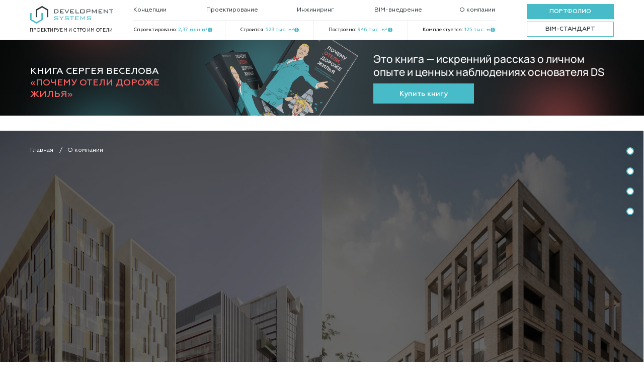

--- FILE ---
content_type: text/html; charset=UTF-8
request_url: https://ds.do/about
body_size: 77562
content:
<!DOCTYPE html> <html> <head> <meta charset="utf-8" /> <meta http-equiv="Content-Type" content="text/html; charset=utf-8" /> <meta name="viewport" content="width=device-width, initial-scale=1.0" /> <meta name="google-site-verification" content="aLhUpGcOFi6xjJkBBK9UwELD89DWFO2Bd3I4vw4Fa4A" /> <meta name="yandex-verification" content="a666ac9661842355" /> <!--metatextblock--> <title>О компании Development Systems</title> <meta name="description" content="Мы делаем бизнес девелоперов успешнее, проекты эффективнее, а качество жизни людей выше благодаря использованию BIM-технологий" /> <meta property="og:url" content="https://ds.do/about" /> <meta property="og:title" content="О компании Development Systems" /> <meta property="og:description" content="Мы делаем бизнес девелоперов успешнее, проекты эффективнее, а качество жизни людей выше благодаря использованию BIM-технологий" /> <meta property="og:type" content="website" /> <meta property="og:image" content="https://static.tildacdn.com/tild3038-6662-4334-b837-333563313332/__1.jpg" /> <link rel="canonical" href="https://ds.do/about"> <!--/metatextblock--> <meta name="format-detection" content="telephone=no" /> <meta http-equiv="x-dns-prefetch-control" content="on"> <link rel="dns-prefetch" href="https://ws.tildacdn.com"> <link rel="dns-prefetch" href="https://static.tildacdn.com"> <link rel="shortcut icon" href="https://static.tildacdn.com/tild6331-3239-4731-b963-353463393835/favicon_6.ico" type="image/x-icon" /> <!-- Assets --> <script src="https://neo.tildacdn.com/js/tilda-fallback-1.0.min.js" async charset="utf-8"></script> <link rel="stylesheet" href="https://static.tildacdn.com/css/tilda-grid-3.0.min.css" type="text/css" media="all" onerror="this.loaderr='y';"/> <link rel="stylesheet" href="https://static.tildacdn.com/ws/project5842413/tilda-blocks-page29360778.min.css?t=1768399761" type="text/css" media="all" onerror="this.loaderr='y';" /> <link rel="stylesheet" href="https://static.tildacdn.com/css/tilda-animation-2.0.min.css" type="text/css" media="all" onerror="this.loaderr='y';" /> <link rel="stylesheet" href="https://static.tildacdn.com/css/tilda-popup-1.1.min.css" type="text/css" media="print" onload="this.media='all';" onerror="this.loaderr='y';" /> <noscript><link rel="stylesheet" href="https://static.tildacdn.com/css/tilda-popup-1.1.min.css" type="text/css" media="all" /></noscript> <link rel="stylesheet" href="https://static.tildacdn.com/css/tilda-forms-1.0.min.css" type="text/css" media="all" onerror="this.loaderr='y';" /> <link rel="stylesheet" href="https://static.tildacdn.com/css/tilda-slds-1.4.min.css" type="text/css" media="print" onload="this.media='all';" onerror="this.loaderr='y';" /> <noscript><link rel="stylesheet" href="https://static.tildacdn.com/css/tilda-slds-1.4.min.css" type="text/css" media="all" /></noscript> <link rel="stylesheet" href="https://static.tildacdn.com/css/tilda-catalog-1.1.min.css" type="text/css" media="print" onload="this.media='all';" onerror="this.loaderr='y';" /> <noscript><link rel="stylesheet" href="https://static.tildacdn.com/css/tilda-catalog-1.1.min.css" type="text/css" media="all" /></noscript> <link rel="stylesheet" href="https://static.tildacdn.com/css/tilda-menusub-1.0.min.css" type="text/css" media="print" onload="this.media='all';" onerror="this.loaderr='y';" /> <noscript><link rel="stylesheet" href="https://static.tildacdn.com/css/tilda-menusub-1.0.min.css" type="text/css" media="all" /></noscript> <link rel="stylesheet" href="https://static.tildacdn.com/css/tilda-menu-widgeticons-1.0.min.css" type="text/css" media="all" onerror="this.loaderr='y';" /> <link rel="stylesheet" href="https://static.tildacdn.com/css/tilda-zoom-2.0.min.css" type="text/css" media="print" onload="this.media='all';" onerror="this.loaderr='y';" /> <noscript><link rel="stylesheet" href="https://static.tildacdn.com/css/tilda-zoom-2.0.min.css" type="text/css" media="all" /></noscript> <script nomodule src="https://static.tildacdn.com/js/tilda-polyfill-1.0.min.js" charset="utf-8"></script> <script type="text/javascript">function t_onReady(func) {if(document.readyState!='loading') {func();} else {document.addEventListener('DOMContentLoaded',func);}}
function t_onFuncLoad(funcName,okFunc,time) {if(typeof window[funcName]==='function') {okFunc();} else {setTimeout(function() {t_onFuncLoad(funcName,okFunc,time);},(time||100));}}function t396_initialScale(t){var e=document.getElementById("rec"+t);if(e){var i=e.querySelector(".t396__artboard");if(i){window.tn_scale_initial_window_width||(window.tn_scale_initial_window_width=document.documentElement.clientWidth);var a=window.tn_scale_initial_window_width,r=[],n,l=i.getAttribute("data-artboard-screens");if(l){l=l.split(",");for(var o=0;o<l.length;o++)r[o]=parseInt(l[o],10)}else r=[320,480,640,960,1200];for(var o=0;o<r.length;o++){var d=r[o];a>=d&&(n=d)}var _="edit"===window.allrecords.getAttribute("data-tilda-mode"),c="center"===t396_getFieldValue(i,"valign",n,r),s="grid"===t396_getFieldValue(i,"upscale",n,r),w=t396_getFieldValue(i,"height_vh",n,r),g=t396_getFieldValue(i,"height",n,r),u=!!window.opr&&!!window.opr.addons||!!window.opera||-1!==navigator.userAgent.indexOf(" OPR/");if(!_&&c&&!s&&!w&&g&&!u){var h=parseFloat((a/n).toFixed(3)),f=[i,i.querySelector(".t396__carrier"),i.querySelector(".t396__filter")],v=Math.floor(parseInt(g,10)*h)+"px",p;i.style.setProperty("--initial-scale-height",v);for(var o=0;o<f.length;o++)f[o].style.setProperty("height","var(--initial-scale-height)");t396_scaleInitial__getElementsToScale(i).forEach((function(t){t.style.zoom=h}))}}}}function t396_scaleInitial__getElementsToScale(t){return t?Array.prototype.slice.call(t.children).filter((function(t){return t&&(t.classList.contains("t396__elem")||t.classList.contains("t396__group"))})):[]}function t396_getFieldValue(t,e,i,a){var r,n=a[a.length-1];if(!(r=i===n?t.getAttribute("data-artboard-"+e):t.getAttribute("data-artboard-"+e+"-res-"+i)))for(var l=0;l<a.length;l++){var o=a[l];if(!(o<=i)&&(r=o===n?t.getAttribute("data-artboard-"+e):t.getAttribute("data-artboard-"+e+"-res-"+o)))break}return r}window.TN_SCALE_INITIAL_VER="1.0",window.tn_scale_initial_window_width=null;</script> <script src="https://static.tildacdn.com/js/jquery-1.10.2.min.js" charset="utf-8" onerror="this.loaderr='y';"></script> <script src="https://static.tildacdn.com/js/tilda-scripts-3.0.min.js" charset="utf-8" defer onerror="this.loaderr='y';"></script> <script src="https://static.tildacdn.com/ws/project5842413/tilda-blocks-page29360778.min.js?t=1768399761" charset="utf-8" async onerror="this.loaderr='y';"></script> <script src="https://static.tildacdn.com/js/tilda-lazyload-1.0.min.js" charset="utf-8" async onerror="this.loaderr='y';"></script> <script src="https://static.tildacdn.com/js/tilda-animation-2.0.min.js" charset="utf-8" async onerror="this.loaderr='y';"></script> <script src="https://static.tildacdn.com/js/tilda-menu-1.0.min.js" charset="utf-8" async onerror="this.loaderr='y';"></script> <script src="https://static.tildacdn.com/js/tilda-popup-1.0.min.js" charset="utf-8" async onerror="this.loaderr='y';"></script> <script src="https://static.tildacdn.com/js/tilda-forms-1.0.min.js" charset="utf-8" async onerror="this.loaderr='y';"></script> <script src="https://static.tildacdn.com/js/tilda-zero-1.1.min.js" charset="utf-8" async onerror="this.loaderr='y';"></script> <script src="https://static.tildacdn.com/js/tilda-slds-1.4.min.js" charset="utf-8" async onerror="this.loaderr='y';"></script> <script src="https://static.tildacdn.com/js/hammer.min.js" charset="utf-8" async onerror="this.loaderr='y';"></script> <script src="https://static.tildacdn.com/js/tilda-video-1.0.min.js" charset="utf-8" async onerror="this.loaderr='y';"></script> <script src="https://static.tildacdn.com/js/tilda-products-1.0.min.js" charset="utf-8" async onerror="this.loaderr='y';"></script> <script src="https://static.tildacdn.com/js/tilda-catalog-1.1.min.js" charset="utf-8" async onerror="this.loaderr='y';"></script> <script src="https://static.tildacdn.com/js/tilda-submenublocks-1.0.min.js" charset="utf-8" async onerror="this.loaderr='y';"></script> <script src="https://static.tildacdn.com/js/tilda-menusub-1.0.min.js" charset="utf-8" async onerror="this.loaderr='y';"></script> <script src="https://static.tildacdn.com/js/tilda-menu-widgeticons-1.0.min.js" charset="utf-8" async onerror="this.loaderr='y';"></script> <script src="https://static.tildacdn.com/js/tilda-animation-sbs-1.0.min.js" charset="utf-8" async onerror="this.loaderr='y';"></script> <script src="https://static.tildacdn.com/js/tilda-zoom-2.0.min.js" charset="utf-8" async onerror="this.loaderr='y';"></script> <script src="https://static.tildacdn.com/js/tilda-zero-scale-1.0.min.js" charset="utf-8" async onerror="this.loaderr='y';"></script> <script src="https://static.tildacdn.com/js/tilda-zero-tooltip-1.1.min.js" charset="utf-8" async onerror="this.loaderr='y';"></script> <script src="https://static.tildacdn.com/js/tilda-zero-fixed-1.0.min.js" charset="utf-8" async onerror="this.loaderr='y';"></script> <script src="https://static.tildacdn.com/js/tilda-zero-top-shift-1.0.min.js" charset="utf-8" async onerror="this.loaderr='y';"></script> <script src="https://static.tildacdn.com/js/tilda-skiplink-1.0.min.js" charset="utf-8" async onerror="this.loaderr='y';"></script> <script src="https://static.tildacdn.com/js/tilda-events-1.0.min.js" charset="utf-8" async onerror="this.loaderr='y';"></script> <script type="text/javascript" src="https://static.tildacdn.com/js/tilda-lk-dashboard-1.0.min.js" charset="utf-8" async onerror="this.loaderr='y';"></script> <script type="text/javascript">window.dataLayer=window.dataLayer||[];</script> <script type="text/javascript">(function() {if((/bot|google|yandex|baidu|bing|msn|duckduckbot|teoma|slurp|crawler|spider|robot|crawling|facebook/i.test(navigator.userAgent))===false&&typeof(sessionStorage)!='undefined'&&sessionStorage.getItem('visited')!=='y'&&document.visibilityState){var style=document.createElement('style');style.type='text/css';style.innerHTML='@media screen and (min-width: 980px) {.t-records {opacity: 0;}.t-records_animated {-webkit-transition: opacity ease-in-out .2s;-moz-transition: opacity ease-in-out .2s;-o-transition: opacity ease-in-out .2s;transition: opacity ease-in-out .2s;}.t-records.t-records_visible {opacity: 1;}}';document.getElementsByTagName('head')[0].appendChild(style);function t_setvisRecs(){var alr=document.querySelectorAll('.t-records');Array.prototype.forEach.call(alr,function(el) {el.classList.add("t-records_animated");});setTimeout(function() {Array.prototype.forEach.call(alr,function(el) {el.classList.add("t-records_visible");});sessionStorage.setItem("visited","y");},400);}
document.addEventListener('DOMContentLoaded',t_setvisRecs);}})();</script></head> <body class="t-body" style="margin:0;"> <!--allrecords--> <div id="allrecords" class="t-records" data-hook="blocks-collection-content-node" data-tilda-project-id="5842413" data-tilda-page-id="29360778" data-tilda-page-alias="about" data-tilda-formskey="a05e9a63674a23bdb714f70cd5842413" data-tilda-lazy="yes" data-tilda-root-zone="com" data-tilda-ts="y" data-tilda-project-country="RU"> <!--header--> <header id="t-header" class="t-records" data-hook="blocks-collection-content-node" data-tilda-project-id="5842413" data-tilda-page-id="29106950" data-tilda-page-alias="header" data-tilda-formskey="a05e9a63674a23bdb714f70cd5842413" data-tilda-lazy="yes" data-tilda-root-zone="com" data-tilda-ts="y" data-tilda-project-country="RU"> <div id="rec478786022" class="r t-rec" style=" " data-animationappear="off" data-record-type="131"> <!-- T123 --> <div class="t123"> <div class="t-container_100 "> <div class="t-width t-width_100 "> <!-- nominify begin --> <!--!ANNEXX!--><!--!ANX819-1!--!><!--![{"id":"","data":""},{"id":"anxcommentblock","data":""},{"id":"blocks","data":"#rec479123926"},{"id":"zindexblocks","data":"100000000000000000"},{"id":"block-auto","data":"false"},{"id":"elem","data":""},{"id":"zindexelem","data":"0"},{"id":"elem-auto","data":"false"},{"id":"checkhover","data":"false"},{"id":"zindexhover","data":"0"},{"id":"anotherelem","data":""},{"id":"zindexanother","data":"0"},{"id":"zindexheader","data":"0"},{"id":"zindexfooter","data":"0"}]!--> <script> (function() { function annexxAddStyle(numberMod, codestyle) { let styleBlock = document.querySelector('head > #annexxStyle' + numberMod); if (!styleBlock) { document.querySelector('head').insertAdjacentHTML('beforeend','<style id="annexxStyle' + numberMod + '"></style>'); styleBlock = document.querySelector('head > #annexxStyle' + numberMod); } let t = (function() { return !Array.from(styleBlock.childNodes).some(function(e) { if (e.textContent === codestyle) { return true; } }); }()); if (t) styleBlock.insertAdjacentHTML('beforeend',codestyle); } if (0) { let b = document.querySelector("#t-header"); if (b) b.classList.add("zindex-annexx"); annexxAddStyle('819',` #t-header.zindex-annexx { position: relative; z-index: 0 !important; } `); } if (0) { let b = document.querySelector("#t-footer"); if (b) b.classList.add("zindex-annexx"); annexxAddStyle('819',` #t-footer { position: relative; z-index: 0 !important; } `); } if ('#rec479123926' || '') { document.addEventListener('DOMContentLoaded', function() { if ('#rec479123926') { document.querySelectorAll('#rec479123926').forEach(e => { e.classList.add("zindex-annexx"); if (getComputedStyle(e).position === 'static') { if (e.dataset.recordType === "121") { annexxAddStyle('819',` #${e.id}.zindex-annexx { position: relative; z-index: ${false ? "auto" : 100000000000000000} !important; } #${e.id} .t451m__overlay { position: relative !important; } `); } else { annexxAddStyle('819',` #${e.id}.zindex-annexx { position: relative; z-index: ${false ? "auto" : 100000000000000000} !important; } `); } } else { annexxAddStyle('819',` #${e.id}.zindex-annexx { z-index: ${false ? "auto" : 100000000000000000} !important; } `); } }); } if ('') { annexxAddStyle('819',` { z-index: ${false ? "auto" : 0} !important; } `); } if ('' && false) { ''.split(/,\s|,/g).forEach(e => { annexxAddStyle('819',` ${e}:hover { z-index: 0 !important; } `); }); } if ('' && '') { let anElem = document.querySelectorAll(''); document.querySelectorAll('').forEach(el => { el.addEventListener("mouseenter", e => { anElem.forEach(elem => elem.style.zIndex = 0); }); el.addEventListener("mouseleave", e => { anElem.forEach(elem => elem.style.zIndex = ''); }); }); } }); } }()); </script> <!-- nominify end --> </div> </div> </div> </div> <div id="rec910262128" class="r t-rec" style=" " data-animationappear="off" data-record-type="396"> <!-- T396 --> <style>#rec910262128 .t396__artboard {position:fixed;width:100%;left:0;top:0;z-index:9999;}#rec910262128 .t396__artboard {height:80px;background-color:#ffffff;overflow:visible;}#rec910262128 .t396__filter {height:80px;}#rec910262128 .t396__carrier{height:80px;background-position:center center;background-attachment:scroll;background-size:cover;background-repeat:no-repeat;}@media screen and (max-width:1199px) {#rec910262128 .t396__artboard,#rec910262128 .t396__filter,#rec910262128 .t396__carrier {height:80px;}#rec910262128 .t396__filter {}#rec910262128 .t396__carrier {background-attachment:scroll;}}@media screen and (max-width:959px) {#rec910262128 .t396__artboard,#rec910262128 .t396__filter,#rec910262128 .t396__carrier {height:80px;}#rec910262128 .t396__filter {}#rec910262128 .t396__carrier {background-attachment:scroll;}}@media screen and (max-width:639px) {#rec910262128 .t396__artboard,#rec910262128 .t396__filter,#rec910262128 .t396__carrier {height:60px;}#rec910262128 .t396__filter {}#rec910262128 .t396__carrier {background-attachment:scroll;}}@media screen and (max-width:479px) {#rec910262128 .t396__artboard,#rec910262128 .t396__filter,#rec910262128 .t396__carrier {height:118px;}#rec910262128 .t396__filter {}#rec910262128 .t396__carrier {background-attachment:scroll;}}#rec910262128 .tn-elem[data-elem-id="1742822637672"]{z-index:3;top:40px;;left:calc(50% - 600px + 407px);;width:1px;height:39px;}#rec910262128 .tn-elem[data-elem-id="1742822637672"] .tn-atom{border-radius:0px 0px 0px 0px;opacity:0.5;background-color:#e0e0e0;background-position:center center;border-width:var(--t396-borderwidth,0);border-style:var(--t396-borderstyle,solid);border-color:var(--t396-bordercolor,transparent);transition:background-color var(--t396-speedhover,0s) ease-in-out,color var(--t396-speedhover,0s) ease-in-out,border-color var(--t396-speedhover,0s) ease-in-out,box-shadow var(--t396-shadowshoverspeed,0.2s) ease-in-out;}@media screen and (max-width:1199px){#rec910262128 .tn-elem[data-elem-id="1742822637672"]{display:table;top:22px;;left:calc(50% - 480px + 401px);;}}@media screen and (max-width:959px){#rec910262128 .tn-elem[data-elem-id="1742822637672"]{display:table;top:-68px;;}}@media screen and (max-width:639px){#rec910262128 .tn-elem[data-elem-id="1742822637672"]{display:table;}}@media screen and (max-width:479px){#rec910262128 .tn-elem[data-elem-id="1742822637672"]{display:table;top:117px;;left:calc(50% - 160px + 0px);;width:100%;height:1px;}#rec910262128 .tn-elem[data-elem-id="1742822637672"] .tn-atom{background-position:center center;background-size:cover;}}#rec910262128 .tn-elem[data-elem-id="1658875378673"]{color:#2d363a;z-index:3;top:11px;;left:calc(50% - 600px + 370px);;width:102px;height:auto;}#rec910262128 .tn-elem[data-elem-id="1658875378673"] .tn-atom{vertical-align:middle;color:#2d363a;font-size:12px;font-family:'Geometria',Arial,sans-serif;line-height:1.55;font-weight:400;background-position:center center;border-width:var(--t396-borderwidth,0);border-style:var(--t396-borderstyle,solid);border-color:var(--t396-bordercolor,transparent);transition:background-color var(--t396-speedhover,0s) ease-in-out,color var(--t396-speedhover,0s) ease-in-out,border-color var(--t396-speedhover,0s) ease-in-out,box-shadow var(--t396-shadowshoverspeed,0.2s) ease-in-out;text-shadow:var(--t396-shadow-text-x,0px) var(--t396-shadow-text-y,0px) var(--t396-shadow-text-blur,0px) rgba(var(--t396-shadow-text-color),var(--t396-shadow-text-opacity,100%));}@media screen and (max-width:1199px){#rec910262128 .tn-elem[data-elem-id="1658875378673"]{display:table;top:-78px;;left:calc(50% - 480px + 278px);;height:auto;}}@media screen and (max-width:959px){#rec910262128 .tn-elem[data-elem-id="1658875378673"]{display:table;height:auto;}}@media screen and (max-width:639px){#rec910262128 .tn-elem[data-elem-id="1658875378673"]{display:table;height:auto;}}@media screen and (max-width:479px){#rec910262128 .tn-elem[data-elem-id="1658875378673"]{display:table;top:-39px;;height:auto;}}#rec910262128 .tn-elem[data-elem-id="1658875378677"]{color:#2d363a;z-index:3;top:11px;;left:calc(50% - 600px + 704px);;width:103px;height:auto;}#rec910262128 .tn-elem[data-elem-id="1658875378677"] .tn-atom{vertical-align:middle;color:#2d363a;font-size:12px;font-family:'Geometria',Arial,sans-serif;line-height:1.55;font-weight:400;background-position:center center;border-width:var(--t396-borderwidth,0);border-style:var(--t396-borderstyle,solid);border-color:var(--t396-bordercolor,transparent);transition:background-color var(--t396-speedhover,0s) ease-in-out,color var(--t396-speedhover,0s) ease-in-out,border-color var(--t396-speedhover,0s) ease-in-out,box-shadow var(--t396-shadowshoverspeed,0.2s) ease-in-out;text-shadow:var(--t396-shadow-text-x,0px) var(--t396-shadow-text-y,0px) var(--t396-shadow-text-blur,0px) rgba(var(--t396-shadow-text-color),var(--t396-shadow-text-opacity,100%));}@media screen and (max-width:1199px){#rec910262128 .tn-elem[data-elem-id="1658875378677"]{display:table;top:-78px;;left:calc(50% - 480px + 437px);;height:auto;}}@media screen and (max-width:959px){#rec910262128 .tn-elem[data-elem-id="1658875378677"]{display:table;height:auto;}}@media screen and (max-width:639px){#rec910262128 .tn-elem[data-elem-id="1658875378677"]{display:table;height:auto;}}@media screen and (max-width:479px){#rec910262128 .tn-elem[data-elem-id="1658875378677"]{display:table;top:-39px;;height:auto;}}#rec910262128 .tn-elem[data-elem-id="1742822190893"]{color:#2d363a;z-index:3;top:11px;;left:calc(50% - 600px + 225px);;width:68px;height:auto;}#rec910262128 .tn-elem[data-elem-id="1742822190893"] .tn-atom{vertical-align:middle;color:#2d363a;font-size:12px;font-family:'Geometria',Arial,sans-serif;line-height:1.55;font-weight:400;background-position:center center;border-width:var(--t396-borderwidth,0);border-style:var(--t396-borderstyle,solid);border-color:var(--t396-bordercolor,transparent);transition:background-color var(--t396-speedhover,0s) ease-in-out,color var(--t396-speedhover,0s) ease-in-out,border-color var(--t396-speedhover,0s) ease-in-out,box-shadow var(--t396-shadowshoverspeed,0.2s) ease-in-out;text-shadow:var(--t396-shadow-text-x,0px) var(--t396-shadow-text-y,0px) var(--t396-shadow-text-blur,0px) rgba(var(--t396-shadow-text-color),var(--t396-shadow-text-opacity,100%));}@media screen and (max-width:1199px){#rec910262128 .tn-elem[data-elem-id="1742822190893"]{display:table;top:-68px;;left:calc(50% - 480px + 447px);;height:auto;}}@media screen and (max-width:959px){#rec910262128 .tn-elem[data-elem-id="1742822190893"]{display:table;height:auto;}}@media screen and (max-width:639px){#rec910262128 .tn-elem[data-elem-id="1742822190893"]{display:table;height:auto;}}@media screen and (max-width:479px){#rec910262128 .tn-elem[data-elem-id="1742822190893"]{display:table;top:-29px;;height:auto;}}#rec910262128 .tn-elem[data-elem-id="1742822216486"]{color:#2d363a;z-index:3;top:11px;;left:calc(50% - 600px + 873px);;width:109px;height:auto;}#rec910262128 .tn-elem[data-elem-id="1742822216486"] .tn-atom{vertical-align:middle;color:#2d363a;font-size:12px;font-family:'Geometria',Arial,sans-serif;line-height:1.55;font-weight:400;background-position:center center;border-width:var(--t396-borderwidth,0);border-style:var(--t396-borderstyle,solid);border-color:var(--t396-bordercolor,transparent);transition:background-color var(--t396-speedhover,0s) ease-in-out,color var(--t396-speedhover,0s) ease-in-out,border-color var(--t396-speedhover,0s) ease-in-out,box-shadow var(--t396-shadowshoverspeed,0.2s) ease-in-out;text-shadow:var(--t396-shadow-text-x,0px) var(--t396-shadow-text-y,0px) var(--t396-shadow-text-blur,0px) rgba(var(--t396-shadow-text-color),var(--t396-shadow-text-opacity,100%));}@media screen and (max-width:1199px){#rec910262128 .tn-elem[data-elem-id="1742822216486"]{display:table;top:-58px;;left:calc(50% - 480px + 457px);;height:auto;}}@media screen and (max-width:959px){#rec910262128 .tn-elem[data-elem-id="1742822216486"]{display:table;height:auto;}}@media screen and (max-width:639px){#rec910262128 .tn-elem[data-elem-id="1742822216486"]{display:table;height:auto;}}@media screen and (max-width:479px){#rec910262128 .tn-elem[data-elem-id="1742822216486"]{display:table;top:-19px;;height:auto;}}#rec910262128 .tn-elem[data-elem-id="1658875378680"]{color:#2d363a;z-index:3;top:11px;;left:calc(50% - 600px + 550px);;width:auto;height:auto;}#rec910262128 .tn-elem[data-elem-id="1658875378680"] .tn-atom{vertical-align:middle;white-space:nowrap;color:#2d363a;font-size:12px;font-family:'Geometria',Arial,sans-serif;line-height:1.55;font-weight:400;background-position:center center;border-width:var(--t396-borderwidth,0);border-style:var(--t396-borderstyle,solid);border-color:var(--t396-bordercolor,transparent);transition:background-color var(--t396-speedhover,0s) ease-in-out,color var(--t396-speedhover,0s) ease-in-out,border-color var(--t396-speedhover,0s) ease-in-out,box-shadow var(--t396-shadowshoverspeed,0.2s) ease-in-out;text-shadow:var(--t396-shadow-text-x,0px) var(--t396-shadow-text-y,0px) var(--t396-shadow-text-blur,0px) rgba(var(--t396-shadow-text-color),var(--t396-shadow-text-opacity,100%));}@media screen and (max-width:1199px){#rec910262128 .tn-elem[data-elem-id="1658875378680"]{display:table;top:-78px;;left:calc(50% - 480px + 563px);;height:auto;}}@media screen and (max-width:959px){#rec910262128 .tn-elem[data-elem-id="1658875378680"]{display:table;height:auto;}}@media screen and (max-width:639px){#rec910262128 .tn-elem[data-elem-id="1658875378680"]{display:table;height:auto;}}@media screen and (max-width:479px){#rec910262128 .tn-elem[data-elem-id="1658875378680"]{display:table;top:-39px;;height:auto;}}#rec910262128 .tn-elem[data-elem-id="1658875378693"]{color:#2d363a;text-align:center;z-index:3;top:43px;;left:calc(50% + 600px - 173px + -20px);;width:173px;height:30px;}#rec910262128 .tn-elem[data-elem-id="1658875378693"] .tn-atom{color:#2d363a;font-size:12px;font-family:'Geometria',Arial,sans-serif;line-height:1.55;font-weight:500;text-transform:uppercase;border-radius:0px 0px 0px 0px;background-position:center center;--t396-borderwidth:1px;--t396-bordercolor:#48bbc8;--t396-speedhover:0.2s;transition:background-color var(--t396-speedhover,0s) ease-in-out,color var(--t396-speedhover,0s) ease-in-out,border-color var(--t396-speedhover,0s) ease-in-out,box-shadow var(--t396-shadowshoverspeed,0.2s) ease-in-out;position:relative;z-index:1;background-color:var(--t396-bgcolor-color,transparent);background-image:var(--t396-bgcolor-image,none);--t396-bgcolor-hover-color:#48bbc8;--t396-bgcolor-hover-image:none;-webkit-box-pack:center;-ms-flex-pack:center;justify-content:center;padding:0;border-width:var(--t396-borderwidth,0);border-style:var(--t396-borderstyle,solid);border-color:var(--t396-bordercolor,transparent);}#rec910262128 .tn-elem[data-elem-id="1658875378693"] .tn-atom::after{content:'';position:absolute;width:100%;height:100%;left:0;top:0;box-sizing:border-box;background-origin:border-box;background-clip:border-box;pointer-events:none;transition:opacity var(--t396-speedhover,0s) ease-in-out;;z-index:-1;opacity:0;background-color:var(--t396-bgcolor-hover-color,var(--t396-bgcolor-color,transparent));background-image:var(--t396-bgcolor-hover-image,var(--t396-bgcolor-image,none));}#rec910262128 .tn-elem[data-elem-id="1658875378693"] .tn-atom .tn-atom__button-content{column-gap:10px;}#rec910262128 .tn-elem[data-elem-id="1658875378693"] .tn-atom .tn-atom__button-text{transition:color var(--t396-speedhover,0s) ease-in-out;color:#2d363a;}#rec910262128 .tn-elem[data-elem-id="1658875378693"] .tn-atom .tn-atom__button-border::before{display:none;}#rec910262128 .tn-elem[data-elem-id="1658875378693"] .tn-atom .tn-atom__button-border::after{display:none;}@media (hover),(min-width:0\0){#rec910262128 .tn-elem[data-elem-id="1658875378693"] .tn-atom:hover::after{opacity:1;}}@media (hover),(min-width:0\0){#rec910262128 .tn-elem[data-elem-id="1658875378693"] .tn-atom:hover{border-style:var(--t396-borderstyle,solid);border-color:var(--t396-bordercolor-hover,var(--t396-bordercolor,transparent));}}@media (hover),(min-width:0\0){#rec910262128 .tn-elem[data-elem-id="1658875378693"] .tn-atom:hover{color:#ffffff;}#rec910262128 .tn-elem[data-elem-id="1658875378693"] .tn-atom:hover .tn-atom__button-text{color:#ffffff;}}@media screen and (max-width:1199px){#rec910262128 .tn-elem[data-elem-id="1658875378693"]{display:block;top:-180px;;left:calc(50% + 480px - 173px + 1060px);;width:px;}#rec910262128 .tn-elem[data-elem-id="1658875378693"] .tn-atom{white-space:normal;background-size:cover;padding:0;border-width:var(--t396-borderwidth,0);border-style:var(--t396-borderstyle,solid);border-color:var(--t396-bordercolor,transparent);}#rec910262128 .tn-elem[data-elem-id="1658875378693"] .tn-atom .tn-atom__button-text{overflow:visible;}#rec910262128 .tn-elem[data-elem-id="1658875378693"] .tn-atom .tn-atom__button-border::before{display:none;}#rec910262128 .tn-elem[data-elem-id="1658875378693"] .tn-atom .tn-atom__button-border::after{display:none;}@media (hover),(min-width:0\0){#rec910262128 .tn-elem[data-elem-id="1658875378693"] .tn-atom:hover{border-style:var(--t396-borderstyle,solid);border-color:var(--t396-bordercolor-hover,var(--t396-bordercolor,transparent));}}}@media screen and (max-width:959px){#rec910262128 .tn-elem[data-elem-id="1658875378693"]{display:block;width:px;}#rec910262128 .tn-elem[data-elem-id="1658875378693"] .tn-atom{white-space:normal;background-size:cover;padding:0;border-width:var(--t396-borderwidth,0);border-style:var(--t396-borderstyle,solid);border-color:var(--t396-bordercolor,transparent);}#rec910262128 .tn-elem[data-elem-id="1658875378693"] .tn-atom .tn-atom__button-text{overflow:visible;}#rec910262128 .tn-elem[data-elem-id="1658875378693"] .tn-atom .tn-atom__button-border::before{display:none;}#rec910262128 .tn-elem[data-elem-id="1658875378693"] .tn-atom .tn-atom__button-border::after{display:none;}@media (hover),(min-width:0\0){#rec910262128 .tn-elem[data-elem-id="1658875378693"] .tn-atom:hover{border-style:var(--t396-borderstyle,solid);border-color:var(--t396-bordercolor-hover,var(--t396-bordercolor,transparent));}}}@media screen and (max-width:639px){#rec910262128 .tn-elem[data-elem-id="1658875378693"]{display:block;width:px;}#rec910262128 .tn-elem[data-elem-id="1658875378693"] .tn-atom{white-space:normal;background-size:cover;padding:0;border-width:var(--t396-borderwidth,0);border-style:var(--t396-borderstyle,solid);border-color:var(--t396-bordercolor,transparent);}#rec910262128 .tn-elem[data-elem-id="1658875378693"] .tn-atom .tn-atom__button-text{overflow:visible;}#rec910262128 .tn-elem[data-elem-id="1658875378693"] .tn-atom .tn-atom__button-border::before{display:none;}#rec910262128 .tn-elem[data-elem-id="1658875378693"] .tn-atom .tn-atom__button-border::after{display:none;}@media (hover),(min-width:0\0){#rec910262128 .tn-elem[data-elem-id="1658875378693"] .tn-atom:hover{border-style:var(--t396-borderstyle,solid);border-color:var(--t396-bordercolor-hover,var(--t396-bordercolor,transparent));}}}@media screen and (max-width:479px){#rec910262128 .tn-elem[data-elem-id="1658875378693"]{display:block;top:-181px;;width:px;}#rec910262128 .tn-elem[data-elem-id="1658875378693"] .tn-atom{white-space:normal;background-size:cover;padding:0;border-width:var(--t396-borderwidth,0);border-style:var(--t396-borderstyle,solid);border-color:var(--t396-bordercolor,transparent);}#rec910262128 .tn-elem[data-elem-id="1658875378693"] .tn-atom .tn-atom__button-text{overflow:visible;}#rec910262128 .tn-elem[data-elem-id="1658875378693"] .tn-atom .tn-atom__button-border::before{display:none;}#rec910262128 .tn-elem[data-elem-id="1658875378693"] .tn-atom .tn-atom__button-border::after{display:none;}@media (hover),(min-width:0\0){#rec910262128 .tn-elem[data-elem-id="1658875378693"] .tn-atom:hover{border-style:var(--t396-borderstyle,solid);border-color:var(--t396-bordercolor-hover,var(--t396-bordercolor,transparent));}}}#rec910262128 .tn-elem[data-elem-id="1658875378696"]{z-index:3;top:79px;;left:calc(50% - 50% + 0px);;width:100%;height:1px;}#rec910262128 .tn-elem[data-elem-id="1658875378696"] .tn-atom{border-radius:0px 0px 0px 0px;opacity:0.2;background-color:#2d363a;background-position:center center;border-width:var(--t396-borderwidth,0);border-style:var(--t396-borderstyle,solid);border-color:var(--t396-bordercolor,transparent);transition:background-color var(--t396-speedhover,0s) ease-in-out,color var(--t396-speedhover,0s) ease-in-out,border-color var(--t396-speedhover,0s) ease-in-out,box-shadow var(--t396-shadowshoverspeed,0.2s) ease-in-out;}@media screen and (max-width:1199px){#rec910262128 .tn-elem[data-elem-id="1658875378696"]{display:table;top:79px;;left:calc(50% - 50% + 0px);;}}@media screen and (max-width:959px){#rec910262128 .tn-elem[data-elem-id="1658875378696"]{display:table;top:79px;;left:calc(50% - 50% + 0px);;}}@media screen and (max-width:639px){#rec910262128 .tn-elem[data-elem-id="1658875378696"]{display:table;top:59px;;left:calc(50% - 50% + 0px);;}}@media screen and (max-width:479px){#rec910262128 .tn-elem[data-elem-id="1658875378696"]{display:table;top:58px;;left:calc(50% - 50% + 0px);;}}#rec910262128 .tn-elem[data-elem-id="1658876957437"]{z-index:3;top:-1245px;;left:calc(50% - 600px + 370px);;width:200px;height:auto;}#rec910262128 .tn-elem[data-elem-id="1658876957437"] .tn-atom{border-radius:0px 0px 0px 0px;background-position:center center;border-width:var(--t396-borderwidth,0);border-style:var(--t396-borderstyle,solid);border-color:var(--t396-bordercolor,transparent);transition:background-color var(--t396-speedhover,0s) ease-in-out,color var(--t396-speedhover,0s) ease-in-out,border-color var(--t396-speedhover,0s) ease-in-out,box-shadow var(--t396-shadowshoverspeed,0.2s) ease-in-out;}#rec910262128 .tn-elem[data-elem-id="1658876957437"] .tn-atom__img{border-radius:0px 0px 0px 0px;object-position:center center;}@media screen and (max-width:1199px){#rec910262128 .tn-elem[data-elem-id="1658876957437"]{display:table;top:30px;;left:calc(50% - 480px + 920px);;width:30px;height:auto;}}@media screen and (max-width:959px){#rec910262128 .tn-elem[data-elem-id="1658876957437"]{display:table;top:30px;;left:calc(50% - 320px + 600px);;height:auto;}}@media screen and (max-width:639px){#rec910262128 .tn-elem[data-elem-id="1658876957437"]{display:table;top:20px;;left:calc(50% - 240px + 440px);;height:auto;}}@media screen and (max-width:479px){#rec910262128 .tn-elem[data-elem-id="1658876957437"]{display:table;top:18px;;left:calc(50% - 160px + 280px);;height:auto;}}#rec910262128 .tn-elem[data-elem-id="1669907449825"]{z-index:3;top:40px;;left:calc(50% - 600px + 225px);;width:721px;height:1px;}#rec910262128 .tn-elem[data-elem-id="1669907449825"] .tn-atom{border-radius:0px 0px 0px 0px;opacity:0.5;background-color:#e0e0e0;background-position:center center;border-width:var(--t396-borderwidth,0);border-style:var(--t396-borderstyle,solid);border-color:var(--t396-bordercolor,transparent);transition:background-color var(--t396-speedhover,0s) ease-in-out,color var(--t396-speedhover,0s) ease-in-out,border-color var(--t396-speedhover,0s) ease-in-out,box-shadow var(--t396-shadowshoverspeed,0.2s) ease-in-out;}@media screen and (max-width:1199px){#rec910262128 .tn-elem[data-elem-id="1669907449825"]{display:table;top:-218px;;left:calc(50% - 480px + 244px);;}}@media screen and (max-width:959px){#rec910262128 .tn-elem[data-elem-id="1669907449825"]{display:table;}}@media screen and (max-width:639px){#rec910262128 .tn-elem[data-elem-id="1669907449825"]{display:table;}}@media screen and (max-width:479px){#rec910262128 .tn-elem[data-elem-id="1669907449825"]{display:table;top:-219px;;}}#rec910262128 .tn-elem[data-elem-id="1671120340459"]{z-index:3;top:11px;;left:calc(50% - 600px + 872px);;width:74px;height:19px;}#rec910262128 .tn-elem[data-elem-id="1671120340459"] .tn-atom{border-radius:0px 0px 0px 0px;background-position:center center;border-width:var(--t396-borderwidth,0);border-style:var(--t396-borderstyle,solid);border-color:var(--t396-bordercolor,transparent);transition:background-color var(--t396-speedhover,0s) ease-in-out,color var(--t396-speedhover,0s) ease-in-out,border-color var(--t396-speedhover,0s) ease-in-out,box-shadow var(--t396-shadowshoverspeed,0.2s) ease-in-out;}@media screen and (max-width:1199px){#rec910262128 .tn-elem[data-elem-id="1671120340459"]{display:table;top:-38px;;}}@media screen and (max-width:959px){#rec910262128 .tn-elem[data-elem-id="1671120340459"]{display:table;top:-48px;;}}@media screen and (max-width:639px){#rec910262128 .tn-elem[data-elem-id="1671120340459"]{display:table;top:-48px;;}}@media screen and (max-width:479px){#rec910262128 .tn-elem[data-elem-id="1671120340459"]{display:table;top:-29px;;}}#rec910262128 .tn-elem[data-elem-id="1694510163612"]{color:#ffffff;text-align:center;z-index:3;top:8px;;left:calc(50% + 600px - 173px + -20px);;width:173px;height:30px;}#rec910262128 .tn-elem[data-elem-id="1694510163612"] .tn-atom{color:#ffffff;font-size:12px;font-family:'Geometria',Arial,sans-serif;line-height:1.55;font-weight:500;text-transform:uppercase;border-radius:0px 0px 0px 0px;background-color:var(--t396-bgcolor-color,transparent);background-position:center center;--t396-borderwidth:1px;--t396-bordercolor:#48bbc8;--t396-speedhover:0.2s;transition:background-color var(--t396-speedhover,0s) ease-in-out,color var(--t396-speedhover,0s) ease-in-out,border-color var(--t396-speedhover,0s) ease-in-out,box-shadow var(--t396-shadowshoverspeed,0.2s) ease-in-out;position:relative;z-index:1;background-image:var(--t396-bgcolor-image,none);--t396-bgcolor-color:#48bbc8;--t396-bgcolor-image:none;--t396-bgcolor-hover-color:#ffffff;--t396-bgcolor-hover-image:none;--t396-bordercolor-hover:#48bbc8;-webkit-box-pack:center;-ms-flex-pack:center;justify-content:center;padding:0;border-width:var(--t396-borderwidth,0);border-style:var(--t396-borderstyle,solid);border-color:var(--t396-bordercolor,transparent);}#rec910262128 .tn-elem[data-elem-id="1694510163612"] .tn-atom::after{content:'';position:absolute;width:100%;height:100%;left:0;top:0;box-sizing:border-box;background-origin:border-box;background-clip:border-box;pointer-events:none;transition:opacity var(--t396-speedhover,0s) ease-in-out;;z-index:-1;opacity:0;background-color:var(--t396-bgcolor-hover-color,var(--t396-bgcolor-color,transparent));background-image:var(--t396-bgcolor-hover-image,var(--t396-bgcolor-image,none));}#rec910262128 .tn-elem[data-elem-id="1694510163612"] .tn-atom .tn-atom__button-content{column-gap:10px;}#rec910262128 .tn-elem[data-elem-id="1694510163612"] .tn-atom .tn-atom__button-text{transition:color var(--t396-speedhover,0s) ease-in-out;color:#ffffff;}#rec910262128 .tn-elem[data-elem-id="1694510163612"] .tn-atom .tn-atom__button-border::before{display:none;}#rec910262128 .tn-elem[data-elem-id="1694510163612"] .tn-atom .tn-atom__button-border::after{display:none;}@media (hover),(min-width:0\0){#rec910262128 .tn-elem[data-elem-id="1694510163612"] .tn-atom:hover::after{opacity:1;}}@media (hover),(min-width:0\0){#rec910262128 .tn-elem[data-elem-id="1694510163612"] .tn-atom:hover{border-style:var(--t396-borderstyle,solid);border-color:var(--t396-bordercolor-hover,var(--t396-bordercolor,transparent));}}@media (hover),(min-width:0\0){#rec910262128 .tn-elem[data-elem-id="1694510163612"] .tn-atom:hover{color:#2d363a;}#rec910262128 .tn-elem[data-elem-id="1694510163612"] .tn-atom:hover .tn-atom__button-text{color:#2d363a;}}@media screen and (max-width:1199px){#rec910262128 .tn-elem[data-elem-id="1694510163612"]{display:block;top:-170pxpx;;left:calc(50% + 480px - 173px + 1070pxpx);;width:px;}#rec910262128 .tn-elem[data-elem-id="1694510163612"] .tn-atom{white-space:normal;background-size:cover;padding:0;border-width:var(--t396-borderwidth,0);border-style:var(--t396-borderstyle,solid);border-color:var(--t396-bordercolor,transparent);}#rec910262128 .tn-elem[data-elem-id="1694510163612"] .tn-atom .tn-atom__button-text{overflow:visible;}#rec910262128 .tn-elem[data-elem-id="1694510163612"] .tn-atom .tn-atom__button-border::before{display:none;}#rec910262128 .tn-elem[data-elem-id="1694510163612"] .tn-atom .tn-atom__button-border::after{display:none;}@media (hover),(min-width:0\0){#rec910262128 .tn-elem[data-elem-id="1694510163612"] .tn-atom:hover{border-style:var(--t396-borderstyle,solid);border-color:var(--t396-bordercolor-hover,var(--t396-bordercolor,transparent));}}}@media screen and (max-width:959px){#rec910262128 .tn-elem[data-elem-id="1694510163612"]{display:block;width:px;}#rec910262128 .tn-elem[data-elem-id="1694510163612"] .tn-atom{white-space:normal;background-size:cover;padding:0;border-width:var(--t396-borderwidth,0);border-style:var(--t396-borderstyle,solid);border-color:var(--t396-bordercolor,transparent);}#rec910262128 .tn-elem[data-elem-id="1694510163612"] .tn-atom .tn-atom__button-text{overflow:visible;}#rec910262128 .tn-elem[data-elem-id="1694510163612"] .tn-atom .tn-atom__button-border::before{display:none;}#rec910262128 .tn-elem[data-elem-id="1694510163612"] .tn-atom .tn-atom__button-border::after{display:none;}@media (hover),(min-width:0\0){#rec910262128 .tn-elem[data-elem-id="1694510163612"] .tn-atom:hover{border-style:var(--t396-borderstyle,solid);border-color:var(--t396-bordercolor-hover,var(--t396-bordercolor,transparent));}}}@media screen and (max-width:639px){#rec910262128 .tn-elem[data-elem-id="1694510163612"]{display:block;width:px;}#rec910262128 .tn-elem[data-elem-id="1694510163612"] .tn-atom{white-space:normal;background-size:cover;padding:0;border-width:var(--t396-borderwidth,0);border-style:var(--t396-borderstyle,solid);border-color:var(--t396-bordercolor,transparent);}#rec910262128 .tn-elem[data-elem-id="1694510163612"] .tn-atom .tn-atom__button-text{overflow:visible;}#rec910262128 .tn-elem[data-elem-id="1694510163612"] .tn-atom .tn-atom__button-border::before{display:none;}#rec910262128 .tn-elem[data-elem-id="1694510163612"] .tn-atom .tn-atom__button-border::after{display:none;}@media (hover),(min-width:0\0){#rec910262128 .tn-elem[data-elem-id="1694510163612"] .tn-atom:hover{border-style:var(--t396-borderstyle,solid);border-color:var(--t396-bordercolor-hover,var(--t396-bordercolor,transparent));}}}@media screen and (max-width:479px){#rec910262128 .tn-elem[data-elem-id="1694510163612"]{display:block;top:-171px;;width:px;}#rec910262128 .tn-elem[data-elem-id="1694510163612"] .tn-atom{white-space:normal;background-size:cover;padding:0;border-width:var(--t396-borderwidth,0);border-style:var(--t396-borderstyle,solid);border-color:var(--t396-bordercolor,transparent);}#rec910262128 .tn-elem[data-elem-id="1694510163612"] .tn-atom .tn-atom__button-text{overflow:visible;}#rec910262128 .tn-elem[data-elem-id="1694510163612"] .tn-atom .tn-atom__button-border::before{display:none;}#rec910262128 .tn-elem[data-elem-id="1694510163612"] .tn-atom .tn-atom__button-border::after{display:none;}@media (hover),(min-width:0\0){#rec910262128 .tn-elem[data-elem-id="1694510163612"] .tn-atom:hover{border-style:var(--t396-borderstyle,solid);border-color:var(--t396-bordercolor-hover,var(--t396-bordercolor,transparent));}}}#rec910262128 .tn-elem[data-elem-id="1742822102098"]{z-index:3;top:-973px;;left:calc(50% - 600px + -126px);;width:1440px;height:auto;}#rec910262128 .tn-elem[data-elem-id="1742822102098"] .tn-atom{border-radius:0px 0px 0px 0px;background-position:center center;border-width:var(--t396-borderwidth,0);border-style:var(--t396-borderstyle,solid);border-color:var(--t396-bordercolor,transparent);transition:background-color var(--t396-speedhover,0s) ease-in-out,color var(--t396-speedhover,0s) ease-in-out,border-color var(--t396-speedhover,0s) ease-in-out,box-shadow var(--t396-shadowshoverspeed,0.2s) ease-in-out;}#rec910262128 .tn-elem[data-elem-id="1742822102098"] .tn-atom__img{border-radius:0px 0px 0px 0px;object-position:center center;}@media screen and (max-width:1199px){#rec910262128 .tn-elem[data-elem-id="1742822102098"]{display:table;height:auto;}}@media screen and (max-width:959px){#rec910262128 .tn-elem[data-elem-id="1742822102098"]{display:table;height:auto;}}@media screen and (max-width:639px){#rec910262128 .tn-elem[data-elem-id="1742822102098"]{display:table;height:auto;}}@media screen and (max-width:479px){#rec910262128 .tn-elem[data-elem-id="1742822102098"]{display:table;height:auto;}}#rec910262128 .tn-elem[data-elem-id="1742822414689"]{z-index:3;top:-665px;;left:calc(50% - 600px + 372px);;width:9px;height:auto;}#rec910262128 .tn-elem[data-elem-id="1742822414689"] .tn-atom{border-radius:0px 0px 0px 0px;background-position:center center;border-width:var(--t396-borderwidth,0);border-style:var(--t396-borderstyle,solid);border-color:var(--t396-bordercolor,transparent);transition:background-color var(--t396-speedhover,0s) ease-in-out,color var(--t396-speedhover,0s) ease-in-out,border-color var(--t396-speedhover,0s) ease-in-out,box-shadow var(--t396-shadowshoverspeed,0.2s) ease-in-out;}#rec910262128 .tn-elem[data-elem-id="1742822414689"] .tn-atom__img{border-radius:0px 0px 0px 0px;object-position:center center;}@media screen and (max-width:1199px){#rec910262128 .tn-elem[data-elem-id="1742822414689"]{display:table;height:auto;}}@media screen and (max-width:959px){#rec910262128 .tn-elem[data-elem-id="1742822414689"]{display:table;height:auto;}}@media screen and (max-width:639px){#rec910262128 .tn-elem[data-elem-id="1742822414689"]{display:table;height:auto;}}@media screen and (max-width:479px){#rec910262128 .tn-elem[data-elem-id="1742822414689"]{display:table;top:73px;;left:calc(50% - 160px + 157px);;height:auto;}}#rec910262128 .tn-elem[data-elem-id="1742822450294"]{z-index:3;top:-665px;;left:calc(50% - 600px + 552px);;width:9px;height:auto;}#rec910262128 .tn-elem[data-elem-id="1742822450294"] .tn-atom{border-radius:0px 0px 0px 0px;background-position:center center;border-width:var(--t396-borderwidth,0);border-style:var(--t396-borderstyle,solid);border-color:var(--t396-bordercolor,transparent);transition:background-color var(--t396-speedhover,0s) ease-in-out,color var(--t396-speedhover,0s) ease-in-out,border-color var(--t396-speedhover,0s) ease-in-out,box-shadow var(--t396-shadowshoverspeed,0.2s) ease-in-out;}#rec910262128 .tn-elem[data-elem-id="1742822450294"] .tn-atom__img{border-radius:0px 0px 0px 0px;object-position:center center;}@media screen and (max-width:1199px){#rec910262128 .tn-elem[data-elem-id="1742822450294"]{display:table;height:auto;}}@media screen and (max-width:959px){#rec910262128 .tn-elem[data-elem-id="1742822450294"]{display:table;height:auto;}}@media screen and (max-width:639px){#rec910262128 .tn-elem[data-elem-id="1742822450294"]{display:table;height:auto;}}@media screen and (max-width:479px){#rec910262128 .tn-elem[data-elem-id="1742822450294"]{display:table;top:73px;;left:calc(50% - 160px + 301px);;height:auto;}}#rec910262128 .tn-elem[data-elem-id="1742822584141"]{z-index:3;top:-665px;;left:calc(50% - 600px + 740px);;width:9px;height:auto;}#rec910262128 .tn-elem[data-elem-id="1742822584141"] .tn-atom{border-radius:0px 0px 0px 0px;background-position:center center;border-width:var(--t396-borderwidth,0);border-style:var(--t396-borderstyle,solid);border-color:var(--t396-bordercolor,transparent);transition:background-color var(--t396-speedhover,0s) ease-in-out,color var(--t396-speedhover,0s) ease-in-out,border-color var(--t396-speedhover,0s) ease-in-out,box-shadow var(--t396-shadowshoverspeed,0.2s) ease-in-out;}#rec910262128 .tn-elem[data-elem-id="1742822584141"] .tn-atom__img{border-radius:0px 0px 0px 0px;object-position:center center;}@media screen and (max-width:1199px){#rec910262128 .tn-elem[data-elem-id="1742822584141"]{display:table;height:auto;}}@media screen and (max-width:959px){#rec910262128 .tn-elem[data-elem-id="1742822584141"]{display:table;height:auto;}}@media screen and (max-width:639px){#rec910262128 .tn-elem[data-elem-id="1742822584141"]{display:table;height:auto;}}@media screen and (max-width:479px){#rec910262128 .tn-elem[data-elem-id="1742822584141"]{display:table;top:95px;;left:calc(50% - 160px + 127px);;height:auto;}}#rec910262128 .tn-elem[data-elem-id="1742822668847"]{z-index:3;top:40px;;left:calc(50% - 600px + 583px);;width:1px;height:39px;}#rec910262128 .tn-elem[data-elem-id="1742822668847"] .tn-atom{border-radius:0px 0px 0px 0px;opacity:0.5;background-color:#e0e0e0;background-position:center center;border-width:var(--t396-borderwidth,0);border-style:var(--t396-borderstyle,solid);border-color:var(--t396-bordercolor,transparent);transition:background-color var(--t396-speedhover,0s) ease-in-out,color var(--t396-speedhover,0s) ease-in-out,border-color var(--t396-speedhover,0s) ease-in-out,box-shadow var(--t396-shadowshoverspeed,0.2s) ease-in-out;}@media screen and (max-width:1199px){#rec910262128 .tn-elem[data-elem-id="1742822668847"]{display:table;top:22px;;left:calc(50% - 480px + 560px);;}}@media screen and (max-width:959px){#rec910262128 .tn-elem[data-elem-id="1742822668847"]{display:table;top:-68px;;}}@media screen and (max-width:639px){#rec910262128 .tn-elem[data-elem-id="1742822668847"]{display:table;}}@media screen and (max-width:479px){#rec910262128 .tn-elem[data-elem-id="1742822668847"]{display:table;}}#rec910262128 .tn-elem[data-elem-id="1742822692723"]{z-index:3;top:40px;;left:calc(50% - 600px + 770px);;width:1px;height:39px;}#rec910262128 .tn-elem[data-elem-id="1742822692723"] .tn-atom{border-radius:0px 0px 0px 0px;opacity:0.5;background-color:#e0e0e0;background-position:center center;border-width:var(--t396-borderwidth,0);border-style:var(--t396-borderstyle,solid);border-color:var(--t396-bordercolor,transparent);transition:background-color var(--t396-speedhover,0s) ease-in-out,color var(--t396-speedhover,0s) ease-in-out,border-color var(--t396-speedhover,0s) ease-in-out,box-shadow var(--t396-shadowshoverspeed,0.2s) ease-in-out;}@media screen and (max-width:1199px){#rec910262128 .tn-elem[data-elem-id="1742822692723"]{display:table;top:22px;;left:calc(50% - 480px + 727px);;}}@media screen and (max-width:959px){#rec910262128 .tn-elem[data-elem-id="1742822692723"]{display:table;}}@media screen and (max-width:639px){#rec910262128 .tn-elem[data-elem-id="1742822692723"]{display:table;}}@media screen and (max-width:479px){#rec910262128 .tn-elem[data-elem-id="1742822692723"]{display:table;}}#rec910262128 .tn-elem[data-elem-id="1658875378668"]{z-index:3;top:12px;;left:calc(50% - 600px + 20px);;width:165px;height:auto;}#rec910262128 .tn-elem[data-elem-id="1658875378668"] .tn-atom{border-radius:0px 0px 0px 0px;background-position:center center;border-width:var(--t396-borderwidth,0);border-style:var(--t396-borderstyle,solid);border-color:var(--t396-bordercolor,transparent);transition:background-color var(--t396-speedhover,0s) ease-in-out,color var(--t396-speedhover,0s) ease-in-out,border-color var(--t396-speedhover,0s) ease-in-out,box-shadow var(--t396-shadowshoverspeed,0.2s) ease-in-out;}#rec910262128 .tn-elem[data-elem-id="1658875378668"] .tn-atom__img{border-radius:0px 0px 0px 0px;object-position:center center;}@media screen and (max-width:1199px){#rec910262128 .tn-elem[data-elem-id="1658875378668"]{display:table;top:13px;;left:calc(50% - 480px + 10px);;height:auto;}}@media screen and (max-width:959px){#rec910262128 .tn-elem[data-elem-id="1658875378668"]{display:table;top:13px;;left:calc(50% - 320px + 10px);;height:auto;}}@media screen and (max-width:639px){#rec910262128 .tn-elem[data-elem-id="1658875378668"]{display:table;top:12px;;left:calc(50% - 240px + 10px);;width:176px;height:auto;}}@media screen and (max-width:479px){#rec910262128 .tn-elem[data-elem-id="1658875378668"]{display:table;top:12px;;left:calc(50% - 160px + 10px);;width:159px;height:auto;}}#rec910262128 .tn-elem[data-elem-id="1742822351432"]{color:#000000;z-index:3;top:54px;;left:calc(50% - 600px + 19px);;width:184px;height:auto;}#rec910262128 .tn-elem[data-elem-id="1742822351432"] .tn-atom{vertical-align:middle;color:#000000;font-size:9px;font-family:'Geometria',Arial,sans-serif;line-height:1.55;font-weight:400;letter-spacing:0.37px;text-transform:uppercase;background-position:center center;border-width:var(--t396-borderwidth,0);border-style:var(--t396-borderstyle,solid);border-color:var(--t396-bordercolor,transparent);transition:background-color var(--t396-speedhover,0s) ease-in-out,color var(--t396-speedhover,0s) ease-in-out,border-color var(--t396-speedhover,0s) ease-in-out,box-shadow var(--t396-shadowshoverspeed,0.2s) ease-in-out;text-shadow:var(--t396-shadow-text-x,0px) var(--t396-shadow-text-y,0px) var(--t396-shadow-text-blur,0px) rgba(var(--t396-shadow-text-color),var(--t396-shadow-text-opacity,100%));}@media screen and (max-width:1199px){#rec910262128 .tn-elem[data-elem-id="1742822351432"]{display:table;top:55px;;left:calc(50% - 480px + 10px);;height:auto;}}@media screen and (max-width:959px){#rec910262128 .tn-elem[data-elem-id="1742822351432"]{display:table;top:53px;;left:calc(50% - 320px + 10px);;height:auto;}}@media screen and (max-width:639px){#rec910262128 .tn-elem[data-elem-id="1742822351432"]{display:table;top:23px;;left:calc(50% - 240px + 237px);;height:auto;}}@media screen and (max-width:479px){#rec910262128 .tn-elem[data-elem-id="1742822351432"]{display:table;top:19px;;left:calc(50% - 160px + 169px);;width:99px;height:auto;text-align:right;}#rec910262128 .tn-elem[data-elem-id="1742822351432"] .tn-atom{vertical-align:middle;white-space:normal;font-size:8px;line-height:1.35;background-size:cover;}}#rec910262128 .tn-elem[data-elem-id="1743626008823"]{color:#000000;z-index:3;top:52px;;left:calc(50% - 600px + 225px);;width:149px;height:auto;}#rec910262128 .tn-elem[data-elem-id="1743626008823"] .tn-atom{vertical-align:middle;color:#000000;font-size:10px;font-family:'Geometria',Arial,sans-serif;line-height:1.55;font-weight:400;background-position:center center;border-width:var(--t396-borderwidth,0);border-style:var(--t396-borderstyle,solid);border-color:var(--t396-bordercolor,transparent);transition:background-color var(--t396-speedhover,0s) ease-in-out,color var(--t396-speedhover,0s) ease-in-out,border-color var(--t396-speedhover,0s) ease-in-out,box-shadow var(--t396-shadowshoverspeed,0.2s) ease-in-out;text-shadow:var(--t396-shadow-text-x,0px) var(--t396-shadow-text-y,0px) var(--t396-shadow-text-blur,0px) rgba(var(--t396-shadow-text-color),var(--t396-shadow-text-opacity,100%));}@media screen and (max-width:1199px){#rec910262128 .tn-elem[data-elem-id="1743626008823"]{display:table;top:34px;;left:calc(50% - 480px + 225px);;height:auto;}}@media screen and (max-width:959px){#rec910262128 .tn-elem[data-elem-id="1743626008823"]{display:table;top:20px;;left:calc(50% - 320px + 225px);;height:auto;}}@media screen and (max-width:639px){#rec910262128 .tn-elem[data-elem-id="1743626008823"]{display:table;top:10px;;left:calc(50% - 240px + 545px);;height:auto;}}@media screen and (max-width:479px){#rec910262128 .tn-elem[data-elem-id="1743626008823"]{display:table;top:70px;;left:calc(50% - 160px + 10px);;height:auto;}}#rec910262128 .tn-elem[data-elem-id="1743626008844"]{color:#2d363a;z-index:3;top:55px;;left:calc(50% - 600px + 373px);;width:9px;height:auto;}#rec910262128 .tn-elem[data-elem-id="1743626008844"] .tn-atom{color:#2d363a;font-size:9px;font-family:'Geometria',Arial,sans-serif;line-height:1.2;font-weight:400;background-position:center center;background-size:cover;background-repeat:no-repeat;--t396-borderwidth:0px;border-width:var(--t396-borderwidth,0);border-style:var(--t396-borderstyle,solid);border-color:var(--t396-bordercolor,transparent);box-shadow:0px 0px 0px 0px rgba(0,0,0,0);transition:background-color var(--t396-speedhover,0s) ease-in-out,color var(--t396-speedhover,0s) ease-in-out,border-color var(--t396-speedhover,0s) ease-in-out,box-shadow var(--t396-shadowshoverspeed,0.2s) ease-in-out;}#rec910262128 .tn-elem[data-elem-id="1743626008844"] .tn-atom__tip{background-color:#ffffff;box-shadow:0px 0px 1px 0px rgba(0,0,0,0.3);width:200px;}.t396__tooltip-portal .tn-atom__tip[data-element-id="1743626008844"][data-rec-id="910262128"]{background-color:#ffffff;box-shadow:0px 0px 1px 0px rgba(0,0,0,0.3);width:200px;color:#2d363a;font-size:9px;font-family:'Geometria',Arial,sans-serif;line-height:1.2;font-weight:400;z-index:10000000;}@media screen and (max-width:1199px){#rec910262128 .tn-elem[data-elem-id="1743626008844"]{display:table;top:37px;;left:calc(50% - 480px + 372px);;height:auto;}}@media screen and (max-width:959px){#rec910262128 .tn-elem[data-elem-id="1743626008844"]{display:table;top:23px;;left:calc(50% - 320px + 371px);;height:auto;}}@media screen and (max-width:639px){#rec910262128 .tn-elem[data-elem-id="1743626008844"]{display:table;top:13px;;left:calc(50% - 240px + 692px);;height:auto;}}@media screen and (max-width:479px){#rec910262128 .tn-elem[data-elem-id="1743626008844"]{display:table;top:123px;;left:calc(50% - 160px + 571px);;height:auto;}}#rec910262128 .tn-elem[data-elem-id="1742822450285"]{color:#000000;z-index:3;top:52px;;left:calc(50% - 600px + 437px);;width:110px;height:auto;}#rec910262128 .tn-elem[data-elem-id="1742822450285"] .tn-atom{vertical-align:middle;color:#000000;font-size:10px;font-family:'Geometria',Arial,sans-serif;line-height:1.55;font-weight:400;background-position:center center;border-width:var(--t396-borderwidth,0);border-style:var(--t396-borderstyle,solid);border-color:var(--t396-bordercolor,transparent);transition:background-color var(--t396-speedhover,0s) ease-in-out,color var(--t396-speedhover,0s) ease-in-out,border-color var(--t396-speedhover,0s) ease-in-out,box-shadow var(--t396-shadowshoverspeed,0.2s) ease-in-out;text-shadow:var(--t396-shadow-text-x,0px) var(--t396-shadow-text-y,0px) var(--t396-shadow-text-blur,0px) rgba(var(--t396-shadow-text-color),var(--t396-shadow-text-opacity,100%));}@media screen and (max-width:1199px){#rec910262128 .tn-elem[data-elem-id="1742822450285"]{display:table;top:34px;;left:calc(50% - 480px + 422px);;height:auto;}}@media screen and (max-width:959px){#rec910262128 .tn-elem[data-elem-id="1742822450285"]{display:table;top:44px;;left:calc(50% - 320px + 226px);;height:auto;}}@media screen and (max-width:639px){#rec910262128 .tn-elem[data-elem-id="1742822450285"]{display:table;top:34px;;left:calc(50% - 240px + 546px);;height:auto;}}@media screen and (max-width:479px){#rec910262128 .tn-elem[data-elem-id="1742822450285"]{display:table;top:70px;;left:calc(50% - 160px + 192px);;height:auto;}}#rec910262128 .tn-elem[data-elem-id="1742823590845"]{color:#2d363a;z-index:3;top:55px;;left:calc(50% - 600px + 545px);;width:9px;height:auto;}#rec910262128 .tn-elem[data-elem-id="1742823590845"] .tn-atom{color:#2d363a;font-size:9px;font-family:'Geometria',Arial,sans-serif;line-height:1.2;font-weight:400;background-position:center center;background-size:cover;background-repeat:no-repeat;--t396-borderwidth:0px;border-width:var(--t396-borderwidth,0);border-style:var(--t396-borderstyle,solid);border-color:var(--t396-bordercolor,transparent);box-shadow:0px 0px 0px 0px rgba(0,0,0,0);transition:background-color var(--t396-speedhover,0s) ease-in-out,color var(--t396-speedhover,0s) ease-in-out,border-color var(--t396-speedhover,0s) ease-in-out,box-shadow var(--t396-shadowshoverspeed,0.2s) ease-in-out;}#rec910262128 .tn-elem[data-elem-id="1742823590845"] .tn-atom__tip{background-color:#ffffff;box-shadow:0px 0px 1px 0px rgba(0,0,0,0.3);width:200px;}.t396__tooltip-portal .tn-atom__tip[data-element-id="1742823590845"][data-rec-id="910262128"]{background-color:#ffffff;box-shadow:0px 0px 1px 0px rgba(0,0,0,0.3);width:200px;color:#2d363a;font-size:9px;font-family:'Geometria',Arial,sans-serif;line-height:1.2;font-weight:400;z-index:10000000;}@media screen and (max-width:1199px){#rec910262128 .tn-elem[data-elem-id="1742823590845"]{display:table;top:37px;;left:calc(50% - 480px + 530px);;height:auto;}}@media screen and (max-width:959px){#rec910262128 .tn-elem[data-elem-id="1742823590845"]{display:table;top:47px;;left:calc(50% - 320px + 334px);;height:auto;}}@media screen and (max-width:639px){#rec910262128 .tn-elem[data-elem-id="1742823590845"]{display:table;top:37px;;left:calc(50% - 240px + 655px);;height:auto;}}@media screen and (max-width:479px){#rec910262128 .tn-elem[data-elem-id="1742823590845"]{display:table;top:132px;;left:calc(50% - 160px + 500px);;height:auto;}}#rec910262128 .tn-elem[data-elem-id="1742822584133"]{color:#000000;z-index:3;top:52px;;left:calc(50% - 600px + 613px);;width:125px;height:auto;}#rec910262128 .tn-elem[data-elem-id="1742822584133"] .tn-atom{vertical-align:middle;color:#000000;font-size:10px;font-family:'Geometria',Arial,sans-serif;line-height:1.55;font-weight:400;background-position:center center;border-width:var(--t396-borderwidth,0);border-style:var(--t396-borderstyle,solid);border-color:var(--t396-bordercolor,transparent);transition:background-color var(--t396-speedhover,0s) ease-in-out,color var(--t396-speedhover,0s) ease-in-out,border-color var(--t396-speedhover,0s) ease-in-out,box-shadow var(--t396-shadowshoverspeed,0.2s) ease-in-out;text-shadow:var(--t396-shadow-text-x,0px) var(--t396-shadow-text-y,0px) var(--t396-shadow-text-blur,0px) rgba(var(--t396-shadow-text-color),var(--t396-shadow-text-opacity,100%));}@media screen and (max-width:1199px){#rec910262128 .tn-elem[data-elem-id="1742822584133"]{display:table;top:34px;;left:calc(50% - 480px + 581px);;height:auto;}}@media screen and (max-width:959px){#rec910262128 .tn-elem[data-elem-id="1742822584133"]{display:table;top:20px;;left:calc(50% - 320px + 411px);;height:auto;}}@media screen and (max-width:639px){#rec910262128 .tn-elem[data-elem-id="1742822584133"]{display:table;top:10px;;left:calc(50% - 240px + 731px);;height:auto;}}@media screen and (max-width:479px){#rec910262128 .tn-elem[data-elem-id="1742822584133"]{display:table;top:92px;;left:calc(50% - 160px + 10px);;height:auto;}}#rec910262128 .tn-elem[data-elem-id="1742823603026"]{color:#2d363a;z-index:3;top:55px;;left:calc(50% - 600px + 731px);;width:9px;height:auto;}#rec910262128 .tn-elem[data-elem-id="1742823603026"] .tn-atom{color:#2d363a;font-size:9px;font-family:'Geometria',Arial,sans-serif;line-height:1.2;font-weight:400;background-position:center center;background-size:cover;background-repeat:no-repeat;--t396-borderwidth:0px;border-width:var(--t396-borderwidth,0);border-style:var(--t396-borderstyle,solid);border-color:var(--t396-bordercolor,transparent);box-shadow:0px 0px 0px 0px rgba(0,0,0,0);transition:background-color var(--t396-speedhover,0s) ease-in-out,color var(--t396-speedhover,0s) ease-in-out,border-color var(--t396-speedhover,0s) ease-in-out,box-shadow var(--t396-shadowshoverspeed,0.2s) ease-in-out;}#rec910262128 .tn-elem[data-elem-id="1742823603026"] .tn-atom__tip{background-color:#ffffff;box-shadow:0px 0px 1px 0px rgba(0,0,0,0.3);width:200px;}.t396__tooltip-portal .tn-atom__tip[data-element-id="1742823603026"][data-rec-id="910262128"]{background-color:#ffffff;box-shadow:0px 0px 1px 0px rgba(0,0,0,0.3);width:200px;color:#2d363a;font-size:9px;font-family:'Geometria',Arial,sans-serif;line-height:1.2;font-weight:400;z-index:10000000;}@media screen and (max-width:1199px){#rec910262128 .tn-elem[data-elem-id="1742823603026"]{display:table;top:37px;;left:calc(50% - 480px + 699px);;height:auto;}}@media screen and (max-width:959px){#rec910262128 .tn-elem[data-elem-id="1742823603026"]{display:table;top:23px;;left:calc(50% - 320px + 529px);;height:auto;}}@media screen and (max-width:639px){#rec910262128 .tn-elem[data-elem-id="1742823603026"]{display:table;top:13px;;left:calc(50% - 240px + 848px);;height:auto;}}@media screen and (max-width:479px){#rec910262128 .tn-elem[data-elem-id="1742823603026"]{display:table;top:93px;;left:calc(50% - 160px + -197px);;height:auto;}}#rec910262128 .tn-elem[data-elem-id="1742822605780"]{color:#000000;z-index:3;top:52px;;left:calc(50% - 600px + 800px);;width:139px;height:auto;}#rec910262128 .tn-elem[data-elem-id="1742822605780"] .tn-atom{vertical-align:middle;color:#000000;font-size:10px;font-family:'Geometria',Arial,sans-serif;line-height:1.55;font-weight:400;background-position:center center;border-width:var(--t396-borderwidth,0);border-style:var(--t396-borderstyle,solid);border-color:var(--t396-bordercolor,transparent);transition:background-color var(--t396-speedhover,0s) ease-in-out,color var(--t396-speedhover,0s) ease-in-out,border-color var(--t396-speedhover,0s) ease-in-out,box-shadow var(--t396-shadowshoverspeed,0.2s) ease-in-out;text-shadow:var(--t396-shadow-text-x,0px) var(--t396-shadow-text-y,0px) var(--t396-shadow-text-blur,0px) rgba(var(--t396-shadow-text-color),var(--t396-shadow-text-opacity,100%));}@media screen and (max-width:1199px){#rec910262128 .tn-elem[data-elem-id="1742822605780"]{display:table;top:34px;;left:calc(50% - 480px + 748px);;height:auto;}}@media screen and (max-width:959px){#rec910262128 .tn-elem[data-elem-id="1742822605780"]{display:table;top:44px;;left:calc(50% - 320px + 411px);;height:auto;}}@media screen and (max-width:639px){#rec910262128 .tn-elem[data-elem-id="1742822605780"]{display:table;top:34px;;left:calc(50% - 240px + 731px);;height:auto;}}@media screen and (max-width:479px){#rec910262128 .tn-elem[data-elem-id="1742822605780"]{display:table;top:92px;;left:calc(50% - 160px + 165px);;height:auto;}}#rec910262128 .tn-elem[data-elem-id="1743625469921"]{color:#2d363a;z-index:3;top:55px;;left:calc(50% - 600px + 935px);;width:9px;height:auto;}#rec910262128 .tn-elem[data-elem-id="1743625469921"] .tn-atom{color:#2d363a;font-size:9px;font-family:'Geometria',Arial,sans-serif;line-height:1.2;font-weight:400;background-position:center center;background-size:cover;background-repeat:no-repeat;--t396-borderwidth:0px;border-width:var(--t396-borderwidth,0);border-style:var(--t396-borderstyle,solid);border-color:var(--t396-bordercolor,transparent);box-shadow:0px 0px 0px 0px rgba(0,0,0,0);transition:background-color var(--t396-speedhover,0s) ease-in-out,color var(--t396-speedhover,0s) ease-in-out,border-color var(--t396-speedhover,0s) ease-in-out,box-shadow var(--t396-shadowshoverspeed,0.2s) ease-in-out;}#rec910262128 .tn-elem[data-elem-id="1743625469921"] .tn-atom__tip{background-color:#ffffff;box-shadow:0px 0px 1px 0px rgba(0,0,0,0.3);width:200px;}.t396__tooltip-portal .tn-atom__tip[data-element-id="1743625469921"][data-rec-id="910262128"]{background-color:#ffffff;box-shadow:0px 0px 1px 0px rgba(0,0,0,0.3);width:200px;color:#2d363a;font-size:9px;font-family:'Geometria',Arial,sans-serif;line-height:1.2;font-weight:400;z-index:10000000;}@media screen and (max-width:1199px){#rec910262128 .tn-elem[data-elem-id="1743625469921"]{display:table;top:37px;;left:calc(50% - 480px + 883px);;height:auto;}}@media screen and (max-width:959px){#rec910262128 .tn-elem[data-elem-id="1743625469921"]{display:table;top:47px;;left:calc(50% - 320px + 546px);;height:auto;}}@media screen and (max-width:639px){#rec910262128 .tn-elem[data-elem-id="1743625469921"]{display:table;top:23px;;left:calc(50% - 240px + 858px);;height:auto;}}@media screen and (max-width:479px){#rec910262128 .tn-elem[data-elem-id="1743625469921"]{display:table;top:63px;;left:calc(50% - 160px + 528px);;height:auto;}}#rec910262128 .tn-elem[data-elem-id="1742824318510"]{z-index:3;top:-653px;;left:calc(50% - 600px + 363px);;width:150px;height:75px;pointer-events:none;}#rec910262128 .tn-elem.t396__elem--anim-hidden[data-elem-id="1742824318510"]{opacity:0;}#rec910262128 .tn-elem[data-elem-id="1742824318510"] .tn-atom{border-radius:0px 0px 0px 0px;background-color:#ffffff;background-position:center center;--t396-borderwidth:1px;--t396-bordercolor:#e0e0e0;border-width:var(--t396-borderwidth,0);border-style:var(--t396-borderstyle,solid);border-color:var(--t396-bordercolor,transparent);transition:background-color var(--t396-speedhover,0s) ease-in-out,color var(--t396-speedhover,0s) ease-in-out,border-color var(--t396-speedhover,0s) ease-in-out,box-shadow var(--t396-shadowshoverspeed,0.2s) ease-in-out;}@media screen and (max-width:1199px){#rec910262128 .tn-elem[data-elem-id="1742824318510"]{display:table;}}@media screen and (max-width:959px){#rec910262128 .tn-elem[data-elem-id="1742824318510"]{display:table;}}@media screen and (max-width:639px){#rec910262128 .tn-elem[data-elem-id="1742824318510"]{display:table;}}@media screen and (max-width:479px){#rec910262128 .tn-elem[data-elem-id="1742824318510"]{display:table;top:88px;;left:calc(50% - 160px + 10px);;}}#rec910262128 .tn-elem[data-elem-id="1743625563849"]{z-index:3;top:-665px;;left:calc(50% - 600px + 910px);;width:9px;height:auto;}#rec910262128 .tn-elem[data-elem-id="1743625563849"] .tn-atom{border-radius:0px 0px 0px 0px;background-position:center center;border-width:var(--t396-borderwidth,0);border-style:var(--t396-borderstyle,solid);border-color:var(--t396-bordercolor,transparent);transition:background-color var(--t396-speedhover,0s) ease-in-out,color var(--t396-speedhover,0s) ease-in-out,border-color var(--t396-speedhover,0s) ease-in-out,box-shadow var(--t396-shadowshoverspeed,0.2s) ease-in-out;}#rec910262128 .tn-elem[data-elem-id="1743625563849"] .tn-atom__img{border-radius:0px 0px 0px 0px;object-position:center center;}@media screen and (max-width:1199px){#rec910262128 .tn-elem[data-elem-id="1743625563849"]{display:table;height:auto;}}@media screen and (max-width:959px){#rec910262128 .tn-elem[data-elem-id="1743625563849"]{display:table;height:auto;}}@media screen and (max-width:639px){#rec910262128 .tn-elem[data-elem-id="1743625563849"]{display:table;height:auto;}}@media screen and (max-width:479px){#rec910262128 .tn-elem[data-elem-id="1743625563849"]{display:table;top:95px;;left:calc(50% - 160px + 301px);;height:auto;}}#rec910262128 .tn-elem[data-elem-id="1742824325502"]{color:#000000;z-index:3;top:-643px;;left:calc(50% - 600px + 373px);;width:135px;height:auto;pointer-events:none;}#rec910262128 .tn-elem.t396__elem--anim-hidden[data-elem-id="1742824325502"]{opacity:0;}#rec910262128 .tn-elem[data-elem-id="1742824325502"] .tn-atom{vertical-align:middle;color:#000000;font-size:9px;font-family:'Geometria',Arial,sans-serif;line-height:1.2;font-weight:400;background-position:center center;border-width:var(--t396-borderwidth,0);border-style:var(--t396-borderstyle,solid);border-color:var(--t396-bordercolor,transparent);transition:background-color var(--t396-speedhover,0s) ease-in-out,color var(--t396-speedhover,0s) ease-in-out,border-color var(--t396-speedhover,0s) ease-in-out,box-shadow var(--t396-shadowshoverspeed,0.2s) ease-in-out;text-shadow:var(--t396-shadow-text-x,0px) var(--t396-shadow-text-y,0px) var(--t396-shadow-text-blur,0px) rgba(var(--t396-shadow-text-color),var(--t396-shadow-text-opacity,100%));}@media screen and (max-width:1199px){#rec910262128 .tn-elem[data-elem-id="1742824325502"]{display:table;height:auto;}}@media screen and (max-width:959px){#rec910262128 .tn-elem[data-elem-id="1742824325502"]{display:table;height:auto;}}@media screen and (max-width:639px){#rec910262128 .tn-elem[data-elem-id="1742824325502"]{display:table;height:auto;}}@media screen and (max-width:479px){#rec910262128 .tn-elem[data-elem-id="1742824325502"]{display:table;top:98px;;left:calc(50% - 160px + 20px);;height:auto;}}#rec910262128 .tn-elem[data-elem-id="1742824395757"]{z-index:3;top:-653px;;left:calc(50% - 600px + 518px);;width:150px;height:75px;pointer-events:none;}#rec910262128 .tn-elem.t396__elem--anim-hidden[data-elem-id="1742824395757"]{opacity:0;}#rec910262128 .tn-elem[data-elem-id="1742824395757"] .tn-atom{border-radius:0px 0px 0px 0px;background-color:#ffffff;background-position:center center;--t396-borderwidth:1px;--t396-bordercolor:#e0e0e0;border-width:var(--t396-borderwidth,0);border-style:var(--t396-borderstyle,solid);border-color:var(--t396-bordercolor,transparent);transition:background-color var(--t396-speedhover,0s) ease-in-out,color var(--t396-speedhover,0s) ease-in-out,border-color var(--t396-speedhover,0s) ease-in-out,box-shadow var(--t396-shadowshoverspeed,0.2s) ease-in-out;}@media screen and (max-width:1199px){#rec910262128 .tn-elem[data-elem-id="1742824395757"]{display:table;}}@media screen and (max-width:959px){#rec910262128 .tn-elem[data-elem-id="1742824395757"]{display:table;}}@media screen and (max-width:639px){#rec910262128 .tn-elem[data-elem-id="1742824395757"]{display:table;}}@media screen and (max-width:479px){#rec910262128 .tn-elem[data-elem-id="1742824395757"]{display:table;top:88px;;left:calc(50% - 160px + 165px);;}}#rec910262128 .tn-elem[data-elem-id="1742824395761"]{color:#000000;z-index:3;top:-643px;;left:calc(50% - 600px + 528px);;width:124px;height:auto;pointer-events:none;}#rec910262128 .tn-elem.t396__elem--anim-hidden[data-elem-id="1742824395761"]{opacity:0;}#rec910262128 .tn-elem[data-elem-id="1742824395761"] .tn-atom{vertical-align:middle;color:#000000;font-size:9px;font-family:'Geometria',Arial,sans-serif;line-height:1.2;font-weight:400;background-position:center center;border-width:var(--t396-borderwidth,0);border-style:var(--t396-borderstyle,solid);border-color:var(--t396-bordercolor,transparent);transition:background-color var(--t396-speedhover,0s) ease-in-out,color var(--t396-speedhover,0s) ease-in-out,border-color var(--t396-speedhover,0s) ease-in-out,box-shadow var(--t396-shadowshoverspeed,0.2s) ease-in-out;text-shadow:var(--t396-shadow-text-x,0px) var(--t396-shadow-text-y,0px) var(--t396-shadow-text-blur,0px) rgba(var(--t396-shadow-text-color),var(--t396-shadow-text-opacity,100%));}@media screen and (max-width:1199px){#rec910262128 .tn-elem[data-elem-id="1742824395761"]{display:table;height:auto;}}@media screen and (max-width:959px){#rec910262128 .tn-elem[data-elem-id="1742824395761"]{display:table;height:auto;}}@media screen and (max-width:639px){#rec910262128 .tn-elem[data-elem-id="1742824395761"]{display:table;height:auto;}}@media screen and (max-width:479px){#rec910262128 .tn-elem[data-elem-id="1742824395761"]{display:table;top:98px;;left:calc(50% - 160px + 175px);;height:auto;}}#rec910262128 .tn-elem[data-elem-id="1742824400568"]{z-index:3;top:-653px;;left:calc(50% - 600px + 673px);;width:150px;height:75px;pointer-events:none;}#rec910262128 .tn-elem.t396__elem--anim-hidden[data-elem-id="1742824400568"]{opacity:0;}#rec910262128 .tn-elem[data-elem-id="1742824400568"] .tn-atom{border-radius:0px 0px 0px 0px;background-color:#ffffff;background-position:center center;--t396-borderwidth:1px;--t396-bordercolor:#e0e0e0;border-width:var(--t396-borderwidth,0);border-style:var(--t396-borderstyle,solid);border-color:var(--t396-bordercolor,transparent);transition:background-color var(--t396-speedhover,0s) ease-in-out,color var(--t396-speedhover,0s) ease-in-out,border-color var(--t396-speedhover,0s) ease-in-out,box-shadow var(--t396-shadowshoverspeed,0.2s) ease-in-out;}@media screen and (max-width:1199px){#rec910262128 .tn-elem[data-elem-id="1742824400568"]{display:table;}}@media screen and (max-width:959px){#rec910262128 .tn-elem[data-elem-id="1742824400568"]{display:table;}}@media screen and (max-width:639px){#rec910262128 .tn-elem[data-elem-id="1742824400568"]{display:table;}}@media screen and (max-width:479px){#rec910262128 .tn-elem[data-elem-id="1742824400568"]{display:table;top:110px;;left:calc(50% - 160px + 10px);;}}#rec910262128 .tn-elem[data-elem-id="1743625563862"]{z-index:3;top:-653px;;left:calc(50% - 600px + 843px);;width:150px;height:42px;pointer-events:none;}#rec910262128 .tn-elem.t396__elem--anim-hidden[data-elem-id="1743625563862"]{opacity:0;}#rec910262128 .tn-elem[data-elem-id="1743625563862"] .tn-atom{border-radius:0px 0px 0px 0px;background-color:#ffffff;background-position:center center;--t396-borderwidth:1px;--t396-bordercolor:#e0e0e0;border-width:var(--t396-borderwidth,0);border-style:var(--t396-borderstyle,solid);border-color:var(--t396-bordercolor,transparent);transition:background-color var(--t396-speedhover,0s) ease-in-out,color var(--t396-speedhover,0s) ease-in-out,border-color var(--t396-speedhover,0s) ease-in-out,box-shadow var(--t396-shadowshoverspeed,0.2s) ease-in-out;}@media screen and (max-width:1199px){#rec910262128 .tn-elem[data-elem-id="1743625563862"]{display:table;}}@media screen and (max-width:959px){#rec910262128 .tn-elem[data-elem-id="1743625563862"]{display:table;}}@media screen and (max-width:639px){#rec910262128 .tn-elem[data-elem-id="1743625563862"]{display:table;}}@media screen and (max-width:479px){#rec910262128 .tn-elem[data-elem-id="1743625563862"]{display:table;top:106px;;left:calc(50% - 160px + 165px);;}}#rec910262128 .tn-elem[data-elem-id="1742824400572"]{color:#000000;z-index:3;top:-643px;;left:calc(50% - 600px + 683px);;width:132px;height:auto;pointer-events:none;}#rec910262128 .tn-elem.t396__elem--anim-hidden[data-elem-id="1742824400572"]{opacity:0;}#rec910262128 .tn-elem[data-elem-id="1742824400572"] .tn-atom{vertical-align:middle;color:#000000;font-size:9px;font-family:'Geometria',Arial,sans-serif;line-height:1.2;font-weight:400;background-position:center center;border-width:var(--t396-borderwidth,0);border-style:var(--t396-borderstyle,solid);border-color:var(--t396-bordercolor,transparent);transition:background-color var(--t396-speedhover,0s) ease-in-out,color var(--t396-speedhover,0s) ease-in-out,border-color var(--t396-speedhover,0s) ease-in-out,box-shadow var(--t396-shadowshoverspeed,0.2s) ease-in-out;text-shadow:var(--t396-shadow-text-x,0px) var(--t396-shadow-text-y,0px) var(--t396-shadow-text-blur,0px) rgba(var(--t396-shadow-text-color),var(--t396-shadow-text-opacity,100%));}@media screen and (max-width:1199px){#rec910262128 .tn-elem[data-elem-id="1742824400572"]{display:table;height:auto;}}@media screen and (max-width:959px){#rec910262128 .tn-elem[data-elem-id="1742824400572"]{display:table;height:auto;}}@media screen and (max-width:639px){#rec910262128 .tn-elem[data-elem-id="1742824400572"]{display:table;height:auto;}}@media screen and (max-width:479px){#rec910262128 .tn-elem[data-elem-id="1742824400572"]{display:table;top:120px;;left:calc(50% - 160px + 20px);;height:auto;}}#rec910262128 .tn-elem[data-elem-id="1743625563866"]{color:#000000;z-index:3;top:-643px;;left:calc(50% - 600px + 853px);;width:132px;height:auto;pointer-events:none;}#rec910262128 .tn-elem.t396__elem--anim-hidden[data-elem-id="1743625563866"]{opacity:0;}#rec910262128 .tn-elem[data-elem-id="1743625563866"] .tn-atom{vertical-align:middle;color:#000000;font-size:9px;font-family:'Geometria',Arial,sans-serif;line-height:1.2;font-weight:400;background-position:center center;border-width:var(--t396-borderwidth,0);border-style:var(--t396-borderstyle,solid);border-color:var(--t396-bordercolor,transparent);transition:background-color var(--t396-speedhover,0s) ease-in-out,color var(--t396-speedhover,0s) ease-in-out,border-color var(--t396-speedhover,0s) ease-in-out,box-shadow var(--t396-shadowshoverspeed,0.2s) ease-in-out;text-shadow:var(--t396-shadow-text-x,0px) var(--t396-shadow-text-y,0px) var(--t396-shadow-text-blur,0px) rgba(var(--t396-shadow-text-color),var(--t396-shadow-text-opacity,100%));}@media screen and (max-width:1199px){#rec910262128 .tn-elem[data-elem-id="1743625563866"]{display:table;height:auto;}}@media screen and (max-width:959px){#rec910262128 .tn-elem[data-elem-id="1743625563866"]{display:table;height:auto;}}@media screen and (max-width:639px){#rec910262128 .tn-elem[data-elem-id="1743625563866"]{display:table;height:auto;}}@media screen and (max-width:479px){#rec910262128 .tn-elem[data-elem-id="1743625563866"]{display:table;top:116px;;left:calc(50% - 160px + 175px);;height:auto;}}#rec910262128 .tn-elem[data-elem-id="1743624509298"]{z-index:3;top:11px;;left:calc(50% - 600px + 704px);;width:93px;height:18px;}#rec910262128 .tn-elem[data-elem-id="1743624509298"] .tn-atom{border-radius:0px 0px 0px 0px;background-position:center center;border-width:var(--t396-borderwidth,0);border-style:var(--t396-borderstyle,solid);border-color:var(--t396-bordercolor,transparent);transition:background-color var(--t396-speedhover,0s) ease-in-out,color var(--t396-speedhover,0s) ease-in-out,border-color var(--t396-speedhover,0s) ease-in-out,box-shadow var(--t396-shadowshoverspeed,0.2s) ease-in-out;}@media screen and (max-width:1199px){#rec910262128 .tn-elem[data-elem-id="1743624509298"]{display:table;top:-40px;;}}@media screen and (max-width:959px){#rec910262128 .tn-elem[data-elem-id="1743624509298"]{display:table;}}@media screen and (max-width:639px){#rec910262128 .tn-elem[data-elem-id="1743624509298"]{display:table;}}@media screen and (max-width:479px){#rec910262128 .tn-elem[data-elem-id="1743624509298"]{display:table;}}#rec910262128 .tn-elem[data-elem-id="1743624521353"]{z-index:3;top:12px;;left:calc(50% - 600px + 549px);;width:78px;height:18px;}#rec910262128 .tn-elem[data-elem-id="1743624521353"] .tn-atom{border-radius:0px 0px 0px 0px;background-position:center center;border-width:var(--t396-borderwidth,0);border-style:var(--t396-borderstyle,solid);border-color:var(--t396-bordercolor,transparent);transition:background-color var(--t396-speedhover,0s) ease-in-out,color var(--t396-speedhover,0s) ease-in-out,border-color var(--t396-speedhover,0s) ease-in-out,box-shadow var(--t396-shadowshoverspeed,0.2s) ease-in-out;}@media screen and (max-width:1199px){#rec910262128 .tn-elem[data-elem-id="1743624521353"]{display:table;top:-40px;;}}@media screen and (max-width:959px){#rec910262128 .tn-elem[data-elem-id="1743624521353"]{display:table;}}@media screen and (max-width:639px){#rec910262128 .tn-elem[data-elem-id="1743624521353"]{display:table;}}@media screen and (max-width:479px){#rec910262128 .tn-elem[data-elem-id="1743624521353"]{display:table;}}#rec910262128 .tn-elem[data-elem-id="1763560767557000001"]{z-index:3;top:12px;;left:calc(50% - 600px + 371px);;width:101px;height:18px;}#rec910262128 .tn-elem[data-elem-id="1763560767557000001"] .tn-atom{border-radius:0px 0px 0px 0px;background-position:center center;border-width:var(--t396-borderwidth,0);border-style:var(--t396-borderstyle,solid);border-color:var(--t396-bordercolor,transparent);transition:background-color var(--t396-speedhover,0s) ease-in-out,color var(--t396-speedhover,0s) ease-in-out,border-color var(--t396-speedhover,0s) ease-in-out,box-shadow var(--t396-shadowshoverspeed,0.2s) ease-in-out;}@media screen and (max-width:1199px){#rec910262128 .tn-elem[data-elem-id="1763560767557000001"]{display:table;top:-30px;;}}@media screen and (max-width:959px){#rec910262128 .tn-elem[data-elem-id="1763560767557000001"]{display:table;}}@media screen and (max-width:639px){#rec910262128 .tn-elem[data-elem-id="1763560767557000001"]{display:table;}}@media screen and (max-width:479px){#rec910262128 .tn-elem[data-elem-id="1763560767557000001"]{display:table;}}#rec910262128 .tn-elem[data-elem-id="1763561035735000001"]{z-index:3;top:12px;;left:calc(50% - 600px + 225px);;width:68px;height:18px;}#rec910262128 .tn-elem[data-elem-id="1763561035735000001"] .tn-atom{border-radius:0px 0px 0px 0px;background-position:center center;border-width:var(--t396-borderwidth,0);border-style:var(--t396-borderstyle,solid);border-color:var(--t396-bordercolor,transparent);transition:background-color var(--t396-speedhover,0s) ease-in-out,color var(--t396-speedhover,0s) ease-in-out,border-color var(--t396-speedhover,0s) ease-in-out,box-shadow var(--t396-shadowshoverspeed,0.2s) ease-in-out;}@media screen and (max-width:1199px){#rec910262128 .tn-elem[data-elem-id="1763561035735000001"]{display:table;top:-30px;;}}@media screen and (max-width:959px){#rec910262128 .tn-elem[data-elem-id="1763561035735000001"]{display:table;}}@media screen and (max-width:639px){#rec910262128 .tn-elem[data-elem-id="1763561035735000001"]{display:table;}}@media screen and (max-width:479px){#rec910262128 .tn-elem[data-elem-id="1763561035735000001"]{display:table;}}</style> <div class='t396'> <div class="t396__artboard" data-artboard-recid="910262128" data-artboard-screens="320,480,640,960,1200" data-artboard-height="80" data-artboard-valign="center" data-artboard-upscale="grid" data-artboard-ovrflw="visible" data-artboard-pos="fixed" data-artboard-fixed-shift="y" data-artboard-height-res-320="118" data-artboard-height-res-480="60" data-artboard-height-res-640="80" data-artboard-height-res-960="80"> <div class="t396__carrier" data-artboard-recid="910262128"></div> <div class="t396__filter" data-artboard-recid="910262128"></div> <div class='t396__elem tn-elem tn-elem__9102621281742822637672' data-elem-id='1742822637672' data-elem-type='shape' data-field-top-value="40" data-field-left-value="407" data-field-height-value="39" data-field-width-value="1" data-field-axisy-value="top" data-field-axisx-value="left" data-field-container-value="grid" data-field-topunits-value="px" data-field-leftunits-value="px" data-field-heightunits-value="px" data-field-widthunits-value="px" data-field-widthmode-value="fixed" data-field-heightmode-value="fixed" data-field-top-res-320-value="117" data-field-left-res-320-value="0" data-field-height-res-320-value="1" data-field-width-res-320-value="100" data-field-container-res-320-value="window" data-field-widthunits-res-320-value="%" data-field-widthmode-res-320-value="fixed" data-field-heightmode-res-320-value="fixed" data-field-top-res-640-value="-68" data-field-top-res-960-value="22" data-field-left-res-960-value="401"> <div class='tn-atom'> </div> </div> <div class='t396__elem tn-elem linkk tn-elem__9102621281658875378673' data-elem-id='1658875378673' data-elem-type='text' data-field-top-value="11" data-field-left-value="370" data-field-height-value="19" data-field-width-value="102" data-field-axisy-value="top" data-field-axisx-value="left" data-field-container-value="grid" data-field-topunits-value="px" data-field-leftunits-value="px" data-field-heightunits-value="px" data-field-widthunits-value="px" data-field-textfit-value="autoheight" data-field-fontsize-value="12" data-field-top-res-320-value="-39" data-field-top-res-960-value="-78" data-field-left-res-960-value="278"> <div class='tn-atom'><a href="/design"style="color: inherit">Проектирование</a></div> </div> <div class='t396__elem tn-elem linkk tn-elem__9102621281658875378677' data-elem-id='1658875378677' data-elem-type='text' data-field-top-value="11" data-field-left-value="704" data-field-height-value="19" data-field-width-value="103" data-field-axisy-value="top" data-field-axisx-value="left" data-field-container-value="grid" data-field-topunits-value="px" data-field-leftunits-value="px" data-field-heightunits-value="px" data-field-widthunits-value="px" data-field-textfit-value="autoheight" data-field-fontsize-value="12" data-field-top-res-320-value="-39" data-field-top-res-960-value="-78" data-field-left-res-960-value="437"> <div class='tn-atom'><a href="#submenu:bim"style="color: inherit">BIM-внедрение</a></div> </div> <div class='t396__elem tn-elem linkk tn-elem__9102621281742822190893' data-elem-id='1742822190893' data-elem-type='text' data-field-top-value="11" data-field-left-value="225" data-field-height-value="19" data-field-width-value="68" data-field-axisy-value="top" data-field-axisx-value="left" data-field-container-value="grid" data-field-topunits-value="px" data-field-leftunits-value="px" data-field-heightunits-value="px" data-field-widthunits-value="px" data-field-textfit-value="autoheight" data-field-fontsize-value="12" data-field-top-res-320-value="-29" data-field-top-res-960-value="-68" data-field-left-res-960-value="447"> <div class='tn-atom'><a href="#submenu:konc"style="color: inherit">Концепции</a></div> </div> <div class='t396__elem tn-elem linkk tn-elem__9102621281742822216486' data-elem-id='1742822216486' data-elem-type='text' data-field-top-value="11" data-field-left-value="873" data-field-height-value="19" data-field-width-value="109" data-field-axisy-value="top" data-field-axisx-value="left" data-field-container-value="grid" data-field-topunits-value="px" data-field-leftunits-value="px" data-field-heightunits-value="px" data-field-widthunits-value="px" data-field-textfit-value="autoheight" data-field-fontsize-value="12" data-field-top-res-320-value="-19" data-field-top-res-960-value="-58" data-field-left-res-960-value="457"> <div class='tn-atom'><a href="#submenu:about"style="color: inherit">О компании</a></div> </div> <div class='t396__elem tn-elem linkk tn-elem__9102621281658875378680' data-elem-id='1658875378680' data-elem-type='text' data-field-top-value="11" data-field-left-value="550" data-field-height-value="19" data-field-width-value="77" data-field-axisy-value="top" data-field-axisx-value="left" data-field-container-value="grid" data-field-topunits-value="px" data-field-leftunits-value="px" data-field-heightunits-value="px" data-field-widthunits-value="px" data-field-textfit-value="autowidth" data-field-fontsize-value="12" data-field-top-res-320-value="-39" data-field-top-res-960-value="-78" data-field-left-res-960-value="563"> <div class='tn-atom'><a href="#submenu:inzh"style="color: inherit">Инжиниринг</a></div> </div> <div class='t396__elem tn-elem headd tn-elem__9102621281658875378693' data-elem-id='1658875378693' data-elem-type='button' data-field-top-value="43" data-field-left-value="-20" data-field-height-value="30" data-field-width-value="173" data-field-axisy-value="top" data-field-axisx-value="right" data-field-container-value="grid" data-field-topunits-value="px" data-field-leftunits-value="px" data-field-heightunits-value="px" data-field-widthunits-value="px" data-field-widthmode-value="fixed" data-field-heightmode-value="fixed" data-field-fontsize-value="12" data-field-top-res-320-value="-181" data-field-top-res-960-value="-180" data-field-left-res-960-value="1060"> <a class='tn-atom' href="https://standard.ds.do"> <div class='tn-atom__button-content'> <span class="tn-atom__button-text">BIM-стандарт</span> </div> <span class="tn-atom__button-border"></span> </a> </div> <div class='t396__elem tn-elem tn-elem__9102621281658875378696' data-elem-id='1658875378696' data-elem-type='shape' data-field-top-value="79" data-field-left-value="0" data-field-height-value="1" data-field-width-value="100" data-field-axisy-value="top" data-field-axisx-value="center" data-field-container-value="window" data-field-topunits-value="px" data-field-leftunits-value="px" data-field-heightunits-value="px" data-field-widthunits-value="%" data-field-top-res-320-value="58" data-field-left-res-320-value="0" data-field-top-res-480-value="59" data-field-left-res-480-value="0" data-field-top-res-640-value="79" data-field-left-res-640-value="0" data-field-top-res-960-value="79" data-field-left-res-960-value="0"> <div class='tn-atom'> </div> </div> <div class='t396__elem tn-elem tn-elem__9102621281658876957437' data-elem-id='1658876957437' data-elem-type='image' data-field-top-value="-1245" data-field-left-value="370" data-field-height-value="142" data-field-width-value="200" data-field-axisy-value="top" data-field-axisx-value="left" data-field-container-value="grid" data-field-topunits-value="px" data-field-leftunits-value="px" data-field-heightunits-value="px" data-field-widthunits-value="px" data-field-filewidth-value="31" data-field-fileheight-value="22" data-field-lazyoff-value="y" data-field-heightmode-value="hug" data-field-top-res-320-value="18" data-field-left-res-320-value="280" data-field-height-res-320-value="21" data-field-top-res-480-value="20" data-field-left-res-480-value="440" data-field-height-res-480-value="21" data-field-top-res-640-value="30" data-field-left-res-640-value="600" data-field-height-res-640-value="21" data-field-top-res-960-value="30" data-field-left-res-960-value="920" data-field-height-res-960-value="21" data-field-width-res-960-value="30"> <a class='tn-atom' href="#menuopen"> <img class='tn-atom__img' src='https://static.tildacdn.com/tild3362-3232-4563-a432-383232666535/Group_45.svg' alt='' imgfield='tn_img_1658876957437' /> </a> </div> <div class='t396__elem tn-elem tn-elem__9102621281669907449825' data-elem-id='1669907449825' data-elem-type='shape' data-field-top-value="40" data-field-left-value="225" data-field-height-value="1" data-field-width-value="721" data-field-axisy-value="top" data-field-axisx-value="left" data-field-container-value="grid" data-field-topunits-value="px" data-field-leftunits-value="px" data-field-heightunits-value="px" data-field-widthunits-value="px" data-field-widthmode-value="fixed" data-field-top-res-320-value="-219" data-field-top-res-960-value="-218" data-field-left-res-960-value="244"> <div class='tn-atom'> </div> </div> <div class='t396__elem tn-elem tn-elem__9102621281671120340459' data-elem-id='1671120340459' data-elem-type='shape' data-field-top-value="11" data-field-left-value="872" data-field-height-value="19" data-field-width-value="74" data-field-axisy-value="top" data-field-axisx-value="left" data-field-container-value="grid" data-field-topunits-value="px" data-field-leftunits-value="px" data-field-heightunits-value="px" data-field-widthunits-value="px" data-field-top-res-320-value="-29" data-field-top-res-480-value="-48" data-field-top-res-640-value="-48" data-field-top-res-960-value="-38"> <a class='tn-atom' href="#submenu:about"> </a> </div> <div class='t396__elem tn-elem headd tn-elem__9102621281694510163612' data-elem-id='1694510163612' data-elem-type='button' data-field-top-value="8" data-field-left-value="-20" data-field-height-value="30" data-field-width-value="173" data-field-axisy-value="top" data-field-axisx-value="right" data-field-container-value="grid" data-field-topunits-value="px" data-field-leftunits-value="px" data-field-heightunits-value="px" data-field-widthunits-value="px" data-field-widthmode-value="fixed" data-field-heightmode-value="fixed" data-field-fontsize-value="12" data-field-top-res-320-value="-171" data-field-top-res-960-value="-170px" data-field-left-res-960-value="1070px"> <a class='tn-atom' href="/projects"> <div class='tn-atom__button-content'> <span class="tn-atom__button-text">Портфолио</span> </div> <span class="tn-atom__button-border"></span> </a> </div> <div class='t396__elem tn-elem tn-elem__9102621281742822102098' data-elem-id='1742822102098' data-elem-type='image' data-field-top-value="-973" data-field-left-value="-126" data-field-height-value="169" data-field-width-value="1440" data-field-axisy-value="top" data-field-axisx-value="left" data-field-container-value="grid" data-field-topunits-value="px" data-field-leftunits-value="px" data-field-heightunits-value="px" data-field-widthunits-value="px" data-field-filewidth-value="1680" data-field-fileheight-value="197" data-field-widthmode-value="fixed" data-field-heightmode-value="hug" data-field-height-res-320-value="169" data-field-height-res-480-value="169" data-field-height-res-640-value="169" data-field-height-res-960-value="169"> <div class='tn-atom'> <img class='tn-atom__img t-img' data-original='https://static.tildacdn.com/tild6638-6137-4630-a530-313732356435/_.jpg'
src='https://thb.tildacdn.com/tild6638-6137-4630-a530-313732356435/-/resize/20x/_.jpg'
alt='' imgfield='tn_img_1742822102098'
/> </div> </div> <div class='t396__elem tn-elem tn-elem__9102621281742822414689' data-elem-id='1742822414689' data-elem-type='image' data-field-top-value="-665" data-field-left-value="372" data-field-height-value="9" data-field-width-value="9" data-field-axisy-value="top" data-field-axisx-value="left" data-field-container-value="grid" data-field-topunits-value="px" data-field-leftunits-value="px" data-field-heightunits-value="px" data-field-widthunits-value="px" data-field-filewidth-value="9" data-field-fileheight-value="9" data-field-heightmode-value="hug" data-field-top-res-320-value="73" data-field-left-res-320-value="157" data-field-height-res-320-value="9" data-field-height-res-480-value="9" data-field-height-res-640-value="9" data-field-height-res-960-value="9"> <div class='tn-atom'> <img class='tn-atom__img t-img' data-original='https://static.tildacdn.com/tild3536-6663-4637-b230-353765343430/1.svg'
src='https://static.tildacdn.com/tild3536-6663-4637-b230-353765343430/1.svg'
alt='' imgfield='tn_img_1742822414689'
/> </div> </div> <div class='t396__elem tn-elem tn-elem__9102621281742822450294' data-elem-id='1742822450294' data-elem-type='image' data-field-top-value="-665" data-field-left-value="552" data-field-height-value="9" data-field-width-value="9" data-field-axisy-value="top" data-field-axisx-value="left" data-field-container-value="grid" data-field-topunits-value="px" data-field-leftunits-value="px" data-field-heightunits-value="px" data-field-widthunits-value="px" data-field-filewidth-value="9" data-field-fileheight-value="9" data-field-heightmode-value="hug" data-field-top-res-320-value="73" data-field-left-res-320-value="301" data-field-height-res-320-value="9" data-field-height-res-480-value="9" data-field-height-res-640-value="9" data-field-height-res-960-value="9"> <div class='tn-atom'> <img class='tn-atom__img t-img' data-original='https://static.tildacdn.com/tild3536-6663-4637-b230-353765343430/1.svg'
src='https://static.tildacdn.com/tild3536-6663-4637-b230-353765343430/1.svg'
alt='' imgfield='tn_img_1742822450294'
/> </div> </div> <div class='t396__elem tn-elem tn-elem__9102621281742822584141' data-elem-id='1742822584141' data-elem-type='image' data-field-top-value="-665" data-field-left-value="740" data-field-height-value="9" data-field-width-value="9" data-field-axisy-value="top" data-field-axisx-value="left" data-field-container-value="grid" data-field-topunits-value="px" data-field-leftunits-value="px" data-field-heightunits-value="px" data-field-widthunits-value="px" data-field-filewidth-value="9" data-field-fileheight-value="9" data-field-heightmode-value="hug" data-field-top-res-320-value="95" data-field-left-res-320-value="127" data-field-height-res-320-value="9" data-field-height-res-480-value="9" data-field-height-res-640-value="9" data-field-height-res-960-value="9"> <div class='tn-atom'> <img class='tn-atom__img t-img' data-original='https://static.tildacdn.com/tild3536-6663-4637-b230-353765343430/1.svg'
src='https://static.tildacdn.com/tild3536-6663-4637-b230-353765343430/1.svg'
alt='' imgfield='tn_img_1742822584141'
/> </div> </div> <div class='t396__elem tn-elem tn-elem__9102621281742822668847' data-elem-id='1742822668847' data-elem-type='shape' data-field-top-value="40" data-field-left-value="583" data-field-height-value="39" data-field-width-value="1" data-field-axisy-value="top" data-field-axisx-value="left" data-field-container-value="grid" data-field-topunits-value="px" data-field-leftunits-value="px" data-field-heightunits-value="px" data-field-widthunits-value="px" data-field-widthmode-value="fixed" data-field-heightmode-value="fixed" data-field-top-res-640-value="-68" data-field-top-res-960-value="22" data-field-left-res-960-value="560"> <div class='tn-atom'> </div> </div> <div class='t396__elem tn-elem tn-elem__9102621281742822692723' data-elem-id='1742822692723' data-elem-type='shape' data-field-top-value="40" data-field-left-value="770" data-field-height-value="39" data-field-width-value="1" data-field-axisy-value="top" data-field-axisx-value="left" data-field-container-value="grid" data-field-topunits-value="px" data-field-leftunits-value="px" data-field-heightunits-value="px" data-field-widthunits-value="px" data-field-widthmode-value="fixed" data-field-heightmode-value="fixed" data-field-top-res-960-value="22" data-field-left-res-960-value="727"> <div class='tn-atom'> </div> </div> <div class='t396__elem tn-elem tn-elem__9102621281658875378668' data-elem-id='1658875378668' data-elem-type='image' data-field-top-value="12" data-field-left-value="20" data-field-height-value="35" data-field-width-value="165" data-field-axisy-value="top" data-field-axisx-value="left" data-field-container-value="grid" data-field-topunits-value="px" data-field-leftunits-value="px" data-field-heightunits-value="px" data-field-widthunits-value="px" data-field-filewidth-value="185" data-field-fileheight-value="39" data-field-lazyoff-value="y" data-field-heightmode-value="hug" data-field-top-res-320-value="12" data-field-left-res-320-value="10" data-field-height-res-320-value="34" data-field-width-res-320-value="159" data-field-top-res-480-value="12" data-field-left-res-480-value="10" data-field-height-res-480-value="37" data-field-width-res-480-value="176" data-field-top-res-640-value="13" data-field-left-res-640-value="10" data-field-height-res-640-value="35" data-field-top-res-960-value="13" data-field-left-res-960-value="10" data-field-height-res-960-value="35"> <a class='tn-atom' href="/"> <img class='tn-atom__img' src='https://static.tildacdn.com/tild6134-3630-4531-a635-653835363537/Group.svg' alt='' imgfield='tn_img_1658875378668' /> </a> </div> <div class='t396__elem tn-elem tn-elem__9102621281742822351432' data-elem-id='1742822351432' data-elem-type='text' data-field-top-value="54" data-field-left-value="19" data-field-height-value="14" data-field-width-value="184" data-field-axisy-value="top" data-field-axisx-value="left" data-field-container-value="grid" data-field-topunits-value="px" data-field-leftunits-value="px" data-field-heightunits-value="px" data-field-widthunits-value="px" data-field-textfit-value="autoheight" data-field-widthmode-value="fixed" data-field-fontsize-value="9" data-field-top-res-320-value="19" data-field-left-res-320-value="169" data-field-height-res-320-value="14" data-field-width-res-320-value="99" data-field-container-res-320-value="grid" data-field-heightunits-res-320-value="px" data-field-textfit-res-320-value="autoheight" data-field-fontsize-res-320-value="8" data-field-top-res-480-value="23" data-field-left-res-480-value="237" data-field-top-res-640-value="53" data-field-left-res-640-value="10" data-field-top-res-960-value="55" data-field-left-res-960-value="10"> <div class='tn-atom'field='tn_text_1742822351432'>Проектируем и&nbsp;строим отели</div> </div> <div class='t396__elem tn-elem tn-elem__9102621281743626008823' data-elem-id='1743626008823' data-elem-type='text' data-field-top-value="52" data-field-left-value="225" data-field-height-value="16" data-field-width-value="149" data-field-axisy-value="top" data-field-axisx-value="left" data-field-container-value="grid" data-field-topunits-value="px" data-field-leftunits-value="px" data-field-heightunits-value="px" data-field-widthunits-value="px" data-field-textfit-value="autoheight" data-field-fontsize-value="10" data-field-top-res-320-value="70" data-field-left-res-320-value="10" data-field-top-res-480-value="10" data-field-left-res-480-value="545" data-field-top-res-640-value="20" data-field-left-res-640-value="225" data-field-top-res-960-value="34" data-field-left-res-960-value="225"> <div class='tn-atom'field='tn_text_1743626008823'>Спроектировано: <span style="color: rgb(72, 187, 200); font-weight: 500;">2,37 млн м²</span></div> </div> <div class='t396__elem tn-elem tn-elem__9102621281743626008844' data-elem-id='1743626008844' data-elem-type='tooltip' data-field-top-value="55" data-field-left-value="373" data-field-height-value="9" data-field-width-value="9" data-field-axisy-value="top" data-field-axisx-value="left" data-field-container-value="grid" data-field-topunits-value="px" data-field-leftunits-value="px" data-field-heightunits-value="px" data-field-widthunits-value="px" data-field-tipposition-value="bottom" data-field-widthmode-value="fixed" data-field-heightmode-value="hug" data-field-fontsize-value="9" data-field-top-res-320-value="123" data-field-left-res-320-value="571" data-field-top-res-480-value="13" data-field-left-res-480-value="692" data-field-top-res-640-value="23" data-field-left-res-640-value="371" data-field-top-res-960-value="37" data-field-left-res-960-value="372"> <div class='tn-atom tn-atom__pin t-bgimg' data-original="https://static.tildacdn.com/tild3365-6530-4239-a331-633331303430/Vector.svg" style="background-image:url('https://static.tildacdn.com/tild3365-6530-4239-a331-633331303430/Vector.svg');"> <div class='tn-atom__tip'> <div class='tn-atom__tip-text'><span style="color: rgb(127, 130, 133);">Всего:</span><br /><span style="font-weight: 500;">2,37 млн м²</span><br /><br /><span style="color: rgb(127, 130, 133);">Отелей:</span><br /><span style="font-weight: 500;">1,25 млн. м² / 15 288 номеров</span></div> </div> </div> </div> <div class='t396__elem tn-elem tn-elem__9102621281742822450285' data-elem-id='1742822450285' data-elem-type='text' data-field-top-value="52" data-field-left-value="437" data-field-height-value="16" data-field-width-value="110" data-field-axisy-value="top" data-field-axisx-value="left" data-field-container-value="grid" data-field-topunits-value="px" data-field-leftunits-value="px" data-field-heightunits-value="px" data-field-widthunits-value="px" data-field-textfit-value="autoheight" data-field-fontsize-value="10" data-field-top-res-320-value="70" data-field-left-res-320-value="192" data-field-top-res-480-value="34" data-field-left-res-480-value="546" data-field-top-res-640-value="44" data-field-left-res-640-value="226" data-field-top-res-960-value="34" data-field-left-res-960-value="422"> <div class='tn-atom'field='tn_text_1742822450285'>Строится: <span style="font-weight: 500; color: rgb(72, 187, 200);">523 тыс. м²</span></div> </div> <div class='t396__elem tn-elem tn-elem__9102621281742823590845' data-elem-id='1742823590845' data-elem-type='tooltip' data-field-top-value="55" data-field-left-value="545" data-field-height-value="9" data-field-width-value="9" data-field-axisy-value="top" data-field-axisx-value="left" data-field-container-value="grid" data-field-topunits-value="px" data-field-leftunits-value="px" data-field-heightunits-value="px" data-field-widthunits-value="px" data-field-tipposition-value="bottom" data-field-widthmode-value="fixed" data-field-heightmode-value="hug" data-field-fontsize-value="9" data-field-top-res-320-value="132" data-field-left-res-320-value="500" data-field-top-res-480-value="37" data-field-left-res-480-value="655" data-field-top-res-640-value="47" data-field-left-res-640-value="334" data-field-top-res-960-value="37" data-field-left-res-960-value="530"> <div class='tn-atom tn-atom__pin t-bgimg' data-original="https://static.tildacdn.com/tild3365-6530-4239-a331-633331303430/Vector.svg" style="background-image:url('https://static.tildacdn.com/tild3365-6530-4239-a331-633331303430/Vector.svg');"> <div class='tn-atom__tip'> <div class='tn-atom__tip-text'><span style="color: rgb(127, 130, 133);">Всего:</span><br /><span style="font-weight: 500;">523 тыс. м²</span><br /><br /><span style="color: rgb(127, 130, 133);">Отелей:</span><br /><span style="font-weight: 500;">285 тыс. м² / 3 742 номера</span></div> </div> </div> </div> <div class='t396__elem tn-elem tn-elem__9102621281742822584133' data-elem-id='1742822584133' data-elem-type='text' data-field-top-value="52" data-field-left-value="613" data-field-height-value="16" data-field-width-value="125" data-field-axisy-value="top" data-field-axisx-value="left" data-field-container-value="grid" data-field-topunits-value="px" data-field-leftunits-value="px" data-field-heightunits-value="px" data-field-widthunits-value="px" data-field-textfit-value="autoheight" data-field-fontsize-value="10" data-field-top-res-320-value="92" data-field-left-res-320-value="10" data-field-top-res-480-value="10" data-field-left-res-480-value="731" data-field-top-res-640-value="20" data-field-left-res-640-value="411" data-field-top-res-960-value="34" data-field-left-res-960-value="581"> <div class='tn-atom'field='tn_text_1742822584133'>Построено: <span style="color: rgb(72, 187, 200); font-weight: 500;">946 тыс. м²</span></div> </div> <div class='t396__elem tn-elem tn-elem__9102621281742823603026' data-elem-id='1742823603026' data-elem-type='tooltip' data-field-top-value="55" data-field-left-value="731" data-field-height-value="9" data-field-width-value="9" data-field-axisy-value="top" data-field-axisx-value="left" data-field-container-value="grid" data-field-topunits-value="px" data-field-leftunits-value="px" data-field-heightunits-value="px" data-field-widthunits-value="px" data-field-tipposition-value="bottom" data-field-widthmode-value="fixed" data-field-heightmode-value="hug" data-field-fontsize-value="9" data-field-top-res-320-value="93" data-field-left-res-320-value="-197" data-field-top-res-480-value="13" data-field-left-res-480-value="848" data-field-top-res-640-value="23" data-field-left-res-640-value="529" data-field-top-res-960-value="37" data-field-left-res-960-value="699"> <div class='tn-atom tn-atom__pin t-bgimg' data-original="https://static.tildacdn.com/tild3365-6530-4239-a331-633331303430/Vector.svg" style="background-image:url('https://static.tildacdn.com/tild3365-6530-4239-a331-633331303430/Vector.svg');"> <div class='tn-atom__tip'> <div class='tn-atom__tip-text'><span style="color: rgb(127, 130, 133);">Всего:</span><br /><span style="font-weight: 500;">946 тыс. м²</span><br /><br /><span style="color: rgb(127, 130, 133);">Отелей:</span><br /><span style="font-weight: 500;">84,5 тыс. м² / 1 506 номеров</span></div> </div> </div> </div> <div class='t396__elem tn-elem tn-elem__9102621281742822605780' data-elem-id='1742822605780' data-elem-type='text' data-field-top-value="52" data-field-left-value="800" data-field-height-value="16" data-field-width-value="139" data-field-axisy-value="top" data-field-axisx-value="left" data-field-container-value="grid" data-field-topunits-value="px" data-field-leftunits-value="px" data-field-heightunits-value="px" data-field-widthunits-value="px" data-field-textfit-value="autoheight" data-field-fontsize-value="10" data-field-top-res-320-value="92" data-field-left-res-320-value="165" data-field-top-res-480-value="34" data-field-left-res-480-value="731" data-field-top-res-640-value="44" data-field-left-res-640-value="411" data-field-top-res-960-value="34" data-field-left-res-960-value="748"> <div class='tn-atom'field='tn_text_1742822605780'>Комплектуется: <span style="font-weight: 500; color: rgb(72, 187, 200);">125 тыс. м²</span></div> </div> <div class='t396__elem tn-elem tn-elem__9102621281743625469921' data-elem-id='1743625469921' data-elem-type='tooltip' data-field-top-value="55" data-field-left-value="935" data-field-height-value="9" data-field-width-value="9" data-field-axisy-value="top" data-field-axisx-value="left" data-field-container-value="grid" data-field-topunits-value="px" data-field-leftunits-value="px" data-field-heightunits-value="px" data-field-widthunits-value="px" data-field-tipposition-value="bottom" data-field-widthmode-value="fixed" data-field-heightmode-value="hug" data-field-fontsize-value="9" data-field-top-res-320-value="63" data-field-left-res-320-value="528" data-field-top-res-480-value="23" data-field-left-res-480-value="858" data-field-top-res-640-value="47" data-field-left-res-640-value="546" data-field-top-res-960-value="37" data-field-left-res-960-value="883"> <div class='tn-atom tn-atom__pin t-bgimg' data-original="https://static.tildacdn.com/tild3365-6530-4239-a331-633331303430/Vector.svg" style="background-image:url('https://static.tildacdn.com/tild3365-6530-4239-a331-633331303430/Vector.svg');"> <div class='tn-atom__tip'> <div class='tn-atom__tip-text'><span style="color: rgb(127, 130, 133);">Всего:</span><br /><span style="font-weight: 500;">125 тыс. м² / 1 506 номеров</span></div> </div> </div> </div> <div class='t396__elem tn-elem tn-elem__9102621281742824318510 t396__elem--anim-hidden' data-elem-id='1742824318510' data-elem-type='shape' data-field-top-value="-653" data-field-left-value="363" data-field-height-value="75" data-field-width-value="150" data-field-axisy-value="top" data-field-axisx-value="left" data-field-container-value="grid" data-field-topunits-value="px" data-field-leftunits-value="px" data-field-heightunits-value="px" data-field-widthunits-value="px" data-animate-mobile="y" data-animate-sbs-event="click" data-animate-sbs-trgels="1742822351432,1742822414689" data-animate-sbs-opts="[{'mx':0,'my':0,'sx':1,'sy':1,'op':1,'ro':0,'ti':0,'ea':'0','dt':0},{'mx':0,'my':0,'sx':1,'sy':1,'op':0,'ro':0,'ti':0,'ea':'0','dt':0},{'mx':0,'my':0,'sx':1,'sy':1,'op':1,'ro':0,'ti':100,'ea':'easeInOut','dt':0}]" data-field-widthmode-value="fixed" data-field-heightmode-value="fixed" data-field-top-res-320-value="88" data-field-left-res-320-value="10"> <div class='tn-atom'> </div> </div> <div class='t396__elem tn-elem tn-elem__9102621281743625563849' data-elem-id='1743625563849' data-elem-type='image' data-field-top-value="-665" data-field-left-value="910" data-field-height-value="9" data-field-width-value="9" data-field-axisy-value="top" data-field-axisx-value="left" data-field-container-value="grid" data-field-topunits-value="px" data-field-leftunits-value="px" data-field-heightunits-value="px" data-field-widthunits-value="px" data-field-filewidth-value="9" data-field-fileheight-value="9" data-field-heightmode-value="hug" data-field-top-res-320-value="95" data-field-left-res-320-value="301" data-field-height-res-320-value="9" data-field-height-res-480-value="9" data-field-height-res-640-value="9" data-field-height-res-960-value="9"> <div class='tn-atom'> <img class='tn-atom__img t-img' data-original='https://static.tildacdn.com/tild3536-6663-4637-b230-353765343430/1.svg'
src='https://static.tildacdn.com/tild3536-6663-4637-b230-353765343430/1.svg'
alt='' imgfield='tn_img_1743625563849'
/> </div> </div> <div class='t396__elem tn-elem tn-elem__9102621281742824325502 t396__elem--anim-hidden' data-elem-id='1742824325502' data-elem-type='text' data-field-top-value="-643" data-field-left-value="373" data-field-height-value="55" data-field-width-value="135" data-field-axisy-value="top" data-field-axisx-value="left" data-field-container-value="grid" data-field-topunits-value="px" data-field-leftunits-value="px" data-field-heightunits-value="px" data-field-widthunits-value="px" data-animate-mobile="y" data-animate-sbs-event="click" data-animate-sbs-trgels="1742822351432,1742822414689" data-animate-sbs-opts="[{'mx':0,'my':0,'sx':1,'sy':1,'op':1,'ro':0,'ti':0,'ea':'0','dt':0},{'mx':0,'my':0,'sx':1,'sy':1,'op':0,'ro':0,'ti':0,'ea':'0','dt':0},{'mx':0,'my':0,'sx':1,'sy':1,'op':1,'ro':0,'ti':100,'ea':'easeInOut','dt':0}]" data-field-textfit-value="autoheight" data-field-fontsize-value="9" data-field-top-res-320-value="98" data-field-left-res-320-value="20"> <div class='tn-atom'field='tn_text_1742824325502'><span style="color: rgb(127, 130, 133);">Всего:</span><br><span style="font-weight: 500;">2,37 млн м²</span><br><br><span style="color: rgb(127, 130, 133);">Отелей:</span><br><span style="font-weight: 500;">1,25 млн. м² / 15 288 номеров</span></div> </div> <div class='t396__elem tn-elem tn-elem__9102621281742824395757 t396__elem--anim-hidden' data-elem-id='1742824395757' data-elem-type='shape' data-field-top-value="-653" data-field-left-value="518" data-field-height-value="75" data-field-width-value="150" data-field-axisy-value="top" data-field-axisx-value="left" data-field-container-value="grid" data-field-topunits-value="px" data-field-leftunits-value="px" data-field-heightunits-value="px" data-field-widthunits-value="px" data-animate-mobile="y" data-animate-sbs-event="click" data-animate-sbs-trgels="1742822450294,1742822450285" data-animate-sbs-opts="[{'mx':0,'my':0,'sx':1,'sy':1,'op':1,'ro':0,'ti':0,'ea':'0','dt':0},{'mx':0,'my':0,'sx':1,'sy':1,'op':0,'ro':0,'ti':0,'ea':'0','dt':0},{'mx':0,'my':0,'sx':1,'sy':1,'op':1,'ro':0,'ti':100,'ea':'easeInOut','dt':0}]" data-field-widthmode-value="fixed" data-field-heightmode-value="fixed" data-field-top-res-320-value="88" data-field-left-res-320-value="165"> <div class='tn-atom'> </div> </div> <div class='t396__elem tn-elem tn-elem__9102621281742824395761 t396__elem--anim-hidden' data-elem-id='1742824395761' data-elem-type='text' data-field-top-value="-643" data-field-left-value="528" data-field-height-value="55" data-field-width-value="124" data-field-axisy-value="top" data-field-axisx-value="left" data-field-container-value="grid" data-field-topunits-value="px" data-field-leftunits-value="px" data-field-heightunits-value="px" data-field-widthunits-value="px" data-animate-mobile="y" data-animate-sbs-event="click" data-animate-sbs-trgels="1742822450285,1742822450294" data-animate-sbs-opts="[{'mx':0,'my':0,'sx':1,'sy':1,'op':1,'ro':0,'ti':0,'ea':'0','dt':0},{'mx':0,'my':0,'sx':1,'sy':1,'op':0,'ro':0,'ti':0,'ea':'0','dt':0},{'mx':0,'my':0,'sx':1,'sy':1,'op':1,'ro':0,'ti':100,'ea':'easeInOut','dt':0}]" data-field-textfit-value="autoheight" data-field-fontsize-value="9" data-field-top-res-320-value="98" data-field-left-res-320-value="175"> <div class='tn-atom'field='tn_text_1742824395761'><span style="color: rgb(127, 130, 133);">Всего:</span><br><span style="font-weight: 500;">523 тыс. м²</span><br><br><span style="color: rgb(127, 130, 133);">Отелей:</span><br><span style="font-weight: 500;">285 тыс. м² / 3 742 номера</span></div> </div> <div class='t396__elem tn-elem tn-elem__9102621281742824400568 t396__elem--anim-hidden' data-elem-id='1742824400568' data-elem-type='shape' data-field-top-value="-653" data-field-left-value="673" data-field-height-value="75" data-field-width-value="150" data-field-axisy-value="top" data-field-axisx-value="left" data-field-container-value="grid" data-field-topunits-value="px" data-field-leftunits-value="px" data-field-heightunits-value="px" data-field-widthunits-value="px" data-animate-mobile="y" data-animate-sbs-event="click" data-animate-sbs-trgels="1742822584133,1742822584141" data-animate-sbs-opts="[{'mx':0,'my':0,'sx':1,'sy':1,'op':1,'ro':0,'ti':0,'ea':'0','dt':0},{'mx':0,'my':0,'sx':1,'sy':1,'op':0,'ro':0,'ti':0,'ea':'0','dt':0},{'mx':0,'my':0,'sx':1,'sy':1,'op':1,'ro':0,'ti':100,'ea':'easeInOut','dt':0}]" data-field-widthmode-value="fixed" data-field-heightmode-value="fixed" data-field-top-res-320-value="110" data-field-left-res-320-value="10"> <div class='tn-atom'> </div> </div> <div class='t396__elem tn-elem tn-elem__9102621281743625563862 t396__elem--anim-hidden' data-elem-id='1743625563862' data-elem-type='shape' data-field-top-value="-653" data-field-left-value="843" data-field-height-value="42" data-field-width-value="150" data-field-axisy-value="top" data-field-axisx-value="left" data-field-container-value="grid" data-field-topunits-value="px" data-field-leftunits-value="px" data-field-heightunits-value="px" data-field-widthunits-value="px" data-animate-mobile="y" data-animate-sbs-event="click" data-animate-sbs-trgels="1743625563849,1742822605780" data-animate-sbs-opts="[{'mx':0,'my':0,'sx':1,'sy':1,'op':1,'ro':0,'ti':0,'ea':'0','dt':0},{'mx':0,'my':0,'sx':1,'sy':1,'op':0,'ro':0,'ti':0,'ea':'0','dt':0},{'mx':0,'my':0,'sx':1,'sy':1,'op':1,'ro':0,'ti':100,'ea':'easeInOut','dt':0}]" data-field-widthmode-value="fixed" data-field-heightmode-value="fixed" data-field-top-res-320-value="106" data-field-left-res-320-value="165"> <div class='tn-atom'> </div> </div> <div class='t396__elem tn-elem tn-elem__9102621281742824400572 t396__elem--anim-hidden' data-elem-id='1742824400572' data-elem-type='text' data-field-top-value="-643" data-field-left-value="683" data-field-height-value="55" data-field-width-value="132" data-field-axisy-value="top" data-field-axisx-value="left" data-field-container-value="grid" data-field-topunits-value="px" data-field-leftunits-value="px" data-field-heightunits-value="px" data-field-widthunits-value="px" data-animate-mobile="y" data-animate-sbs-event="click" data-animate-sbs-trgels="1742822584133,1742822584141" data-animate-sbs-opts="[{'mx':0,'my':0,'sx':1,'sy':1,'op':1,'ro':0,'ti':0,'ea':'0','dt':0},{'mx':0,'my':0,'sx':1,'sy':1,'op':0,'ro':0,'ti':0,'ea':'0','dt':0},{'mx':0,'my':0,'sx':1,'sy':1,'op':1,'ro':0,'ti':100,'ea':'easeInOut','dt':0}]" data-field-textfit-value="autoheight" data-field-fontsize-value="9" data-field-top-res-320-value="120" data-field-left-res-320-value="20"> <div class='tn-atom'field='tn_text_1742824400572'><span style="color: rgb(127, 130, 133);">Всего:</span><br><span style="font-weight: 500;">946 тыс. м²</span><br><br><span style="color: rgb(127, 130, 133);">Отелей:</span><br><span style="font-weight: 500;">84,5 тыс. м² / 1 506 номеров</span></div> </div> <div class='t396__elem tn-elem tn-elem__9102621281743625563866 t396__elem--anim-hidden' data-elem-id='1743625563866' data-elem-type='text' data-field-top-value="-643" data-field-left-value="853" data-field-height-value="22" data-field-width-value="132" data-field-axisy-value="top" data-field-axisx-value="left" data-field-container-value="grid" data-field-topunits-value="px" data-field-leftunits-value="px" data-field-heightunits-value="px" data-field-widthunits-value="px" data-animate-mobile="y" data-animate-sbs-event="click" data-animate-sbs-trgels="1743625563849,1742822605780" data-animate-sbs-opts="[{'mx':0,'my':0,'sx':1,'sy':1,'op':1,'ro':0,'ti':0,'ea':'0','dt':0},{'mx':0,'my':0,'sx':1,'sy':1,'op':0,'ro':0,'ti':0,'ea':'0','dt':0},{'mx':0,'my':0,'sx':1,'sy':1,'op':1,'ro':0,'ti':100,'ea':'easeInOut','dt':0}]" data-field-textfit-value="autoheight" data-field-fontsize-value="9" data-field-top-res-320-value="116" data-field-left-res-320-value="175"> <div class='tn-atom'field='tn_text_1743625563866'><span style="color: rgb(127, 130, 133);">Всего:</span><br><span style="font-weight: 500;">125 тыс. м² / 1 506 номеров</span></div> </div> <div class='t396__elem tn-elem tn-elem__9102621281743624509298' data-elem-id='1743624509298' data-elem-type='shape' data-field-top-value="11" data-field-left-value="704" data-field-height-value="18" data-field-width-value="93" data-field-axisy-value="top" data-field-axisx-value="left" data-field-container-value="grid" data-field-topunits-value="px" data-field-leftunits-value="px" data-field-heightunits-value="px" data-field-widthunits-value="px" data-field-heightmode-value="fixed" data-field-top-res-960-value="-40"> <a class='tn-atom' href="#submenu:bim"> </a> </div> <div class='t396__elem tn-elem tn-elem__9102621281743624521353' data-elem-id='1743624521353' data-elem-type='shape' data-field-top-value="12" data-field-left-value="549" data-field-height-value="18" data-field-width-value="78" data-field-axisy-value="top" data-field-axisx-value="left" data-field-container-value="grid" data-field-topunits-value="px" data-field-leftunits-value="px" data-field-heightunits-value="px" data-field-widthunits-value="px" data-field-widthmode-value="fixed" data-field-heightmode-value="fixed" data-field-top-res-960-value="-40"> <a class='tn-atom' href="#submenu:inzh"> </a> </div> <div class='t396__elem tn-elem tn-elem__9102621281763560767557000001' data-elem-id='1763560767557000001' data-elem-type='shape' data-field-top-value="12" data-field-left-value="371" data-field-height-value="18" data-field-width-value="101" data-field-axisy-value="top" data-field-axisx-value="left" data-field-container-value="grid" data-field-topunits-value="px" data-field-leftunits-value="px" data-field-heightunits-value="px" data-field-widthunits-value="px" data-field-widthmode-value="fixed" data-field-heightmode-value="fixed" data-field-top-res-960-value="-30"> <a class='tn-atom' href="#submenu:proektirovanie"> </a> </div> <div class='t396__elem tn-elem tn-elem__9102621281763561035735000001' data-elem-id='1763561035735000001' data-elem-type='shape' data-field-top-value="12" data-field-left-value="225" data-field-height-value="18" data-field-width-value="68" data-field-axisy-value="top" data-field-axisx-value="left" data-field-container-value="grid" data-field-topunits-value="px" data-field-leftunits-value="px" data-field-heightunits-value="px" data-field-widthunits-value="px" data-field-widthmode-value="fixed" data-field-heightmode-value="fixed" data-field-top-res-960-value="-30"> <a class='tn-atom' href="#submenu:konc"> </a> </div> </div> </div> <script>t_onFuncLoad('t396__updateTopShift',function() {t396__updateTopShift('910262128');});t_onReady(function() {t_onFuncLoad('t396_init',function() {t396_init('910262128');});});</script> <!-- /T396 --> </div> <div id="rec1551895761" class="r t-rec" style=" " data-animationappear="off" data-record-type="396"> <!-- T396 --> <style>#rec1551895761 .t396__artboard {height:150px;background-image:linear-gradient(0.781turn,rgba(7,8,8,1) 0%,rgba(54,67,72,1) 50%,rgba(7,8,8,1) 100%);}#rec1551895761 .t396__filter {height:150px;}#rec1551895761 .t396__carrier{height:150px;background-position:center center;background-attachment:scroll;background-size:cover;background-repeat:no-repeat;}@media screen and (max-width:1199px) {#rec1551895761 .t396__artboard,#rec1551895761 .t396__filter,#rec1551895761 .t396__carrier {}#rec1551895761 .t396__filter {}#rec1551895761 .t396__carrier {background-attachment:scroll;}}@media screen and (max-width:959px) {#rec1551895761 .t396__artboard,#rec1551895761 .t396__filter,#rec1551895761 .t396__carrier {height:139px;}#rec1551895761 .t396__filter {}#rec1551895761 .t396__carrier {background-attachment:scroll;}}@media screen and (max-width:639px) {#rec1551895761 .t396__artboard,#rec1551895761 .t396__filter,#rec1551895761 .t396__carrier {height:117px;}#rec1551895761 .t396__filter {}#rec1551895761 .t396__carrier {background-attachment:scroll;}}@media screen and (max-width:479px) {#rec1551895761 .t396__artboard,#rec1551895761 .t396__filter,#rec1551895761 .t396__carrier {height:146px;}#rec1551895761 .t396__filter {}#rec1551895761 .t396__carrier {background-attachment:scroll;}}#rec1551895761 .tn-elem[data-elem-id="176277402425747060"]{z-index:3;top:33px;;left:calc(50% - 600px + -11px);;width:339px;height:339px;}#rec1551895761 .tn-elem[data-elem-id="176277402425747060"] .tn-atom{border-radius:100px 100px 100px 100px;background-position:center center;background-size:cover;background-repeat:no-repeat;border-width:var(--t396-borderwidth,0);border-style:var(--t396-borderstyle,solid);border-color:var(--t396-bordercolor,transparent);transition:background-color var(--t396-speedhover,0s) ease-in-out,color var(--t396-speedhover,0s) ease-in-out,border-color var(--t396-speedhover,0s) ease-in-out,box-shadow var(--t396-shadowshoverspeed,0.2s) ease-in-out;}@media screen and (max-width:1199px){#rec1551895761 .tn-elem[data-elem-id="176277402425747060"]{display:table;top:-241px;;left:calc(50% - 480px + 570px);;width:308px;height:308px;}}@media screen and (max-width:959px){#rec1551895761 .tn-elem[data-elem-id="176277402425747060"]{display:table;top:-257px;;left:calc(50% - 320px + 453px);;}}@media screen and (max-width:639px){#rec1551895761 .tn-elem[data-elem-id="176277402425747060"]{display:table;top:-230px;;left:calc(50% - 240px + -173px);;}}@media screen and (max-width:479px){#rec1551895761 .tn-elem[data-elem-id="176277402425747060"]{display:table;top:78px;;left:calc(50% - 160px + 589px);;width:110px;height:110px;}}#rec1551895761 .tn-elem[data-elem-id="176277417254067670"]{z-index:3;top:-288px;;left:calc(50% - 600px + 734px);;width:339px;height:339px;}#rec1551895761 .tn-elem[data-elem-id="176277417254067670"] .tn-atom{border-radius:100px 100px 100px 100px;background-position:center center;background-size:cover;background-repeat:no-repeat;border-width:var(--t396-borderwidth,0);border-style:var(--t396-borderstyle,solid);border-color:var(--t396-bordercolor,transparent);transition:background-color var(--t396-speedhover,0s) ease-in-out,color var(--t396-speedhover,0s) ease-in-out,border-color var(--t396-speedhover,0s) ease-in-out,box-shadow var(--t396-shadowshoverspeed,0.2s) ease-in-out;}@media screen and (max-width:1199px){#rec1551895761 .tn-elem[data-elem-id="176277417254067670"]{display:table;top:-67px;;left:calc(50% - 480px + 250px);;width:253px;height:253px;}}@media screen and (max-width:959px){#rec1551895761 .tn-elem[data-elem-id="176277417254067670"]{display:table;top:39px;;left:calc(50% - 320px + -90px);;}}@media screen and (max-width:639px){#rec1551895761 .tn-elem[data-elem-id="176277417254067670"]{display:table;top:-176px;;left:calc(50% - 240px + 330px);;}}@media screen and (max-width:479px){#rec1551895761 .tn-elem[data-elem-id="176277417254067670"]{display:table;top:51px;;left:calc(50% - 160px + -74px);;width:155px;height:155px;border-radius:77px 77px 77px 77px;}#rec1551895761 .tn-elem[data-elem-id="176277417254067670"] .tn-atom{background-size:cover;border-radius:77px 77px 77px 77px;}}#rec1551895761 .tn-elem[data-elem-id="176277416867360080"]{z-index:3;top:-118px;;left:calc(50% - 600px + 308px);;width:339px;height:339px;}#rec1551895761 .tn-elem[data-elem-id="176277416867360080"] .tn-atom{border-radius:100px 100px 100px 100px;background-position:center center;background-size:cover;background-repeat:no-repeat;border-width:var(--t396-borderwidth,0);border-style:var(--t396-borderstyle,solid);border-color:var(--t396-bordercolor,transparent);transition:background-color var(--t396-speedhover,0s) ease-in-out,color var(--t396-speedhover,0s) ease-in-out,border-color var(--t396-speedhover,0s) ease-in-out,box-shadow var(--t396-shadowshoverspeed,0.2s) ease-in-out;}@media screen and (max-width:1199px){#rec1551895761 .tn-elem[data-elem-id="176277416867360080"]{display:table;top:63px;;left:calc(50% - 480px + -83px);;width:202px;height:202px;}}@media screen and (max-width:959px){#rec1551895761 .tn-elem[data-elem-id="176277416867360080"]{display:table;top:-50px;;left:calc(50% - 320px + 188px);;}}@media screen and (max-width:639px){#rec1551895761 .tn-elem[data-elem-id="176277416867360080"]{display:table;top:-48px;;left:calc(50% - 240px + 128px);;width:202px;height:202px;}}@media screen and (max-width:479px){#rec1551895761 .tn-elem[data-elem-id="176277416867360080"]{display:table;top:-5px;;left:calc(50% - 160px + 202px);;width:158px;height:158px;}}#rec1551895761 .tn-elem[data-elem-id="176277406635128830"]{z-index:3;top:-82px;;left:calc(50% - 600px + 405px);;width:263px;height:303px;}#rec1551895761 .tn-elem[data-elem-id="176277406635128830"] .tn-atom{border-radius:0px 0px 0px 0px;background-position:center center;background-size:cover;background-repeat:no-repeat;border-width:var(--t396-borderwidth,0);border-style:var(--t396-borderstyle,solid);border-color:var(--t396-bordercolor,transparent);transition:background-color var(--t396-speedhover,0s) ease-in-out,color var(--t396-speedhover,0s) ease-in-out,border-color var(--t396-speedhover,0s) ease-in-out,box-shadow var(--t396-shadowshoverspeed,0.2s) ease-in-out;-webkit-transform:rotate(61deg);-moz-transform:rotate(61deg);transform:rotate(61deg);}@media screen and (max-width:1199px){#rec1551895761 .tn-elem[data-elem-id="176277406635128830"]{display:table;top:-34px;;left:calc(50% - 480px + 275px);;width:171px;height:200px;}}@media screen and (max-width:959px){#rec1551895761 .tn-elem[data-elem-id="176277406635128830"]{display:table;top:-13px;;left:calc(50% - 320px + 208px);;width:133px;height:152px;}#rec1551895761 .tn-elem[data-elem-id="176277406635128830"] .tn-atom{background-size:cover;-webkit-transform:rotate(35deg);-moz-transform:rotate(35deg);transform:rotate(35deg);}}@media screen and (max-width:639px){#rec1551895761 .tn-elem[data-elem-id="176277406635128830"]{display:table;top:-22px;;left:calc(50% - 240px + 160px);;width:125px;height:142px;}}@media screen and (max-width:479px){#rec1551895761 .tn-elem[data-elem-id="176277406635128830"]{display:table;top:-5px;;left:calc(50% - 160px + 202px);;width:132px;height:164px;}#rec1551895761 .tn-elem[data-elem-id="176277406635128830"] .tn-atom{background-size:cover;-webkit-transform:rotate(43deg);-moz-transform:rotate(43deg);transform:rotate(43deg);}}#rec1551895761 .tn-elem[data-elem-id="176277386420293040"]{z-index:3;top:-254px;;left:calc(50% - 600px + -19px);;width:339px;height:339px;}#rec1551895761 .tn-elem[data-elem-id="176277386420293040"] .tn-atom{border-radius:100px 100px 100px 100px;background-position:center center;background-size:cover;background-repeat:no-repeat;border-width:var(--t396-borderwidth,0);border-style:var(--t396-borderstyle,solid);border-color:var(--t396-bordercolor,transparent);transition:background-color var(--t396-speedhover,0s) ease-in-out,color var(--t396-speedhover,0s) ease-in-out,border-color var(--t396-speedhover,0s) ease-in-out,box-shadow var(--t396-shadowshoverspeed,0.2s) ease-in-out;}@media screen and (max-width:1199px){#rec1551895761 .tn-elem[data-elem-id="176277386420293040"]{display:table;top:-263px;;left:calc(50% - 480px + -20px);;width:340px;height:340px;}}@media screen and (max-width:959px){#rec1551895761 .tn-elem[data-elem-id="176277386420293040"]{display:table;top:-263px;;left:calc(50% - 320px + -90px);;}}@media screen and (max-width:639px){#rec1551895761 .tn-elem[data-elem-id="176277386420293040"]{display:table;top:0px;;left:calc(50% - 240px + -181px);;}}@media screen and (max-width:479px){#rec1551895761 .tn-elem[data-elem-id="176277386420293040"]{display:table;top:-145px;;left:calc(50% - 160px + 51px);;width:196px;height:196px;}}#rec1551895761 .tn-elem[data-elem-id="176277410360679960"]{z-index:3;top:-9px;;left:calc(50% - 600px + 904px);;width:339px;height:339px;}#rec1551895761 .tn-elem[data-elem-id="176277410360679960"] .tn-atom{border-radius:100px 100px 100px 100px;background-position:center center;background-size:cover;background-repeat:no-repeat;border-width:var(--t396-borderwidth,0);border-style:var(--t396-borderstyle,solid);border-color:var(--t396-bordercolor,transparent);transition:background-color var(--t396-speedhover,0s) ease-in-out,color var(--t396-speedhover,0s) ease-in-out,border-color var(--t396-speedhover,0s) ease-in-out,box-shadow var(--t396-shadowshoverspeed,0.2s) ease-in-out;}@media screen and (max-width:1199px){#rec1551895761 .tn-elem[data-elem-id="176277410360679960"]{display:table;top:3px;;left:calc(50% - 480px + 629px);;width:363px;height:363px;border-radius:62px 62px 62px 62px;}#rec1551895761 .tn-elem[data-elem-id="176277410360679960"] .tn-atom{background-size:cover;border-radius:62px 62px 62px 62px;}}@media screen and (max-width:959px){#rec1551895761 .tn-elem[data-elem-id="176277410360679960"]{display:table;top:28px;;left:calc(50% - 320px + 456px);;width:238px;height:238px;}}@media screen and (max-width:639px){#rec1551895761 .tn-elem[data-elem-id="176277410360679960"]{display:table;top:23px;;left:calc(50% - 240px + 357px);;border-radius:119px 119px 119px 119px;}#rec1551895761 .tn-elem[data-elem-id="176277410360679960"] .tn-atom{background-size:cover;border-radius:119px 119px 119px 119px;}}@media screen and (max-width:479px){#rec1551895761 .tn-elem[data-elem-id="176277410360679960"]{display:table;top:200px;;left:calc(50% - 160px + 547px);;width:110px;height:110px;}}#rec1551895761 .tn-elem[data-elem-id="176277372703981770"]{color:#ffffff;z-index:3;top:50px;;left:calc(50% - 600px + 20px);;width:338px;height:auto;}#rec1551895761 .tn-elem[data-elem-id="176277372703981770"] .tn-atom{vertical-align:middle;color:#ffffff;font-size:18px;font-family:'Geometria',Arial,sans-serif;line-height:1.3;font-weight:500;text-transform:uppercase;background-position:center center;border-width:var(--t396-borderwidth,0);border-style:var(--t396-borderstyle,solid);border-color:var(--t396-bordercolor,transparent);transition:background-color var(--t396-speedhover,0s) ease-in-out,color var(--t396-speedhover,0s) ease-in-out,border-color var(--t396-speedhover,0s) ease-in-out,box-shadow var(--t396-shadowshoverspeed,0.2s) ease-in-out;text-shadow:var(--t396-shadow-text-x,0px) var(--t396-shadow-text-y,0px) var(--t396-shadow-text-blur,0px) rgba(var(--t396-shadow-text-color),var(--t396-shadow-text-opacity,100%));}@media screen and (max-width:1199px){#rec1551895761 .tn-elem[data-elem-id="176277372703981770"]{display:table;top:22px;;left:calc(50% - 480px + 40px);;width:241px;height:auto;}#rec1551895761 .tn-elem[data-elem-id="176277372703981770"] .tn-atom{font-size:20px;background-size:cover;}}@media screen and (max-width:959px){#rec1551895761 .tn-elem[data-elem-id="176277372703981770"]{display:table;top:15px;;left:calc(50% - 320px + 36px);;width:152px;height:auto;}#rec1551895761 .tn-elem[data-elem-id="176277372703981770"] .tn-atom{font-size:16px;background-size:cover;}}@media screen and (max-width:639px){#rec1551895761 .tn-elem[data-elem-id="176277372703981770"]{display:table;top:15px;;left:calc(50% - 240px + 28px);;width:129px;height:auto;}#rec1551895761 .tn-elem[data-elem-id="176277372703981770"] .tn-atom{font-size:12px;background-size:cover;}}@media screen and (max-width:479px){#rec1551895761 .tn-elem[data-elem-id="176277372703981770"]{display:table;top:15px;;left:calc(50% - 160px + 10px);;width:259px;height:auto;}#rec1551895761 .tn-elem[data-elem-id="176277372703981770"] .tn-atom{font-size:13px;background-size:cover;}}#rec1551895761 .tn-elem[data-elem-id="176277363666762260"]{color:#ffffff;z-index:3;top:24px;;left:calc(50% - 600px + 702px);;width:477px;height:auto;}#rec1551895761 .tn-elem[data-elem-id="176277363666762260"] .tn-atom{vertical-align:middle;color:#ffffff;font-size:21px;font-family:'Geometria',Arial,sans-serif;line-height:1.25;font-weight:200;background-position:center center;border-width:var(--t396-borderwidth,0);border-style:var(--t396-borderstyle,solid);border-color:var(--t396-bordercolor,transparent);transition:background-color var(--t396-speedhover,0s) ease-in-out,color var(--t396-speedhover,0s) ease-in-out,border-color var(--t396-speedhover,0s) ease-in-out,box-shadow var(--t396-shadowshoverspeed,0.2s) ease-in-out;text-shadow:var(--t396-shadow-text-x,0px) var(--t396-shadow-text-y,0px) var(--t396-shadow-text-blur,0px) rgba(var(--t396-shadow-text-color),var(--t396-shadow-text-opacity,100%));}@media screen and (max-width:1199px){#rec1551895761 .tn-elem[data-elem-id="176277363666762260"]{display:table;top:23px;;left:calc(50% - 480px + 485px);;width:475px;height:auto;}}@media screen and (max-width:959px){#rec1551895761 .tn-elem[data-elem-id="176277363666762260"]{display:table;top:15px;;left:calc(50% - 320px + 351px);;width:279px;height:auto;}#rec1551895761 .tn-elem[data-elem-id="176277363666762260"] .tn-atom{font-size:18px;background-size:cover;}}@media screen and (max-width:639px){#rec1551895761 .tn-elem[data-elem-id="176277363666762260"]{display:table;top:13px;;left:calc(50% - 240px + 283px);;width:187px;height:auto;}#rec1551895761 .tn-elem[data-elem-id="176277363666762260"] .tn-atom{font-size:12px;background-size:cover;}}@media screen and (max-width:479px){#rec1551895761 .tn-elem[data-elem-id="176277363666762260"]{display:table;top:54px;;left:calc(50% - 160px + 10px);;width:173px;height:auto;}#rec1551895761 .tn-elem[data-elem-id="176277363666762260"] .tn-atom{font-size:10px;background-size:cover;}}#rec1551895761 .tn-elem[data-elem-id="176277793553298190"]{color:#ffffff;text-align:center;z-index:3;top:86px;;left:calc(50% + 600px - 200px + -298px);;width:200px;height:40px;}#rec1551895761 .tn-elem[data-elem-id="176277793553298190"] .tn-atom{color:#ffffff;font-size:14px;font-family:'Geometria',Arial,sans-serif;line-height:1.55;font-weight:500;border-radius:0px 0px 0px 0px;background-color:var(--t396-bgcolor-color,transparent);background-position:center center;--t396-borderwidth:1px;--t396-speedhover:0.2s;transition:background-color var(--t396-speedhover,0s) ease-in-out,color var(--t396-speedhover,0s) ease-in-out,border-color var(--t396-speedhover,0s) ease-in-out,box-shadow var(--t396-shadowshoverspeed,0.2s) ease-in-out;position:relative;z-index:1;background-image:var(--t396-bgcolor-image,none);--t396-bgcolor-color:#48bbc8;--t396-bgcolor-image:none;--t396-bgcolor-hover-color:#2d363a;--t396-bgcolor-hover-image:none;-webkit-box-pack:center;-ms-flex-pack:center;justify-content:center;}#rec1551895761 .tn-elem[data-elem-id="176277793553298190"] .tn-atom::after{content:'';position:absolute;width:100%;height:100%;left:0;top:0;box-sizing:border-box;background-origin:border-box;background-clip:border-box;pointer-events:none;transition:opacity var(--t396-speedhover,0s) ease-in-out;;z-index:-1;opacity:0;background-color:var(--t396-bgcolor-hover-color,var(--t396-bgcolor-color,transparent));background-image:var(--t396-bgcolor-hover-image,var(--t396-bgcolor-image,none));}#rec1551895761 .tn-elem[data-elem-id="176277793553298190"] .tn-atom .tn-atom__button-content{column-gap:10px;padding:0px 0px 0px 0px;}#rec1551895761 .tn-elem[data-elem-id="176277793553298190"] .tn-atom .tn-atom__button-text{transition:color var(--t396-speedhover,0s) ease-in-out;color:#ffffff;}#rec1551895761 .tn-elem[data-elem-id="176277793553298190"] .tn-atom .tn-atom__button-border::before{display:none;}#rec1551895761 .tn-elem[data-elem-id="176277793553298190"] .tn-atom .tn-atom__button-border::after{display:none;}@media (hover),(min-width:0\0){#rec1551895761 .tn-elem[data-elem-id="176277793553298190"] .tn-atom:hover::after{opacity:1;}}@media screen and (max-width:1199px){#rec1551895761 .tn-elem[data-elem-id="176277793553298190"]{display:block;top:87px;;left:calc(50% + 480px - 200px + -275px);;height:auto;}#rec1551895761 .tn-elem[data-elem-id="176277793553298190"] .tn-atom .tn-atom__button-border::before{display:none;}#rec1551895761 .tn-elem[data-elem-id="176277793553298190"] .tn-atom .tn-atom__button-border::after{display:none;}}@media screen and (max-width:959px){#rec1551895761 .tn-elem[data-elem-id="176277793553298190"]{display:block;top:94px;;left:calc(50% + 320px - 200px + -139px);;width:150px;height:auto;}#rec1551895761 .tn-elem[data-elem-id="176277793553298190"] .tn-atom{font-size:12px;background-size:cover;}#rec1551895761 .tn-elem[data-elem-id="176277793553298190"] .tn-atom .tn-atom__button-border::before{display:none;}#rec1551895761 .tn-elem[data-elem-id="176277793553298190"] .tn-atom .tn-atom__button-border::after{display:none;}}@media screen and (max-width:639px){#rec1551895761 .tn-elem[data-elem-id="176277793553298190"]{display:block;top:77px;;left:calc(50% + 240px - 200px + -77px);;width:120px;height:auto;}#rec1551895761 .tn-elem[data-elem-id="176277793553298190"] .tn-atom{font-size:10px;background-size:cover;}#rec1551895761 .tn-elem[data-elem-id="176277793553298190"] .tn-atom .tn-atom__button-border::before{display:none;}#rec1551895761 .tn-elem[data-elem-id="176277793553298190"] .tn-atom .tn-atom__button-border::after{display:none;}}@media screen and (max-width:479px){#rec1551895761 .tn-elem[data-elem-id="176277793553298190"]{display:block;top:106px;;left:calc(50% + 160px - 200px + -178px);;width:132px;height:auto;}#rec1551895761 .tn-elem[data-elem-id="176277793553298190"] .tn-atom .tn-atom__button-border::before{display:none;}#rec1551895761 .tn-elem[data-elem-id="176277793553298190"] .tn-atom .tn-atom__button-border::after{display:none;}}#rec1551895761 .tn-elem[data-elem-id="1762780039303"]{z-index:3;top:0px;;left:calc(50% - 600px + -100px);;width:1400px;height:150px;}#rec1551895761 .tn-elem[data-elem-id="1762780039303"] .tn-atom{border-radius:0px 0px 0px 0px;background-position:center center;border-width:var(--t396-borderwidth,0);border-style:var(--t396-borderstyle,solid);border-color:var(--t396-bordercolor,transparent);transition:background-color var(--t396-speedhover,0s) ease-in-out,color var(--t396-speedhover,0s) ease-in-out,border-color var(--t396-speedhover,0s) ease-in-out,box-shadow var(--t396-shadowshoverspeed,0.2s) ease-in-out;}@media screen and (max-width:1199px){#rec1551895761 .tn-elem[data-elem-id="1762780039303"]{display:table;}}@media screen and (max-width:959px){#rec1551895761 .tn-elem[data-elem-id="1762780039303"]{display:table;height:139px;}}@media screen and (max-width:639px){#rec1551895761 .tn-elem[data-elem-id="1762780039303"]{display:table;height:117px;}}@media screen and (max-width:479px){#rec1551895761 .tn-elem[data-elem-id="1762780039303"]{display:table;height:146px;}}</style> <div class='t396'> <div class="t396__artboard" data-artboard-recid="1551895761" data-artboard-screens="320,480,640,960,1200" data-artboard-height="150" data-artboard-valign="center" data-artboard-upscale="grid" data-artboard-height-res-320="146" data-artboard-height-res-480="117" data-artboard-height-res-640="139"> <div class="t396__carrier" data-artboard-recid="1551895761"></div> <div class="t396__filter" data-artboard-recid="1551895761"></div> <div class='t396__elem tn-elem tn-elem__1551895761176277402425747060' data-elem-id='176277402425747060' data-elem-type='shape' data-field-top-value="33" data-field-left-value="-11" data-field-height-value="339" data-field-width-value="339" data-field-axisy-value="top" data-field-axisx-value="left" data-field-container-value="grid" data-field-topunits-value="px" data-field-leftunits-value="px" data-field-heightunits-value="px" data-field-widthunits-value="px" data-field-top-res-320-value="78" data-field-left-res-320-value="589" data-field-height-res-320-value="110" data-field-width-res-320-value="110" data-field-top-res-480-value="-230" data-field-left-res-480-value="-173" data-field-top-res-640-value="-257" data-field-left-res-640-value="453" data-field-top-res-960-value="-241" data-field-left-res-960-value="570" data-field-height-res-960-value="308" data-field-width-res-960-value="308"> <div class='tn-atom t-bgimg' data-original="https://static.tildacdn.com/tild3735-3832-4739-b065-386338393666/Rectangle_1.svg"
aria-label='' role="img"> </div> </div> <div class='t396__elem tn-elem tn-elem__1551895761176277417254067670' data-elem-id='176277417254067670' data-elem-type='shape' data-field-top-value="-288" data-field-left-value="734" data-field-height-value="339" data-field-width-value="339" data-field-axisy-value="top" data-field-axisx-value="left" data-field-container-value="grid" data-field-topunits-value="px" data-field-leftunits-value="px" data-field-heightunits-value="px" data-field-widthunits-value="px" data-field-top-res-320-value="51" data-field-left-res-320-value="-74" data-field-height-res-320-value="155" data-field-width-res-320-value="155" data-field-top-res-480-value="-176" data-field-left-res-480-value="330" data-field-top-res-640-value="39" data-field-left-res-640-value="-90" data-field-top-res-960-value="-67" data-field-left-res-960-value="250" data-field-height-res-960-value="253" data-field-width-res-960-value="253"> <div class='tn-atom t-bgimg' data-original="https://static.tildacdn.com/tild3735-3832-4739-b065-386338393666/Rectangle_1.svg"
aria-label='' role="img"> </div> </div> <div class='t396__elem tn-elem tn-elem__1551895761176277416867360080' data-elem-id='176277416867360080' data-elem-type='shape' data-field-top-value="-118" data-field-left-value="308" data-field-height-value="339" data-field-width-value="339" data-field-axisy-value="top" data-field-axisx-value="left" data-field-container-value="grid" data-field-topunits-value="px" data-field-leftunits-value="px" data-field-heightunits-value="px" data-field-widthunits-value="px" data-field-top-res-320-value="-5" data-field-left-res-320-value="202" data-field-height-res-320-value="158" data-field-width-res-320-value="158" data-field-top-res-480-value="-48" data-field-left-res-480-value="128" data-field-height-res-480-value="202" data-field-width-res-480-value="202" data-field-container-res-480-value="grid" data-field-top-res-640-value="-50" data-field-left-res-640-value="188" data-field-top-res-960-value="63" data-field-left-res-960-value="-83" data-field-height-res-960-value="202" data-field-width-res-960-value="202"> <div class='tn-atom t-bgimg' data-original="https://static.tildacdn.com/tild3735-3832-4739-b065-386338393666/Rectangle_1.svg"
aria-label='' role="img"> </div> </div> <div class='t396__elem tn-elem tn-elem__1551895761176277406635128830' data-elem-id='176277406635128830' data-elem-type='shape' data-field-top-value="-82" data-field-left-value="405" data-field-height-value="303" data-field-width-value="263" data-field-axisy-value="top" data-field-axisx-value="left" data-field-container-value="grid" data-field-topunits-value="px" data-field-leftunits-value="px" data-field-heightunits-value="px" data-field-widthunits-value="px" data-field-lazyoff-value="y" data-field-top-res-320-value="-5" data-field-left-res-320-value="202" data-field-height-res-320-value="164" data-field-width-res-320-value="132" data-field-top-res-480-value="-22" data-field-left-res-480-value="160" data-field-height-res-480-value="142" data-field-width-res-480-value="125" data-field-top-res-640-value="-13" data-field-left-res-640-value="208" data-field-height-res-640-value="152" data-field-width-res-640-value="133" data-field-top-res-960-value="-34" data-field-left-res-960-value="275" data-field-height-res-960-value="200" data-field-width-res-960-value="171"> <div class='tn-atom' style="background-image:url('https://static.tildacdn.com/tild3866-6635-4635-b863-333835363032/Book_mockup_2_1_1.png');"
aria-label='' role="img"> </div> </div> <div class='t396__elem tn-elem tn-elem__1551895761176277386420293040' data-elem-id='176277386420293040' data-elem-type='shape' data-field-top-value="-254" data-field-left-value="-19" data-field-height-value="339" data-field-width-value="339" data-field-axisy-value="top" data-field-axisx-value="left" data-field-container-value="grid" data-field-topunits-value="px" data-field-leftunits-value="px" data-field-heightunits-value="px" data-field-widthunits-value="px" data-field-top-res-320-value="-145" data-field-left-res-320-value="51" data-field-height-res-320-value="196" data-field-width-res-320-value="196" data-field-top-res-480-value="0" data-field-left-res-480-value="-181" data-field-top-res-640-value="-263" data-field-left-res-640-value="-90" data-field-top-res-960-value="-263" data-field-left-res-960-value="-20" data-field-height-res-960-value="340" data-field-width-res-960-value="340"> <div class='tn-atom t-bgimg' data-original="https://static.tildacdn.com/tild3139-6262-4163-a666-353534346264/Rectangle_1.svg"
aria-label='' role="img"> </div> </div> <div class='t396__elem tn-elem tn-elem__1551895761176277410360679960' data-elem-id='176277410360679960' data-elem-type='shape' data-field-top-value="-9" data-field-left-value="904" data-field-height-value="339" data-field-width-value="339" data-field-axisy-value="top" data-field-axisx-value="left" data-field-container-value="grid" data-field-topunits-value="px" data-field-leftunits-value="px" data-field-heightunits-value="px" data-field-widthunits-value="px" data-field-top-res-320-value="200" data-field-left-res-320-value="547" data-field-height-res-320-value="110" data-field-width-res-320-value="110" data-field-top-res-480-value="23" data-field-left-res-480-value="357" data-field-top-res-640-value="28" data-field-left-res-640-value="456" data-field-height-res-640-value="238" data-field-width-res-640-value="238" data-field-top-res-960-value="3" data-field-left-res-960-value="629" data-field-height-res-960-value="363" data-field-width-res-960-value="363" data-field-container-res-960-value="grid"> <div class='tn-atom t-bgimg' data-original="https://static.tildacdn.com/tild3139-6262-4163-a666-353534346264/Rectangle_1.svg"
aria-label='' role="img"> </div> </div> <div class='t396__elem tn-elem tn-elem__1551895761176277372703981770' data-elem-id='176277372703981770' data-elem-type='text' data-field-top-value="50" data-field-left-value="20" data-field-height-value="46" data-field-width-value="338" data-field-axisy-value="top" data-field-axisx-value="left" data-field-container-value="grid" data-field-topunits-value="px" data-field-leftunits-value="px" data-field-heightunits-value="px" data-field-widthunits-value="px" data-field-textfit-value="autoheight" data-field-fontsize-value="18" data-field-top-res-320-value="15" data-field-left-res-320-value="10" data-field-width-res-320-value="259" data-field-fontsize-res-320-value="13" data-field-top-res-480-value="15" data-field-left-res-480-value="28" data-field-width-res-480-value="129" data-field-fontsize-res-480-value="12" data-field-top-res-640-value="15" data-field-left-res-640-value="36" data-field-width-res-640-value="152" data-field-fontsize-res-640-value="16" data-field-top-res-960-value="22" data-field-left-res-960-value="40" data-field-height-res-960-value="104" data-field-width-res-960-value="241" data-field-fontsize-res-960-value="20"> <div class='tn-atom'field='tn_text_176277372703981770'>книга Сергея Веселова<br><span style="color: rgb(255, 97, 98);">«Почему отели дороже жилья»</span></div> </div> <div class='t396__elem tn-elem tn-elem__1551895761176277363666762260' data-elem-id='176277363666762260' data-elem-type='text' data-field-top-value="24" data-field-left-value="702" data-field-height-value="52" data-field-width-value="477" data-field-axisy-value="top" data-field-axisx-value="left" data-field-container-value="grid" data-field-topunits-value="px" data-field-leftunits-value="px" data-field-heightunits-value="px" data-field-widthunits-value="px" data-field-textfit-value="autoheight" data-field-fontsize-value="21" data-field-top-res-320-value="54" data-field-left-res-320-value="10" data-field-width-res-320-value="173" data-field-widthmode-res-320-value="fixed" data-field-fontsize-res-320-value="10" data-field-top-res-480-value="13" data-field-left-res-480-value="283" data-field-width-res-480-value="187" data-field-fontsize-res-480-value="12" data-field-top-res-640-value="15" data-field-left-res-640-value="351" data-field-width-res-640-value="279" data-field-fontsize-res-640-value="18" data-field-top-res-960-value="23" data-field-left-res-960-value="485" data-field-width-res-960-value="475"> <h2 class='tn-atom'field='tn_text_176277363666762260'>Это книга&nbsp;— искренний рассказ о&nbsp;личном опыте и&nbsp;ценных наблюдениях основателя DS</h2> </div> <div class='t396__elem tn-elem headd tn-elem__1551895761176277793553298190' data-elem-id='176277793553298190' data-elem-type='button' data-field-top-value="86" data-field-left-value="-298" data-field-height-value="40" data-field-width-value="200" data-field-axisy-value="top" data-field-axisx-value="right" data-field-container-value="grid" data-field-topunits-value="px" data-field-leftunits-value="px" data-field-heightunits-value="px" data-field-widthunits-value="px" data-field-textfit-value="fixedsize" data-field-widthmode-value="fixed" data-field-heightmode-value="fixed" data-field-fontsize-value="14" data-field-top-res-320-value="106" data-field-left-res-320-value="-178" data-field-width-res-320-value="132" data-field-widthmode-res-320-value="fixed" data-field-top-res-480-value="77" data-field-left-res-480-value="-77" data-field-height-res-480-value="25" data-field-width-res-480-value="120" data-field-widthmode-res-480-value="fixed" data-field-heightmode-res-480-value="fixed" data-field-fontsize-res-480-value="10" data-field-top-res-640-value="94" data-field-left-res-640-value="-139" data-field-height-res-640-value="30" data-field-width-res-640-value="150" data-field-heightmode-res-640-value="fixed" data-field-fontsize-res-640-value="12" data-field-top-res-960-value="87" data-field-left-res-960-value="-275"> <a class='tn-atom' href="/pochemu-oteli-dorozhe-zhilya"> <div class='tn-atom__button-content'> <span class="tn-atom__button-text">Купить книгу</span> </div> <span class="tn-atom__button-border"></span> </a> </div> <div class='t396__elem tn-elem tn-elem__15518957611762780039303' data-elem-id='1762780039303' data-elem-type='shape' data-field-top-value="0" data-field-left-value="-100" data-field-height-value="150" data-field-width-value="1400" data-field-axisy-value="top" data-field-axisx-value="left" data-field-container-value="grid" data-field-topunits-value="px" data-field-leftunits-value="px" data-field-heightunits-value="px" data-field-widthunits-value="px" data-field-height-res-320-value="146" data-field-height-res-480-value="117" data-field-height-res-640-value="139"> <a class='tn-atom' href="/pochemu-oteli-dorozhe-zhilya"> </a> </div> </div> </div> <script>t_onReady(function() {t_onFuncLoad('t396_init',function() {t396_init('1551895761');});});</script> <!-- /T396 --> </div> <div id="rec479123926" class="r t-rec" style=" " data-animationappear="off" data-record-type="794"> <!-- T794 --> <div class="t794" data-tooltip-hook="#submenu:about" data-tooltip-margin="15px" data-add-arrow=""> <div class="t794__tooltip-menu"> <div class="t794__tooltip-menu-corner"></div> <div class="t794__content"> <ul class="t794__list" role="menu" aria-label=""> <li class="t794__list_item t-submenublocks__item t-name t-name_xs"> <a class="t794__typo t794__typo_479123926 t794__link t-name t-name_xs"
role="menuitem"
href="/sves"
style="color:#2d363a;font-size:12px;font-weight:400;font-family:'Geometria';" data-menu-item-number="1">О собственнике</a> </li> <li class="t794__list_item t-submenublocks__item t-name t-name_xs"> <a class="t794__typo t794__typo_479123926 t794__link t-name t-name_xs"
role="menuitem"
href="/pochemu-oteli-dorozhe-zhilya"
style="color:#2d363a;font-size:12px;font-weight:400;font-family:'Geometria';" data-menu-item-number="2">Заказать книгу Веселова С.</a> </li> <li class="t794__list_item t-submenublocks__item t-name t-name_xs"> <a class="t794__typo t794__typo_479123926 t794__link t-name t-name_xs"
role="menuitem"
href="/about/history"
style="color:#2d363a;font-size:12px;font-weight:400;font-family:'Geometria';" data-menu-item-number="3">История компании</a> </li> <li class="t794__list_item t-submenublocks__item t-name t-name_xs"> <a class="t794__typo t794__typo_479123926 t794__link t-name t-name_xs"
role="menuitem"
href="/about/success"
style="color:#2d363a;font-size:12px;font-weight:400;font-family:'Geometria';" data-menu-item-number="4">Истории успеха</a> </li> <li class="t794__list_item t-submenublocks__item t-name t-name_xs"> <a class="t794__typo t794__typo_479123926 t794__link t-name t-name_xs"
role="menuitem"
href="/careers"
style="color:#2d363a;font-size:12px;font-weight:400;font-family:'Geometria';" data-menu-item-number="5">Работа у нас</a> </li> <li class="t794__list_item t-submenublocks__item t-name t-name_xs"> <a class="t794__typo t794__typo_479123926 t794__link t-name t-name_xs"
role="menuitem"
href="/contacts"
style="color:#2d363a;font-size:12px;font-weight:400;font-family:'Geometria';" data-menu-item-number="6">Контакты</a> </li> </ul> </div> </div> </div> <script>t_onReady(function() {t_onFuncLoad('t794_init',function() {t794_init('479123926');});});</script> <style>#rec479123926 .t794__tooltip-menu,a[data-tooltip-menu-id="479123926"] + .t794__tooltip-menu{background-color:#ffffff;text-align:left;max-width:220px;border-radius:0px;}#rec479123926 .t794__content{background-color:#ffffff;border-radius:0px;}#rec479123926 .t794__tooltip-menu-corner{background-color:#ffffff;top:-6.5px;border-color:#eee;border-width:0;border-style:none;}@media screen and (max-width:980px){a[data-tooltip-menu-id="479123926"] + .t794__tooltip-menu{max-width:100%;}}</style> <style>#rec479123926 .t794__typo.t-active,a[data-tooltip-menu-id="479123926"] + .t794__tooltip-menu .t794__typo.t-active{color:#757b7d !important;}</style> <style>#rec479123926 .t794__typo:not(.t-active):hover{color:#757b7d !important;}</style> <style></style> <style>#rec479123926 .t794__tooltip-menu,a[data-tooltip-menu-id="479123926"] + .t794__tooltip-menu {box-shadow:0px 0px 7px rgba(0,0,0,0.2);}</style> </div> <div id="rec925873231" class="r t-rec" style=" " data-animationappear="off" data-record-type="794"> <!-- T794 --> <div class="t794" data-tooltip-hook="#submenu:inzh" data-tooltip-margin="15px" data-add-arrow=""> <div class="t794__tooltip-menu"> <div class="t794__tooltip-menu-corner"></div> <div class="t794__content"> <ul class="t794__list" role="menu" aria-label=""> <li class="t794__list_item t-submenublocks__item t-name t-name_xs"> <a class="t794__typo t794__typo_925873231 t794__link t-name t-name_xs"
role="menuitem"
href="/inzhiniring/byudzhetirovanie"
style="color:#2d363a;font-size:12px;font-weight:400;font-family:'Geometria';" data-menu-item-number="1">Бюджетирование</a> </li> <li class="t794__list_item t-submenublocks__item t-name t-name_xs"> <a class="t794__typo t794__typo_925873231 t794__link t-name t-name_xs"
role="menuitem"
href="/inzhiniring/optimizaciya-proekta"
style="color:#2d363a;font-size:12px;font-weight:400;font-family:'Geometria';" data-menu-item-number="2">Оптимизация проекта</a> </li> <li class="t794__list_item t-submenublocks__item t-name t-name_xs"> <a class="t794__typo t794__typo_925873231 t794__link t-name t-name_xs"
role="menuitem"
href="/tenders"
style="color:#2d363a;font-size:12px;font-weight:400;font-family:'Geometria';" data-menu-item-number="3">Тендеры</a> </li> <li class="t794__list_item t-submenublocks__item t-name t-name_xs"> <a class="t794__typo t794__typo_925873231 t794__link t-name t-name_xs"
role="menuitem"
href="/fee-development"
style="color:#2d363a;font-size:12px;font-weight:400;font-family:'Geometria';" data-menu-item-number="4">Fee-девелопмент</a> </li> <li class="t794__list_item t-submenublocks__item t-name t-name_xs"> <a class="t794__typo t794__typo_925873231 t794__link t-name t-name_xs"
role="menuitem"
href="/free-audit"
style="color:#2d363a;font-size:12px;font-weight:400;font-family:'Geometria';" data-menu-item-number="5">Бесплатный аудит</a> </li> </ul> </div> </div> </div> <script>t_onReady(function() {t_onFuncLoad('t794_init',function() {t794_init('925873231');});});</script> <style>#rec925873231 .t794__tooltip-menu,a[data-tooltip-menu-id="925873231"] + .t794__tooltip-menu{background-color:#ffffff;text-align:left;max-width:200px;border-radius:0px;}#rec925873231 .t794__content{background-color:#ffffff;border-radius:0px;}#rec925873231 .t794__tooltip-menu-corner{background-color:#ffffff;top:-6.5px;border-color:#eee;border-width:0;border-style:none;}@media screen and (max-width:980px){a[data-tooltip-menu-id="925873231"] + .t794__tooltip-menu{max-width:100%;}}</style> <style>#rec925873231 .t794__typo.t-active,a[data-tooltip-menu-id="925873231"] + .t794__tooltip-menu .t794__typo.t-active{color:#757b7d !important;}</style> <style>#rec925873231 .t794__typo:not(.t-active):hover{color:#757b7d !important;}</style> <style></style> <style>#rec925873231 .t794__tooltip-menu,a[data-tooltip-menu-id="925873231"] + .t794__tooltip-menu {box-shadow:0px 0px 7px rgba(0,0,0,0.2);}</style> </div> <div id="rec925865306" class="r t-rec" style=" " data-animationappear="off" data-record-type="794"> <!-- T794 --> <div class="t794" data-tooltip-hook="#submenu:proektirovanie" data-tooltip-margin="15px" data-add-arrow=""> <div class="t794__tooltip-menu"> <div class="t794__tooltip-menu-corner"></div> <div class="t794__content"> <ul class="t794__list" role="menu" aria-label=""> <li class="t794__list_item t-submenublocks__item t-name t-name_xs"> <a class="t794__typo t794__typo_925865306 t794__link t-name t-name_xs"
role="menuitem"
href="/koncepcii"
style="color:#2d363a;font-size:12px;font-weight:400;font-family:'Geometria';" data-menu-item-number="1">Концепции</a> </li> <li class="t794__list_item t-submenublocks__item t-name t-name_xs"> <a class="t794__typo t794__typo_925865306 t794__link t-name t-name_xs"
role="menuitem"
href="/design#docs"
style="color:#2d363a;font-size:12px;font-weight:400;font-family:'Geometria';" data-menu-item-number="2">Проектная и Рабочая документация</a> </li> <li class="t794__list_item t-submenublocks__item t-name t-name_xs"> <a class="t794__typo t794__typo_925865306 t794__link t-name t-name_xs"
role="menuitem"
href="/design#author"
style="color:#2d363a;font-size:12px;font-weight:400;font-family:'Geometria';" data-menu-item-number="3">Авторский надзор</a> </li> </ul> </div> </div> </div> <script>t_onReady(function() {t_onFuncLoad('t794_init',function() {t794_init('925865306');});});</script> <style>#rec925865306 .t794__tooltip-menu,a[data-tooltip-menu-id="925865306"] + .t794__tooltip-menu{background-color:#ffffff;text-align:left;max-width:200px;border-radius:0px;}#rec925865306 .t794__content{background-color:#ffffff;border-radius:0px;}#rec925865306 .t794__tooltip-menu-corner{background-color:#ffffff;top:-6.5px;border-color:#eee;border-width:0;border-style:none;}@media screen and (max-width:980px){a[data-tooltip-menu-id="925865306"] + .t794__tooltip-menu{max-width:100%;}}</style> <style>#rec925865306 .t794__typo.t-active,a[data-tooltip-menu-id="925865306"] + .t794__tooltip-menu .t794__typo.t-active{color:#757b7d !important;}</style> <style>#rec925865306 .t794__typo:not(.t-active):hover{color:#757b7d !important;}</style> <style></style> <style>#rec925865306 .t794__tooltip-menu,a[data-tooltip-menu-id="925865306"] + .t794__tooltip-menu {box-shadow:0px 0px 7px rgba(0,0,0,0.2);}</style> </div> <div id="rec925866666" class="r t-rec" style=" " data-animationappear="off" data-record-type="794"> <!-- T794 --> <div class="t794" data-tooltip-hook="#submenu:bim" data-tooltip-margin="15px" data-add-arrow=""> <div class="t794__tooltip-menu"> <div class="t794__tooltip-menu-corner"></div> <div class="t794__content"> <ul class="t794__list" role="menu" aria-label=""> <li class="t794__list_item t-submenublocks__item t-name t-name_xs"> <a class="t794__typo t794__typo_925866666 t794__link t-name t-name_xs"
role="menuitem"
href="/bim#p"
style="color:#2d363a;font-size:12px;font-weight:400;font-family:'Geometria';" data-menu-item-number="1">Сопровождение проектировщиков</a> </li> <li class="t794__list_item t-submenublocks__item t-name t-name_xs"> <a class="t794__typo t794__typo_925866666 t794__link t-name t-name_xs"
role="menuitem"
href="/bim#z"
style="color:#2d363a;font-size:12px;font-weight:400;font-family:'Geometria';" data-menu-item-number="2">Сопровождение заказчика</a> </li> <li class="t794__list_item t-submenublocks__item t-name t-name_xs"> <a class="t794__typo t794__typo_925866666 t794__link t-name t-name_xs"
role="menuitem"
href="/bim#m"
style="color:#2d363a;font-size:12px;font-weight:400;font-family:'Geometria';" data-menu-item-number="3">Моделирование</a> </li> </ul> </div> </div> </div> <script>t_onReady(function() {t_onFuncLoad('t794_init',function() {t794_init('925866666');});});</script> <style>#rec925866666 .t794__tooltip-menu,a[data-tooltip-menu-id="925866666"] + .t794__tooltip-menu{background-color:#ffffff;text-align:left;max-width:200px;border-radius:0px;}#rec925866666 .t794__content{background-color:#ffffff;border-radius:0px;}#rec925866666 .t794__tooltip-menu-corner{background-color:#ffffff;top:-6.5px;border-color:#eee;border-width:0;border-style:none;}@media screen and (max-width:980px){a[data-tooltip-menu-id="925866666"] + .t794__tooltip-menu{max-width:100%;}}</style> <style>#rec925866666 .t794__typo.t-active,a[data-tooltip-menu-id="925866666"] + .t794__tooltip-menu .t794__typo.t-active{color:#757b7d !important;}</style> <style>#rec925866666 .t794__typo:not(.t-active):hover{color:#757b7d !important;}</style> <style></style> <style>#rec925866666 .t794__tooltip-menu,a[data-tooltip-menu-id="925866666"] + .t794__tooltip-menu {box-shadow:0px 0px 7px rgba(0,0,0,0.2);}</style> </div> <div id="rec1583138951" class="r t-rec" style=" " data-animationappear="off" data-record-type="794"> <!-- T794 --> <div class="t794" data-tooltip-hook="#submenu:konc" data-tooltip-margin="15px" data-add-arrow=""> <div class="t794__tooltip-menu"> <div class="t794__tooltip-menu-corner"></div> <div class="t794__content"> <ul class="t794__list" role="menu" aria-label=""> <li class="t794__list_item t-submenublocks__item t-name t-name_xs"> <a class="t794__typo t794__typo_1583138951 t794__link t-name t-name_xs"
role="menuitem"
href="/koncepcii/tekhnologicheskaya-koncepciya"
style="color:#2d363a;font-size:12px;font-weight:400;font-family:'Geometria';" data-menu-item-number="1">Технологическая концепция</a> </li> <li class="t794__list_item t-submenublocks__item t-name t-name_xs"> <a class="t794__typo t794__typo_1583138951 t794__link t-name t-name_xs"
role="menuitem"
href="/koncepcii/arhitekturnaya-koncepciya"
style="color:#2d363a;font-size:12px;font-weight:400;font-family:'Geometria';" data-menu-item-number="2">Архитектурная концепция</a> </li> <li class="t794__list_item t-submenublocks__item t-name t-name_xs"> <a class="t794__typo t794__typo_1583138951 t794__link t-name t-name_xs"
role="menuitem"
href="/koncepcii/inzhenernaya-koncepciya"
style="color:#2d363a;font-size:12px;font-weight:400;font-family:'Geometria';" data-menu-item-number="3">Инженерная концепция</a> </li> <li class="t794__list_item t-submenublocks__item t-name t-name_xs"> <a class="t794__typo t794__typo_1583138951 t794__link t-name t-name_xs"
role="menuitem"
href="/koncepcii/genplan-i-landshaft"
style="color:#2d363a;font-size:12px;font-weight:400;font-family:'Geometria';" data-menu-item-number="4">Генплан и ландшафт</a> </li> <li class="t794__list_item t-submenublocks__item t-name t-name_xs"> <a class="t794__typo t794__typo_1583138951 t794__link t-name t-name_xs"
role="menuitem"
href="/koncepcii/produktovyj-audit"
style="color:#2d363a;font-size:12px;font-weight:400;font-family:'Geometria';" data-menu-item-number="5">Продуктовый аудит</a> </li> </ul> </div> </div> </div> <script>t_onReady(function() {t_onFuncLoad('t794_init',function() {t794_init('1583138951');});});</script> <style>#rec1583138951 .t794__tooltip-menu,a[data-tooltip-menu-id="1583138951"] + .t794__tooltip-menu{background-color:#ffffff;text-align:left;max-width:220px;border-radius:0px;}#rec1583138951 .t794__content{background-color:#ffffff;border-radius:0px;}#rec1583138951 .t794__tooltip-menu-corner{background-color:#ffffff;top:-6.5px;border-color:#eee;border-width:0;border-style:none;}@media screen and (max-width:980px){a[data-tooltip-menu-id="1583138951"] + .t794__tooltip-menu{max-width:100%;}}</style> <style>#rec1583138951 .t794__typo.t-active,a[data-tooltip-menu-id="1583138951"] + .t794__tooltip-menu .t794__typo.t-active{color:#757b7d !important;}</style> <style>#rec1583138951 .t794__typo:not(.t-active):hover{color:#757b7d !important;}</style> <style></style> <style>#rec1583138951 .t794__tooltip-menu,a[data-tooltip-menu-id="1583138951"] + .t794__tooltip-menu {box-shadow:0px 0px 7px rgba(0,0,0,0.2);}</style> </div> <div id="rec912281182" class="r t-rec t-screenmax-0px" style=" " data-record-type="396" data-screen-max="0px"> <!-- T396 --> <style>#rec912281182 .t396__artboard {position:fixed;width:100%;left:0;top:0;z-index:9998;}#rec912281182 .t396__artboard {height:125px;}#rec912281182 .t396__filter {height:125px;}#rec912281182 .t396__carrier{height:125px;background-position:center center;background-attachment:scroll;background-size:cover;background-repeat:no-repeat;}@media screen and (max-width:1199px) {#rec912281182 .t396__artboard,#rec912281182 .t396__filter,#rec912281182 .t396__carrier {height:143px;}#rec912281182 .t396__filter {}#rec912281182 .t396__carrier {background-attachment:scroll;}}@media screen and (max-width:959px) {#rec912281182 .t396__artboard,#rec912281182 .t396__filter,#rec912281182 .t396__carrier {height:158px;}#rec912281182 .t396__filter {}#rec912281182 .t396__carrier {background-attachment:scroll;}}@media screen and (max-width:639px) {#rec912281182 .t396__artboard,#rec912281182 .t396__filter,#rec912281182 .t396__carrier {height:167px;}#rec912281182 .t396__filter {}#rec912281182 .t396__carrier {background-attachment:scroll;}}@media screen and (max-width:479px) {#rec912281182 .t396__artboard,#rec912281182 .t396__filter,#rec912281182 .t396__carrier {height:166px;}#rec912281182 .t396__filter {}#rec912281182 .t396__carrier {background-attachment:scroll;}}#rec912281182 .tn-elem[data-elem-id="1742909946594"]{z-index:3;top:79px;;left:0px;;width:100%;height:46px;}#rec912281182 .tn-elem[data-elem-id="1742909946594"] .tn-atom{border-radius:0px 0px 0px 0px;background-color:#48bbc8;background-position:center center;border-width:var(--t396-borderwidth,0);border-style:var(--t396-borderstyle,solid);border-color:var(--t396-bordercolor,transparent);transition:background-color var(--t396-speedhover,0s) ease-in-out,color var(--t396-speedhover,0s) ease-in-out,border-color var(--t396-speedhover,0s) ease-in-out,box-shadow var(--t396-shadowshoverspeed,0.2s) ease-in-out;}@media screen and (max-width:1199px){#rec912281182 .tn-elem[data-elem-id="1742909946594"]{display:table;top:81px;;height:62px;}}@media screen and (max-width:959px){#rec912281182 .tn-elem[data-elem-id="1742909946594"]{display:table;top:81px;;left:0px;;width:99%;height:62px;}}@media screen and (max-width:639px){#rec912281182 .tn-elem[data-elem-id="1742909946594"]{display:table;top:60px;;left:0px;;width:100%;height:51px;}}@media screen and (max-width:479px){#rec912281182 .tn-elem[data-elem-id="1742909946594"]{display:table;top:116px;;left:0px;;width:100%;height:36px;}}#rec912281182 .tn-group[data-group-id="175587146310981040"] {z-index:3;position:absolute;top:0px;left:471px;width:110px;height:29px;flex-grow:;flex-shrink:;flex-basis:;}#rec912281182 .tn-group[data-group-id="175587146310981040"] #molecule-175587146310981040 {width:100%;height:100%;position:relative;display:flex;overflow:visible visible;flex-direction:row;column-gap:0px;align-items:flex-start;justify-content:flex-start;align-content:flex-start;padding:0px 0px 0px 0px ;border-color:transparent ;border-style:solid ;box-sizing:border-box;border-radius:0px;opacity:1;transition:background-color var(--t396-speedhover,0s) ease-in-out,color var(--t396-speedhover,0s) ease-in-out,border-color var(--t396-speedhover,0s) ease-in-out,box-shadow var(--t396-shadowshoverspeed,0.2s) ease-in-out;}@media screen and (max-width:1199px) {#rec912281182 .tn-group[data-group-id="175587146310981040"] {display:flex;width:110px;height:34px;}#rec912281182 .tn-group[data-group-id="175587146310981040"] #molecule-175587146310981040 {display:flex;}}@media screen and (max-width:959px) {#rec912281182 .tn-group[data-group-id="175587146310981040"] {display:flex;width:99px;height:16px;}#rec912281182 .tn-group[data-group-id="175587146310981040"] #molecule-175587146310981040 {display:flex;}}@media screen and (max-width:639px) {#rec912281182 .tn-group[data-group-id="175587146310981040"] {display:flex;width:94px;height:14px;}#rec912281182 .tn-group[data-group-id="175587146310981040"] #molecule-175587146310981040 {display:flex;}}@media screen and (max-width:479px) {#rec912281182 .tn-group[data-group-id="175587146310981040"] {display:flex;width:86px;}#rec912281182 .tn-group[data-group-id="175587146310981040"] #molecule-175587146310981040 {display:flex;}}#rec912281182 .tn-elem[data-elem-id="1742909013952"]{color:#ffffff;text-align:center;z-index:3;top:0px;left:0px;width:110px;flex-shrink:0;height:29px;margin:0 0 0 0;}#rec912281182 .tn-elem[data-elem-id="1742909013952"] .tn-atom{color:#ffffff;font-size:15px;font-family:'Geometria',Arial,sans-serif;line-height:1.55;font-weight:600;border-radius:2px 2px 2px 2px;background-color:var(--t396-bgcolor-color,transparent);background-position:center center;--t396-speedhover:0.2s;transition:background-color var(--t396-speedhover,0s) ease-in-out,color var(--t396-speedhover,0s) ease-in-out,border-color var(--t396-speedhover,0s) ease-in-out,box-shadow var(--t396-shadowshoverspeed,0.2s) ease-in-out;position:relative;z-index:1;background-image:var(--t396-bgcolor-image,none);--t396-bgcolor-color:#ff6162;--t396-bgcolor-image:none;-webkit-box-pack:center;-ms-flex-pack:center;justify-content:center;}#rec912281182 .tn-elem[data-elem-id="1742909013952"] .tn-atom::after{content:'';position:absolute;width:100%;height:100%;left:0;top:0;box-sizing:border-box;background-origin:border-box;background-clip:border-box;pointer-events:none;transition:opacity var(--t396-speedhover,0s) ease-in-out;;z-index:-1;opacity:0;background-color:var(--t396-bgcolor-hover-color,var(--t396-bgcolor-color,transparent));background-image:var(--t396-bgcolor-hover-image,var(--t396-bgcolor-image,none));}#rec912281182 .tn-elem[data-elem-id="1742909013952"] .tn-atom .tn-atom__button-text{transition:color var(--t396-speedhover,0s) ease-in-out;color:#ffffff;}#rec912281182 .tn-elem[data-elem-id="1742909013952"] .tn-atom .tn-atom__button-border::before{display:none;}#rec912281182 .tn-elem[data-elem-id="1742909013952"] .tn-atom .tn-atom__button-border::after{display:none;}@media (hover),(min-width:0\0){#rec912281182 .tn-elem[data-elem-id="1742909013952"] .tn-atom:hover::after{opacity:1;}}@media screen and (max-width:1199px){#rec912281182 .tn-elem[data-elem-id="1742909013952"]{display:block;top:0px;left:0px;width:97px;height:34px;flex-shrink:0;margin:0 0 0 0;}#rec912281182 .tn-elem[data-elem-id="1742909013952"] .tn-atom{white-space:normal;background-size:cover;}#rec912281182 .tn-elem[data-elem-id="1742909013952"] .tn-atom .tn-atom__button-text{overflow:visible;}#rec912281182 .tn-elem[data-elem-id="1742909013952"] .tn-atom .tn-atom__button-border::before{display:none;}#rec912281182 .tn-elem[data-elem-id="1742909013952"] .tn-atom .tn-atom__button-border::after{display:none;}}@media screen and (max-width:959px){#rec912281182 .tn-elem[data-elem-id="1742909013952"]{display:block;top:0px;left:0px;width:95px;height:23px;flex-shrink:0;margin:0 0 0 0;}#rec912281182 .tn-elem[data-elem-id="1742909013952"] .tn-atom{white-space:normal;background-size:cover;}#rec912281182 .tn-elem[data-elem-id="1742909013952"] .tn-atom .tn-atom__button-text{overflow:visible;}#rec912281182 .tn-elem[data-elem-id="1742909013952"] .tn-atom .tn-atom__button-border::before{display:none;}#rec912281182 .tn-elem[data-elem-id="1742909013952"] .tn-atom .tn-atom__button-border::after{display:none;}}@media screen and (max-width:639px){#rec912281182 .tn-elem[data-elem-id="1742909013952"]{display:block;top:0px;left:0px;width:98px;height:23px;flex-shrink:0;}#rec912281182 .tn-elem[data-elem-id="1742909013952"] .tn-atom{white-space:normal;background-size:cover;}#rec912281182 .tn-elem[data-elem-id="1742909013952"] .tn-atom .tn-atom__button-text{overflow:visible;}#rec912281182 .tn-elem[data-elem-id="1742909013952"] .tn-atom .tn-atom__button-border::before{display:none;}#rec912281182 .tn-elem[data-elem-id="1742909013952"] .tn-atom .tn-atom__button-border::after{display:none;}}@media screen and (max-width:479px){#rec912281182 .tn-elem[data-elem-id="1742909013952"]{display:block;top:0px;left:0px;width:80px;height:14px;flex-shrink:0;}#rec912281182 .tn-elem[data-elem-id="1742909013952"] .tn-atom{white-space:normal;font-size:9px;background-size:cover;}#rec912281182 .tn-elem[data-elem-id="1742909013952"] .tn-atom .tn-atom__button-text{overflow:visible;}#rec912281182 .tn-elem[data-elem-id="1742909013952"] .tn-atom .tn-atom__button-border::before{display:none;}#rec912281182 .tn-elem[data-elem-id="1742909013952"] .tn-atom .tn-atom__button-border::after{display:none;}}#rec912281182 .tn-elem[data-elem-id="175613390293345800"]{color:#ffffff;text-align:center;z-index:3;top:88px;;left:calc(50% - 600px + 205px);;width:476px;height:auto;pointer-events:none;}#rec912281182 .tn-elem[data-elem-id="175613390293345800"] .tn-atom{vertical-align:middle;color:#ffffff;font-size:19px;font-family:'Geometria',Arial,sans-serif;line-height:1.55;font-weight:600;text-transform:uppercase;background-position:center center;border-width:var(--t396-borderwidth,0);border-style:var(--t396-borderstyle,solid);border-color:var(--t396-bordercolor,transparent);transition:background-color var(--t396-speedhover,0s) ease-in-out,color var(--t396-speedhover,0s) ease-in-out,border-color var(--t396-speedhover,0s) ease-in-out,box-shadow var(--t396-shadowshoverspeed,0.2s) ease-in-out;text-shadow:var(--t396-shadow-text-x,0px) var(--t396-shadow-text-y,0px) var(--t396-shadow-text-blur,0px) rgba(var(--t396-shadow-text-color),var(--t396-shadow-text-opacity,100%));}@media screen and (max-width:1199px){#rec912281182 .tn-elem[data-elem-id="175613390293345800"]{display:table;top:97px;;left:calc(50% - 480px + 143px);;width:471px;height:29px;}#rec912281182 .tn-elem[data-elem-id="175613390293345800"] .tn-atom{vertical-align:middle;white-space:normal;background-size:cover;}}@media screen and (max-width:959px){#rec912281182 .tn-elem[data-elem-id="175613390293345800"]{display:table;top:87px;;left:calc(50% - 320px + -12px);;width:508px;height:29px;}#rec912281182 .tn-elem[data-elem-id="175613390293345800"] .tn-atom{vertical-align:middle;white-space:normal;background-size:cover;}}@media screen and (max-width:639px){#rec912281182 .tn-elem[data-elem-id="175613390293345800"]{display:table;top:64px;;left:calc(50% - 240px + 10px);;width:210px;height:46px;text-align:left;}#rec912281182 .tn-elem[data-elem-id="175613390293345800"] .tn-atom{vertical-align:middle;white-space:normal;font-size:15px;background-size:cover;}}@media screen and (max-width:479px){#rec912281182 .tn-elem[data-elem-id="175613390293345800"]{display:table;top:110px;;left:calc(50% - 160px + 13px);;width:170px;height:48px;text-align:left;}#rec912281182 .tn-elem[data-elem-id="175613390293345800"] .tn-atom{vertical-align:middle;white-space:normal;font-size:10px;background-size:cover;}}#rec912281182 .tn-elem[data-elem-id="175985007926823080"]{color:#ffffff;text-align:center;z-index:3;top:89px;;left:calc(50% - 600px + 790px);;width:190px;height:auto;pointer-events:none;}#rec912281182 .tn-elem[data-elem-id="175985007926823080"] .tn-atom{vertical-align:middle;color:#ffffff;font-size:19px;font-family:'Geometria',Arial,sans-serif;line-height:1.55;font-weight:600;text-transform:uppercase;background-position:center center;border-width:var(--t396-borderwidth,0);border-style:var(--t396-borderstyle,solid);border-color:var(--t396-bordercolor,transparent);transition:background-color var(--t396-speedhover,0s) ease-in-out,color var(--t396-speedhover,0s) ease-in-out,border-color var(--t396-speedhover,0s) ease-in-out,box-shadow var(--t396-shadowshoverspeed,0.2s) ease-in-out;text-shadow:var(--t396-shadow-text-x,0px) var(--t396-shadow-text-y,0px) var(--t396-shadow-text-blur,0px) rgba(var(--t396-shadow-text-color),var(--t396-shadow-text-opacity,100%));}@media screen and (max-width:1199px){#rec912281182 .tn-elem[data-elem-id="175985007926823080"]{display:table;top:97px;;left:calc(50% - 480px + 712px);;width:195px;height:29px;}#rec912281182 .tn-elem[data-elem-id="175985007926823080"] .tn-atom{vertical-align:middle;white-space:normal;background-size:cover;}}@media screen and (max-width:959px){#rec912281182 .tn-elem[data-elem-id="175985007926823080"]{display:table;top:112px;;left:calc(50% - 320px + 85px);;width:258px;height:29px;}#rec912281182 .tn-elem[data-elem-id="175985007926823080"] .tn-atom{vertical-align:middle;white-space:normal;background-size:cover;}}@media screen and (max-width:639px){#rec912281182 .tn-elem[data-elem-id="175985007926823080"]{display:table;top:87px;;left:calc(50% - 240px + 270px);;width:210px;height:23px;text-align:left;}#rec912281182 .tn-elem[data-elem-id="175985007926823080"] .tn-atom{vertical-align:middle;white-space:normal;font-size:15px;background-size:cover;}}@media screen and (max-width:479px){#rec912281182 .tn-elem[data-elem-id="175985007926823080"]{display:table;top:118px;;left:calc(50% - 160px + 200px);;width:170px;height:48px;text-align:left;}#rec912281182 .tn-elem[data-elem-id="175985007926823080"] .tn-atom{vertical-align:middle;white-space:normal;font-size:10px;background-size:cover;}}#rec912281182 .tn-elem[data-elem-id="1756114879479"]{z-index:3;top:84px;;left:calc(50% - 600px + 162px);;width:34px;height:auto;}#rec912281182 .tn-elem[data-elem-id="1756114879479"] .tn-atom{border-radius:0px 0px 0px 0px;background-position:center center;border-width:var(--t396-borderwidth,0);border-style:var(--t396-borderstyle,solid);border-color:var(--t396-bordercolor,transparent);transition:background-color var(--t396-speedhover,0s) ease-in-out,color var(--t396-speedhover,0s) ease-in-out,border-color var(--t396-speedhover,0s) ease-in-out,box-shadow var(--t396-shadowshoverspeed,0.2s) ease-in-out;}#rec912281182 .tn-elem[data-elem-id="1756114879479"] .tn-atom__img{border-radius:0px 0px 0px 0px;object-position:center center;}@media screen and (max-width:1199px){#rec912281182 .tn-elem[data-elem-id="1756114879479"]{display:table;top:86px;;left:calc(50% - 480px + 70px);;width:51px;height:auto;}}@media screen and (max-width:959px){#rec912281182 .tn-elem[data-elem-id="1756114879479"]{display:none;top:107px;;left:calc(50% - 320px + 499px);;height:auto;}}@media screen and (max-width:639px){#rec912281182 .tn-elem[data-elem-id="1756114879479"]{display:none;top:116px;;left:calc(50% - 240px + 464px);;height:auto;}}@media screen and (max-width:479px){#rec912281182 .tn-elem[data-elem-id="1756114879479"]{display:none;top:100px;;left:calc(50% - 160px + 520px);;height:auto;}}</style> <div class='t396'> <div class="t396__artboard" data-artboard-recid="912281182" data-artboard-screens="320,480,640,960,1200" data-artboard-height="125" data-artboard-valign="center" data-artboard-upscale="grid" data-artboard-pos="fixed" data-artboard-heightmode="hug" data-artboard-fixed-need-js="y" data-artboard-height-res-320="166" data-artboard-height-res-480="167" data-artboard-height-res-640="158" data-artboard-height-res-960="143"> <div class="t396__carrier" data-artboard-recid="912281182"></div> <div class="t396__filter" data-artboard-recid="912281182"></div> <div class='t396__elem tn-elem tn-elem__9122811821742909946594' data-elem-id='1742909946594' data-elem-type='shape' data-field-top-value="79" data-field-left-value="0" data-field-height-value="46" data-field-width-value="100" data-field-axisy-value="top" data-field-axisx-value="left" data-field-container-value="window" data-field-topunits-value="px" data-field-leftunits-value="px" data-field-heightunits-value="px" data-field-widthunits-value="%" data-field-widthmode-value="fixed" data-field-heightmode-value="fixed" data-field-top-res-320-value="116" data-field-left-res-320-value="0" data-field-height-res-320-value="36" data-field-width-res-320-value="100" data-field-container-res-320-value="window" data-field-heightmode-res-320-value="fixed" data-field-top-res-480-value="60" data-field-left-res-480-value="0" data-field-height-res-480-value="51" data-field-width-res-480-value="100" data-field-container-res-480-value="window" data-field-heightmode-res-480-value="fixed" data-field-top-res-640-value="81" data-field-left-res-640-value="0" data-field-height-res-640-value="62" data-field-width-res-640-value="99" data-field-container-res-640-value="window" data-field-top-res-960-value="81" data-field-height-res-960-value="62"> <div class='tn-atom'> </div> </div> <div
class="t396__group tn-group tn-group__912281182175587146310981040 t396__group-flex " data-fields="top,left,container" data-group-id="175587146310981040" data-group-type-value="physical" data-group-top-value="88" data-group-left-value="676" data-group-padding="0 0 0 0" data-group-flex="auto" data-group-flexdirection="row" data-group-flexalignitems="flex-start" data-group-widthmode="fixed" data-group-heightmode="hug" data-group-container-value="grid" data-group-height-value="29" data-group-width-value="110" data-group-topunits-value="px" data-group-leftunits-value="px" data-group-top-res-320-value="135" data-group-left-res-320-value="116" data-group-width-res-320-value="86" data-group-widthmode-res-320="fixed" data-group-top-res-480-value="87" data-group-left-res-480-value="166" data-group-height-res-480-value="14" data-group-width-res-480-value="94" data-group-widthmode-res-480="fixed" data-group-heightmode-res-480="fixed" data-group-top-res-640-value="114" data-group-left-res-640-value="16" data-group-height-res-640-value="16" data-group-width-res-640-value="99" data-group-widthmode-res-640="fixed" data-group-heightmode-res-640="fixed" data-group-container-res-640-value="grid" data-group-top-res-960-value="95" data-group-left-res-960-value="614" data-group-height-res-960-value="34" data-group-width-res-960-value="110" data-group-container-res-960-value="grid"> <div
class="tn-molecule"
id="molecule-175587146310981040"> <div class='t396__elem tn-elem t396__elem-flex tn-elem__9122811821742909013952' data-elem-id='1742909013952' data-elem-type='button' data-field-top-value="88" data-field-left-value="676" data-field-height-value="29" data-field-width-value="110" data-field-axisy-value="top" data-field-axisx-value="left" data-field-container-value="grid" data-field-topunits-value="px" data-field-leftunits-value="px" data-field-heightunits-value="px" data-field-widthunits-value="px" data-field-widthmode-value="fixed" data-field-heightmode-value="fixed" data-field-fontsize-value="15" data-field-top-res-320-value="135" data-field-left-res-320-value="116" data-field-height-res-320-value="14" data-field-width-res-320-value="80" data-field-container-res-320-value="grid" data-field-heightmode-res-320-value="fixed" data-field-fontsize-res-320-value="9" data-field-top-res-480-value="87" data-field-left-res-480-value="166" data-field-height-res-480-value="23" data-field-width-res-480-value="98" data-field-widthmode-res-480-value="fixed" data-field-heightmode-res-480-value="fixed" data-field-top-res-640-value="114" data-field-left-res-640-value="16" data-field-height-res-640-value="23" data-field-width-res-640-value="95" data-field-container-res-640-value="grid" data-field-widthmode-res-640-value="fixed" data-field-heightmode-res-640-value="fixed" data-field-top-res-960-value="95" data-field-left-res-960-value="614" data-field-height-res-960-value="34" data-field-width-res-960-value="97" data-field-container-res-960-value="grid"> <a class='tn-atom' href="https://rating.hh.ru/poll"> <div class='tn-atom__button-content'> <span class="tn-atom__button-text">ГОЛОСУЙТЕ</span> </div> <span class="tn-atom__button-border"></span> </a> </div> </div> </div> <div class='t396__elem tn-elem tn-elem__912281182175613390293345800' data-elem-id='175613390293345800' data-elem-type='text' data-field-top-value="88" data-field-left-value="205" data-field-height-value="29" data-field-width-value="476" data-field-axisy-value="top" data-field-axisx-value="left" data-field-container-value="grid" data-field-topunits-value="px" data-field-leftunits-value="px" data-field-heightunits-value="px" data-field-widthunits-value="px" data-field-textfit-value="autoheight" data-field-fontsize-value="19" data-field-top-res-320-value="110" data-field-left-res-320-value="13" data-field-height-res-320-value="48" data-field-width-res-320-value="170" data-field-container-res-320-value="grid" data-field-textfit-res-320-value="fixedsize" data-field-widthmode-res-320-value="fixed" data-field-fontsize-res-320-value="10" data-field-top-res-480-value="64" data-field-left-res-480-value="10" data-field-height-res-480-value="46" data-field-width-res-480-value="210" data-field-container-res-480-value="grid" data-field-textfit-res-480-value="fixedsize" data-field-fontsize-res-480-value="15" data-field-top-res-640-value="87" data-field-left-res-640-value="-12" data-field-height-res-640-value="29" data-field-width-res-640-value="508" data-field-container-res-640-value="grid" data-field-textfit-res-640-value="fixedsize" data-field-top-res-960-value="97" data-field-left-res-960-value="143" data-field-height-res-960-value="29" data-field-width-res-960-value="471" data-field-container-res-960-value="grid" data-field-textfit-res-960-value="fixedsize"> <div class='tn-atom'field='tn_text_175613390293345800'>участвуйте в рейтинге работодателей и</div> </div> <div class='t396__elem tn-elem tn-elem__912281182175985007926823080' data-elem-id='175985007926823080' data-elem-type='text' data-field-top-value="89" data-field-left-value="790" data-field-height-value="29" data-field-width-value="190" data-field-axisy-value="top" data-field-axisx-value="left" data-field-container-value="grid" data-field-topunits-value="px" data-field-leftunits-value="px" data-field-heightunits-value="px" data-field-widthunits-value="px" data-field-textfit-value="autoheight" data-field-fontsize-value="19" data-field-top-res-320-value="118" data-field-left-res-320-value="200" data-field-height-res-320-value="48" data-field-width-res-320-value="170" data-field-container-res-320-value="grid" data-field-textfit-res-320-value="fixedsize" data-field-widthmode-res-320-value="fixed" data-field-fontsize-res-320-value="10" data-field-top-res-480-value="87" data-field-left-res-480-value="270" data-field-height-res-480-value="23" data-field-width-res-480-value="210" data-field-container-res-480-value="grid" data-field-textfit-res-480-value="fixedsize" data-field-fontsize-res-480-value="15" data-field-top-res-640-value="112" data-field-left-res-640-value="85" data-field-height-res-640-value="29" data-field-width-res-640-value="258" data-field-container-res-640-value="grid" data-field-textfit-res-640-value="fixedsize" data-field-top-res-960-value="97" data-field-left-res-960-value="712" data-field-height-res-960-value="29" data-field-width-res-960-value="195" data-field-container-res-960-value="grid" data-field-textfit-res-960-value="fixedsize"> <div class='tn-atom'field='tn_text_175985007926823080'>за компанию DS</div> </div> <div class='t396__elem tn-elem tn-elem__9122811821756114879479' data-elem-id='1756114879479' data-elem-type='image' data-field-top-value="84" data-field-left-value="162" data-field-height-value="34" data-field-width-value="34" data-field-axisy-value="top" data-field-axisx-value="left" data-field-container-value="grid" data-field-topunits-value="px" data-field-leftunits-value="px" data-field-heightunits-value="px" data-field-widthunits-value="px" data-field-filewidth-value="800" data-field-fileheight-value="800" data-field-heightmode-value="hug" data-field-top-res-320-value="100" data-field-left-res-320-value="520" data-field-height-res-320-value="51" data-field-top-res-480-value="116" data-field-left-res-480-value="464" data-field-height-res-480-value="51" data-field-top-res-640-value="107" data-field-left-res-640-value="499" data-field-height-res-640-value="51" data-field-top-res-960-value="86" data-field-left-res-960-value="70" data-field-height-res-960-value="51" data-field-width-res-960-value="51"> <div class='tn-atom'> <img class='tn-atom__img t-img' data-original='https://static.tildacdn.com/tild3466-3732-4237-b265-353462366232/1643610822_1-papik-p.png'
src='https://thb.tildacdn.com/tild3466-3732-4237-b265-353462366232/-/resize/20x/1643610822_1-papik-p.png'
alt='' imgfield='tn_img_1756114879479'
/> </div> </div> </div> </div> <script>t_onReady(function() {t_onFuncLoad('t396_init',function() {t396_init('912281182');});});</script> <!-- /T396 --> </div> <div id="rec912211327" class="r t-rec" style=" " data-animationappear="off" data-record-type="396"> <!-- T396 --> <style>#rec912211327 .t396__artboard {height:30px;background-color:#ffffff;}#rec912211327 .t396__filter {height:30px;}#rec912211327 .t396__carrier{height:30px;background-position:center center;background-attachment:scroll;background-size:cover;background-repeat:no-repeat;}@media screen and (max-width:1199px) {#rec912211327 .t396__artboard,#rec912211327 .t396__filter,#rec912211327 .t396__carrier {}#rec912211327 .t396__filter {}#rec912211327 .t396__carrier {background-attachment:scroll;}}@media screen and (max-width:959px) {#rec912211327 .t396__artboard,#rec912211327 .t396__filter,#rec912211327 .t396__carrier {}#rec912211327 .t396__filter {}#rec912211327 .t396__carrier {background-attachment:scroll;}}@media screen and (max-width:639px) {#rec912211327 .t396__artboard,#rec912211327 .t396__filter,#rec912211327 .t396__carrier {}#rec912211327 .t396__filter {}#rec912211327 .t396__carrier {background-attachment:scroll;}}@media screen and (max-width:479px) {#rec912211327 .t396__artboard,#rec912211327 .t396__filter,#rec912211327 .t396__carrier {}#rec912211327 .t396__filter {}#rec912211327 .t396__carrier {background-attachment:scroll;}}</style> <div class='t396'> <div class="t396__artboard" data-artboard-recid="912211327" data-artboard-screens="320,480,640,960,1200" data-artboard-height="30" data-artboard-valign="center" data-artboard-upscale="grid"> <div class="t396__carrier" data-artboard-recid="912211327"></div> <div class="t396__filter" data-artboard-recid="912211327"></div> </div> </div> <script>t_onReady(function() {t_onFuncLoad('t396_init',function() {t396_init('912211327');});});</script> <!-- /T396 --> </div> <div id="rec912234961" class="r t-rec" style=" " data-animationappear="off" data-record-type="131"> <!-- T123 --> <div class="t123"> <div class="t-container_100 "> <div class="t-width t-width_100 "> <!-- nominify begin --> <!--!ANNEXX!--><!--!ANX819-1!--!><!--![{"id":"","data":""},{"id":"anxcommentblock","data":""},{"id":"blocks","data":"#rec653393694"},{"id":"zindexblocks","data":"9997"},{"id":"block-auto","data":"false"},{"id":"elem","data":""},{"id":"zindexelem","data":"1"},{"id":"elem-auto","data":"false"},{"id":"checkhover","data":"false"},{"id":"zindexhover","data":"0"},{"id":"anotherelem","data":""},{"id":"zindexanother","data":"0"},{"id":"zindexheader","data":"0"},{"id":"zindexfooter","data":"0"}]!--> <script> (function() { function annexxAddStyle(numberMod, codestyle) { let styleBlock = document.querySelector('head > #annexxStyle' + numberMod); if (!styleBlock) { document.querySelector('head').insertAdjacentHTML('beforeend','<style id="annexxStyle' + numberMod + '"></style>'); styleBlock = document.querySelector('head > #annexxStyle' + numberMod); } let t = (function() { return !Array.from(styleBlock.childNodes).some(function(e) { if (e.textContent === codestyle) { return true; } }); }()); if (t) styleBlock.insertAdjacentHTML('beforeend',codestyle); } if (0) { let b = document.querySelector("#t-header"); if (b) b.classList.add("zindex-annexx"); annexxAddStyle('819',` #t-header.zindex-annexx { position: relative; z-index: 0 !important; } `); } if (0) { let b = document.querySelector("#t-footer"); if (b) b.classList.add("zindex-annexx"); annexxAddStyle('819',` #t-footer { position: relative; z-index: 0 !important; } `); } if ('#rec653393694' || '') { document.addEventListener('DOMContentLoaded', function() { if ('#rec653393694') { document.querySelectorAll('#rec653393694').forEach(e => { e.classList.add("zindex-annexx"); if (getComputedStyle(e).position === 'static') { if (e.dataset.recordType === "121") { annexxAddStyle('819',` #${e.id}.zindex-annexx { position: relative; z-index: ${false ? "auto" : 9997} !important; } #${e.id} .t451m__overlay { position: relative !important; } `); } else { annexxAddStyle('819',` #${e.id}.zindex-annexx { position: relative; z-index: ${false ? "auto" : 9997} !important; } `); } } else { annexxAddStyle('819',` #${e.id}.zindex-annexx { z-index: ${false ? "auto" : 9997} !important; } `); } }); } if ('') { annexxAddStyle('819',` { z-index: ${false ? "auto" : 1} !important; } `); } if ('' && false) { ''.split(/,\s|,/g).forEach(e => { annexxAddStyle('819',` ${e}:hover { z-index: 0 !important; } `); }); } if ('' && '') { let anElem = document.querySelectorAll(''); document.querySelectorAll('').forEach(el => { el.addEventListener("mouseenter", e => { anElem.forEach(elem => elem.style.zIndex = 0); }); el.addEventListener("mouseleave", e => { anElem.forEach(elem => elem.style.zIndex = ''); }); }); } }); } }()); </script> <!-- nominify end --> </div> </div> </div> </div> <div id="rec527730947" class="r t-rec" style=" " data-animationappear="off" data-record-type="131"> <!-- T123 --> <div class="t123"> <div class="t-container_100 "> <div class="t-width t-width_100 "> <!-- nominify begin --> <!-- https://romanyu.ru/effekt-ssylki-zeroblock --> <style>
.linkk[data-elem-type="text"] a {
    text-decoration: none !important;
    transition: all 0.3s ease !important;
    border: 0 !important;
    /* цвет ссылки до наведения */
    color: #2d363a !important;
}

.linkk[data-elem-type="text"] a:hover {
    /* цвет ссылки после наведения */
    color: #767C7F !important;
}
</style> <!-- nominify end --> </div> </div> </div> </div> <div id="rec527731147" class="r t-rec t-rec_pt_0 t-rec_pb_0" style="padding-top:0px;padding-bottom:0px; " data-animationappear="off" data-record-type="450"> <div class="t450__menu__content "
style="top:15px; right: 10000px; left: auto;" data-menu="yes" data-appearoffset="" data-hideoffset=""> <div class="t450__burger_container t450__small "> <div class="t450__burger_bg t450__burger_cirqle"
style="; opacity:0.50;"> </div> <button type="button"
class="t-menuburger t-menuburger_first t-menuburger__small"
aria-label="Навигационное меню"
aria-expanded="false"> <span style="background-color:#ffffff;"></span> <span style="background-color:#ffffff;"></span> <span style="background-color:#ffffff;"></span> <span style="background-color:#ffffff;"></span> </button> <script>function t_menuburger_init(recid) {var rec=document.querySelector('#rec' + recid);if(!rec) return;var burger=rec.querySelector('.t-menuburger');if(!burger) return;var isSecondStyle=burger.classList.contains('t-menuburger_second');if(isSecondStyle&&!window.isMobile&&!('ontouchend' in document)) {burger.addEventListener('mouseenter',function() {if(burger.classList.contains('t-menuburger-opened')) return;burger.classList.remove('t-menuburger-unhovered');burger.classList.add('t-menuburger-hovered');});burger.addEventListener('mouseleave',function() {if(burger.classList.contains('t-menuburger-opened')) return;burger.classList.remove('t-menuburger-hovered');burger.classList.add('t-menuburger-unhovered');setTimeout(function() {burger.classList.remove('t-menuburger-unhovered');},300);});}
burger.addEventListener('click',function() {if(!burger.closest('.tmenu-mobile')&&!burger.closest('.t450__burger_container')&&!burger.closest('.t466__container')&&!burger.closest('.t204__burger')&&!burger.closest('.t199__js__menu-toggler')) {burger.classList.toggle('t-menuburger-opened');burger.classList.remove('t-menuburger-unhovered');}});var menu=rec.querySelector('[data-menu="yes"]');if(!menu) return;var menuLinks=menu.querySelectorAll('.t-menu__link-item');var submenuClassList=['t978__menu-link_hook','t978__tm-link','t966__tm-link','t794__tm-link','t-menusub__target-link'];Array.prototype.forEach.call(menuLinks,function(link) {link.addEventListener('click',function() {var isSubmenuHook=submenuClassList.some(function(submenuClass) {return link.classList.contains(submenuClass);});if(isSubmenuHook) return;burger.classList.remove('t-menuburger-opened');});});menu.addEventListener('clickedAnchorInTooltipMenu',function() {burger.classList.remove('t-menuburger-opened');});}
t_onReady(function() {t_onFuncLoad('t_menuburger_init',function(){t_menuburger_init('527731147');});});</script> <style>.t-menuburger{position:relative;flex-shrink:0;width:28px;height:20px;padding:0;border:none;background-color:transparent;outline:none;-webkit-transform:rotate(0deg);transform:rotate(0deg);transition:transform .5s ease-in-out;cursor:pointer;z-index:999;}.t-menuburger span{display:block;position:absolute;width:100%;opacity:1;left:0;-webkit-transform:rotate(0deg);transform:rotate(0deg);transition:.25s ease-in-out;height:3px;background-color:#000;}.t-menuburger span:nth-child(1){top:0px;}.t-menuburger span:nth-child(2),.t-menuburger span:nth-child(3){top:8px;}.t-menuburger span:nth-child(4){top:16px;}.t-menuburger__big{width:42px;height:32px;}.t-menuburger__big span{height:5px;}.t-menuburger__big span:nth-child(2),.t-menuburger__big span:nth-child(3){top:13px;}.t-menuburger__big span:nth-child(4){top:26px;}.t-menuburger__small{width:22px;height:14px;}.t-menuburger__small span{height:2px;}.t-menuburger__small span:nth-child(2),.t-menuburger__small span:nth-child(3){top:6px;}.t-menuburger__small span:nth-child(4){top:12px;}.t-menuburger-opened span:nth-child(1){top:8px;width:0%;left:50%;}.t-menuburger-opened span:nth-child(2){-webkit-transform:rotate(45deg);transform:rotate(45deg);}.t-menuburger-opened span:nth-child(3){-webkit-transform:rotate(-45deg);transform:rotate(-45deg);}.t-menuburger-opened span:nth-child(4){top:8px;width:0%;left:50%;}.t-menuburger-opened.t-menuburger__big span:nth-child(1){top:6px;}.t-menuburger-opened.t-menuburger__big span:nth-child(4){top:18px;}.t-menuburger-opened.t-menuburger__small span:nth-child(1),.t-menuburger-opened.t-menuburger__small span:nth-child(4){top:6px;}@media (hover),(min-width:0\0){.t-menuburger_first:hover span:nth-child(1){transform:translateY(1px);}.t-menuburger_first:hover span:nth-child(4){transform:translateY(-1px);}.t-menuburger_first.t-menuburger__big:hover span:nth-child(1){transform:translateY(3px);}.t-menuburger_first.t-menuburger__big:hover span:nth-child(4){transform:translateY(-3px);}}.t-menuburger_second span:nth-child(2),.t-menuburger_second span:nth-child(3){width:80%;left:20%;right:0;}@media (hover),(min-width:0\0){.t-menuburger_second.t-menuburger-hovered span:nth-child(2),.t-menuburger_second.t-menuburger-hovered span:nth-child(3){animation:t-menuburger-anim 0.3s ease-out normal forwards;}.t-menuburger_second.t-menuburger-unhovered span:nth-child(2),.t-menuburger_second.t-menuburger-unhovered span:nth-child(3){animation:t-menuburger-anim2 0.3s ease-out normal forwards;}}.t-menuburger_second.t-menuburger-opened span:nth-child(2),.t-menuburger_second.t-menuburger-opened span:nth-child(3){left:0;right:0;width:100%!important;}.t-menuburger_third span:nth-child(4){width:70%;left:unset;right:0;}@media (hover),(min-width:0\0){.t-menuburger_third:not(.t-menuburger-opened):hover span:nth-child(4){width:100%;}}.t-menuburger_third.t-menuburger-opened span:nth-child(4){width:0!important;right:50%;}.t-menuburger_fourth{height:12px;}.t-menuburger_fourth.t-menuburger__small{height:8px;}.t-menuburger_fourth.t-menuburger__big{height:18px;}.t-menuburger_fourth span:nth-child(2),.t-menuburger_fourth span:nth-child(3){top:4px;opacity:0;}.t-menuburger_fourth span:nth-child(4){top:8px;}.t-menuburger_fourth.t-menuburger__small span:nth-child(2),.t-menuburger_fourth.t-menuburger__small span:nth-child(3){top:3px;}.t-menuburger_fourth.t-menuburger__small span:nth-child(4){top:6px;}.t-menuburger_fourth.t-menuburger__small span:nth-child(2),.t-menuburger_fourth.t-menuburger__small span:nth-child(3){top:3px;}.t-menuburger_fourth.t-menuburger__small span:nth-child(4){top:6px;}.t-menuburger_fourth.t-menuburger__big span:nth-child(2),.t-menuburger_fourth.t-menuburger__big span:nth-child(3){top:6px;}.t-menuburger_fourth.t-menuburger__big span:nth-child(4){top:12px;}@media (hover),(min-width:0\0){.t-menuburger_fourth:not(.t-menuburger-opened):hover span:nth-child(1){transform:translateY(1px);}.t-menuburger_fourth:not(.t-menuburger-opened):hover span:nth-child(4){transform:translateY(-1px);}.t-menuburger_fourth.t-menuburger__big:not(.t-menuburger-opened):hover span:nth-child(1){transform:translateY(3px);}.t-menuburger_fourth.t-menuburger__big:not(.t-menuburger-opened):hover span:nth-child(4){transform:translateY(-3px);}}.t-menuburger_fourth.t-menuburger-opened span:nth-child(1),.t-menuburger_fourth.t-menuburger-opened span:nth-child(4){top:4px;}.t-menuburger_fourth.t-menuburger-opened span:nth-child(2),.t-menuburger_fourth.t-menuburger-opened span:nth-child(3){opacity:1;}@keyframes t-menuburger-anim{0%{width:80%;left:20%;right:0;}50%{width:100%;left:0;right:0;}100%{width:80%;left:0;right:20%;}}@keyframes t-menuburger-anim2{0%{width:80%;left:0;}50%{width:100%;right:0;left:0;}100%{width:80%;left:20%;right:0;}}</style> </div> </div> <!-- t450 --> <div id="nav527731147marker"></div> <div class="t450__overlay"> <div class="t450__overlay_bg"
style=" "> </div> </div> <div id="nav527731147" class="t450 " data-tooltip-hook="#menuopen"
style="max-width: 270px;background-color: #2d363a;"> <button type="button"
class="t450__close-button t450__close t450_opened "
style="background-color: #2d363a;" aria-label="Close menu"> <div class="t450__close_icon" style="color:#ffffff;"> <span></span> <span></span> <span></span> <span></span> </div> </button> <div class="t450__container t-align_left"> <div class="t450__top"> <nav class="t450__menu"> <ul role="list" class="t450__list t-menu__list"> <li class="t450__list_item"> <a class="t-menu__link-item t450__link-item_submenu"
href=""
aria-expanded="false" role="button" data-menu-submenu-hook="link_sub1_527731147" data-menu-item-number="1">
Концепции
</a> <div class="t-menusub" data-submenu-hook="link_sub1_527731147" data-submenu-margin="15px" data-add-submenu-arrow="on"> <div class="t-menusub__menu"> <div class="t-menusub__content"> <ul role="list" class="t-menusub__list"> <li class="t-menusub__list-item t-name t-name_xs"> <a class="t-menusub__link-item t-name t-name_xs"
href="/koncepcii" data-menu-item-number="1">Концепции</a> </li> <li class="t-menusub__list-item t-name t-name_xs"> <a class="t-menusub__link-item t-name t-name_xs"
href="/koncepcii/tekhnologicheskaya-koncepciya" data-menu-item-number="1">Технологическая концепция</a> </li> <li class="t-menusub__list-item t-name t-name_xs"> <a class="t-menusub__link-item t-name t-name_xs"
href="/koncepcii/arhitekturnaya-koncepciya" data-menu-item-number="1">Архитектурная концепция</a> </li> <li class="t-menusub__list-item t-name t-name_xs"> <a class="t-menusub__link-item t-name t-name_xs"
href="/koncepcii/inzhenernaya-koncepciya" data-menu-item-number="1">Инженерная концепция</a> </li> <li class="t-menusub__list-item t-name t-name_xs"> <a class="t-menusub__link-item t-name t-name_xs"
href="/koncepcii/genplan-i-landshaft" data-menu-item-number="1">Генплан и ландшафт</a> </li> </ul> </div> </div> </div> </li> <li class="t450__list_item"> <a class="t-menu__link-item t450__link-item_submenu"
href=""
aria-expanded="false" role="button" data-menu-submenu-hook="link_sub2_527731147" data-menu-item-number="2">
Проектирование
</a> <div class="t-menusub" data-submenu-hook="link_sub2_527731147" data-submenu-margin="15px" data-add-submenu-arrow="on"> <div class="t-menusub__menu"> <div class="t-menusub__content"> <ul role="list" class="t-menusub__list"> <li class="t-menusub__list-item t-name t-name_xs"> <a class="t-menusub__link-item t-name t-name_xs"
href="/design" data-menu-item-number="2">Проектирование</a> </li> <li class="t-menusub__list-item t-name t-name_xs"> <a class="t-menusub__link-item t-name t-name_xs"
href="/koncepcii" data-menu-item-number="2">Концепции</a> </li> <li class="t-menusub__list-item t-name t-name_xs"> <a class="t-menusub__link-item t-name t-name_xs"
href="/design#docs" data-menu-item-number="2">Проектная и Рабочая документация</a> </li> <li class="t-menusub__list-item t-name t-name_xs"> <a class="t-menusub__link-item t-name t-name_xs"
href="/design#author" data-menu-item-number="2">Авторский надзор</a> </li> </ul> </div> </div> </div> </li> <li class="t450__list_item"> <a class="t-menu__link-item t450__link-item_submenu"
href=""
aria-expanded="false" role="button" data-menu-submenu-hook="link_sub3_527731147" data-menu-item-number="3">
Инжиниринг
</a> <div class="t-menusub" data-submenu-hook="link_sub3_527731147" data-submenu-margin="15px" data-add-submenu-arrow="on"> <div class="t-menusub__menu"> <div class="t-menusub__content"> <ul role="list" class="t-menusub__list"> <li class="t-menusub__list-item t-name t-name_xs"> <a class="t-menusub__link-item t-name t-name_xs"
href="/technical-customer" data-menu-item-number="3">Инжиниринг</a> </li> <li class="t-menusub__list-item t-name t-name_xs"> <a class="t-menusub__link-item t-name t-name_xs"
href="/inzhiniring/byudzhetirovanie" data-menu-item-number="3">Бюджетирование</a> </li> <li class="t-menusub__list-item t-name t-name_xs"> <a class="t-menusub__link-item t-name t-name_xs"
href="/inzhiniring/optimizaciya-proekta" data-menu-item-number="3">Оптимизация проекта</a> </li> <li class="t-menusub__list-item t-name t-name_xs"> <a class="t-menusub__link-item t-name t-name_xs"
href="/tenders" data-menu-item-number="3">Тендеры</a> </li> <li class="t-menusub__list-item t-name t-name_xs"> <a class="t-menusub__link-item t-name t-name_xs"
href="/fee-development" data-menu-item-number="3">Fee-девелопмент</a> </li> <li class="t-menusub__list-item t-name t-name_xs"> <a class="t-menusub__link-item t-name t-name_xs"
href="/free-audit" data-menu-item-number="3">Бесплатный аудит</a> </li> </ul> </div> </div> </div> </li> <li class="t450__list_item"> <a class="t-menu__link-item t450__link-item_submenu"
href=""
aria-expanded="false" role="button" data-menu-submenu-hook="link_sub4_527731147" data-menu-item-number="4">
BIM-внедрение
</a> <div class="t-menusub" data-submenu-hook="link_sub4_527731147" data-submenu-margin="15px" data-add-submenu-arrow="on"> <div class="t-menusub__menu"> <div class="t-menusub__content"> <ul role="list" class="t-menusub__list"> <li class="t-menusub__list-item t-name t-name_xs"> <a class="t-menusub__link-item t-name t-name_xs"
href="/bim" data-menu-item-number="4">BIM-внедрение</a> </li> <li class="t-menusub__list-item t-name t-name_xs"> <a class="t-menusub__link-item t-name t-name_xs"
href="/bim#z" data-menu-item-number="4">Сопровождение проектировщиков</a> </li> <li class="t-menusub__list-item t-name t-name_xs"> <a class="t-menusub__link-item t-name t-name_xs"
href="/bim#m" data-menu-item-number="4">Моделирование</a> </li> </ul> </div> </div> </div> </li> <li class="t450__list_item"> <a class="t-menu__link-item t450__link-item_submenu"
href=""
aria-expanded="false" role="button" data-menu-submenu-hook="link_sub5_527731147" data-menu-item-number="5">
О компании
</a> <div class="t-menusub" data-submenu-hook="link_sub5_527731147" data-submenu-margin="15px" data-add-submenu-arrow="on"> <div class="t-menusub__menu"> <div class="t-menusub__content"> <ul role="list" class="t-menusub__list"> <li class="t-menusub__list-item t-name t-name_xs"> <a class="t-menusub__link-item t-name t-name_xs"
href="/about" data-menu-item-number="5">О компании</a> </li> <li class="t-menusub__list-item t-name t-name_xs"> <a class="t-menusub__link-item t-name t-name_xs"
href="/sves" data-menu-item-number="5">О собственнике</a> </li> <li class="t-menusub__list-item t-name t-name_xs"> <a class="t-menusub__link-item t-name t-name_xs"
href="/pochemu-oteli-dorozhe-zhilya" data-menu-item-number="5">Заказать книгу Веселова С.</a> </li> <li class="t-menusub__list-item t-name t-name_xs"> <a class="t-menusub__link-item t-name t-name_xs"
href="/about/history" data-menu-item-number="5">История компании</a> </li> <li class="t-menusub__list-item t-name t-name_xs"> <a class="t-menusub__link-item t-name t-name_xs"
href="/about/success" data-menu-item-number="5">Истории успеха</a> </li> <li class="t-menusub__list-item t-name t-name_xs"> <a class="t-menusub__link-item t-name t-name_xs"
href="/careers" data-menu-item-number="5">Работа у нас</a> </li> <li class="t-menusub__list-item t-name t-name_xs"> <a class="t-menusub__link-item t-name t-name_xs"
href="/courseds" data-menu-item-number="5">Образование</a> </li> <li class="t-menusub__list-item t-name t-name_xs"> <a class="t-menusub__link-item t-name t-name_xs"
href="/contacts" data-menu-item-number="5">Контакты</a> </li> </ul> </div> </div> </div> </li> </ul> </nav> </div> <div class="t450__rightside"> <div class="t450__rightcontainer"> <div class="t450__right_buttons"> <div class="t450__right_buttons_wrap"> <div class="t450__right_buttons_but t450__right_buttons_but_two_left"> <a
class="t-btn t-btnflex t-btnflex_type_button t-btnflex_sm"
href="/projects"
target="_blank"><span class="t-btnflex__text">Портфолио</span> <style>#rec527731147 .t-btnflex.t-btnflex_type_button {color:#ffffff;background-color:#48bbc8;--border-width:0px;border-style:none !important;box-shadow:none !important;font-family:Geometria;font-weight:400;transition-duration:0.2s;transition-property:background-color,color,border-color,box-shadow,opacity,transform,gap;transition-timing-function:ease-in-out;}@media (hover:hover) {#rec527731147 .t-btnflex.t-btnflex_type_button:not(.t-animate_no-hover):hover {color:#ffffff !important;background-color:#48bbc8 !important;}#rec527731147 .t-btnflex.t-btnflex_type_button:not(.t-animate_no-hover):focus-visible {color:#ffffff !important;background-color:#48bbc8 !important;}}</style></a> </div> <div class="t450__right_buttons_but t450__right_buttons_but_two_right"> <a
class="t-btn t-btnflex t-btnflex_type_button2 t-btnflex_sm"
href="https://standard.ds.do"><span class="t-btnflex__text">BIM-стандарт</span> <style>#rec527731147 .t-btnflex.t-btnflex_type_button2 {color:#ffffff;border-style:solid !important;border-color:#48bbc8 !important;--border-width:1px;box-shadow:none !important;font-family:Geometria;font-weight:400;transition-duration:0.2s;transition-property:background-color,color,border-color,box-shadow,opacity,transform,gap;transition-timing-function:ease-in-out;}@media (hover:hover) {#rec527731147 .t-btnflex.t-btnflex_type_button2:not(.t-animate_no-hover):hover {color:#ffffff !important;background-color:#48bbc8 !important;}#rec527731147 .t-btnflex.t-btnflex_type_button2:not(.t-animate_no-hover):focus-visible {color:#ffffff !important;background-color:#48bbc8 !important;}}</style></a> </div> </div> </div> </div> </div> </div> </div> <script>t_onReady(function() {var rec=document.querySelector('#rec527731147');if(!rec) return;rec.setAttribute('data-animationappear','off');rec.style.opacity=1;t_onFuncLoad('t450_initMenu',function() {t450_initMenu('527731147');});t_onFuncLoad('t_menuWidgets__init',function() {t_menuWidgets__init('527731147');});});</script> <style>#rec527731147 .t-menu__link-item{-webkit-transition:color 0.3s ease-in-out,opacity 0.3s ease-in-out;transition:color 0.3s ease-in-out,opacity 0.3s ease-in-out;}#rec527731147 .t-menu__link-item.t-active:not(.t978__menu-link){color:#757b7d !important;}#rec527731147 .t-menu__link-item:not(.t-active):not(.tooltipstered):hover{color:#757b7d !important;}#rec527731147 .t-menu__link-item:not(.t-active):not(.tooltipstered):focus-visible{color:#757b7d !important;}@supports (overflow:-webkit-marquee) and (justify-content:inherit){#rec527731147 .t-menu__link-item,#rec527731147 .t-menu__link-item.t-active{opacity:1 !important;}}</style> <style>#rec527731147{--menusub-text-color:#d5d7d8;--menusub-bg:#fff;--menusub-shadow:0px 0px 7px rgba(0,0,0,0.2);--menusub-radius:0;--menusub-border:none;--menusub-width:200px;--menusub-transition:0.3s ease-in-out;--menusub-active-color:#757b7d;--menusub-hover-color:#757b7d;}#rec527731147 .t-menusub__link-item,#rec527731147 .t-menusub__innermenu-link{-webkit-transition:color var(--menusub-transition),opacity var(--menusub-transition);transition:color var(--menusub-transition),opacity var(--menusub-transition);}#rec527731147 .t-menusub__link-item.t-active,#rec527731147 .t-menusub__innermenu-link.t-active{color:var(--menusub-active-color) !important;}#rec527731147 .t-menusub__link-item:not(.t-active):not(.tooltipstered):hover,#rec527731147 .t-menusub__innermenu-link:not(.t-active):hover{color:var(--menusub-hover-color) !important;}@supports (overflow:-webkit-marquee) and (justify-content:inherit){#rec527731147 .t-menusub__link-item,#rec527731147 .t-menusub__link-item.t-active{opacity:1 !important;}}@media screen and (max-width:980px){#rec527731147 .t-menusub__menu .t-menusub__link-item,#rec527731147 .t-menusub__menu .t-menusub__innermenu-link{color:var(--menusub-text-color) !important;}#rec527731147 .t-menusub__menu .t-menusub__link-item.t-active{color:var(--menusub-active-color) !important;}#rec527731147 .t-menusub__menu .t-menusub__list-item:has(.t-active){background-color:var(--menusub-hover-bg);}}@media screen and (max-width:980px){#rec527731147 .t-menusub__menu-wrapper{background-color:var(--menusub-bg) !important;border-radius:var(--menusub-radius) !important;border:var(--menusub-border) !important;box-shadow:var(--menusub-shadow) !important;overflow:auto;max-width:var(--mobile-max-width);}#rec527731147 .t-menusub__menu-wrapper .t-menusub__content{background-color:transparent !important;border:none !important;box-shadow:none !important;border-radius:0 !important;margin-top:0 !important;}}</style> <script>t_onReady(function() {setTimeout(function(){t_onFuncLoad('t_menusub_init',function() {t_menusub_init('527731147');});},500);});</script> <style>@media screen and (min-width:981px){#rec527731147 .t-menusub__menu{background-color:var(--menusub-bg);text-align:left;max-width:var(--menusub-width);border-radius:var(--menusub-radius);border:var(--menusub-border);box-shadow:var(--menusub-shadow);}}</style> <style> #rec527731147 a.t-menusub__link-item{font-size:12px;color:#d5d7d8;font-family:'Geometria';font-weight:400;}</style> <style> #rec527731147 a.t-menu__link-item{font-size:15px;color:#ffffff;font-family:'Geometria';font-weight:400;}</style> <style> #rec527731147 .t450__right_langs_lang a{color:#ffffff;font-family:'Geometria';font-weight:400;}</style> </div> <div id="rec470631447" class="r t-rec" style=" " data-animationappear="off" data-record-type="131"> <!-- T123 --> <div class="t123"> <div class="t-container_100 "> <div class="t-width t-width_100 "> <!-- nominify begin --> <!--!ANNEXX!--><!--!ANX820-1!--!><!--![{"id":"","data":""}]!--> <script> document.addEventListener('DOMContentLoaded', function () { document.querySelectorAll('*').forEach(function (e) { let nt = e.childNodes; if (e.textContent.trim() && /^(div|a|p|h1|h2|h3|h4|h5|h6|span|ul|li)/i.test(e.tagName) && (function () { return Array.from(nt).some(function (el) { return el.nodeType === 3 && el.textContent.trim(); }); }())) { Array.from(nt).some(function (n) { if (n.nodeType === 3) { e.outerHTML = e.outerHTML.replace(/u2028/g, ' '); return true; } }); } }) }) </script> <!-- nominify end --> </div> </div> </div> </div> <div id="rec473870976" class="r t-rec" style=" " data-animationappear="off" data-record-type="131"> <!-- T123 --> <div class="t123"> <div class="t-container_100 "> <div class="t-width t-width_100 "> <!-- nominify begin --> <!--!ANNEXX!--><!--!ANX016-1!--!><!--![{"id":"","data":""},{"id":"anxcommentblock","data":""},{"id":"block","data":"#rec473209819, #rec527730946"},{"id":"action","data":"fixed"},{"id":"zindexblock","data":"10000"},{"id":"showscroll","data":"0"},{"id":"bottomfixed","data":"false"},{"id":"reverseshow","data":"false"},{"id":"showscrollreverse","data":"0"},{"id":"shadow","data":"0px 0px 0px 0px rgba(255, 255, 255, 1)"},{"id":"adaptive","data":"0-479,480-639,640-959,960-1199,1200-20000"}]!--> <script> if ('#rec473209819, #rec527730946') { function annexxAddStyle(numberMod, codestyle) { let styleBlock = document.querySelector('head > #annexxStyle' + numberMod); if (!styleBlock) { document.querySelector('head').insertAdjacentHTML('beforeend','<style id="annexxStyle' + numberMod + '"></style>'); styleBlock = document.querySelector('head > #annexxStyle' + numberMod); } let t = (function() { return !Array.from(styleBlock.childNodes).some(function(e) { if (e.textContent === codestyle) { return true; } }); }()); if (t) styleBlock.insertAdjacentHTML('beforeend',codestyle); } let arrWidth = "0-479,480-639,640-959,960-1199,1200-20000".split(/,s|,/g).map(e => e.split('-').map(e => +e)), windowWidth = window.innerWidth, shadow = '0px 0px 0px 0px rgba(255, 255, 255, 1)' !== '0px 0px 0px 0px rgba(255, 255, 255, 1)' ? '0px 0px 0px 0px rgba(255, 255, 255, 1)' : false, d = Math.floor(Math.random() * 1e15); if (arrWidth.some(e => e[0] <= windowWidth && windowWidth <= e[1] ? true : false )) { if ('fixed' === 'fixed' && window.pageYOffset < 0) { annexxAddStyle('016', ` #rec473209819, #rec527730946 { opacity: 0; } `); } document.addEventListener('DOMContentLoaded', function() { let block = document.querySelectorAll('#rec473209819, #rec527730946'); block.forEach(block => { if (block.querySelector('.t396__artboard') && getComputedStyle(block.querySelector('.t396__artboard')).backgroundColor === 'rgba(0, 0, 0, 0)') { block.querySelectorAll('.t396__elem').forEach(e => { if (getComputedStyle(e).pointerEvents !== 'none') { e.style.pointerEvents = 'all'; } }); block.style.pointerEvents = 'none'; } switch ('fixed') { case 'overlay': annexxAddStyle('016', ` #rec473209819, #rec527730946 { position: absolute; width: 100%; z-index: 10000; ${(function() { if (shadow) return 'box-shadow: 0px 0px 0px 0px rgba(255, 255, 255, 1);'; else return ''; }())} } `); break; case 'fixed': function addStyle() { let top = false ? 100 : -100; annexxAddStyle('016', ` #rec473209819, #rec527730946.fixed-zero${d} { -webkit-transform: translateY(${top}%); transform: translateY(${top}%); -webkit-transition: -webkit-transform 300ms linear 0s ${ (function() { if (shadow) { return ', box-shadow 300ms linear 0s'; } else return ''; }()) }; transition: transform 300ms linear 0s ${ (function() { if (shadow) { return ', box-shadow 300ms linear 0s'; } else return ''; }()) }; ${ (function() { if (shadow) { return 'box-shadow: 0px 0px 0px 0px rgba(255, 255, 255, 0);'; } else return ''; }()) } } #rec473209819, #rec527730946.fixed-zero${d}.show-fixed-zero { -webkit-transform: translateY(0); transform: translateY(0); ${ (function() { if (shadow) { return 'box-shadow: ' + shadow + ';'; } else return ''; }()) } } `); if (block) block.classList.add(`fixed-zero${d}`); } annexxAddStyle('016', ` #rec473209819, #rec527730946 { position: fixed; ${(function() { return false ? 'bottom: 0;' : 'top: 0;'; }())} width: 100%; z-index: 10000; } `); if (0 && !false) { addStyle(); let opacityready = false; window.addEventListener('scroll', function(e) { if (window.pageYOffset >= 0) { if (!opacityready && !+getComputedStyle(block).opacity) { opacityready = true; block.style.opacity = 1; } block.classList.add('show-fixed-zero'); } else block.classList.remove('show-fixed-zero'); }); } else if (shadow) { annexxAddStyle('016', ` #rec473209819, #rec527730946 { box-shadow: 0px 0px 0px 0px rgba(255, 255, 255, 1); } `); } if (false) { block.style.transitionDuration = '0ms'; setTimeout(() => { block.style.transitionDuration = ''; },400); addStyle(); let opacityready = false, pos = window.scrollY; if (!opacityready && !+getComputedStyle(block).opacity) { opacityready = true; block.style.opacity = 1; } if (!pos && !0) block.classList.add('show-fixed-zero'); window.addEventListener('scroll', function(e) { let posnew = window.scrollY; if (0) { if (posnew <= pos && 0 <= posnew) { block.classList.add('show-fixed-zero'); pos = posnew; } else { block.classList.remove('show-fixed-zero'); pos = posnew; } } else { if (posnew <= pos) { block.classList.add('show-fixed-zero'); pos = posnew; } else { block.classList.remove('show-fixed-zero'); pos = posnew; } } }); } break; } }); }); } } </script> <!-- nominify end --> </div> </div> </div> </div> <div id="rec477976448" class="r t-rec t-screenmin-640px" style=" " data-animationappear="off" data-record-type="890" data-screen-min="640px"> <!-- t890 --> <div class="t890"> <button type="button"
class="t890__arrow
t890__arrow-sm "
aria-label="Вернуться к началу страницы"
style="box-shadow:0px 0px 10px rgba(0,0,0,0.2);"> <svg role="presentation" width="50" height="50" fill="none" xmlns="http://www.w3.org/2000/svg"> <rect width="50" height="50" rx="50" fill="#48bbc8" fill-opacity="1.0" stroke="none" /> <path d="M21 27L25.5 22L30 27" stroke="#ffffff" stroke-width="2" fill="none"/> </svg> </button> </div> <style>#rec477976448 .t890{right:20px;left:unset;}</style> <script type="text/javascript">t_onReady(function() {t_onFuncLoad('t890_init',function() {t890_init('477976448','');});});</script> <style>@media screen and (min-width:981px){#rec477976448 .t890__arrow:hover svg path{stroke:#ffffff;stroke-width:2;}#rec477976448 .t890__arrow:focus-visible svg path{stroke:#ffffff;stroke-width:2;}#rec477976448 .t890__arrow:hover svg rect{fill:#70cedb;fill-opacity:1;}#rec477976448 .t890__arrow:focus-visible svg rect{fill:#70cedb;fill-opacity:1;}}#rec477976448 .t890__arrow{border-radius:53px;}</style> </div> <div id="rec477976449" class="r t-rec t-screenmax-640px" style=" " data-animationappear="off" data-record-type="890" data-screen-max="640px"> <!-- t890 --> <div class="t890"> <button type="button"
class="t890__arrow
aria-label="Вернуться к началу страницы"
style="border:0px solid #ffffff;box-shadow:0px 0px 10px rgba(0,0,0,0.2);"> <svg role="presentation" width="50" height="50" fill="none" xmlns="http://www.w3.org/2000/svg"> <rect width="50" height="50" rx="50" fill="#48bbc8" fill-opacity="1.0" stroke="none" /> <path d="M21 27L25.5 22L30 27" stroke="#ffffff" stroke-width="2" fill="none"/> </svg> </button> </div> <style>#rec477976449 .t890{right:20px;left:unset;}</style> <script type="text/javascript">t_onReady(function() {t_onFuncLoad('t890_init',function() {t890_init('477976449','');});});</script> <style>@media screen and (min-width:981px){#rec477976449 .t890__arrow:hover svg path{stroke:#ffffff;stroke-width:2;}#rec477976449 .t890__arrow:focus-visible svg path{stroke:#ffffff;stroke-width:2;}#rec477976449 .t890__arrow:hover svg rect{fill:#70cedb;fill-opacity:1;}#rec477976449 .t890__arrow:focus-visible svg rect{fill:#70cedb;fill-opacity:1;}}#rec477976449 .t890__arrow{border-radius:53px;}</style> </div> <div id="rec479107944" class="r t-rec" style=" " data-animationappear="off" data-record-type="131"> <!-- T123 --> <div class="t123"> <div class="t-container_100 "> <div class="t-width t-width_100 "> <!-- nominify begin --> <script>
$("[href = '#submenu:about']").click(function() {document.location = "/about" }); 

</script> <!-- nominify end --> </div> </div> </div> </div> <div id="rec1586056581" class="r t-rec" style=" " data-animationappear="off" data-record-type="131"> <!-- T123 --> <div class="t123"> <div class="t-container_100 "> <div class="t-width t-width_100 "> <!-- nominify begin --> <script>
$("[href = '#submenu:konc']").click(function() {document.location = "/koncepcii" }); 

</script> <!-- nominify end --> </div> </div> </div> </div> <div id="rec926508731" class="r t-rec" style=" " data-animationappear="off" data-record-type="131"> <!-- T123 --> <div class="t123"> <div class="t-container_100 "> <div class="t-width t-width_100 "> <!-- nominify begin --> <script>
$("[href = '#submenu:inzh']").click(function() {document.location = "/technical-customer" }); 

</script> <!-- nominify end --> </div> </div> </div> </div> <div id="rec926511036" class="r t-rec" style=" " data-animationappear="off" data-record-type="131"> <!-- T123 --> <div class="t123"> <div class="t-container_100 "> <div class="t-width t-width_100 "> <!-- nominify begin --> <script>
$("[href = '#submenu:proektirovanie']").click(function() {document.location = "/design" }); 

</script> <!-- nominify end --> </div> </div> </div> </div> <div id="rec926525521" class="r t-rec" style=" " data-animationappear="off" data-record-type="131"> <!-- T123 --> <div class="t123"> <div class="t-container_100 "> <div class="t-width t-width_100 "> <!-- nominify begin --> <script>
$("[href = '#submenu:bim']").click(function() {document.location = "/bim" }); 

</script> <!-- nominify end --> </div> </div> </div> </div> <div id="rec994769186" class="r t-rec" style=" " data-animationappear="off" data-record-type="868"> <!-- t868 --> <div class="t868"> <div
class="t-popup" data-tooltip-hook="#popup:bitrix"
role="dialog"
aria-modal="true"
tabindex="-1"> <div class="t-popup__close t-popup__block-close"> <button
type="button"
class="t-popup__close-wrapper t-popup__block-close-button"
aria-label="Закрыть диалоговое окно"> <svg role="presentation" class="t-popup__close-icon" width="23px" height="23px" viewBox="0 0 23 23" version="1.1" xmlns="http://www.w3.org/2000/svg" xmlns:xlink="http://www.w3.org/1999/xlink"> <g stroke="none" stroke-width="1" fill="#fff" fill-rule="evenodd"> <rect transform="translate(11.313708, 11.313708) rotate(-45.000000) translate(-11.313708, -11.313708) " x="10.3137085" y="-3.6862915" width="2" height="30"></rect> <rect transform="translate(11.313708, 11.313708) rotate(-315.000000) translate(-11.313708, -11.313708) " x="10.3137085" y="-3.6862915" width="2" height="30"></rect> </g> </svg> </button> </div> <div class="t-popup__container t-width t-width_6"> <div class="t868__code-wrap"> <!-- nominify begin --> <script data-b24-form="inline/20/2hzyby" data-skip-moving="true">(function(w,d,u){var s=d.createElement('script');s.async=true;s.src=u+'?'+(Date.now()/180000|0);var h=d.getElementsByTagName('script')[0];h.parentNode.insertBefore(s,h);})(window,document,'https://cdn-ru.bitrix24.ru/b19551668/crm/form/loader_20.js');</script> <!-- nominify end --> </div> </div> </div> </div> <script>t_onReady(function() {setTimeout(function() {t_onFuncLoad('t868_initPopup',function() {t868_initPopup('994769186');});},500);});</script> </div> <div id="rec1586076471" class="r t-rec" style=" " data-animationappear="off" data-record-type="131"> <!-- T123 --> <div class="t123"> <div class="t-container_100 "> <div class="t-width t-width_100 "> <!-- nominify begin --> <style>
    #rec527731147 .t-btnflex.t-btnflex_type_button {
        width:146px;
</style> <!-- nominify end --> </div> </div> </div> </div> </header> <!--/header--> <div id="rec474791587" class="r t-rec" style=" " data-animationappear="off" data-record-type="360"> <!-- T360 --> <style>.t-records{opacity:0;}.t-records_animated{-webkit-transition:opacity ease-in-out .5s;-moz-transition:opacity ease-in-out .5s;-o-transition:opacity ease-in-out .5s;transition:opacity ease-in-out .5s;}.t-records.t-records_visible,.t-records .t-records{opacity:1;}</style> <script>t_onReady(function() {var allRecords=document.querySelector('.t-records');window.addEventListener('pageshow',function(event) {if(event.persisted) {allRecords.classList.add('t-records_visible');}});var rec=document.querySelector('#rec474791587');if(!rec) return;rec.setAttribute('data-animationappear','off');rec.style.opacity='1';allRecords.classList.add('t-records_animated');setTimeout(function() {allRecords.classList.add('t-records_visible');},200);});</script> <script>t_onReady(function() {var selects='button:not(.t-submit):not(.t835__btn_next):not(.t835__btn_prev):not(.t835__btn_result):not(.t862__btn_next):not(.t862__btn_prev):not(.t862__btn_result):not(.t854__news-btn):not(.t862__btn_next),' +
'a:not([href*="#"]):not(.carousel-control):not(.t-carousel__control):not(.t807__btn_reply):not([href^="#price"]):not([href^="javascript"]):not([href^="mailto"]):not([href^="tel"]):not([href^="link_sub"]):not(.js-feed-btn-show-more):not(.t367__opener):not([href^="https://www.dropbox.com/"])';var elements=document.querySelectorAll(selects);Array.prototype.forEach.call(elements,function(element) {if(element.getAttribute('data-menu-submenu-hook')) return;element.addEventListener('click',function(event) {var goTo=this.getAttribute('href');if(goTo!==null&&!goTo.startsWith('#')) {var ctrl=event.ctrlKey;var cmd=event.metaKey&&navigator.platform.indexOf('Mac')!==-1;if(!ctrl&&!cmd) {var target=this.getAttribute('target');if(target!=='_blank') {event.preventDefault();var allRecords=document.querySelector('.t-records');if(allRecords) {allRecords.classList.remove('t-records_visible');}
setTimeout(function() {window.location=goTo;},500);}}}});});});</script> </div> <div id="rec476260359" class="r t-rec t-rec_pt_0 t-rec_pb_0" style="padding-top:0px;padding-bottom:0px; " data-animationappear="off" data-record-type="607"> <!-- T607 --> <div class="t607 t607__middle-pos" style=" margin-right:20px;"> <ul class="t607__list"> <li class="t607__list_item" style="padding:12.5px 0;"> <a class="t-menu__link-item" href="#story"> <div class="t607__tooltip t-descr t-descr_xs" style="background:#2d363a; line-height:2.5; color:#ffffff;font-size:13px;font-weight:500;font-family:'Geometria'; right:35px;">История компании</div> <div class="t607__dot" style="background:#ffffff; border: 2px solid #48bbc8; width:15px; height:15px; "></div> </a> </li> <li class="t607__list_item" style="padding:12.5px 0;"> <a class="t-menu__link-item" href="#success"> <div class="t607__tooltip t-descr t-descr_xs" style="background:#2d363a; line-height:2.5; color:#ffffff;font-size:13px;font-weight:500;font-family:'Geometria'; right:35px;">Истории успеха</div> <div class="t607__dot" style="background:#ffffff; border: 2px solid #48bbc8; width:15px; height:15px; "></div> </a> </li> <li class="t607__list_item" style="padding:12.5px 0;"> <a class="t-menu__link-item" href="#work"> <div class="t607__tooltip t-descr t-descr_xs" style="background:#2d363a; line-height:2.5; color:#ffffff;font-size:13px;font-weight:500;font-family:'Geometria'; right:35px;">Работа у нас</div> <div class="t607__dot" style="background:#ffffff; border: 2px solid #48bbc8; width:15px; height:15px; "></div> </a> </li> <li class="t607__list_item" style="padding:12.5px 0;"> <a class="t-menu__link-item" href="#office"> <div class="t607__tooltip t-descr t-descr_xs" style="background:#2d363a; line-height:2.5; color:#ffffff;font-size:13px;font-weight:500;font-family:'Geometria'; right:35px;">Наш офис</div> <div class="t607__dot" style="background:#ffffff; border: 2px solid #48bbc8; width:15px; height:15px; "></div> </a> </li> </ul> </div> <style>#rec476260359 .t607__tooltip::after{border-left-color:#2d363a;}#rec476260359 .t-menu__link-item.t-active .t607__dot{background:#48bbc8 !important;opacity:1 !important;}</style> <script>t_onReady(function() {t_onFuncLoad('t607_init',function() {t607_init('476260359');});});</script> <style>#rec476260359 .t607__dot {box-shadow:0px 0px 20px rgba(0,0,0,0.1);}</style> </div> <div id="rec479969887" class="r t-rec" style=" " data-animationappear="off" data-record-type="702"> <!-- T702 --> <div class="t702"> <div
class="t-popup" data-tooltip-hook="#popup:сonsult"
role="dialog"
aria-modal="true"
tabindex="-1"
aria-label="НУЖНА КОНСУЛЬТАЦИЯ? ОТПРАВЬТЕ ЗАЯВКУ"> <div class="t-popup__close t-popup__block-close"> <button
type="button"
class="t-popup__close-wrapper t-popup__block-close-button"
aria-label="Закрыть диалоговое окно"> <svg role="presentation" class="t-popup__close-icon" width="23px" height="23px" viewBox="0 0 23 23" version="1.1" xmlns="http://www.w3.org/2000/svg" xmlns:xlink="http://www.w3.org/1999/xlink"> <g stroke="none" stroke-width="1" fill="#fff" fill-rule="evenodd"> <rect transform="translate(11.313708, 11.313708) rotate(-45.000000) translate(-11.313708, -11.313708) " x="10.3137085" y="-3.6862915" width="2" height="30"></rect> <rect transform="translate(11.313708, 11.313708) rotate(-315.000000) translate(-11.313708, -11.313708) " x="10.3137085" y="-3.6862915" width="2" height="30"></rect> </g> </svg> </button> </div> <style>@media screen and (max-width:560px){#rec479969887 .t-popup__close-icon g{fill:#ffffff !important;}}</style> <div class="t-popup__container t-width t-width_7"
style="background-color:#ffffff;" data-popup-type="702"> <div class="t702__wrapper"> <div class="t702__text-wrapper t-align_left"> <div class="t702__title t-title t-title_xxs" id="popuptitle_479969887">НУЖНА КОНСУЛЬТАЦИЯ? ОТПРАВЬТЕ ЗАЯВКУ</div> <div class="t702__descr t-descr t-descr_xs">Мы свяжемся с вами в ближайшее время</div> </div> <form
id="form479969887" name='form479969887' role="form" action='' method='POST' data-formactiontype="2" data-inputbox=".t-input-group" data-success-url="/thanks"
class="t-form js-form-proccess t-form_inputs-total_5 t-form_bbonly" data-success-callback="t702_onSuccess"> <input type="hidden" name="formservices[]" value="0130a862489ca4cdb88b20091275d3a1" class="js-formaction-services"> <input type="hidden" name="formservices[]" value="e233de0217c6adf6c41f628162c6a846" class="js-formaction-services"> <input type="hidden" name="formservices[]" value="2466fd5c2fccc8857dd7dc4a610b41d3" class="js-formaction-services"> <input type="hidden" name="formservices[]" value="8b6c23db8cbf2d9f0bf92623ed324915" class="js-formaction-services"> <input type="hidden" name="formservices[]" value="c3e3972a4229e8021aa9ce752b036095" class="js-formaction-services"> <input type="hidden" name="tildaspec-formname" tabindex="-1" value="Консультация страница о компании"> <!-- @classes t-title t-text t-btn --> <div class="js-successbox t-form__successbox t-text t-text_md"
aria-live="polite"
style="display:none;"></div> <div
class="t-form__inputsbox
t-form__inputsbox_vertical-form t-form__inputsbox_inrow "> <div
class=" t-input-group t-input-group_nm " data-input-lid="1495810359387" data-field-type="nm" data-field-name="Name"> <div class="t-input-block "> <input
type="text"
autocomplete="name"
name="Name"
id="input_1495810359387"
class="t-input js-tilda-rule t-input_bbonly"
value=""
placeholder="Ваше имя" data-tilda-req="1" aria-required="true" data-tilda-rule="name"
aria-describedby="error_1495810359387"
style="color:#2d363a;border:1px solid #969b9d;"> </div> <div class="t-input-error" aria-live="polite" id="error_1495810359387"></div> </div> <div
class=" t-input-group t-input-group_ph " data-input-lid="1744863428102" data-field-async="true" data-field-type="ph" data-field-name="Phone"> <div class="t-input-block "> <input
type="tel"
autocomplete="tel"
name="Phone"
id="input_1744863428102" data-phonemask-init="no" data-phonemask-id="479969887" data-phonemask-lid="1744863428102"
class="t-input js-phonemask-input js-tilda-rule t-input_bbonly"
value=""
placeholder="+1(000)000-0000" data-tilda-req="1" aria-required="true" aria-describedby="error_1744863428102"
style="color:#2d363a;border:1px solid #969b9d;"> <script type="text/javascript">t_onReady(function() {t_onFuncLoad('t_loadJsFile',function() {t_loadJsFile('https://static.tildacdn.com/js/tilda-phone-mask-1.1.min.js',function() {t_onFuncLoad('t_form_phonemask_load',function() {var phoneMasks=document.querySelectorAll('#rec479969887 [data-phonemask-lid="1744863428102"]');t_form_phonemask_load(phoneMasks);});})})});</script> </div> <div class="t-input-error" aria-live="polite" id="error_1744863428102"></div> </div> <div
class=" t-input-group t-input-group_em " data-input-lid="1495810354468" data-field-type="em" data-field-name="Email"> <div class="t-input-block "> <input
type="email"
autocomplete="email"
name="Email"
id="input_1495810354468"
class="t-input js-tilda-rule t-input_bbonly"
value=""
placeholder="Ваш e-mail" data-tilda-req="1" aria-required="true" data-tilda-rule="email"
aria-describedby="error_1495810354468"
style="color:#2d363a;border:1px solid #969b9d;"> </div> <div class="t-input-error" aria-live="polite" id="error_1495810354468"></div> </div> <div
class=" t-input-group t-input-group_in " data-input-lid="1727712179362" data-field-type="in" data-field-name="Input"> <div class="t-input-block "> <input
type="text"
name="Input"
id="input_1727712179362"
class="t-input js-tilda-rule t-input_bbonly"
value=""
placeholder="Компания" data-tilda-req="1" aria-required="true"
aria-describedby="error_1727712179362"
style="color:#2d363a;border:1px solid #969b9d;"> </div> <div class="t-input-error" aria-live="polite" id="error_1727712179362"></div> </div> <div
class=" t-input-group t-input-group_ta " data-input-lid="1660580325821" data-field-type="ta" data-field-name="Textarea"> <div class="t-input-block "> <textarea
name="Textarea"
id="input_1660580325821"
class="t-input js-tilda-rule t-input_bbonly"
placeholder="Ваш вопрос" data-tilda-req="1" aria-required="true" aria-describedby="error_1660580325821"
style="color:#2d363a;border:1px solid #969b9d;height:102px;"
rows="3"></textarea> </div> <div class="t-input-error" aria-live="polite" id="error_1660580325821"></div> </div> <div class="t-form__errorbox-middle"> <!--noindex--> <div
class="js-errorbox-all t-form__errorbox-wrapper"
style="display:none;" data-nosnippet
tabindex="-1"
aria-label="Ошибки при заполнении формы"> <ul
role="list"
class="t-form__errorbox-text t-text t-text_md"> <li class="t-form__errorbox-item js-rule-error js-rule-error-all"></li> <li class="t-form__errorbox-item js-rule-error js-rule-error-req"></li> <li class="t-form__errorbox-item js-rule-error js-rule-error-email"></li> <li class="t-form__errorbox-item js-rule-error js-rule-error-name"></li> <li class="t-form__errorbox-item js-rule-error js-rule-error-phone"></li> <li class="t-form__errorbox-item js-rule-error js-rule-error-minlength"></li> <li class="t-form__errorbox-item js-rule-error js-rule-error-string"></li> </ul> </div> <!--/noindex--> </div> <div class="t-form__submit"> <button
class="t-submit t-btnflex t-btnflex_type_submit t-btnflex_md"
type="submit"><span class="t-btnflex__text">Оставить заявку</span> <style>#rec479969887 .t-btnflex.t-btnflex_type_submit {color:#ffffff;background-color:#48bbc8;--border-width:0px;border-style:none !important;box-shadow:none !important;font-family:Geometria;font-weight:500;transition-duration:0.2s;transition-property:background-color,color,border-color,box-shadow,opacity,transform,gap;transition-timing-function:ease-in-out;}@media (hover:hover) {#rec479969887 .t-btnflex.t-btnflex_type_submit:not(.t-animate_no-hover):hover {color:#ffffff !important;background-color:#2d363a !important;}#rec479969887 .t-btnflex.t-btnflex_type_submit:not(.t-animate_no-hover):focus-visible {color:#ffffff !important;background-color:#2d363a !important;}}</style></button> </div> </div> <div class="t-form__errorbox-bottom"> <!--noindex--> <div
class="js-errorbox-all t-form__errorbox-wrapper"
style="display:none;" data-nosnippet
tabindex="-1"
aria-label="Ошибки при заполнении формы"> <ul
role="list"
class="t-form__errorbox-text t-text t-text_md"> <li class="t-form__errorbox-item js-rule-error js-rule-error-all"></li> <li class="t-form__errorbox-item js-rule-error js-rule-error-req"></li> <li class="t-form__errorbox-item js-rule-error js-rule-error-email"></li> <li class="t-form__errorbox-item js-rule-error js-rule-error-name"></li> <li class="t-form__errorbox-item js-rule-error js-rule-error-phone"></li> <li class="t-form__errorbox-item js-rule-error js-rule-error-minlength"></li> <li class="t-form__errorbox-item js-rule-error js-rule-error-string"></li> </ul> </div> <!--/noindex--> </div> </form> <style>#rec479969887 input::-webkit-input-placeholder {color:#2d363a;opacity:0.5;}#rec479969887 input::-moz-placeholder{color:#2d363a;opacity:0.5;}#rec479969887 input:-moz-placeholder {color:#2d363a;opacity:0.5;}#rec479969887 input:-ms-input-placeholder{color:#2d363a;opacity:0.5;}#rec479969887 textarea::-webkit-input-placeholder {color:#2d363a;opacity:0.5;}#rec479969887 textarea::-moz-placeholder{color:#2d363a;opacity:0.5;}#rec479969887 textarea:-moz-placeholder {color:#2d363a;opacity:0.5;}#rec479969887 textarea:-ms-input-placeholder{color:#2d363a;opacity:0.5;}</style> <div class="t702__form-bottom-text t-text t-text_xs t-align_left"><div style="font-size:14px;" data-customstyle="yes"><span style="color: rgb(150, 155, 157);">Отправляя данные с форм вы соглашаетесь с&nbsp;</span><a href="http://devsystems.tilda.ws/privacy" style="color: rgb(150, 155, 157); border-bottom: 1px solid rgb(150, 155, 157); box-shadow: none; text-decoration: none;" target="_blank" rel="noreferrer noopener">политикой конфиденциальности</a></div></div> </div> </div> </div> </div> <script>t_onReady(function() {t_onFuncLoad('t702_initPopup',function() {t702_initPopup('479969887');});});</script> <style> #rec479969887 .t702__title{color:#2d363a;font-family:'Geometria';font-weight:500;}@media screen and (min-width:900px){#rec479969887 .t702__title{font-size:40px;line-height:1.3;}}#rec479969887 .t702__descr{font-size:18px;line-height:1.4;color:#757b7d;font-family:'Geometria';font-weight:500;}</style> </div> <div id="rec474791590" class="r t-rec" style=" " data-animationappear="off" data-record-type="396"> <!-- T396 --> <style>#rec474791590 .t396__artboard {height:720px;background-color:#ffffff;}#rec474791590 .t396__filter {height:720px;}#rec474791590 .t396__carrier{height:720px;background-position:center center;background-attachment:scroll;background-size:cover;background-repeat:no-repeat;}@media screen and (max-width:1199px) {#rec474791590 .t396__artboard,#rec474791590 .t396__filter,#rec474791590 .t396__carrier {height:600px;}#rec474791590 .t396__filter {}#rec474791590 .t396__carrier {background-attachment:scroll;}}@media screen and (max-width:959px) {#rec474791590 .t396__artboard,#rec474791590 .t396__filter,#rec474791590 .t396__carrier {height:637px;}#rec474791590 .t396__filter {}#rec474791590 .t396__carrier {background-attachment:scroll;}}@media screen and (max-width:639px) {#rec474791590 .t396__artboard,#rec474791590 .t396__filter,#rec474791590 .t396__carrier {height:704px;}#rec474791590 .t396__artboard {background-color:#ffffff;}#rec474791590 .t396__filter{}#rec474791590 .t396__carrier {background-position:center center;background-attachment:scroll;}}@media screen and (max-width:479px) {#rec474791590 .t396__artboard,#rec474791590 .t396__filter,#rec474791590 .t396__carrier {height:628px;}#rec474791590 .t396__filter {}#rec474791590 .t396__carrier {background-attachment:scroll;}}#rec474791590 .tn-elem[data-elem-id="1659311385619"]{z-index:9;top:0px;;left:calc(100% - 52% + 0px);;width:52%;height:101%;}#rec474791590 .tn-elem[data-elem-id="1659311385619"] .tn-atom{border-radius:0px 0px 0px 0px;background-position:center center;background-size:cover;background-repeat:no-repeat;border-width:var(--t396-borderwidth,0);border-style:var(--t396-borderstyle,solid);border-color:var(--t396-bordercolor,transparent);transition:background-color var(--t396-speedhover,0s) ease-in-out,color var(--t396-speedhover,0s) ease-in-out,border-color var(--t396-speedhover,0s) ease-in-out,box-shadow var(--t396-shadowshoverspeed,0.2s) ease-in-out;}@media screen and (max-width:639px){#rec474791590 .tn-elem[data-elem-id="1659311385619"]{top:516px;;left:calc(100% - 52% + 0px);;width:100%;height:250px;}}@media screen and (max-width:479px){#rec474791590 .tn-elem[data-elem-id="1659311385619"]{top:428px;;left:calc(100% - 52% + 0px);;height:200%;}}#rec474791590 .tn-elem[data-elem-id="1659311354491"]{z-index:10;top:0px;;left:0px;;width:50%;height:101%;}#rec474791590 .tn-elem[data-elem-id="1659311354491"] .tn-atom{border-radius:0px 0px 0px 0px;background-position:center center;background-size:cover;background-repeat:no-repeat;border-width:var(--t396-borderwidth,0);border-style:var(--t396-borderstyle,solid);border-color:var(--t396-bordercolor,transparent);transition:background-color var(--t396-speedhover,0s) ease-in-out,color var(--t396-speedhover,0s) ease-in-out,border-color var(--t396-speedhover,0s) ease-in-out,box-shadow var(--t396-shadowshoverspeed,0.2s) ease-in-out;}@media screen and (max-width:639px){#rec474791590 .tn-elem[data-elem-id="1659311354491"]{top:266px;;left:0px;;width:100%;height:250px;}}@media screen and (max-width:479px){#rec474791590 .tn-elem[data-elem-id="1659311354491"]{top:228px;;left:0px;;height:200%;}}#rec474791590 .tn-elem[data-elem-id="1658875470172"]{color:#ffffff;text-align:center;z-index:11;top:140px;;left:calc(50% - 600px + 187px);;width:827px;height:auto;}#rec474791590 .tn-elem[data-elem-id="1658875470172"] .tn-atom{vertical-align:middle;color:#ffffff;font-size:55px;font-family:'Geometria',Arial,sans-serif;line-height:1.3;font-weight:500;text-transform:uppercase;background-position:center center;border-width:var(--t396-borderwidth,0);border-style:var(--t396-borderstyle,solid);border-color:var(--t396-bordercolor,transparent);transition:background-color var(--t396-speedhover,0s) ease-in-out,color var(--t396-speedhover,0s) ease-in-out,border-color var(--t396-speedhover,0s) ease-in-out,box-shadow var(--t396-shadowshoverspeed,0.2s) ease-in-out;text-shadow:var(--t396-shadow-text-x,0px) var(--t396-shadow-text-y,0px) var(--t396-shadow-text-blur,0px) rgba(var(--t396-shadow-text-color),var(--t396-shadow-text-opacity,100%));}@media (min-width:1200px){#rec474791590 .tn-elem.t396__elem--anim-hidden[data-elem-id="1658875470172"]{opacity:0;}}@media screen and (max-width:1199px){#rec474791590 .tn-elem[data-elem-id="1658875470172"]{top:153px;;left:calc(50% - 480px + 143px);;width:675px;height:auto;}#rec474791590 .tn-elem[data-elem-id="1658875470172"] .tn-atom{font-size:40px;background-size:cover;}}@media screen and (max-width:959px){#rec474791590 .tn-elem[data-elem-id="1658875470172"]{top:140px;;left:calc(50% - 320px + -17px);;height:auto;}}@media screen and (max-width:639px){#rec474791590 .tn-elem[data-elem-id="1658875470172"]{top:100px;;left:calc(50% - 240px + 38px);;width:405px;height:auto;color:#2d363a;}#rec474791590 .tn-elem[data-elem-id="1658875470172"] .tn-atom{color:#2d363a;font-size:35px;background-size:cover;}}@media screen and (max-width:479px){#rec474791590 .tn-elem[data-elem-id="1658875470172"]{top:106px;;left:calc(50% - 160px + 13px);;width:294px;height:auto;}#rec474791590 .tn-elem[data-elem-id="1658875470172"] .tn-atom{font-size:25px;background-size:cover;}}#rec474791590 .tn-elem[data-elem-id="1658875470175"]{color:#ffffff;text-align:center;z-index:12;top:461px;;left:calc(50% - 600px + 775px);;width:394px;height:auto;}#rec474791590 .tn-elem[data-elem-id="1658875470175"] .tn-atom{vertical-align:middle;color:#ffffff;font-size:25px;font-family:'Geometria',Arial,sans-serif;line-height:1.3;font-weight:500;text-transform:uppercase;background-position:center center;border-width:var(--t396-borderwidth,0);border-style:var(--t396-borderstyle,solid);border-color:var(--t396-bordercolor,transparent);transition:background-color var(--t396-speedhover,0s) ease-in-out,color var(--t396-speedhover,0s) ease-in-out,border-color var(--t396-speedhover,0s) ease-in-out,box-shadow var(--t396-shadowshoverspeed,0.2s) ease-in-out;text-shadow:var(--t396-shadow-text-x,0px) var(--t396-shadow-text-y,0px) var(--t396-shadow-text-blur,0px) rgba(var(--t396-shadow-text-color),var(--t396-shadow-text-opacity,100%));}@media (min-width:1200px){#rec474791590 .tn-elem.t396__elem--anim-hidden[data-elem-id="1658875470175"]{opacity:0;}}@media screen and (max-width:1199px){#rec474791590 .tn-elem[data-elem-id="1658875470175"]{top:361px;;left:calc(50% - 480px + 524px);;height:auto;}#rec474791590 .tn-elem[data-elem-id="1658875470175"] .tn-atom{font-size:25px;background-size:cover;}}@media screen and (max-width:959px){#rec474791590 .tn-elem[data-elem-id="1658875470175"]{top:307px;;left:calc(50% - 320px + 325px);;width:297px;height:auto;}}@media screen and (max-width:639px){#rec474791590 .tn-elem[data-elem-id="1658875470175"]{top:608px;;left:calc(50% - 240px + 38px);;width:404px;height:auto;}}@media screen and (max-width:479px){#rec474791590 .tn-elem[data-elem-id="1658875470175"]{top:502px;;left:calc(50% - 160px + 20px);;width:280px;height:auto;}#rec474791590 .tn-elem[data-elem-id="1658875470175"] .tn-atom{font-size:20px;background-size:cover;}}#rec474791590 .tn-elem[data-elem-id="1659311500008"]{color:#ffffff;text-align:center;z-index:13;top:462px;;left:calc(50% - 600px + 20px);;width:327px;height:auto;}#rec474791590 .tn-elem[data-elem-id="1659311500008"] .tn-atom{vertical-align:middle;color:#ffffff;font-size:25px;font-family:'Geometria',Arial,sans-serif;line-height:1.3;font-weight:500;text-transform:uppercase;background-position:center center;border-width:var(--t396-borderwidth,0);border-style:var(--t396-borderstyle,solid);border-color:var(--t396-bordercolor,transparent);transition:background-color var(--t396-speedhover,0s) ease-in-out,color var(--t396-speedhover,0s) ease-in-out,border-color var(--t396-speedhover,0s) ease-in-out,box-shadow var(--t396-shadowshoverspeed,0.2s) ease-in-out;text-shadow:var(--t396-shadow-text-x,0px) var(--t396-shadow-text-y,0px) var(--t396-shadow-text-blur,0px) rgba(var(--t396-shadow-text-color),var(--t396-shadow-text-opacity,100%));}@media (min-width:1200px){#rec474791590 .tn-elem.t396__elem--anim-hidden[data-elem-id="1659311500008"]{opacity:0;}}@media screen and (max-width:1199px){#rec474791590 .tn-elem[data-elem-id="1659311500008"]{top:361px;;left:calc(50% - 480px + 75px);;height:auto;}#rec474791590 .tn-elem[data-elem-id="1659311500008"] .tn-atom{font-size:25px;background-size:cover;}}@media screen and (max-width:959px){#rec474791590 .tn-elem[data-elem-id="1659311500008"]{top:307px;;left:calc(50% - 320px + 26px);;width:268px;height:auto;}}@media screen and (max-width:639px){#rec474791590 .tn-elem[data-elem-id="1659311500008"]{top:358px;;left:calc(50% - 240px + 80px);;width:320px;height:auto;}}@media screen and (max-width:479px){#rec474791590 .tn-elem[data-elem-id="1659311500008"]{top:302px;;left:calc(50% - 160px + 33px);;width:255px;height:auto;}#rec474791590 .tn-elem[data-elem-id="1659311500008"] .tn-atom{font-size:20px;background-size:cover;}}#rec474791590 .tn-elem[data-elem-id="1660243808359"]{color:#ffffff;z-index:15;top:30px;;left:calc(50% - 600px + 20px);;width:10px;height:auto;}#rec474791590 .tn-elem[data-elem-id="1660243808359"] .tn-atom{vertical-align:middle;color:#ffffff;font-size:12px;font-family:'Geometria',Arial,sans-serif;line-height:1.55;font-weight:400;background-position:center center;border-width:var(--t396-borderwidth,0);border-style:var(--t396-borderstyle,solid);border-color:var(--t396-bordercolor,transparent);transition:background-color var(--t396-speedhover,0s) ease-in-out,color var(--t396-speedhover,0s) ease-in-out,border-color var(--t396-speedhover,0s) ease-in-out,box-shadow var(--t396-shadowshoverspeed,0.2s) ease-in-out;text-shadow:var(--t396-shadow-text-x,0px) var(--t396-shadow-text-y,0px) var(--t396-shadow-text-blur,0px) rgba(var(--t396-shadow-text-color),var(--t396-shadow-text-opacity,100%));}@media (min-width:1200px){#rec474791590 .tn-elem.t396__elem--anim-hidden[data-elem-id="1660243808359"]{opacity:0;}}@media screen and (max-width:1199px){#rec474791590 .tn-elem[data-elem-id="1660243808359"]{top:30px;;left:calc(50% - 480px + 10px);;height:auto;}}@media screen and (max-width:639px){#rec474791590 .tn-elem[data-elem-id="1660243808359"]{top:30px;;left:calc(50% - 240px + 10px);;width:1px;height:auto;color:#2d363a;}#rec474791590 .tn-elem[data-elem-id="1660243808359"] .tn-atom{color:#2d363a;background-size:cover;opacity:0.5;}}@media screen and (max-width:479px){#rec474791590 .tn-elem[data-elem-id="1660243808359"]{color:#2d363a;}#rec474791590 .tn-elem[data-elem-id="1660243808359"] .tn-atom{color:#2d363a;background-size:cover;opacity:0.5;}}#rec474791590 .tn-elem[data-elem-id="1660243808364"]{color:#ffffff;z-index:16;top:30px;;left:calc(50% - 600px + 78px);;width:4px;height:auto;}#rec474791590 .tn-elem[data-elem-id="1660243808364"] .tn-atom{vertical-align:middle;color:#ffffff;font-size:12px;font-family:'Geometria',Arial,sans-serif;line-height:1.55;font-weight:400;background-position:center center;border-width:var(--t396-borderwidth,0);border-style:var(--t396-borderstyle,solid);border-color:var(--t396-bordercolor,transparent);transition:background-color var(--t396-speedhover,0s) ease-in-out,color var(--t396-speedhover,0s) ease-in-out,border-color var(--t396-speedhover,0s) ease-in-out,box-shadow var(--t396-shadowshoverspeed,0.2s) ease-in-out;text-shadow:var(--t396-shadow-text-x,0px) var(--t396-shadow-text-y,0px) var(--t396-shadow-text-blur,0px) rgba(var(--t396-shadow-text-color),var(--t396-shadow-text-opacity,100%));}@media screen and (max-width:1199px){#rec474791590 .tn-elem[data-elem-id="1660243808364"]{top:30px;;left:calc(50% - 480px + 68px);;height:auto;}}@media screen and (max-width:639px){#rec474791590 .tn-elem[data-elem-id="1660243808364"]{top:30px;;left:calc(50% - 240px + 68px);;width:1px;height:auto;color:#2d363a;}#rec474791590 .tn-elem[data-elem-id="1660243808364"] .tn-atom{color:#2d363a;background-size:cover;opacity:0.5;}}@media screen and (max-width:479px){#rec474791590 .tn-elem[data-elem-id="1660243808364"]{color:#2d363a;}#rec474791590 .tn-elem[data-elem-id="1660243808364"] .tn-atom{color:#2d363a;background-size:cover;opacity:0.5;}}#rec474791590 .tn-elem[data-elem-id="1660243808371"]{color:#ffffff;z-index:17;top:30px;;left:calc(50% - 600px + 94px);;width:138px;height:auto;}#rec474791590 .tn-elem[data-elem-id="1660243808371"] .tn-atom{vertical-align:middle;color:#ffffff;font-size:12px;font-family:'Geometria',Arial,sans-serif;line-height:1.55;font-weight:400;background-position:center center;border-width:var(--t396-borderwidth,0);border-style:var(--t396-borderstyle,solid);border-color:var(--t396-bordercolor,transparent);transition:background-color var(--t396-speedhover,0s) ease-in-out,color var(--t396-speedhover,0s) ease-in-out,border-color var(--t396-speedhover,0s) ease-in-out,box-shadow var(--t396-shadowshoverspeed,0.2s) ease-in-out;text-shadow:var(--t396-shadow-text-x,0px) var(--t396-shadow-text-y,0px) var(--t396-shadow-text-blur,0px) rgba(var(--t396-shadow-text-color),var(--t396-shadow-text-opacity,100%));}@media screen and (max-width:1199px){#rec474791590 .tn-elem[data-elem-id="1660243808371"]{top:30px;;left:calc(50% - 480px + 84px);;height:auto;}}@media screen and (max-width:639px){#rec474791590 .tn-elem[data-elem-id="1660243808371"]{top:30px;;left:calc(50% - 240px + 84px);;width:137px;height:auto;color:#2d363a;}#rec474791590 .tn-elem[data-elem-id="1660243808371"] .tn-atom{color:#2d363a;background-size:cover;opacity:0.5;}}@media screen and (max-width:479px){#rec474791590 .tn-elem[data-elem-id="1660243808371"]{top:30px;;left:calc(50% - 160px + 84px);;height:auto;color:#2d363a;}#rec474791590 .tn-elem[data-elem-id="1660243808371"] .tn-atom{color:#2d363a;background-size:cover;opacity:0.5;}}</style> <div class='t396'> <div class="t396__artboard" data-artboard-recid="474791590" data-artboard-screens="320,480,640,960,1200" data-artboard-height="720" data-artboard-valign="center" data-artboard-upscale="grid" data-artboard-height-res-320="628" data-artboard-height-res-480="704" data-artboard-upscale-res-480="grid" data-artboard-height-res-640="637" data-artboard-height-res-960="600"> <div class="t396__carrier" data-artboard-recid="474791590"></div> <div class="t396__filter" data-artboard-recid="474791590"></div> <div class='t396__elem tn-elem tn-elem__4747915901659311385619' data-elem-id='1659311385619' data-elem-type='shape' data-field-top-value="0" data-field-left-value="0" data-field-height-value="101" data-field-width-value="52" data-field-axisy-value="top" data-field-axisx-value="right" data-field-container-value="window" data-field-topunits-value="px" data-field-leftunits-value="px" data-field-heightunits-value="%" data-field-widthunits-value="%" data-field-top-res-320-value="428" data-field-left-res-320-value="0" data-field-height-res-320-value="200" data-field-top-res-480-value="516" data-field-left-res-480-value="0" data-field-height-res-480-value="250" data-field-width-res-480-value="100" data-field-heightunits-res-480-value="px" data-field-widthunits-res-480-value="%"> <div class='tn-atom t-bgimg' data-original="https://static.tildacdn.com/tild6139-3831-4762-a263-363537656466/image_17.jpg"
aria-label='' role="img"> </div> </div> <div class='t396__elem tn-elem tn-elem__4747915901659311354491' data-elem-id='1659311354491' data-elem-type='shape' data-field-top-value="0" data-field-left-value="0" data-field-height-value="101" data-field-width-value="50" data-field-axisy-value="top" data-field-axisx-value="left" data-field-container-value="window" data-field-topunits-value="px" data-field-leftunits-value="px" data-field-heightunits-value="%" data-field-widthunits-value="%" data-field-top-res-320-value="228" data-field-left-res-320-value="0" data-field-height-res-320-value="200" data-field-top-res-480-value="266" data-field-left-res-480-value="0" data-field-height-res-480-value="250" data-field-width-res-480-value="100" data-field-heightunits-res-480-value="px" data-field-widthunits-res-480-value="%"> <div class='tn-atom t-bgimg' data-original="https://static.tildacdn.com/tild3162-6565-4133-a664-383639656435/Rectangle_289.jpg"
aria-label='' role="img"> </div> </div> <div class='t396__elem tn-elem tn-elem__4747915901658875470172 t396__elem--anim-hidden' data-elem-id='1658875470172' data-elem-type='text' data-field-top-value="140" data-field-left-value="187" data-field-height-value="144" data-field-width-value="827" data-field-axisy-value="top" data-field-axisx-value="left" data-field-container-value="grid" data-field-topunits-value="px" data-field-leftunits-value="px" data-field-heightunits-value="px" data-field-widthunits-value="px" data-animate-sbs-event="intoview" data-animate-sbs-trg="1" data-animate-sbs-trgofst="0" data-animate-sbs-opts="[{'ti':0,'mx':0,'my':0,'sx':1,'sy':1,'op':1,'ro':0,'bl':'0','ea':'','dt':0},{'ti':0,'mx':0,'my':5,'sx':1,'sy':1,'op':0,'ro':0,'bl':'0','ea':'easeInOut','dt':0},{'ti':600,'mx':0,'my':0,'sx':1,'sy':1,'op':1,'ro':0,'bl':'0','ea':'easeInOut','dt':0}]" data-field-textfit-value="autoheight" data-field-fontsize-value="55" data-field-top-res-320-value="106" data-field-left-res-320-value="13" data-field-width-res-320-value="294" data-field-fontsize-res-320-value="25" data-field-top-res-480-value="100" data-field-left-res-480-value="38" data-field-width-res-480-value="405" data-field-fontsize-res-480-value="35" data-field-top-res-640-value="140" data-field-left-res-640-value="-17" data-field-top-res-960-value="153" data-field-left-res-960-value="143" data-field-width-res-960-value="675" data-field-fontsize-res-960-value="40"> <h1 class='tn-atom'field='tn_text_1658875470172'>DS РАЗВИВАЕТ ДВА НАПРАВЛЕНИЯ БИЗНЕСА:</h1> </div> <div class='t396__elem tn-elem tn-elem__4747915901658875470175 t396__elem--anim-hidden' data-elem-id='1658875470175' data-elem-type='text' data-field-top-value="461" data-field-left-value="775" data-field-height-value="66" data-field-width-value="394" data-field-axisy-value="top" data-field-axisx-value="left" data-field-container-value="grid" data-field-topunits-value="px" data-field-leftunits-value="px" data-field-heightunits-value="px" data-field-widthunits-value="px" data-animate-sbs-event="intoview" data-animate-sbs-trg="1" data-animate-sbs-trgofst="0" data-animate-sbs-opts="[{'ti':0,'mx':0,'my':0,'sx':1,'sy':1,'op':1,'ro':0,'bl':'0','ea':'','dt':0},{'ti':0,'mx':0,'my':5,'sx':1,'sy':1,'op':0,'ro':0,'bl':'0','ea':'easeInOut','dt':0},{'ti':600,'mx':0,'my':0,'sx':1,'sy':1,'op':1,'ro':0,'bl':'0','ea':'easeInOut','dt':200}]" data-field-textfit-value="autoheight" data-field-fontsize-value="25" data-field-top-res-320-value="502" data-field-left-res-320-value="20" data-field-width-res-320-value="280" data-field-fontsize-res-320-value="20" data-field-top-res-480-value="608" data-field-left-res-480-value="38" data-field-width-res-480-value="404" data-field-top-res-640-value="307" data-field-left-res-640-value="325" data-field-width-res-640-value="297" data-field-top-res-960-value="361" data-field-left-res-960-value="524" data-field-fontsize-res-960-value="25"> <h2 class='tn-atom'field='tn_text_1658875470175'>СЛУЖБА ТЕХНИЧЕСКОГО ЗАКАЗЧИКА</h2> </div> <div class='t396__elem tn-elem tn-elem__4747915901659311500008 t396__elem--anim-hidden' data-elem-id='1659311500008' data-elem-type='text' data-field-top-value="462" data-field-left-value="20" data-field-height-value="66" data-field-width-value="327" data-field-axisy-value="top" data-field-axisx-value="left" data-field-container-value="grid" data-field-topunits-value="px" data-field-leftunits-value="px" data-field-heightunits-value="px" data-field-widthunits-value="px" data-animate-sbs-event="intoview" data-animate-sbs-trg="1" data-animate-sbs-trgofst="0" data-animate-sbs-opts="[{'ti':0,'mx':0,'my':0,'sx':1,'sy':1,'op':1,'ro':0,'bl':'0','ea':'','dt':0},{'ti':0,'mx':0,'my':5,'sx':1,'sy':1,'op':0,'ro':0,'bl':'0','ea':'easeInOut','dt':0},{'ti':600,'mx':0,'my':0,'sx':1,'sy':1,'op':1,'ro':0,'bl':'0','ea':'easeInOut','dt':200}]" data-field-textfit-value="autoheight" data-field-fontsize-value="25" data-field-top-res-320-value="302" data-field-left-res-320-value="33" data-field-width-res-320-value="255" data-field-fontsize-res-320-value="20" data-field-top-res-480-value="358" data-field-left-res-480-value="80" data-field-width-res-480-value="320" data-field-top-res-640-value="307" data-field-left-res-640-value="26" data-field-width-res-640-value="268" data-field-top-res-960-value="361" data-field-left-res-960-value="75" data-field-fontsize-res-960-value="25"> <h2 class='tn-atom'field='tn_text_1659311500008'> <span style="color: rgb(72, 187, 200);">BIM</span> проектирование и <span style="color: rgb(72, 187, 200);">BIM</span> консалтинг</h2> </div> <div class='t396__elem tn-elem tn-elem__4747915901660243808359 ' data-elem-id='1660243808359' data-elem-type='text' data-field-top-value="30" data-field-left-value="20" data-field-height-value="19" data-field-width-value="10" data-field-axisy-value="top" data-field-axisx-value="left" data-field-container-value="grid" data-field-topunits-value="px" data-field-leftunits-value="px" data-field-heightunits-value="px" data-field-widthunits-value="px" data-animate-sbs-event="hover" data-animate-sbs-opts="[{'ti':0,'mx':0,'my':0,'sx':1,'sy':1,'op':1,'ro':0,'bl':'0','ea':'','dt':0},{'ti':200,'mx':0,'my':0,'sx':1,'sy':1,'op':0.8,'ro':0,'bl':'0','ea':'easeInOut','dt':0}]" data-field-textfit-value="autoheight" data-field-fontsize-value="12" data-field-top-res-480-value="30" data-field-left-res-480-value="10" data-field-width-res-480-value="1" data-field-top-res-960-value="30" data-field-left-res-960-value="10"> <div class='tn-atom'><a href="/"style="color: inherit">Главная</a></div> </div> <div class='t396__elem tn-elem tn-elem__4747915901660243808364' data-elem-id='1660243808364' data-elem-type='text' data-field-top-value="30" data-field-left-value="78" data-field-height-value="19" data-field-width-value="4" data-field-axisy-value="top" data-field-axisx-value="left" data-field-container-value="grid" data-field-topunits-value="px" data-field-leftunits-value="px" data-field-heightunits-value="px" data-field-widthunits-value="px" data-field-textfit-value="autoheight" data-field-fontsize-value="12" data-field-top-res-480-value="30" data-field-left-res-480-value="68" data-field-width-res-480-value="1" data-field-top-res-960-value="30" data-field-left-res-960-value="68"> <div class='tn-atom'field='tn_text_1660243808364'>/</div> </div> <div class='t396__elem tn-elem tn-elem__4747915901660243808371' data-elem-id='1660243808371' data-elem-type='text' data-field-top-value="30" data-field-left-value="94" data-field-height-value="19" data-field-width-value="138" data-field-axisy-value="top" data-field-axisx-value="left" data-field-container-value="grid" data-field-topunits-value="px" data-field-leftunits-value="px" data-field-heightunits-value="px" data-field-widthunits-value="px" data-field-textfit-value="autoheight" data-field-fontsize-value="12" data-field-top-res-320-value="30" data-field-left-res-320-value="84" data-field-top-res-480-value="30" data-field-left-res-480-value="84" data-field-width-res-480-value="137" data-field-top-res-960-value="30" data-field-left-res-960-value="84"> <div class='tn-atom'field='tn_text_1660243808371'>О компании</div> </div> </div> </div> <script>t_onReady(function() {t_onFuncLoad('t396_init',function() {t396_init('474791590');});});</script> <!-- /T396 --> </div> <div id="rec477616042" class="r t-rec" style=" " data-record-type="215"> <a name="story" style="font-size:0;"></a> </div> <div id="rec474791591" class="r t-rec" style=" " data-animationappear="off" data-record-type="396"> <!-- T396 --> <style>#rec474791591 .t396__artboard {height:766px;background-color:#ffffff;}#rec474791591 .t396__filter {height:766px;}#rec474791591 .t396__carrier{height:766px;background-position:center center;background-attachment:scroll;background-size:cover;background-repeat:no-repeat;}@media screen and (max-width:1199px) {#rec474791591 .t396__artboard,#rec474791591 .t396__filter,#rec474791591 .t396__carrier {height:748px;}#rec474791591 .t396__filter {}#rec474791591 .t396__carrier {background-attachment:scroll;}}@media screen and (max-width:959px) {#rec474791591 .t396__artboard,#rec474791591 .t396__filter,#rec474791591 .t396__carrier {height:1182px;}#rec474791591 .t396__filter {}#rec474791591 .t396__carrier {background-attachment:scroll;}}@media screen and (max-width:639px) {#rec474791591 .t396__artboard,#rec474791591 .t396__filter,#rec474791591 .t396__carrier {height:1279px;}#rec474791591 .t396__filter {}#rec474791591 .t396__carrier {background-attachment:scroll;}}@media screen and (max-width:479px) {#rec474791591 .t396__artboard,#rec474791591 .t396__filter,#rec474791591 .t396__carrier {height:1430px;}#rec474791591 .t396__filter {}#rec474791591 .t396__carrier {background-attachment:scroll;}}#rec474791591 .tn-elem[data-elem-id="1757417541970"]{z-index:3;top:-310px;;left:calc(50% - 600px + 257px);;width:263px;height:auto;}#rec474791591 .tn-elem[data-elem-id="1757417541970"] .tn-atom{border-radius:0px 0px 0px 0px;background-position:center center;border-width:var(--t396-borderwidth,0);border-style:var(--t396-borderstyle,solid);border-color:var(--t396-bordercolor,transparent);transition:background-color var(--t396-speedhover,0s) ease-in-out,color var(--t396-speedhover,0s) ease-in-out,border-color var(--t396-speedhover,0s) ease-in-out,box-shadow var(--t396-shadowshoverspeed,0.2s) ease-in-out;}#rec474791591 .tn-elem[data-elem-id="1757417541970"] .tn-atom__img{border-radius:0px 0px 0px 0px;object-position:center center;}@media screen and (max-width:1199px){#rec474791591 .tn-elem[data-elem-id="1757417541970"]{display:table;height:auto;}}@media screen and (max-width:959px){#rec474791591 .tn-elem[data-elem-id="1757417541970"]{display:table;height:auto;}}@media screen and (max-width:639px){#rec474791591 .tn-elem[data-elem-id="1757417541970"]{display:table;height:auto;}}@media screen and (max-width:479px){#rec474791591 .tn-elem[data-elem-id="1757417541970"]{display:table;top:301px;;left:calc(50% - 160px + 29px);;height:auto;}}#rec474791591 .tn-elem[data-elem-id="1659312044483"]{text-align:center;z-index:3;top:213px;;left:calc(50% - 600px + 20px);;width:251px;height:47px;}#rec474791591 .tn-elem[data-elem-id="1659312044483"] .tn-atom{color:transparent;font-size:14px;font-family:'Geometria',Arial,sans-serif;line-height:1.55;font-weight:500;border-radius:0px 0px 0px 0px;background-color:var(--t396-bgcolor-color,transparent);background-position:center center;--t396-borderwidth:0px;--t396-bordercolor:#48bbc8;--t396-speedhover:0.1s;transition:background-color var(--t396-speedhover,0s) ease-in-out,color var(--t396-speedhover,0s) ease-in-out,border-color var(--t396-speedhover,0s) ease-in-out,box-shadow var(--t396-shadowshoverspeed,0.2s) ease-in-out;position:relative;z-index:1;background-image:var(--t396-bgcolor-image,none);--t396-bgcolor-color:#48bbc8;--t396-bgcolor-image:none;--t396-bgcolor-hover-color:#2d363a;--t396-bgcolor-hover-image:none;-webkit-box-pack:center;-ms-flex-pack:center;justify-content:center;padding:0;border-width:var(--t396-borderwidth,0);border-style:var(--t396-borderstyle,solid);border-color:var(--t396-bordercolor,transparent);}#rec474791591 .tn-elem[data-elem-id="1659312044483"] .tn-atom::after{content:'';position:absolute;width:100%;height:100%;left:0;top:0;box-sizing:border-box;background-origin:border-box;background-clip:border-box;pointer-events:none;transition:opacity var(--t396-speedhover,0s) ease-in-out;;z-index:-1;opacity:0;background-color:var(--t396-bgcolor-hover-color,var(--t396-bgcolor-color,transparent));background-image:var(--t396-bgcolor-hover-image,var(--t396-bgcolor-image,none));}#rec474791591 .tn-elem[data-elem-id="1659312044483"] .tn-atom .tn-atom__button-text{transition:color var(--t396-speedhover,0s) ease-in-out;color:transparent;}#rec474791591 .tn-elem[data-elem-id="1659312044483"] .tn-atom .tn-atom__button-border::before{display:none;}#rec474791591 .tn-elem[data-elem-id="1659312044483"] .tn-atom .tn-atom__button-border::after{display:none;}@media (hover),(min-width:0\0){#rec474791591 .tn-elem[data-elem-id="1659312044483"] .tn-atom:hover::after{opacity:1;}}@media (hover),(min-width:0\0){#rec474791591 .tn-elem[data-elem-id="1659312044483"] .tn-atom:hover{border-style:var(--t396-borderstyle,solid);border-color:var(--t396-bordercolor-hover,var(--t396-bordercolor,transparent));}}@media screen and (max-width:1199px){#rec474791591 .tn-elem[data-elem-id="1659312044483"]{display:block;top:224px;;left:calc(50% - 480px + 10px);;width:px;}#rec474791591 .tn-elem[data-elem-id="1659312044483"] .tn-atom{white-space:normal;background-size:cover;padding:0;border-width:var(--t396-borderwidth,0);border-style:var(--t396-borderstyle,solid);border-color:var(--t396-bordercolor,transparent);}#rec474791591 .tn-elem[data-elem-id="1659312044483"] .tn-atom .tn-atom__button-text{overflow:visible;}#rec474791591 .tn-elem[data-elem-id="1659312044483"] .tn-atom .tn-atom__button-border::before{display:none;}#rec474791591 .tn-elem[data-elem-id="1659312044483"] .tn-atom .tn-atom__button-border::after{display:none;}@media (hover),(min-width:0\0){#rec474791591 .tn-elem[data-elem-id="1659312044483"] .tn-atom:hover{border-style:var(--t396-borderstyle,solid);border-color:var(--t396-bordercolor-hover,var(--t396-bordercolor,transparent));}}}@media screen and (max-width:959px){#rec474791591 .tn-elem[data-elem-id="1659312044483"]{display:block;top:202px;;left:calc(50% - 320px + 10px);;width:px;}#rec474791591 .tn-elem[data-elem-id="1659312044483"] .tn-atom{white-space:normal;background-size:cover;padding:0;border-width:var(--t396-borderwidth,0);border-style:var(--t396-borderstyle,solid);border-color:var(--t396-bordercolor,transparent);}#rec474791591 .tn-elem[data-elem-id="1659312044483"] .tn-atom .tn-atom__button-text{overflow:visible;}#rec474791591 .tn-elem[data-elem-id="1659312044483"] .tn-atom .tn-atom__button-border::before{display:none;}#rec474791591 .tn-elem[data-elem-id="1659312044483"] .tn-atom .tn-atom__button-border::after{display:none;}@media (hover),(min-width:0\0){#rec474791591 .tn-elem[data-elem-id="1659312044483"] .tn-atom:hover{border-style:var(--t396-borderstyle,solid);border-color:var(--t396-bordercolor-hover,var(--t396-bordercolor,transparent));}}}@media screen and (max-width:639px){#rec474791591 .tn-elem[data-elem-id="1659312044483"]{display:block;top:184px;;left:calc(50% - 240px + 10px);;width:px;}#rec474791591 .tn-elem[data-elem-id="1659312044483"] .tn-atom{white-space:normal;background-size:cover;padding:0;border-width:var(--t396-borderwidth,0);border-style:var(--t396-borderstyle,solid);border-color:var(--t396-bordercolor,transparent);}#rec474791591 .tn-elem[data-elem-id="1659312044483"] .tn-atom .tn-atom__button-text{overflow:visible;}#rec474791591 .tn-elem[data-elem-id="1659312044483"] .tn-atom .tn-atom__button-border::before{display:none;}#rec474791591 .tn-elem[data-elem-id="1659312044483"] .tn-atom .tn-atom__button-border::after{display:none;}@media (hover),(min-width:0\0){#rec474791591 .tn-elem[data-elem-id="1659312044483"] .tn-atom:hover{border-style:var(--t396-borderstyle,solid);border-color:var(--t396-bordercolor-hover,var(--t396-bordercolor,transparent));}}}@media screen and (max-width:479px){#rec474791591 .tn-elem[data-elem-id="1659312044483"]{display:block;top:184px;;left:calc(50% - 160px + 10px);;width:300px;}#rec474791591 .tn-elem[data-elem-id="1659312044483"] .tn-atom{white-space:normal;background-size:cover;padding:0;border-width:var(--t396-borderwidth,0);border-style:var(--t396-borderstyle,solid);border-color:var(--t396-bordercolor,transparent);}#rec474791591 .tn-elem[data-elem-id="1659312044483"] .tn-atom .tn-atom__button-text{overflow:visible;}#rec474791591 .tn-elem[data-elem-id="1659312044483"] .tn-atom .tn-atom__button-border::before{display:none;}#rec474791591 .tn-elem[data-elem-id="1659312044483"] .tn-atom .tn-atom__button-border::after{display:none;}@media (hover),(min-width:0\0){#rec474791591 .tn-elem[data-elem-id="1659312044483"] .tn-atom:hover{border-style:var(--t396-borderstyle,solid);border-color:var(--t396-bordercolor-hover,var(--t396-bordercolor,transparent));}}}#rec474791591 .tn-elem[data-elem-id="1659312044489"]{color:#ffffff;z-index:3;top:226px;;left:calc(50% - 600px + 40px);;width:207px;height:auto;pointer-events:none;}#rec474791591 .tn-elem[data-elem-id="1659312044489"] .tn-atom{vertical-align:middle;color:#ffffff;font-size:14px;font-family:'Geometria',Arial,sans-serif;line-height:1.55;font-weight:500;background-position:center center;border-width:var(--t396-borderwidth,0);border-style:var(--t396-borderstyle,solid);border-color:var(--t396-bordercolor,transparent);transition:background-color var(--t396-speedhover,0s) ease-in-out,color var(--t396-speedhover,0s) ease-in-out,border-color var(--t396-speedhover,0s) ease-in-out,box-shadow var(--t396-shadowshoverspeed,0.2s) ease-in-out;text-shadow:var(--t396-shadow-text-x,0px) var(--t396-shadow-text-y,0px) var(--t396-shadow-text-blur,0px) rgba(var(--t396-shadow-text-color),var(--t396-shadow-text-opacity,100%));}@media screen and (max-width:1199px){#rec474791591 .tn-elem[data-elem-id="1659312044489"]{display:table;top:237px;;left:calc(50% - 480px + 30px);;height:auto;}}@media screen and (max-width:959px){#rec474791591 .tn-elem[data-elem-id="1659312044489"]{display:table;top:214px;;left:calc(50% - 320px + 30px);;height:auto;}}@media screen and (max-width:639px){#rec474791591 .tn-elem[data-elem-id="1659312044489"]{display:table;top:196px;;left:calc(50% - 240px + 30px);;height:auto;}}@media screen and (max-width:479px){#rec474791591 .tn-elem[data-elem-id="1659312044489"]{display:table;top:197px;;left:calc(50% - 160px + 30px);;height:auto;}}#rec474791591 .tn-elem[data-elem-id="1659312044492"]{z-index:3;top:231px;;left:calc(50% - 600px + 234px);;width:18px;height:auto;pointer-events:none;}#rec474791591 .tn-elem[data-elem-id="1659312044492"] .tn-atom{border-radius:0px 0px 0px 0px;background-position:center center;border-width:var(--t396-borderwidth,0);border-style:var(--t396-borderstyle,solid);border-color:var(--t396-bordercolor,transparent);transition:background-color var(--t396-speedhover,0s) ease-in-out,color var(--t396-speedhover,0s) ease-in-out,border-color var(--t396-speedhover,0s) ease-in-out,box-shadow var(--t396-shadowshoverspeed,0.2s) ease-in-out;}#rec474791591 .tn-elem[data-elem-id="1659312044492"] .tn-atom__img{border-radius:0px 0px 0px 0px;object-position:center center;}@media screen and (max-width:1199px){#rec474791591 .tn-elem[data-elem-id="1659312044492"]{display:table;top:242px;;left:calc(50% - 480px + 223px);;height:auto;}}@media screen and (max-width:959px){#rec474791591 .tn-elem[data-elem-id="1659312044492"]{display:table;top:220px;;left:calc(50% - 320px + 223px);;height:auto;}}@media screen and (max-width:639px){#rec474791591 .tn-elem[data-elem-id="1659312044492"]{display:table;top:202px;;left:calc(50% - 240px + 222px);;height:auto;}}@media screen and (max-width:479px){#rec474791591 .tn-elem[data-elem-id="1659312044492"]{display:table;top:202px;;left:calc(50% - 160px + 272px);;height:auto;}}#rec474791591 .tn-elem[data-elem-id="1659312453533"]{z-index:3;top:765px;;left:calc(50% - 600px + -1020px);;width:2160px;height:1px;}#rec474791591 .tn-elem[data-elem-id="1659312453533"] .tn-atom{border-radius:0px 0px 0px 0px;background-color:#2d363a;background-position:center center;border-width:var(--t396-borderwidth,0);border-style:var(--t396-borderstyle,solid);border-color:var(--t396-bordercolor,transparent);transition:background-color var(--t396-speedhover,0s) ease-in-out,color var(--t396-speedhover,0s) ease-in-out,border-color var(--t396-speedhover,0s) ease-in-out,box-shadow var(--t396-shadowshoverspeed,0.2s) ease-in-out;}@media screen and (max-width:1199px){#rec474791591 .tn-elem[data-elem-id="1659312453533"]{display:table;top:747px;;left:calc(50% - 480px + -120px);;width:940px;}}@media screen and (max-width:959px){#rec474791591 .tn-elem[data-elem-id="1659312453533"]{display:table;top:-31px;;left:calc(50% - 320px + 10px);;width:620px;}}@media screen and (max-width:639px){#rec474791591 .tn-elem[data-elem-id="1659312453533"]{display:table;top:715px;;left:calc(50% - 240px + 10px);;width:460px;}}@media screen and (max-width:479px){#rec474791591 .tn-elem[data-elem-id="1659312453533"]{display:table;top:-10px;;left:calc(50% - 160px + 10px);;width:300px;}}#rec474791591 .tn-elem[data-elem-id="1659311970254"]{color:#2d363a;z-index:3;top:100px;;left:calc(50% - 600px + 20px);;width:560px;height:auto;}#rec474791591 .tn-elem[data-elem-id="1659311970254"] .tn-atom{vertical-align:middle;color:#2d363a;font-size:25px;font-family:'Geometria',Arial,sans-serif;line-height:1.3;font-weight:500;background-position:center center;border-width:var(--t396-borderwidth,0);border-style:var(--t396-borderstyle,solid);border-color:var(--t396-bordercolor,transparent);transition:background-color var(--t396-speedhover,0s) ease-in-out,color var(--t396-speedhover,0s) ease-in-out,border-color var(--t396-speedhover,0s) ease-in-out,box-shadow var(--t396-shadowshoverspeed,0.2s) ease-in-out;text-shadow:var(--t396-shadow-text-x,0px) var(--t396-shadow-text-y,0px) var(--t396-shadow-text-blur,0px) rgba(var(--t396-shadow-text-color),var(--t396-shadow-text-opacity,100%));}@media (min-width:1200px){#rec474791591 .tn-elem.t396__elem--anim-hidden[data-elem-id="1659311970254"]{opacity:0;}}@media screen and (max-width:1199px){#rec474791591 .tn-elem[data-elem-id="1659311970254"]{display:table;top:100px;;left:calc(50% - 480px + 10px);;height:auto;}}@media screen and (max-width:959px){#rec474791591 .tn-elem[data-elem-id="1659311970254"]{display:table;top:79px;;left:calc(50% - 320px + 10px);;height:auto;}}@media screen and (max-width:639px){#rec474791591 .tn-elem[data-elem-id="1659311970254"]{display:table;top:60px;;left:calc(50% - 240px + 10px);;height:auto;}}@media screen and (max-width:479px){#rec474791591 .tn-elem[data-elem-id="1659311970254"]{display:table;height:auto;}}#rec474791591 .tn-elem[data-elem-id="1659311998267"]{color:#484d50;z-index:3;top:152px;;left:calc(50% - 600px + 20px);;width:501px;height:auto;}#rec474791591 .tn-elem[data-elem-id="1659311998267"] .tn-atom{vertical-align:middle;color:#484d50;font-size:15px;font-family:'Geometria',Arial,sans-serif;line-height:1.4;font-weight:400;background-position:center center;border-width:var(--t396-borderwidth,0);border-style:var(--t396-borderstyle,solid);border-color:var(--t396-bordercolor,transparent);transition:background-color var(--t396-speedhover,0s) ease-in-out,color var(--t396-speedhover,0s) ease-in-out,border-color var(--t396-speedhover,0s) ease-in-out,box-shadow var(--t396-shadowshoverspeed,0.2s) ease-in-out;text-shadow:var(--t396-shadow-text-x,0px) var(--t396-shadow-text-y,0px) var(--t396-shadow-text-blur,0px) rgba(var(--t396-shadow-text-color),var(--t396-shadow-text-opacity,100%));}@media (min-width:1200px){#rec474791591 .tn-elem.t396__elem--anim-hidden[data-elem-id="1659311998267"]{opacity:0;}}@media screen and (max-width:1199px){#rec474791591 .tn-elem[data-elem-id="1659311998267"]{display:table;top:152px;;left:calc(50% - 480px + 10px);;width:278px;height:auto;}}@media screen and (max-width:959px){#rec474791591 .tn-elem[data-elem-id="1659311998267"]{display:table;top:131px;;left:calc(50% - 320px + 10px);;height:auto;}}@media screen and (max-width:639px){#rec474791591 .tn-elem[data-elem-id="1659311998267"]{display:table;top:112px;;left:calc(50% - 240px + 10px);;height:auto;}}@media screen and (max-width:479px){#rec474791591 .tn-elem[data-elem-id="1659311998267"]{display:table;top:112px;;left:calc(50% - 160px + 10px);;height:auto;}}#rec474791591 .tn-elem[data-elem-id="1675332293448"]{z-index:3;top:310px;;left:calc(50% - 600px + 39px);;width:482px;height:auto;}#rec474791591 .tn-elem[data-elem-id="1675332293448"] .tn-atom{border-radius:0px 0px 0px 0px;background-position:center center;border-width:var(--t396-borderwidth,0);border-style:var(--t396-borderstyle,solid);border-color:var(--t396-bordercolor,transparent);transition:background-color var(--t396-speedhover,0s) ease-in-out,color var(--t396-speedhover,0s) ease-in-out,border-color var(--t396-speedhover,0s) ease-in-out,box-shadow var(--t396-shadowshoverspeed,0.2s) ease-in-out;}#rec474791591 .tn-elem[data-elem-id="1675332293448"] .tn-atom__img{border-radius:0px 0px 0px 0px;object-position:center center;}@media screen and (max-width:1199px){#rec474791591 .tn-elem[data-elem-id="1675332293448"]{display:table;top:367px;;left:calc(50% - 480px + 29px);;width:395px;height:auto;}}@media screen and (max-width:959px){#rec474791591 .tn-elem[data-elem-id="1675332293448"]{display:table;top:289px;;left:calc(50% - 320px + 119px);;height:auto;}}@media screen and (max-width:639px){#rec474791591 .tn-elem[data-elem-id="1675332293448"]{display:table;top:302px;;left:calc(50% - 240px + 39px);;height:auto;}}@media screen and (max-width:479px){#rec474791591 .tn-elem[data-elem-id="1675332293448"]{display:table;top:290px;;left:calc(50% - 160px + 843px);;height:auto;}}#rec474791591 .tn-elem[data-elem-id="1659312115806"]{z-index:3;top:611px;;left:calc(50% - 600px + 31px);;width:22px;height:22px;}#rec474791591 .tn-elem.t396__elem--anim-hidden[data-elem-id="1659312115806"]{opacity:0;}#rec474791591 .tn-elem[data-elem-id="1659312115806"] .tn-atom{border-radius:3000px 3000px 3000px 3000px;background-color:#48bbc8;background-position:center center;border-width:var(--t396-borderwidth,0);border-style:var(--t396-borderstyle,solid);border-color:var(--t396-bordercolor,transparent);transition:background-color var(--t396-speedhover,0s) ease-in-out,color var(--t396-speedhover,0s) ease-in-out,border-color var(--t396-speedhover,0s) ease-in-out,box-shadow var(--t396-shadowshoverspeed,0.2s) ease-in-out;}@media screen and (max-width:1199px){#rec474791591 .tn-elem[data-elem-id="1659312115806"]{display:table;left:calc(50% - 480px + 21px);;}}@media screen and (max-width:959px){#rec474791591 .tn-elem[data-elem-id="1659312115806"]{display:table;top:533px;;left:calc(50% - 320px + 111px);;}}@media screen and (max-width:639px){#rec474791591 .tn-elem[data-elem-id="1659312115806"]{display:table;top:546px;;left:calc(50% - 240px + 31px);;}}@media screen and (max-width:479px){#rec474791591 .tn-elem[data-elem-id="1659312115806"]{display:table;top:515px;;left:calc(50% - 160px + 19px);;}#rec474791591 .tn-elem[data-elem-id="1659312115806"] .tn-atom{background-size:cover;-webkit-transform:rotate(0deg);-moz-transform:rotate(0deg);transform:rotate(0deg);}}#rec474791591 .tn-elem[data-elem-id="1659312115811"]{color:#48bbc8;z-index:3;top:637px;;left:calc(50% - 600px + 21px);;width:55px;height:auto;}#rec474791591 .tn-elem[data-elem-id="1659312115811"] .tn-atom{vertical-align:middle;color:#48bbc8;font-size:20px;font-family:'Geometria',Arial,sans-serif;line-height:1.55;font-weight:500;background-position:center center;border-width:var(--t396-borderwidth,0);border-style:var(--t396-borderstyle,solid);border-color:var(--t396-bordercolor,transparent);transition:background-color var(--t396-speedhover,0s) ease-in-out,color var(--t396-speedhover,0s) ease-in-out,border-color var(--t396-speedhover,0s) ease-in-out,box-shadow var(--t396-shadowshoverspeed,0.2s) ease-in-out;text-shadow:var(--t396-shadow-text-x,0px) var(--t396-shadow-text-y,0px) var(--t396-shadow-text-blur,0px) rgba(var(--t396-shadow-text-color),var(--t396-shadow-text-opacity,100%));}@media screen and (max-width:1199px){#rec474791591 .tn-elem[data-elem-id="1659312115811"]{display:table;left:calc(50% - 480px + 11px);;height:auto;}}@media screen and (max-width:959px){#rec474791591 .tn-elem[data-elem-id="1659312115811"]{display:table;top:559px;;left:calc(50% - 320px + 101px);;height:auto;}}@media screen and (max-width:639px){#rec474791591 .tn-elem[data-elem-id="1659312115811"]{display:table;top:572px;;left:calc(50% - 240px + 21px);;height:auto;}}@media screen and (max-width:479px){#rec474791591 .tn-elem[data-elem-id="1659312115811"]{display:table;top:539px;;left:calc(50% - 160px + 9px);;height:auto;}#rec474791591 .tn-elem[data-elem-id="1659312115811"] .tn-atom{font-size:18px;background-size:cover;}}#rec474791591 .tn-elem[data-elem-id="1659312115816"]{color:#48bbc8;z-index:3;top:515px;;left:calc(50% - 600px + 33px);;width:55px;height:auto;}#rec474791591 .tn-elem[data-elem-id="1659312115816"] .tn-atom{vertical-align:middle;color:#48bbc8;font-size:20px;font-family:'Geometria',Arial,sans-serif;line-height:1.55;font-weight:500;background-position:center center;border-width:var(--t396-borderwidth,0);border-style:var(--t396-borderstyle,solid);border-color:var(--t396-bordercolor,transparent);transition:background-color var(--t396-speedhover,0s) ease-in-out,color var(--t396-speedhover,0s) ease-in-out,border-color var(--t396-speedhover,0s) ease-in-out,box-shadow var(--t396-shadowshoverspeed,0.2s) ease-in-out;text-shadow:var(--t396-shadow-text-x,0px) var(--t396-shadow-text-y,0px) var(--t396-shadow-text-blur,0px) rgba(var(--t396-shadow-text-color),var(--t396-shadow-text-opacity,100%));}@media screen and (max-width:1199px){#rec474791591 .tn-elem[data-elem-id="1659312115816"]{display:table;top:528px;;left:calc(50% - 480px + 23px);;height:auto;}}@media screen and (max-width:959px){#rec474791591 .tn-elem[data-elem-id="1659312115816"]{display:table;top:450px;;left:calc(50% - 320px + 113px);;height:auto;}}@media screen and (max-width:639px){#rec474791591 .tn-elem[data-elem-id="1659312115816"]{display:table;top:463px;;left:calc(50% - 240px + 33px);;height:auto;}}@media screen and (max-width:479px){#rec474791591 .tn-elem[data-elem-id="1659312115816"]{display:table;top:441px;;left:calc(50% - 160px + 9px);;height:auto;}#rec474791591 .tn-elem[data-elem-id="1659312115816"] .tn-atom{font-size:18px;background-size:cover;}}#rec474791591 .tn-elem[data-elem-id="1659312115820"]{color:#48bbc8;z-index:3;top:575px;;left:calc(50% - 600px + 134px);;width:55px;height:auto;}#rec474791591 .tn-elem[data-elem-id="1659312115820"] .tn-atom{vertical-align:middle;color:#48bbc8;font-size:20px;font-family:'Geometria',Arial,sans-serif;line-height:1.55;font-weight:500;background-position:center center;border-width:var(--t396-borderwidth,0);border-style:var(--t396-borderstyle,solid);border-color:var(--t396-bordercolor,transparent);transition:background-color var(--t396-speedhover,0s) ease-in-out,color var(--t396-speedhover,0s) ease-in-out,border-color var(--t396-speedhover,0s) ease-in-out,box-shadow var(--t396-shadowshoverspeed,0.2s) ease-in-out;text-shadow:var(--t396-shadow-text-x,0px) var(--t396-shadow-text-y,0px) var(--t396-shadow-text-blur,0px) rgba(var(--t396-shadow-text-color),var(--t396-shadow-text-opacity,100%));}@media screen and (max-width:1199px){#rec474791591 .tn-elem[data-elem-id="1659312115820"]{display:table;top:584px;;left:calc(50% - 480px + 104px);;height:auto;}}@media screen and (max-width:959px){#rec474791591 .tn-elem[data-elem-id="1659312115820"]{display:table;top:504px;;left:calc(50% - 320px + 194px);;height:auto;}}@media screen and (max-width:639px){#rec474791591 .tn-elem[data-elem-id="1659312115820"]{display:table;top:520px;;left:calc(50% - 240px + 114px);;height:auto;}}@media screen and (max-width:479px){#rec474791591 .tn-elem[data-elem-id="1659312115820"]{display:table;top:496px;;left:calc(50% - 160px + 76px);;height:auto;}#rec474791591 .tn-elem[data-elem-id="1659312115820"] .tn-atom{font-size:18px;background-size:cover;}}#rec474791591 .tn-elem[data-elem-id="1659312115823"]{color:#48bbc8;z-index:3;top:453px;;left:calc(50% - 600px + 147px);;width:55px;height:auto;}#rec474791591 .tn-elem[data-elem-id="1659312115823"] .tn-atom{vertical-align:middle;color:#48bbc8;font-size:20px;font-family:'Geometria',Arial,sans-serif;line-height:1.55;font-weight:500;background-position:center center;border-width:var(--t396-borderwidth,0);border-style:var(--t396-borderstyle,solid);border-color:var(--t396-bordercolor,transparent);transition:background-color var(--t396-speedhover,0s) ease-in-out,color var(--t396-speedhover,0s) ease-in-out,border-color var(--t396-speedhover,0s) ease-in-out,box-shadow var(--t396-shadowshoverspeed,0.2s) ease-in-out;text-shadow:var(--t396-shadow-text-x,0px) var(--t396-shadow-text-y,0px) var(--t396-shadow-text-blur,0px) rgba(var(--t396-shadow-text-color),var(--t396-shadow-text-opacity,100%));}@media screen and (max-width:1199px){#rec474791591 .tn-elem[data-elem-id="1659312115823"]{display:table;top:477px;;left:calc(50% - 480px + 111px);;height:auto;}}@media screen and (max-width:959px){#rec474791591 .tn-elem[data-elem-id="1659312115823"]{display:table;top:399px;;left:calc(50% - 320px + 201px);;height:auto;}}@media screen and (max-width:639px){#rec474791591 .tn-elem[data-elem-id="1659312115823"]{display:table;top:412px;;left:calc(50% - 240px + 121px);;height:auto;}}@media screen and (max-width:479px){#rec474791591 .tn-elem[data-elem-id="1659312115823"]{display:table;top:397px;;left:calc(50% - 160px + 74px);;height:auto;}#rec474791591 .tn-elem[data-elem-id="1659312115823"] .tn-atom{font-size:18px;background-size:cover;}}#rec474791591 .tn-elem[data-elem-id="1659312115827"]{color:#48bbc8;z-index:3;top:390px;;left:calc(50% - 600px + 260px);;width:55px;height:auto;}#rec474791591 .tn-elem[data-elem-id="1659312115827"] .tn-atom{vertical-align:middle;color:#48bbc8;font-size:20px;font-family:'Geometria',Arial,sans-serif;line-height:1.55;font-weight:500;background-position:center center;border-width:var(--t396-borderwidth,0);border-style:var(--t396-borderstyle,solid);border-color:var(--t396-bordercolor,transparent);transition:background-color var(--t396-speedhover,0s) ease-in-out,color var(--t396-speedhover,0s) ease-in-out,border-color var(--t396-speedhover,0s) ease-in-out,box-shadow var(--t396-shadowshoverspeed,0.2s) ease-in-out;text-shadow:var(--t396-shadow-text-x,0px) var(--t396-shadow-text-y,0px) var(--t396-shadow-text-blur,0px) rgba(var(--t396-shadow-text-color),var(--t396-shadow-text-opacity,100%));}@media screen and (max-width:1199px){#rec474791591 .tn-elem[data-elem-id="1659312115827"]{display:table;top:425px;;left:calc(50% - 480px + 205px);;height:auto;}}@media screen and (max-width:959px){#rec474791591 .tn-elem[data-elem-id="1659312115827"]{display:table;top:347px;;left:calc(50% - 320px + 295px);;height:auto;}}@media screen and (max-width:639px){#rec474791591 .tn-elem[data-elem-id="1659312115827"]{display:table;top:360px;;left:calc(50% - 240px + 215px);;height:auto;}}@media screen and (max-width:479px){#rec474791591 .tn-elem[data-elem-id="1659312115827"]{display:table;top:352px;;left:calc(50% - 160px + 137px);;height:auto;}#rec474791591 .tn-elem[data-elem-id="1659312115827"] .tn-atom{font-size:18px;background-size:cover;}}#rec474791591 .tn-elem[data-elem-id="1659312115830"]{color:#48bbc8;z-index:3;top:513px;;left:calc(50% - 600px + 246px);;width:55px;height:auto;}#rec474791591 .tn-elem[data-elem-id="1659312115830"] .tn-atom{vertical-align:middle;color:#48bbc8;font-size:20px;font-family:'Geometria',Arial,sans-serif;line-height:1.55;font-weight:500;background-position:center center;border-width:var(--t396-borderwidth,0);border-style:var(--t396-borderstyle,solid);border-color:var(--t396-bordercolor,transparent);transition:background-color var(--t396-speedhover,0s) ease-in-out,color var(--t396-speedhover,0s) ease-in-out,border-color var(--t396-speedhover,0s) ease-in-out,box-shadow var(--t396-shadowshoverspeed,0.2s) ease-in-out;text-shadow:var(--t396-shadow-text-x,0px) var(--t396-shadow-text-y,0px) var(--t396-shadow-text-blur,0px) rgba(var(--t396-shadow-text-color),var(--t396-shadow-text-opacity,100%));}@media screen and (max-width:1199px){#rec474791591 .tn-elem[data-elem-id="1659312115830"]{display:table;top:533px;;left:calc(50% - 480px + 194px);;height:auto;}}@media screen and (max-width:959px){#rec474791591 .tn-elem[data-elem-id="1659312115830"]{display:table;top:455px;;left:calc(50% - 320px + 284px);;height:auto;}}@media screen and (max-width:639px){#rec474791591 .tn-elem[data-elem-id="1659312115830"]{display:table;top:468px;;left:calc(50% - 240px + 204px);;height:auto;}}@media screen and (max-width:479px){#rec474791591 .tn-elem[data-elem-id="1659312115830"]{display:table;top:452px;;left:calc(50% - 160px + 138px);;height:auto;}#rec474791591 .tn-elem[data-elem-id="1659312115830"] .tn-atom{font-size:18px;background-size:cover;}}#rec474791591 .tn-elem[data-elem-id="1659312141090"]{z-index:3;top:0px;;left:calc(100% - 50% + 0px);;width:50%;height:100%;}#rec474791591 .tn-elem[data-elem-id="1659312141090"] .tn-atom{border-radius:0px 0px 0px 0px;background-color:#2d363a;background-position:center center;border-width:var(--t396-borderwidth,0);border-style:var(--t396-borderstyle,solid);border-color:var(--t396-bordercolor,transparent);transition:background-color var(--t396-speedhover,0s) ease-in-out,color var(--t396-speedhover,0s) ease-in-out,border-color var(--t396-speedhover,0s) ease-in-out,box-shadow var(--t396-shadowshoverspeed,0.2s) ease-in-out;}@media screen and (max-width:1199px){#rec474791591 .tn-elem[data-elem-id="1659312141090"]{display:table;top:0px;;left:calc(100% - 50% + 0px);;width:50%;height:748px;}#rec474791591 .tn-elem[data-elem-id="1659312141090"] .tn-atom{background-size:cover;opacity:1;}}@media screen and (max-width:959px){#rec474791591 .tn-elem[data-elem-id="1659312141090"]{display:table;top:627px;;left:calc(100% - 50% + 74px);;width:125%;height:555%;}}@media screen and (max-width:639px){#rec474791591 .tn-elem[data-elem-id="1659312141090"]{display:table;top:643px;;left:calc(100% - 50% + 107px);;width:145%;height:637%;}}@media screen and (max-width:479px){#rec474791591 .tn-elem[data-elem-id="1659312141090"]{display:table;top:617px;;left:calc(100% - 50% + 72px);;width:145%;height:813%;}}#rec474791591 .tn-elem[data-elem-id="1659312218035"]{color:#ffffff;z-index:3;top:100px;;left:calc(50% - 600px + 660px);;width:560px;height:auto;}#rec474791591 .tn-elem[data-elem-id="1659312218035"] .tn-atom{vertical-align:middle;color:#ffffff;font-size:25px;font-family:'Geometria',Arial,sans-serif;line-height:1.3;font-weight:500;background-position:center center;border-width:var(--t396-borderwidth,0);border-style:var(--t396-borderstyle,solid);border-color:var(--t396-bordercolor,transparent);transition:background-color var(--t396-speedhover,0s) ease-in-out,color var(--t396-speedhover,0s) ease-in-out,border-color var(--t396-speedhover,0s) ease-in-out,box-shadow var(--t396-shadowshoverspeed,0.2s) ease-in-out;text-shadow:var(--t396-shadow-text-x,0px) var(--t396-shadow-text-y,0px) var(--t396-shadow-text-blur,0px) rgba(var(--t396-shadow-text-color),var(--t396-shadow-text-opacity,100%));}@media (min-width:1200px){#rec474791591 .tn-elem.t396__elem--anim-hidden[data-elem-id="1659312218035"]{opacity:0;}}@media screen and (max-width:1199px){#rec474791591 .tn-elem[data-elem-id="1659312218035"]{display:table;top:100px;;left:calc(50% - 480px + 530px);;height:auto;}}@media screen and (max-width:959px){#rec474791591 .tn-elem[data-elem-id="1659312218035"]{display:table;top:680px;;left:calc(50% - 320px + 10px);;height:auto;}}@media screen and (max-width:639px){#rec474791591 .tn-elem[data-elem-id="1659312218035"]{display:table;top:713px;;left:calc(50% - 240px + 10px);;height:auto;}}@media screen and (max-width:479px){#rec474791591 .tn-elem[data-elem-id="1659312218035"]{display:table;top:687px;;left:calc(50% - 160px + 10px);;height:auto;}}#rec474791591 .tn-elem[data-elem-id="1659312218041"]{color:#d5d7d8;z-index:3;top:153px;;left:calc(50% - 600px + 660px);;width:510px;height:auto;}#rec474791591 .tn-elem[data-elem-id="1659312218041"] .tn-atom{vertical-align:middle;color:#d5d7d8;font-size:15px;font-family:'Geometria',Arial,sans-serif;line-height:1.4;font-weight:400;background-position:center center;border-width:var(--t396-borderwidth,0);border-style:var(--t396-borderstyle,solid);border-color:var(--t396-bordercolor,transparent);transition:background-color var(--t396-speedhover,0s) ease-in-out,color var(--t396-speedhover,0s) ease-in-out,border-color var(--t396-speedhover,0s) ease-in-out,box-shadow var(--t396-shadowshoverspeed,0.2s) ease-in-out;text-shadow:var(--t396-shadow-text-x,0px) var(--t396-shadow-text-y,0px) var(--t396-shadow-text-blur,0px) rgba(var(--t396-shadow-text-color),var(--t396-shadow-text-opacity,100%));}@media (min-width:1200px){#rec474791591 .tn-elem.t396__elem--anim-hidden[data-elem-id="1659312218041"]{opacity:0;}}@media screen and (max-width:1199px){#rec474791591 .tn-elem[data-elem-id="1659312218041"]{display:table;top:152px;;left:calc(50% - 480px + 530px);;width:398px;height:auto;}}@media screen and (max-width:959px){#rec474791591 .tn-elem[data-elem-id="1659312218041"]{display:table;top:731px;;left:calc(50% - 320px + 10px);;width:591px;height:auto;}}@media screen and (max-width:639px){#rec474791591 .tn-elem[data-elem-id="1659312218041"]{display:table;top:765px;;left:calc(50% - 240px + 10px);;width:441px;height:auto;}}@media screen and (max-width:479px){#rec474791591 .tn-elem[data-elem-id="1659312218041"]{display:table;top:739px;;left:calc(50% - 160px + 10px);;width:300px;height:auto;}}#rec474791591 .tn-elem[data-elem-id="1659312258571"]{color:#ffffff;z-index:3;top:266px;;left:calc(50% - 600px + 660px);;width:560px;height:auto;}#rec474791591 .tn-elem[data-elem-id="1659312258571"] .tn-atom{vertical-align:middle;color:#ffffff;font-size:25px;font-family:'Geometria',Arial,sans-serif;line-height:1.3;font-weight:500;background-position:center center;border-width:var(--t396-borderwidth,0);border-style:var(--t396-borderstyle,solid);border-color:var(--t396-bordercolor,transparent);transition:background-color var(--t396-speedhover,0s) ease-in-out,color var(--t396-speedhover,0s) ease-in-out,border-color var(--t396-speedhover,0s) ease-in-out,box-shadow var(--t396-shadowshoverspeed,0.2s) ease-in-out;text-shadow:var(--t396-shadow-text-x,0px) var(--t396-shadow-text-y,0px) var(--t396-shadow-text-blur,0px) rgba(var(--t396-shadow-text-color),var(--t396-shadow-text-opacity,100%));}@media (min-width:1200px){#rec474791591 .tn-elem.t396__elem--anim-hidden[data-elem-id="1659312258571"]{opacity:0;}}@media screen and (max-width:1199px){#rec474791591 .tn-elem[data-elem-id="1659312258571"]{display:table;top:266px;;left:calc(50% - 480px + 530px);;height:auto;}}@media screen and (max-width:959px){#rec474791591 .tn-elem[data-elem-id="1659312258571"]{display:table;top:834px;;left:calc(50% - 320px + 10px);;height:auto;}}@media screen and (max-width:639px){#rec474791591 .tn-elem[data-elem-id="1659312258571"]{display:table;top:879px;;left:calc(50% - 240px + 10px);;height:auto;}}@media screen and (max-width:479px){#rec474791591 .tn-elem[data-elem-id="1659312258571"]{display:table;top:905px;;left:calc(50% - 160px + 10px);;height:auto;}}#rec474791591 .tn-elem[data-elem-id="1659312258577"]{color:#d5d7d8;z-index:3;top:319px;;left:calc(50% - 600px + 660px);;width:510px;height:auto;}#rec474791591 .tn-elem[data-elem-id="1659312258577"] .tn-atom{vertical-align:middle;color:#d5d7d8;font-size:15px;font-family:'Geometria',Arial,sans-serif;line-height:1.4;font-weight:400;background-position:center center;border-width:var(--t396-borderwidth,0);border-style:var(--t396-borderstyle,solid);border-color:var(--t396-bordercolor,transparent);transition:background-color var(--t396-speedhover,0s) ease-in-out,color var(--t396-speedhover,0s) ease-in-out,border-color var(--t396-speedhover,0s) ease-in-out,box-shadow var(--t396-shadowshoverspeed,0.2s) ease-in-out;text-shadow:var(--t396-shadow-text-x,0px) var(--t396-shadow-text-y,0px) var(--t396-shadow-text-blur,0px) rgba(var(--t396-shadow-text-color),var(--t396-shadow-text-opacity,100%));}@media (min-width:1200px){#rec474791591 .tn-elem.t396__elem--anim-hidden[data-elem-id="1659312258577"]{opacity:0;}}@media screen and (max-width:1199px){#rec474791591 .tn-elem[data-elem-id="1659312258577"]{display:table;top:318px;;left:calc(50% - 480px + 530px);;width:410px;height:auto;}}@media screen and (max-width:959px){#rec474791591 .tn-elem[data-elem-id="1659312258577"]{display:table;top:885px;;left:calc(50% - 320px + 10px);;width:609px;height:auto;}}@media screen and (max-width:639px){#rec474791591 .tn-elem[data-elem-id="1659312258577"]{display:table;top:931px;;left:calc(50% - 240px + 10px);;width:454px;height:auto;}}@media screen and (max-width:479px){#rec474791591 .tn-elem[data-elem-id="1659312258577"]{display:table;top:957px;;left:calc(50% - 160px + 10px);;width:300px;height:auto;}}#rec474791591 .tn-elem[data-elem-id="1659312289113"]{color:#ffffff;z-index:3;top:557px;;left:calc(50% - 600px + 660px);;width:560px;height:auto;}#rec474791591 .tn-elem[data-elem-id="1659312289113"] .tn-atom{vertical-align:middle;color:#ffffff;font-size:25px;font-family:'Geometria',Arial,sans-serif;line-height:1.3;font-weight:500;text-transform:uppercase;background-position:center center;border-width:var(--t396-borderwidth,0);border-style:var(--t396-borderstyle,solid);border-color:var(--t396-bordercolor,transparent);transition:background-color var(--t396-speedhover,0s) ease-in-out,color var(--t396-speedhover,0s) ease-in-out,border-color var(--t396-speedhover,0s) ease-in-out,box-shadow var(--t396-shadowshoverspeed,0.2s) ease-in-out;text-shadow:var(--t396-shadow-text-x,0px) var(--t396-shadow-text-y,0px) var(--t396-shadow-text-blur,0px) rgba(var(--t396-shadow-text-color),var(--t396-shadow-text-opacity,100%));}@media (min-width:1200px){#rec474791591 .tn-elem.t396__elem--anim-hidden[data-elem-id="1659312289113"]{opacity:0;}}@media screen and (max-width:1199px){#rec474791591 .tn-elem[data-elem-id="1659312289113"]{display:table;top:598px;;left:calc(50% - 480px + 530px);;width:276px;height:auto;}}@media screen and (max-width:959px){#rec474791591 .tn-elem[data-elem-id="1659312289113"]{display:table;top:1093px;;left:calc(50% - 320px + 10px);;width:561px;height:auto;}}@media screen and (max-width:639px){#rec474791591 .tn-elem[data-elem-id="1659312289113"]{display:table;top:1171px;;left:calc(50% - 240px + 10px);;width:506px;height:auto;}}@media screen and (max-width:479px){#rec474791591 .tn-elem[data-elem-id="1659312289113"]{display:table;top:1291px;;left:calc(50% - 160px + 10px);;width:260px;height:auto;}}#rec474791591 .tn-elem[data-elem-id="1659312307506"]{z-index:3;top:593px;;left:calc(50% - 600px + 660px);;width:443px;height:2px;}#rec474791591 .tn-elem[data-elem-id="1659312307506"] .tn-atom{border-radius:0px 0px 0px 0px;background-color:#48bbc8;background-position:center center;border-width:var(--t396-borderwidth,0);border-style:var(--t396-borderstyle,solid);border-color:var(--t396-bordercolor,transparent);transition:background-color var(--t396-speedhover,0s) ease-in-out,color var(--t396-speedhover,0s) ease-in-out,border-color var(--t396-speedhover,0s) ease-in-out,box-shadow var(--t396-shadowshoverspeed,0.2s) ease-in-out;}@media screen and (max-width:1199px){#rec474791591 .tn-elem[data-elem-id="1659312307506"]{display:table;top:665px;;left:calc(50% - 480px + 530px);;width:223px;}}@media screen and (max-width:959px){#rec474791591 .tn-elem[data-elem-id="1659312307506"]{display:table;top:1130px;;left:calc(50% - 320px + 10px);;width:444px;}}@media screen and (max-width:639px){#rec474791591 .tn-elem[data-elem-id="1659312307506"]{display:table;top:1209px;;left:calc(50% - 240px + 10px);;width:447px;}}@media screen and (max-width:479px){#rec474791591 .tn-elem[data-elem-id="1659312307506"]{display:table;top:1359px;;left:calc(50% - 160px + 10px);;width:223px;}}#rec474791591 .tn-elem[data-elem-id="1659624737425"]{z-index:3;top:590px;;left:calc(50% - 600px + 660px);;width:443px;height:10px;}#rec474791591 .tn-elem[data-elem-id="1659624737425"] .tn-atom{border-radius:0px 0px 0px 0px;background-color:#2d363a;background-position:center center;border-width:var(--t396-borderwidth,0);border-style:var(--t396-borderstyle,solid);border-color:var(--t396-bordercolor,transparent);transition:background-color var(--t396-speedhover,0s) ease-in-out,color var(--t396-speedhover,0s) ease-in-out,border-color var(--t396-speedhover,0s) ease-in-out,box-shadow var(--t396-shadowshoverspeed,0.2s) ease-in-out;}@media (min-width:1200px){#rec474791591 .tn-elem.t396__elem--anim-hidden[data-elem-id="1659624737425"]{opacity:0;}}@media screen and (max-width:1199px){#rec474791591 .tn-elem[data-elem-id="1659624737425"]{display:table;top:776px;;left:calc(50% - 480px + 540px);;width:223px;}}@media screen and (max-width:959px){#rec474791591 .tn-elem[data-elem-id="1659624737425"]{display:table;top:660px;;left:calc(50% - 320px + 788px);;}}@media screen and (max-width:639px){#rec474791591 .tn-elem[data-elem-id="1659624737425"]{display:table;top:1329px;;left:calc(50% - 240px + 20px);;width:460px;}}@media screen and (max-width:479px){#rec474791591 .tn-elem[data-elem-id="1659624737425"]{display:table;top:1675px;;left:calc(50% - 160px + 20px);;width:223px;}}#rec474791591 .tn-elem[data-elem-id="1675332372064"]{color:#48bbc8;z-index:3;top:450px;;left:calc(50% - 600px + 363px);;width:55px;height:auto;}#rec474791591 .tn-elem[data-elem-id="1675332372064"] .tn-atom{vertical-align:middle;color:#48bbc8;font-size:20px;font-family:'Geometria',Arial,sans-serif;line-height:1.55;font-weight:500;background-position:center center;border-width:var(--t396-borderwidth,0);border-style:var(--t396-borderstyle,solid);border-color:var(--t396-bordercolor,transparent);transition:background-color var(--t396-speedhover,0s) ease-in-out,color var(--t396-speedhover,0s) ease-in-out,border-color var(--t396-speedhover,0s) ease-in-out,box-shadow var(--t396-shadowshoverspeed,0.2s) ease-in-out;text-shadow:var(--t396-shadow-text-x,0px) var(--t396-shadow-text-y,0px) var(--t396-shadow-text-blur,0px) rgba(var(--t396-shadow-text-color),var(--t396-shadow-text-opacity,100%));}@media screen and (max-width:1199px){#rec474791591 .tn-elem[data-elem-id="1675332372064"]{display:table;top:482px;;left:calc(50% - 480px + 289px);;height:auto;}}@media screen and (max-width:959px){#rec474791591 .tn-elem[data-elem-id="1675332372064"]{display:table;top:404px;;left:calc(50% - 320px + 379px);;height:auto;}}@media screen and (max-width:639px){#rec474791591 .tn-elem[data-elem-id="1675332372064"]{display:table;top:417px;;left:calc(50% - 240px + 299px);;height:auto;}}@media screen and (max-width:479px){#rec474791591 .tn-elem[data-elem-id="1675332372064"]{display:table;top:406px;;left:calc(50% - 160px + 205px);;height:auto;}#rec474791591 .tn-elem[data-elem-id="1675332372064"] .tn-atom{font-size:18px;background-size:cover;}}#rec474791591 .tn-elem[data-elem-id="175741656024479150"]{color:#48bbc8;z-index:3;top:389px;;left:calc(50% - 600px + 471px);;width:55px;height:auto;}#rec474791591 .tn-elem[data-elem-id="175741656024479150"] .tn-atom{vertical-align:middle;color:#48bbc8;font-size:20px;font-family:'Geometria',Arial,sans-serif;line-height:1.55;font-weight:500;background-position:center center;border-width:var(--t396-borderwidth,0);border-style:var(--t396-borderstyle,solid);border-color:var(--t396-bordercolor,transparent);transition:background-color var(--t396-speedhover,0s) ease-in-out,color var(--t396-speedhover,0s) ease-in-out,border-color var(--t396-speedhover,0s) ease-in-out,box-shadow var(--t396-shadowshoverspeed,0.2s) ease-in-out;text-shadow:var(--t396-shadow-text-x,0px) var(--t396-shadow-text-y,0px) var(--t396-shadow-text-blur,0px) rgba(var(--t396-shadow-text-color),var(--t396-shadow-text-opacity,100%));}@media screen and (max-width:1199px){#rec474791591 .tn-elem[data-elem-id="175741656024479150"]{display:table;top:431px;;left:calc(50% - 480px + 383px);;height:auto;}}@media screen and (max-width:959px){#rec474791591 .tn-elem[data-elem-id="175741656024479150"]{display:table;top:353px;;left:calc(50% - 320px + 473px);;height:auto;}}@media screen and (max-width:639px){#rec474791591 .tn-elem[data-elem-id="175741656024479150"]{display:table;top:366px;;left:calc(50% - 240px + 393px);;height:auto;}}@media screen and (max-width:479px){#rec474791591 .tn-elem[data-elem-id="175741656024479150"]{display:table;top:363px;;left:calc(50% - 160px + 269px);;height:auto;}#rec474791591 .tn-elem[data-elem-id="175741656024479150"] .tn-atom{font-size:18px;background-size:cover;}}#rec474791591 .tn-elem[data-elem-id="175741656025137650"]{color:#48bbc8;z-index:3;top:329px;;left:calc(50% - 600px + 374px);;width:55px;height:auto;}#rec474791591 .tn-elem[data-elem-id="175741656025137650"] .tn-atom{vertical-align:middle;color:#48bbc8;font-size:20px;font-family:'Geometria',Arial,sans-serif;line-height:1.55;font-weight:500;background-position:center center;border-width:var(--t396-borderwidth,0);border-style:var(--t396-borderstyle,solid);border-color:var(--t396-bordercolor,transparent);transition:background-color var(--t396-speedhover,0s) ease-in-out,color var(--t396-speedhover,0s) ease-in-out,border-color var(--t396-speedhover,0s) ease-in-out,box-shadow var(--t396-shadowshoverspeed,0.2s) ease-in-out;text-shadow:var(--t396-shadow-text-x,0px) var(--t396-shadow-text-y,0px) var(--t396-shadow-text-blur,0px) rgba(var(--t396-shadow-text-color),var(--t396-shadow-text-opacity,100%));}@media screen and (max-width:1199px){#rec474791591 .tn-elem[data-elem-id="175741656025137650"]{display:table;top:375px;;left:calc(50% - 480px + 300px);;height:auto;}}@media screen and (max-width:959px){#rec474791591 .tn-elem[data-elem-id="175741656025137650"]{display:table;top:297px;;left:calc(50% - 320px + 390px);;height:auto;}}@media screen and (max-width:639px){#rec474791591 .tn-elem[data-elem-id="175741656025137650"]{display:table;top:310px;;left:calc(50% - 240px + 310px);;height:auto;}}@media screen and (max-width:479px){#rec474791591 .tn-elem[data-elem-id="175741656025137650"]{display:table;top:308px;;left:calc(50% - 160px + 203px);;height:auto;}#rec474791591 .tn-elem[data-elem-id="175741656025137650"] .tn-atom{font-size:18px;background-size:cover;}}#rec474791591 .tn-elem[data-elem-id="175741656025839330"]{color:#48bbc8;z-index:3;top:270px;;left:calc(50% - 600px + 492px);;width:55px;height:auto;}#rec474791591 .tn-elem[data-elem-id="175741656025839330"] .tn-atom{vertical-align:middle;color:#48bbc8;font-size:20px;font-family:'Geometria',Arial,sans-serif;line-height:1.55;font-weight:500;background-position:center center;border-width:var(--t396-borderwidth,0);border-style:var(--t396-borderstyle,solid);border-color:var(--t396-bordercolor,transparent);transition:background-color var(--t396-speedhover,0s) ease-in-out,color var(--t396-speedhover,0s) ease-in-out,border-color var(--t396-speedhover,0s) ease-in-out,box-shadow var(--t396-shadowshoverspeed,0.2s) ease-in-out;text-shadow:var(--t396-shadow-text-x,0px) var(--t396-shadow-text-y,0px) var(--t396-shadow-text-blur,0px) rgba(var(--t396-shadow-text-color),var(--t396-shadow-text-opacity,100%));}@media screen and (max-width:1199px){#rec474791591 .tn-elem[data-elem-id="175741656025839330"]{display:table;top:326px;;left:calc(50% - 480px + 393px);;height:auto;}}@media screen and (max-width:959px){#rec474791591 .tn-elem[data-elem-id="175741656025839330"]{display:table;top:248px;;left:calc(50% - 320px + 483px);;height:auto;}}@media screen and (max-width:639px){#rec474791591 .tn-elem[data-elem-id="175741656025839330"]{display:table;top:261px;;left:calc(50% - 240px + 403px);;height:auto;}}@media screen and (max-width:479px){#rec474791591 .tn-elem[data-elem-id="175741656025839330"]{display:table;top:270px;;left:calc(50% - 160px + 267px);;height:auto;}#rec474791591 .tn-elem[data-elem-id="175741656025839330"] .tn-atom{font-size:18px;background-size:cover;}}</style> <div class='t396'> <div class="t396__artboard" data-artboard-recid="474791591" data-artboard-screens="320,480,640,960,1200" data-artboard-height="766" data-artboard-valign="center" data-artboard-upscale="grid" data-artboard-height-res-320="1430" data-artboard-height-res-480="1279" data-artboard-height-res-640="1182" data-artboard-height-res-960="748"> <div class="t396__carrier" data-artboard-recid="474791591"></div> <div class="t396__filter" data-artboard-recid="474791591"></div> <div class='t396__elem tn-elem tn-elem__4747915911757417541970' data-elem-id='1757417541970' data-elem-type='image' data-field-top-value="-310" data-field-left-value="257" data-field-height-value="227" data-field-width-value="263" data-field-axisy-value="top" data-field-axisx-value="left" data-field-container-value="grid" data-field-topunits-value="px" data-field-leftunits-value="px" data-field-heightunits-value="px" data-field-widthunits-value="px" data-field-filewidth-value="263" data-field-fileheight-value="227" data-field-heightmode-value="hug" data-field-top-res-320-value="301" data-field-left-res-320-value="29" data-field-height-res-320-value="227" data-field-height-res-480-value="227" data-field-height-res-640-value="227" data-field-height-res-960-value="227"> <div class='tn-atom'> <img class='tn-atom__img t-img' data-original='https://static.tildacdn.com/tild6430-3462-4235-a533-393131343435/Vector_3.svg'
src='https://static.tildacdn.com/tild6430-3462-4235-a533-393131343435/Vector_3.svg'
alt='' imgfield='tn_img_1757417541970'
/> </div> </div> <div class='t396__elem tn-elem tn-elem__4747915911659312044483' data-elem-id='1659312044483' data-elem-type='button' data-field-top-value="213" data-field-left-value="20" data-field-height-value="47" data-field-width-value="251" data-field-axisy-value="top" data-field-axisx-value="left" data-field-container-value="grid" data-field-topunits-value="px" data-field-leftunits-value="px" data-field-heightunits-value="px" data-field-widthunits-value="px" data-field-fontsize-value="14" data-field-top-res-320-value="184" data-field-left-res-320-value="10" data-field-width-res-320-value="300" data-field-top-res-480-value="184" data-field-left-res-480-value="10" data-field-top-res-640-value="202" data-field-left-res-640-value="10" data-field-top-res-960-value="224" data-field-left-res-960-value="10"> <a class='tn-atom' href="/about/history"> <div class='tn-atom__button-content'> <span class="tn-atom__button-text">Заказать консультацию</span> </div> <span class="tn-atom__button-border"></span> </a> </div> <div class='t396__elem tn-elem tn-elem__4747915911659312044489' data-elem-id='1659312044489' data-elem-type='text' data-field-top-value="226" data-field-left-value="40" data-field-height-value="22" data-field-width-value="207" data-field-axisy-value="top" data-field-axisx-value="left" data-field-container-value="grid" data-field-topunits-value="px" data-field-leftunits-value="px" data-field-heightunits-value="px" data-field-widthunits-value="px" data-field-textfit-value="autoheight" data-field-fontsize-value="14" data-field-top-res-320-value="197" data-field-left-res-320-value="30" data-field-top-res-480-value="196" data-field-left-res-480-value="30" data-field-top-res-640-value="214" data-field-left-res-640-value="30" data-field-top-res-960-value="237" data-field-left-res-960-value="30"> <div class='tn-atom'><a href="/about/history"style="color: inherit">Смотреть историю</a></div> </div> <div class='t396__elem tn-elem tn-elem__4747915911659312044492' data-elem-id='1659312044492' data-elem-type='image' data-field-top-value="231" data-field-left-value="234" data-field-height-value="10" data-field-width-value="18" data-field-axisy-value="top" data-field-axisx-value="left" data-field-container-value="grid" data-field-topunits-value="px" data-field-leftunits-value="px" data-field-heightunits-value="px" data-field-widthunits-value="px" data-field-lazyoff-value="y" data-field-heightmode-value="hug" data-field-top-res-320-value="202" data-field-left-res-320-value="272" data-field-height-res-320-value="10" data-field-top-res-480-value="202" data-field-left-res-480-value="222" data-field-height-res-480-value="10" data-field-top-res-640-value="220" data-field-left-res-640-value="223" data-field-height-res-640-value="10" data-field-top-res-960-value="242" data-field-left-res-960-value="223" data-field-height-res-960-value="10"> <a class='tn-atom' href="/about/history"> <img class='tn-atom__img' src='https://static.tildacdn.com/tild6161-3065-4235-a665-643637383138/123.svg' alt='' imgfield='tn_img_1659312044492' /> </a> </div> <div class='t396__elem tn-elem tn-elem__4747915911659312453533' data-elem-id='1659312453533' data-elem-type='shape' data-field-top-value="765" data-field-left-value="-1020" data-field-height-value="1" data-field-width-value="2160" data-field-axisy-value="top" data-field-axisx-value="left" data-field-container-value="grid" data-field-topunits-value="px" data-field-leftunits-value="px" data-field-heightunits-value="px" data-field-widthunits-value="px" data-field-top-res-320-value="-10" data-field-left-res-320-value="10" data-field-width-res-320-value="300" data-field-top-res-480-value="715" data-field-left-res-480-value="10" data-field-width-res-480-value="460" data-field-top-res-640-value="-31" data-field-left-res-640-value="10" data-field-width-res-640-value="620" data-field-top-res-960-value="747" data-field-left-res-960-value="-120" data-field-width-res-960-value="940"> <div class='tn-atom'> </div> </div> <div class='t396__elem tn-elem tn-elem__4747915911659311970254 t396__elem--anim-hidden' data-elem-id='1659311970254' data-elem-type='text' data-field-top-value="100" data-field-left-value="20" data-field-height-value="33" data-field-width-value="560" data-field-axisy-value="top" data-field-axisx-value="left" data-field-container-value="grid" data-field-topunits-value="px" data-field-leftunits-value="px" data-field-heightunits-value="px" data-field-widthunits-value="px" data-animate-sbs-event="intoview" data-animate-sbs-trg="1" data-animate-sbs-trgofst="0" data-animate-sbs-opts="[{'ti':0,'mx':0,'my':0,'sx':1,'sy':1,'op':1,'ro':0,'bl':'0','ea':'','dt':0},{'ti':0,'mx':0,'my':5,'sx':1,'sy':1,'op':0,'ro':0,'bl':'0','ea':'easeInOut','dt':0},{'ti':600,'mx':0,'my':0,'sx':1,'sy':1,'op':1,'ro':0,'bl':'0','ea':'easeInOut','dt':0}]" data-field-textfit-value="autoheight" data-field-fontsize-value="25" data-field-top-res-480-value="60" data-field-left-res-480-value="10" data-field-top-res-640-value="79" data-field-left-res-640-value="10" data-field-top-res-960-value="100" data-field-left-res-960-value="10"> <h2 class='tn-atom'field='tn_text_1659311970254'>ИСТОРИЯ КОМПАНИИ</h2> </div> <div class='t396__elem tn-elem tn-elem__4747915911659311998267 t396__elem--anim-hidden' data-elem-id='1659311998267' data-elem-type='text' data-field-top-value="152" data-field-left-value="20" data-field-height-value="21" data-field-width-value="501" data-field-axisy-value="top" data-field-axisx-value="left" data-field-container-value="grid" data-field-topunits-value="px" data-field-leftunits-value="px" data-field-heightunits-value="px" data-field-widthunits-value="px" data-animate-sbs-event="intoview" data-animate-sbs-trg="1" data-animate-sbs-trgofst="0" data-animate-sbs-trgels="1659451326967" data-animate-sbs-opts="[{'ti':0,'mx':0,'my':0,'sx':1,'sy':1,'op':1,'ro':0,'bl':'0','ea':'','dt':0},{'ti':0,'mx':0,'my':5,'sx':1,'sy':1,'op':0,'ro':0,'bl':'0','ea':'easeInOut','dt':0},{'ti':600,'mx':0,'my':0,'sx':1,'sy':1,'op':1,'ro':0,'bl':'0','ea':'easeInOut','dt':600}]" data-field-textfit-value="autoheight" data-field-fontsize-value="15" data-field-top-res-320-value="112" data-field-left-res-320-value="10" data-field-top-res-480-value="112" data-field-left-res-480-value="10" data-field-top-res-640-value="131" data-field-left-res-640-value="10" data-field-top-res-960-value="152" data-field-left-res-960-value="10" data-field-width-res-960-value="278"> <div class='tn-atom'field='tn_text_1659311998267'>Посмотрите на путь нашей компании, начиная с ее основания.</div> </div> <div class='t396__elem tn-elem tn-elem__4747915911675332293448' data-elem-id='1675332293448' data-elem-type='image' data-field-top-value="310" data-field-left-value="39" data-field-height-value="314" data-field-width-value="482" data-field-axisy-value="top" data-field-axisx-value="left" data-field-container-value="grid" data-field-topunits-value="px" data-field-leftunits-value="px" data-field-heightunits-value="px" data-field-widthunits-value="px" data-field-filewidth-value="272" data-field-fileheight-value="177" data-field-heightmode-value="hug" data-field-top-res-320-value="290" data-field-left-res-320-value="843" data-field-height-res-320-value="257" data-field-top-res-480-value="302" data-field-left-res-480-value="39" data-field-height-res-480-value="257" data-field-top-res-640-value="289" data-field-left-res-640-value="119" data-field-height-res-640-value="257" data-field-top-res-960-value="367" data-field-left-res-960-value="29" data-field-height-res-960-value="257" data-field-width-res-960-value="395"> <div class='tn-atom'> <img class='tn-atom__img t-img' data-original='https://static.tildacdn.com/tild6164-3664-4332-a666-376466363566/Vector_2.svg'
src='https://static.tildacdn.com/tild6164-3664-4332-a666-376466363566/Vector_2.svg'
alt='' imgfield='tn_img_1675332293448'
/> </div> </div> <div class='t396__elem tn-elem tn-elem__4747915911659312115806 ' data-elem-id='1659312115806' data-elem-type='shape' data-field-top-value="611" data-field-left-value="31" data-field-height-value="22" data-field-width-value="22" data-field-axisy-value="top" data-field-axisx-value="left" data-field-container-value="grid" data-field-topunits-value="px" data-field-leftunits-value="px" data-field-heightunits-value="px" data-field-widthunits-value="px" data-animate-mobile="y" data-animate-sbs-event="blockintoview" data-animate-sbs-trg="1" data-animate-sbs-trgofst="0" data-animate-sbs-opts="[{'ti':0,'mx':0,'my':0,'sx':1,'sy':1,'op':1,'ro':0,'bl':'0','ea':'','dt':0},{'ti':1000,'mx':18,'my':-63,'sx':1,'sy':1,'op':1,'ro':0,'bl':'0','ea':'easeInOut','dt':0},{'ti':1000,'mx':115,'my':-64,'sx':1,'sy':1,'op':1,'ro':0,'bl':'0','ea':'easeInOut','dt':500},{'ti':1000,'mx':133,'my':-125,'sx':1,'sy':1,'op':1,'ro':0,'bl':'0','ea':'easeInOut','dt':500},{'ti':1000,'mx':227,'my':-126,'sx':1,'sy':1,'op':1,'ro':0,'bl':'0','ea':'easeInOut','dt':500},{'ti':1000,'mx':245,'my':-188,'sx':1,'sy':1,'op':1,'ro':0,'bl':'0','ea':'easeInOut','dt':500},{'ti':1000,'mx':344,'my':-188,'sx':1,'sy':1,'op':1,'ro':0,'bl':'0','ea':'easeInOut','dt':500},{'ti':1000,'mx':361,'my':-249,'sx':1,'sy':1,'op':1,'ro':0,'bl':'0','ea':'easeInOut','dt':500},{'ti':1000,'mx':456,'my':-249,'sx':1,'sy':1,'op':1,'ro':0,'bl':'0','ea':'easeInOut','dt':500},{'ti':1000,'mx':475,'my':-308,'sx':1,'sy':1,'op':1,'ro':0,'bl':'0','ea':'easeInOut','dt':500}]" data-field-top-res-320-value="515" data-field-left-res-320-value="19" data-animate-sbs-opts-res-320="[{'ti':0,'mx':0,'my':0,'sx':1,'sy':1,'op':1,'ro':0,'bl':'0','ea':'','dt':0},{'ti':1000,'mx':0,'my':-42,'sx':1,'sy':1,'op':1,'ro':0,'bl':'0','ea':'easeInOut','dt':0},{'ti':1000,'mx':66,'my':-42,'sx':1,'sy':1,'op':1,'ro':0,'bl':'0','ea':'easeInOut','dt':500},{'ti':1000,'mx':66,'my':-86,'sx':1,'sy':1,'op':1,'ro':0,'bl':'0','ea':'easeInOut','dt':500},{'ti':1000,'mx':129,'my':-86,'sx':1,'sy':1,'op':1,'ro':0,'bl':'0','ea':'easeInOut','dt':500},{'ti':1000,'mx':129,'my':-132,'sx':1,'sy':1,'op':1,'ro':0,'bl':'0','ea':'easeInOut','dt':500},{'ti':1000,'mx':195,'my':-132,'sx':1,'sy':1,'op':1,'ro':0,'bl':'0','ea':'easeInOut','dt':500},{'ti':1000,'mx':195,'my':-175,'sx':1,'sy':1,'op':1,'ro':0,'bl':'0','ea':'easeInOut','dt':500},{'ti':1000,'mx':259,'my':-175,'sx':1,'sy':1,'op':1,'ro':0,'bl':'0','ea':'easeInOut','dt':500},{'ti':1000,'mx':259,'my':-218,'sx':1,'sy':1,'op':1,'ro':0,'bl':'0','ea':'easeInOut','dt':500}]" data-field-top-res-480-value="546" data-field-left-res-480-value="31" data-field-top-res-640-value="533" data-field-left-res-640-value="111" data-field-left-res-960-value="21" data-animate-sbs-opts-res-960="[{'ti':0,'mx':0,'my':0,'sx':1,'sy':1,'op':1,'ro':0,'bl':'0','ea':'','dt':0},{'ti':1000,'mx':14,'my':-51,'sx':1,'sy':1,'op':1,'ro':0,'bl':'0','ea':'easeInOut','dt':0},{'ti':1000,'mx':94,'my':-52,'sx':1,'sy':1,'op':1,'ro':0,'bl':'0','ea':'easeInOut','dt':500},{'ti':1000,'mx':109,'my':-102,'sx':1,'sy':1,'op':1,'ro':0,'bl':'0','ea':'easeInOut','dt':500},{'ti':1000,'mx':186,'my':-103,'sx':1,'sy':1,'op':1,'ro':0,'bl':'0','ea':'easeInOut','dt':500},{'ti':1000,'mx':202,'my':-152,'sx':1,'sy':1,'op':1,'ro':0,'bl':'0','ea':'easeInOut','dt':500},{'ti':1000,'mx':280,'my':-154,'sx':1,'sy':1,'op':1,'ro':0,'bl':'0','ea':'easeInOut','dt':500},{'ti':1000,'mx':296,'my':-202,'sx':1,'sy':1,'op':1,'ro':0,'bl':'0','ea':'easeInOut','dt':500},{'ti':1000,'mx':372,'my':-205,'sx':1,'sy':1,'op':1,'ro':0,'bl':'0','ea':'easeInOut','dt':500},{'ti':1000,'mx':387,'my':-250,'sx':1,'sy':1,'op':1,'ro':0,'bl':'0','ea':'easeInOut','dt':500}]"> <div class='tn-atom'> </div> </div> <div class='t396__elem tn-elem tn-elem__4747915911659312115811' data-elem-id='1659312115811' data-elem-type='text' data-field-top-value="637" data-field-left-value="21" data-field-height-value="31" data-field-width-value="55" data-field-axisy-value="top" data-field-axisx-value="left" data-field-container-value="grid" data-field-topunits-value="px" data-field-leftunits-value="px" data-field-heightunits-value="px" data-field-widthunits-value="px" data-field-textfit-value="autoheight" data-field-fontsize-value="20" data-field-top-res-320-value="539" data-field-left-res-320-value="9" data-field-fontsize-res-320-value="18" data-field-top-res-480-value="572" data-field-left-res-480-value="21" data-field-top-res-640-value="559" data-field-left-res-640-value="101" data-field-left-res-960-value="11"> <div class='tn-atom'field='tn_text_1659312115811'>2017</div> </div> <div class='t396__elem tn-elem tn-elem__4747915911659312115816' data-elem-id='1659312115816' data-elem-type='text' data-field-top-value="515" data-field-left-value="33" data-field-height-value="31" data-field-width-value="55" data-field-axisy-value="top" data-field-axisx-value="left" data-field-container-value="grid" data-field-topunits-value="px" data-field-leftunits-value="px" data-field-heightunits-value="px" data-field-widthunits-value="px" data-field-textfit-value="autoheight" data-field-fontsize-value="20" data-field-top-res-320-value="441" data-field-left-res-320-value="9" data-field-fontsize-res-320-value="18" data-field-top-res-480-value="463" data-field-left-res-480-value="33" data-field-top-res-640-value="450" data-field-left-res-640-value="113" data-field-top-res-960-value="528" data-field-left-res-960-value="23"> <div class='tn-atom'field='tn_text_1659312115816'>2018</div> </div> <div class='t396__elem tn-elem tn-elem__4747915911659312115820' data-elem-id='1659312115820' data-elem-type='text' data-field-top-value="575" data-field-left-value="134" data-field-height-value="31" data-field-width-value="55" data-field-axisy-value="top" data-field-axisx-value="left" data-field-container-value="grid" data-field-topunits-value="px" data-field-leftunits-value="px" data-field-heightunits-value="px" data-field-widthunits-value="px" data-field-textfit-value="autoheight" data-field-fontsize-value="20" data-field-top-res-320-value="496" data-field-left-res-320-value="76" data-field-fontsize-res-320-value="18" data-field-top-res-480-value="520" data-field-left-res-480-value="114" data-field-top-res-640-value="504" data-field-left-res-640-value="194" data-field-top-res-960-value="584" data-field-left-res-960-value="104"> <div class='tn-atom'field='tn_text_1659312115820'>2019</div> </div> <div class='t396__elem tn-elem tn-elem__4747915911659312115823' data-elem-id='1659312115823' data-elem-type='text' data-field-top-value="453" data-field-left-value="147" data-field-height-value="31" data-field-width-value="55" data-field-axisy-value="top" data-field-axisx-value="left" data-field-container-value="grid" data-field-topunits-value="px" data-field-leftunits-value="px" data-field-heightunits-value="px" data-field-widthunits-value="px" data-field-textfit-value="autoheight" data-field-fontsize-value="20" data-field-top-res-320-value="397" data-field-left-res-320-value="74" data-field-fontsize-res-320-value="18" data-field-top-res-480-value="412" data-field-left-res-480-value="121" data-field-top-res-640-value="399" data-field-left-res-640-value="201" data-field-top-res-960-value="477" data-field-left-res-960-value="111"> <div class='tn-atom'field='tn_text_1659312115823'>2020</div> </div> <div class='t396__elem tn-elem tn-elem__4747915911659312115827' data-elem-id='1659312115827' data-elem-type='text' data-field-top-value="390" data-field-left-value="260" data-field-height-value="31" data-field-width-value="55" data-field-axisy-value="top" data-field-axisx-value="left" data-field-container-value="grid" data-field-topunits-value="px" data-field-leftunits-value="px" data-field-heightunits-value="px" data-field-widthunits-value="px" data-field-textfit-value="autoheight" data-field-fontsize-value="20" data-field-top-res-320-value="352" data-field-left-res-320-value="137" data-field-fontsize-res-320-value="18" data-field-top-res-480-value="360" data-field-left-res-480-value="215" data-field-top-res-640-value="347" data-field-left-res-640-value="295" data-field-top-res-960-value="425" data-field-left-res-960-value="205"> <div class='tn-atom'field='tn_text_1659312115827'>2022</div> </div> <div class='t396__elem tn-elem tn-elem__4747915911659312115830' data-elem-id='1659312115830' data-elem-type='text' data-field-top-value="513" data-field-left-value="246" data-field-height-value="31" data-field-width-value="55" data-field-axisy-value="top" data-field-axisx-value="left" data-field-container-value="grid" data-field-topunits-value="px" data-field-leftunits-value="px" data-field-heightunits-value="px" data-field-widthunits-value="px" data-field-textfit-value="autoheight" data-field-fontsize-value="20" data-field-top-res-320-value="452" data-field-left-res-320-value="138" data-field-fontsize-res-320-value="18" data-field-top-res-480-value="468" data-field-left-res-480-value="204" data-field-top-res-640-value="455" data-field-left-res-640-value="284" data-field-top-res-960-value="533" data-field-left-res-960-value="194"> <div class='tn-atom'field='tn_text_1659312115830'>2021</div> </div> <div class='t396__elem tn-elem tn-elem__4747915911659312141090' data-elem-id='1659312141090' data-elem-type='shape' data-field-top-value="0" data-field-left-value="0" data-field-height-value="100" data-field-width-value="50" data-field-axisy-value="top" data-field-axisx-value="right" data-field-container-value="window" data-field-topunits-value="px" data-field-leftunits-value="px" data-field-heightunits-value="%" data-field-widthunits-value="%" data-field-top-res-320-value="617" data-field-left-res-320-value="72" data-field-height-res-320-value="813" data-field-width-res-320-value="145" data-field-top-res-480-value="643" data-field-left-res-480-value="107" data-field-height-res-480-value="637" data-field-width-res-480-value="145" data-field-top-res-640-value="627" data-field-left-res-640-value="74" data-field-height-res-640-value="555" data-field-width-res-640-value="125" data-field-leftunits-res-640-value="px" data-field-top-res-960-value="0" data-field-left-res-960-value="0" data-field-height-res-960-value="748" data-field-width-res-960-value="50" data-field-leftunits-res-960-value="%" data-field-heightunits-res-960-value="px"> <div class='tn-atom'> </div> </div> <div class='t396__elem tn-elem tn-elem__4747915911659312218035 t396__elem--anim-hidden' data-elem-id='1659312218035' data-elem-type='text' data-field-top-value="100" data-field-left-value="660" data-field-height-value="33" data-field-width-value="560" data-field-axisy-value="top" data-field-axisx-value="left" data-field-container-value="grid" data-field-topunits-value="px" data-field-leftunits-value="px" data-field-heightunits-value="px" data-field-widthunits-value="px" data-animate-sbs-event="intoview" data-animate-sbs-trg="1" data-animate-sbs-trgofst="0" data-animate-sbs-opts="[{'ti':0,'mx':0,'my':0,'sx':1,'sy':1,'op':1,'ro':0,'bl':'0','ea':'','dt':0},{'ti':0,'mx':0,'my':5,'sx':1,'sy':1,'op':0,'ro':0,'bl':'0','ea':'easeInOut','dt':0},{'ti':600,'mx':0,'my':0,'sx':1,'sy':1,'op':1,'ro':0,'bl':'0','ea':'easeInOut','dt':0}]" data-field-textfit-value="autoheight" data-field-fontsize-value="25" data-field-top-res-320-value="687" data-field-left-res-320-value="10" data-field-top-res-480-value="713" data-field-left-res-480-value="10" data-field-top-res-640-value="680" data-field-left-res-640-value="10" data-field-top-res-960-value="100" data-field-left-res-960-value="530"> <h3 class='tn-atom'field='tn_text_1659312218035'>МИССИЯ КОМПАНИИ</h3> </div> <div class='t396__elem tn-elem tn-elem__4747915911659312218041 t396__elem--anim-hidden' data-elem-id='1659312218041' data-elem-type='text' data-field-top-value="153" data-field-left-value="660" data-field-height-value="63" data-field-width-value="510" data-field-axisy-value="top" data-field-axisx-value="left" data-field-container-value="grid" data-field-topunits-value="px" data-field-leftunits-value="px" data-field-heightunits-value="px" data-field-widthunits-value="px" data-animate-sbs-event="intoview" data-animate-sbs-trg="1" data-animate-sbs-trgofst="0" data-animate-sbs-trgels="1659451326967" data-animate-sbs-opts="[{'ti':0,'mx':0,'my':0,'sx':1,'sy':1,'op':1,'ro':0,'bl':'0','ea':'','dt':0},{'ti':0,'mx':0,'my':5,'sx':1,'sy':1,'op':0,'ro':0,'bl':'0','ea':'easeInOut','dt':0},{'ti':600,'mx':0,'my':0,'sx':1,'sy':1,'op':1,'ro':0,'bl':'0','ea':'easeInOut','dt':600}]" data-field-textfit-value="autoheight" data-field-fontsize-value="15" data-field-top-res-320-value="739" data-field-left-res-320-value="10" data-field-width-res-320-value="300" data-field-top-res-480-value="765" data-field-left-res-480-value="10" data-field-width-res-480-value="441" data-field-top-res-640-value="731" data-field-left-res-640-value="10" data-field-width-res-640-value="591" data-field-top-res-960-value="152" data-field-left-res-960-value="530" data-field-width-res-960-value="398"> <div class='tn-atom'field='tn_text_1659312218041'>Мы&nbsp;делаем бизнес девелоперов успешнее, проекты эффективнее, а&nbsp;качество жизни людей выше благодаря использованию BIM-технологий. Задаем стандарты, за&nbsp;которыми следует рынок.</div> </div> <div class='t396__elem tn-elem tn-elem__4747915911659312258571 t396__elem--anim-hidden' data-elem-id='1659312258571' data-elem-type='text' data-field-top-value="266" data-field-left-value="660" data-field-height-value="33" data-field-width-value="560" data-field-axisy-value="top" data-field-axisx-value="left" data-field-container-value="grid" data-field-topunits-value="px" data-field-leftunits-value="px" data-field-heightunits-value="px" data-field-widthunits-value="px" data-animate-sbs-event="intoview" data-animate-sbs-trg="1" data-animate-sbs-trgofst="0" data-animate-sbs-opts="[{'ti':0,'mx':0,'my':0,'sx':1,'sy':1,'op':1,'ro':0,'bl':'0','ea':'','dt':0},{'ti':0,'mx':0,'my':5,'sx':1,'sy':1,'op':0,'ro':0,'bl':'0','ea':'easeInOut','dt':0},{'ti':600,'mx':0,'my':0,'sx':1,'sy':1,'op':1,'ro':0,'bl':'0','ea':'easeInOut','dt':0}]" data-field-textfit-value="autoheight" data-field-fontsize-value="25" data-field-top-res-320-value="905" data-field-left-res-320-value="10" data-field-top-res-480-value="879" data-field-left-res-480-value="10" data-field-top-res-640-value="834" data-field-left-res-640-value="10" data-field-top-res-960-value="266" data-field-left-res-960-value="530"> <h3 class='tn-atom'field='tn_text_1659312258571'>ВИДЕНИЕ</h3> </div> <div class='t396__elem tn-elem tn-elem__4747915911659312258577 t396__elem--anim-hidden' data-elem-id='1659312258577' data-elem-type='text' data-field-top-value="319" data-field-left-value="660" data-field-height-value="189" data-field-width-value="510" data-field-axisy-value="top" data-field-axisx-value="left" data-field-container-value="grid" data-field-topunits-value="px" data-field-leftunits-value="px" data-field-heightunits-value="px" data-field-widthunits-value="px" data-animate-sbs-event="intoview" data-animate-sbs-trg="1" data-animate-sbs-trgofst="0" data-animate-sbs-trgels="1659451326967" data-animate-sbs-opts="[{'ti':0,'mx':0,'my':0,'sx':1,'sy':1,'op':1,'ro':0,'bl':'0','ea':'','dt':0},{'ti':0,'mx':0,'my':5,'sx':1,'sy':1,'op':0,'ro':0,'bl':'0','ea':'easeInOut','dt':0},{'ti':600,'mx':0,'my':0,'sx':1,'sy':1,'op':1,'ro':0,'bl':'0','ea':'easeInOut','dt':600}]" data-field-textfit-value="autoheight" data-field-fontsize-value="15" data-field-top-res-320-value="957" data-field-left-res-320-value="10" data-field-width-res-320-value="300" data-field-top-res-480-value="931" data-field-left-res-480-value="10" data-field-width-res-480-value="454" data-field-top-res-640-value="885" data-field-left-res-640-value="10" data-field-width-res-640-value="609" data-field-top-res-960-value="318" data-field-left-res-960-value="530" data-field-width-res-960-value="410"> <div class='tn-atom'field='tn_text_1659312258577'>Мы&nbsp;создаем экосистему по&nbsp;управлению девелоперскими проектами, состоящую из&nbsp;взаимосвязанных бизнесов по&nbsp;<a href="/design" target="_blank" rel="noreferrer noopener">BIM-проектированию</a>, <a href="/bim" target="_blank" rel="noreferrer noopener">BIM-консалтингу</a> и&nbsp;услугам <a href="/ads" target="_blank" rel="noreferrer noopener">технического заказчика</a>.<br><br>Стремимся стать лидером отрасли, предоставляя нашим клиентам-девелоперам точные и&nbsp;экономически эффективные решения, оказывая полный комплекс услуг от&nbsp;анализа земельного участка до&nbsp;ввода объекта в&nbsp;эксплуатацию.</div> </div> <div class='t396__elem tn-elem tn-elem__4747915911659312289113 t396__elem--anim-hidden' data-elem-id='1659312289113' data-elem-type='text' data-field-top-value="557" data-field-left-value="660" data-field-height-value="33" data-field-width-value="560" data-field-axisy-value="top" data-field-axisx-value="left" data-field-container-value="grid" data-field-topunits-value="px" data-field-leftunits-value="px" data-field-heightunits-value="px" data-field-widthunits-value="px" data-animate-sbs-event="intoview" data-animate-sbs-trg="1" data-animate-sbs-trgofst="0" data-animate-sbs-opts="[{'ti':0,'mx':0,'my':0,'sx':1,'sy':1,'op':1,'ro':0,'bl':'0','ea':'','dt':0},{'ti':0,'mx':0,'my':5,'sx':1,'sy':1,'op':0,'ro':0,'bl':'0','ea':'easeInOut','dt':0},{'ti':600,'mx':0,'my':0,'sx':1,'sy':1,'op':1,'ro':0,'bl':'0','ea':'easeInOut','dt':0}]" data-field-textfit-value="autoheight" data-field-fontsize-value="25" data-field-top-res-320-value="1291" data-field-left-res-320-value="10" data-field-width-res-320-value="260" data-field-top-res-480-value="1171" data-field-left-res-480-value="10" data-field-width-res-480-value="506" data-field-top-res-640-value="1093" data-field-left-res-640-value="10" data-field-width-res-640-value="561" data-field-top-res-960-value="598" data-field-left-res-960-value="530" data-field-width-res-960-value="276"> <h3 class='tn-atom'field='tn_text_1659312289113'>Нам доверяют свое развитие!</h3> </div> <div class='t396__elem tn-elem tn-elem__4747915911659312307506' data-elem-id='1659312307506' data-elem-type='shape' data-field-top-value="593" data-field-left-value="660" data-field-height-value="2" data-field-width-value="443" data-field-axisy-value="top" data-field-axisx-value="left" data-field-container-value="grid" data-field-topunits-value="px" data-field-leftunits-value="px" data-field-heightunits-value="px" data-field-widthunits-value="px" data-field-top-res-320-value="1359" data-field-left-res-320-value="10" data-field-width-res-320-value="223" data-field-top-res-480-value="1209" data-field-left-res-480-value="10" data-field-width-res-480-value="447" data-field-top-res-640-value="1130" data-field-left-res-640-value="10" data-field-width-res-640-value="444" data-field-top-res-960-value="665" data-field-left-res-960-value="530" data-field-width-res-960-value="223"> <div class='tn-atom'> </div> </div> <div class='t396__elem tn-elem tn-elem__4747915911659624737425 ' data-elem-id='1659624737425' data-elem-type='shape' data-field-top-value="590" data-field-left-value="660" data-field-height-value="10" data-field-width-value="443" data-field-axisy-value="top" data-field-axisx-value="left" data-field-container-value="grid" data-field-topunits-value="px" data-field-leftunits-value="px" data-field-heightunits-value="px" data-field-widthunits-value="px" data-animate-sbs-event="intoview" data-animate-sbs-trg="1" data-animate-sbs-trgofst="0" data-animate-sbs-opts="[{'ti':0,'mx':0,'my':0,'sx':1,'sy':1,'op':1,'ro':0,'bl':'0','ea':'','dt':0},{'ti':2000,'mx':540,'my':0,'sx':1,'sy':1,'op':1,'ro':0,'bl':'0','ea':'easeInOut','dt':0}]" data-field-top-res-320-value="1675" data-field-left-res-320-value="20" data-field-width-res-320-value="223" data-field-top-res-480-value="1329" data-field-left-res-480-value="20" data-field-width-res-480-value="460" data-field-top-res-640-value="660" data-field-left-res-640-value="788" data-field-top-res-960-value="776" data-field-left-res-960-value="540" data-field-width-res-960-value="223"> <div class='tn-atom'> </div> </div> <div class='t396__elem tn-elem tn-elem__4747915911675332372064' data-elem-id='1675332372064' data-elem-type='text' data-field-top-value="450" data-field-left-value="363" data-field-height-value="31" data-field-width-value="55" data-field-axisy-value="top" data-field-axisx-value="left" data-field-container-value="grid" data-field-topunits-value="px" data-field-leftunits-value="px" data-field-heightunits-value="px" data-field-widthunits-value="px" data-field-textfit-value="autoheight" data-field-fontsize-value="20" data-field-top-res-320-value="406" data-field-left-res-320-value="205" data-field-fontsize-res-320-value="18" data-field-top-res-480-value="417" data-field-left-res-480-value="299" data-field-top-res-640-value="404" data-field-left-res-640-value="379" data-field-top-res-960-value="482" data-field-left-res-960-value="289"> <div class='tn-atom'field='tn_text_1675332372064'>2023</div> </div> <div class='t396__elem tn-elem tn-elem__474791591175741656024479150' data-elem-id='175741656024479150' data-elem-type='text' data-field-top-value="389" data-field-left-value="471" data-field-height-value="31" data-field-width-value="55" data-field-axisy-value="top" data-field-axisx-value="left" data-field-container-value="grid" data-field-topunits-value="px" data-field-leftunits-value="px" data-field-heightunits-value="px" data-field-widthunits-value="px" data-field-textfit-value="autoheight" data-field-fontsize-value="20" data-field-top-res-320-value="363" data-field-left-res-320-value="269" data-field-fontsize-res-320-value="18" data-field-top-res-480-value="366" data-field-left-res-480-value="393" data-field-top-res-640-value="353" data-field-left-res-640-value="473" data-field-top-res-960-value="431" data-field-left-res-960-value="383"> <div class='tn-atom'field='tn_text_175741656024479150'>2025</div> </div> <div class='t396__elem tn-elem tn-elem__474791591175741656025137650' data-elem-id='175741656025137650' data-elem-type='text' data-field-top-value="329" data-field-left-value="374" data-field-height-value="31" data-field-width-value="55" data-field-axisy-value="top" data-field-axisx-value="left" data-field-container-value="grid" data-field-topunits-value="px" data-field-leftunits-value="px" data-field-heightunits-value="px" data-field-widthunits-value="px" data-field-textfit-value="autoheight" data-field-fontsize-value="20" data-field-top-res-320-value="308" data-field-left-res-320-value="203" data-field-fontsize-res-320-value="18" data-field-top-res-480-value="310" data-field-left-res-480-value="310" data-field-top-res-640-value="297" data-field-left-res-640-value="390" data-field-top-res-960-value="375" data-field-left-res-960-value="300"> <div class='tn-atom'field='tn_text_175741656025137650'>2024</div> </div> <div class='t396__elem tn-elem tn-elem__474791591175741656025839330' data-elem-id='175741656025839330' data-elem-type='text' data-field-top-value="270" data-field-left-value="492" data-field-height-value="31" data-field-width-value="55" data-field-axisy-value="top" data-field-axisx-value="left" data-field-container-value="grid" data-field-topunits-value="px" data-field-leftunits-value="px" data-field-heightunits-value="px" data-field-widthunits-value="px" data-field-textfit-value="autoheight" data-field-fontsize-value="20" data-field-top-res-320-value="270" data-field-left-res-320-value="267" data-field-fontsize-res-320-value="18" data-field-top-res-480-value="261" data-field-left-res-480-value="403" data-field-top-res-640-value="248" data-field-left-res-640-value="483" data-field-top-res-960-value="326" data-field-left-res-960-value="393"> <div class='tn-atom'field='tn_text_175741656025839330'>2026</div> </div> </div> </div> <script>t_onReady(function() {t_onFuncLoad('t396_init',function() {t396_init('474791591');});});</script> <!-- /T396 --> </div> <div id="rec538275590" class="r t-rec" style=" " data-animationappear="off" data-record-type="396"> <!-- T396 --> <style>#rec538275590 .t396__artboard {height:597px;background-color:#ffffff;}#rec538275590 .t396__filter {height:597px;}#rec538275590 .t396__carrier{height:597px;background-position:center center;background-attachment:scroll;background-size:cover;background-repeat:no-repeat;}@media screen and (max-width:1199px) {#rec538275590 .t396__artboard,#rec538275590 .t396__filter,#rec538275590 .t396__carrier {height:992px;}#rec538275590 .t396__filter {}#rec538275590 .t396__carrier {background-attachment:scroll;}}@media screen and (max-width:959px) {#rec538275590 .t396__artboard,#rec538275590 .t396__filter,#rec538275590 .t396__carrier {height:1276px;}#rec538275590 .t396__filter {}#rec538275590 .t396__carrier {background-attachment:scroll;}}@media screen and (max-width:639px) {#rec538275590 .t396__artboard,#rec538275590 .t396__filter,#rec538275590 .t396__carrier {height:1016px;}#rec538275590 .t396__filter {}#rec538275590 .t396__carrier {background-attachment:scroll;}}@media screen and (max-width:479px) {#rec538275590 .t396__artboard,#rec538275590 .t396__filter,#rec538275590 .t396__carrier {height:1945px;}#rec538275590 .t396__filter {}#rec538275590 .t396__carrier {background-attachment:scroll;}}#rec538275590 .tn-elem[data-elem-id="1659311970254"]{color:#2d363a;z-index:3;top:100px;;left:calc(50% - 600px + 20px);;width:560px;height:auto;}#rec538275590 .tn-elem[data-elem-id="1659311970254"] .tn-atom{vertical-align:middle;color:#2d363a;font-size:25px;font-family:'Geometria',Arial,sans-serif;line-height:1.3;font-weight:500;background-position:center center;border-width:var(--t396-borderwidth,0);border-style:var(--t396-borderstyle,solid);border-color:var(--t396-bordercolor,transparent);transition:background-color var(--t396-speedhover,0s) ease-in-out,color var(--t396-speedhover,0s) ease-in-out,border-color var(--t396-speedhover,0s) ease-in-out,box-shadow var(--t396-shadowshoverspeed,0.2s) ease-in-out;text-shadow:var(--t396-shadow-text-x,0px) var(--t396-shadow-text-y,0px) var(--t396-shadow-text-blur,0px) rgba(var(--t396-shadow-text-color),var(--t396-shadow-text-opacity,100%));}@media (min-width:1200px){#rec538275590 .tn-elem.t396__elem--anim-hidden[data-elem-id="1659311970254"]{opacity:0;}}@media screen and (max-width:1199px){#rec538275590 .tn-elem[data-elem-id="1659311970254"]{display:table;top:100px;;left:calc(50% - 480px + 10px);;height:auto;}}@media screen and (max-width:959px){#rec538275590 .tn-elem[data-elem-id="1659311970254"]{display:table;top:80px;;left:calc(50% - 320px + 10px);;height:auto;}}@media screen and (max-width:639px){#rec538275590 .tn-elem[data-elem-id="1659311970254"]{display:table;top:60px;;left:calc(50% - 240px + 10px);;height:auto;}}@media screen and (max-width:479px){#rec538275590 .tn-elem[data-elem-id="1659311970254"]{display:table;top:60px;;left:calc(50% - 160px + 10px);;width:245px;height:auto;}}#rec538275590 .tn-elem[data-elem-id="1659311998267"]{color:#484d50;z-index:3;top:152px;;left:calc(50% - 600px + 20px);;width:847px;height:auto;}#rec538275590 .tn-elem[data-elem-id="1659311998267"] .tn-atom{vertical-align:middle;color:#484d50;font-size:15px;font-family:'Geometria',Arial,sans-serif;line-height:1.4;font-weight:400;background-position:center center;border-width:var(--t396-borderwidth,0);border-style:var(--t396-borderstyle,solid);border-color:var(--t396-bordercolor,transparent);transition:background-color var(--t396-speedhover,0s) ease-in-out,color var(--t396-speedhover,0s) ease-in-out,border-color var(--t396-speedhover,0s) ease-in-out,box-shadow var(--t396-shadowshoverspeed,0.2s) ease-in-out;text-shadow:var(--t396-shadow-text-x,0px) var(--t396-shadow-text-y,0px) var(--t396-shadow-text-blur,0px) rgba(var(--t396-shadow-text-color),var(--t396-shadow-text-opacity,100%));}@media (min-width:1200px){#rec538275590 .tn-elem.t396__elem--anim-hidden[data-elem-id="1659311998267"]{opacity:0;}}@media screen and (max-width:1199px){#rec538275590 .tn-elem[data-elem-id="1659311998267"]{display:table;top:152px;;left:calc(50% - 480px + 10px);;height:auto;}}@media screen and (max-width:959px){#rec538275590 .tn-elem[data-elem-id="1659311998267"]{display:table;top:132px;;left:calc(50% - 320px + 10px);;width:619px;height:auto;}}@media screen and (max-width:639px){#rec538275590 .tn-elem[data-elem-id="1659311998267"]{display:table;top:112px;;left:calc(50% - 240px + 10px);;width:460px;height:auto;}}@media screen and (max-width:479px){#rec538275590 .tn-elem[data-elem-id="1659311998267"]{display:table;top:145px;;left:calc(50% - 160px + 10px);;width:300px;height:auto;}}#rec538275590 .tn-elem[data-elem-id="1659312552169"]{z-index:3;top:265px;;left:calc(50% - 600px + 20px);;width:232px;height:232px;}#rec538275590 .tn-elem[data-elem-id="1659312552169"] .tn-atom{border-radius:0px 0px 0px 0px;background-color:#2d363a;background-position:center center;background-size:cover;background-repeat:no-repeat;border-width:var(--t396-borderwidth,0);border-style:var(--t396-borderstyle,solid);border-color:var(--t396-bordercolor,transparent);transition:background-color var(--t396-speedhover,0s) ease-in-out,color var(--t396-speedhover,0s) ease-in-out,border-color var(--t396-speedhover,0s) ease-in-out,box-shadow var(--t396-shadowshoverspeed,0.2s) ease-in-out;}@media screen and (max-width:1199px){#rec538275590 .tn-elem[data-elem-id="1659312552169"]{display:table;top:266px;;left:calc(50% - 480px + 10px);;width:313px;height:313px;}}@media screen and (max-width:959px){#rec538275590 .tn-elem[data-elem-id="1659312552169"]{display:table;top:256px;;left:calc(50% - 320px + 10px);;width:300px;height:300px;}}@media screen and (max-width:639px){#rec538275590 .tn-elem[data-elem-id="1659312552169"]{display:table;top:268px;;left:calc(50% - 240px + 10px);;width:230px;height:230px;}}@media screen and (max-width:479px){#rec538275590 .tn-elem[data-elem-id="1659312552169"]{display:table;top:385px;;left:calc(50% - 160px + 10px);;width:300px;height:300px;}}#rec538275590 .tn-elem[data-elem-id="1659599977039"]{z-index:3;top:265px;;left:calc(50% - 600px + 20px);;width:232px;height:232px;}#rec538275590 .tn-elem[data-elem-id="1659599977039"] .tn-atom{border-radius:0px 0px 0px 0px;background-image:linear-gradient(180deg,rgba(45,54,58,0) 0%,rgba(0,0,0,0.5) 100%);border-width:var(--t396-borderwidth,0);border-style:var(--t396-borderstyle,solid);border-color:var(--t396-bordercolor,transparent);transition:background-color var(--t396-speedhover,0s) ease-in-out,color var(--t396-speedhover,0s) ease-in-out,border-color var(--t396-speedhover,0s) ease-in-out,box-shadow var(--t396-shadowshoverspeed,0.2s) ease-in-out;}@media screen and (max-width:1199px){#rec538275590 .tn-elem[data-elem-id="1659599977039"]{display:table;top:266px;;left:calc(50% - 480px + 10px);;width:313px;height:313px;}}@media screen and (max-width:959px){#rec538275590 .tn-elem[data-elem-id="1659599977039"]{display:table;top:256px;;left:calc(50% - 320px + 10px);;width:300px;height:300px;}}@media screen and (max-width:639px){#rec538275590 .tn-elem[data-elem-id="1659599977039"]{display:table;top:268px;;left:calc(50% - 240px + 10px);;width:230px;height:230px;}}@media screen and (max-width:479px){#rec538275590 .tn-elem[data-elem-id="1659599977039"]{display:table;top:385px;;left:calc(50% - 160px + 10px);;width:300px;height:300px;}}#rec538275590 .tn-elem[data-elem-id="1659628807937"]{z-index:3;top:265px;;left:calc(50% - 600px + 20px);;width:232px;height:232px;}#rec538275590 .tn-elem[data-elem-id="1659628807937"] .tn-atom{border-radius:0px 0px 0px 0px;background-image:linear-gradient(180deg,rgba(45,54,58,0) 0%,rgba(0,0,0,0.5) 100%);border-width:var(--t396-borderwidth,0);border-style:var(--t396-borderstyle,solid);border-color:var(--t396-bordercolor,transparent);transition:background-color var(--t396-speedhover,0s) ease-in-out,color var(--t396-speedhover,0s) ease-in-out,border-color var(--t396-speedhover,0s) ease-in-out,box-shadow var(--t396-shadowshoverspeed,0.2s) ease-in-out;}@media (min-width:1200px){#rec538275590 .tn-elem.t396__elem--anim-hidden[data-elem-id="1659628807937"]{opacity:0;}}@media screen and (max-width:1199px){#rec538275590 .tn-elem[data-elem-id="1659628807937"]{display:table;top:-182px;;left:calc(50% - 480px + 1186px);;width:312px;height:312px;}}@media screen and (max-width:959px){#rec538275590 .tn-elem[data-elem-id="1659628807937"]{display:table;top:266px;;left:calc(50% - 320px + 854px);;width:310px;height:309px;}}@media screen and (max-width:639px){#rec538275590 .tn-elem[data-elem-id="1659628807937"]{display:table;top:278px;;left:calc(50% - 240px + 772px);;width:230px;height:229px;}}@media screen and (max-width:479px){#rec538275590 .tn-elem[data-elem-id="1659628807937"]{display:table;top:395px;;left:calc(50% - 160px + 530px);;width:300px;height:300px;}}#rec538275590 .tn-elem[data-elem-id="1659312720538"]{color:#ffffff;z-index:3;top:456px;;left:calc(50% - 600px + 37px);;width:199px;height:auto;}#rec538275590 .tn-elem[data-elem-id="1659312720538"] .tn-atom{vertical-align:middle;color:#ffffff;font-size:18px;font-family:'Geometria',Arial,sans-serif;line-height:1.4;font-weight:500;background-position:center center;border-width:var(--t396-borderwidth,0);border-style:var(--t396-borderstyle,solid);border-color:var(--t396-bordercolor,transparent);transition:background-color var(--t396-speedhover,0s) ease-in-out,color var(--t396-speedhover,0s) ease-in-out,border-color var(--t396-speedhover,0s) ease-in-out,box-shadow var(--t396-shadowshoverspeed,0.2s) ease-in-out;text-shadow:var(--t396-shadow-text-x,0px) var(--t396-shadow-text-y,0px) var(--t396-shadow-text-blur,0px) rgba(var(--t396-shadow-text-color),var(--t396-shadow-text-opacity,100%));}@media (min-width:1200px){#rec538275590 .tn-elem.t396__elem--anim-hidden[data-elem-id="1659312720538"]{opacity:0;}}@media screen and (max-width:1199px){#rec538275590 .tn-elem[data-elem-id="1659312720538"]{display:table;top:501px;;left:calc(50% - 480px + 31px);;width:269px;height:auto;}}@media screen and (max-width:959px){#rec538275590 .tn-elem[data-elem-id="1659312720538"]{display:table;top:462px;;left:calc(50% - 320px + 30px);;width:267px;height:auto;}}@media screen and (max-width:639px){#rec538275590 .tn-elem[data-elem-id="1659312720538"]{display:table;top:406px;;left:calc(50% - 240px + 21px);;width:198px;height:auto;}}@media screen and (max-width:479px){#rec538275590 .tn-elem[data-elem-id="1659312720538"]{display:table;top:593px;;left:calc(50% - 160px + 30px);;height:auto;}}#rec538275590 .tn-elem[data-elem-id="1659312755267"]{color:#d5d7d8;z-index:3;top:486px;;left:calc(50% - 600px + 37px);;width:199px;height:auto;}#rec538275590 .tn-elem[data-elem-id="1659312755267"] .tn-atom{vertical-align:middle;color:#d5d7d8;font-size:15px;font-family:'Geometria',Arial,sans-serif;line-height:1.4;font-weight:500;background-position:center center;border-width:var(--t396-borderwidth,0);border-style:var(--t396-borderstyle,solid);border-color:var(--t396-bordercolor,transparent);transition:background-color var(--t396-speedhover,0s) ease-in-out,color var(--t396-speedhover,0s) ease-in-out,border-color var(--t396-speedhover,0s) ease-in-out,box-shadow var(--t396-shadowshoverspeed,0.2s) ease-in-out;text-shadow:var(--t396-shadow-text-x,0px) var(--t396-shadow-text-y,0px) var(--t396-shadow-text-blur,0px) rgba(var(--t396-shadow-text-color),var(--t396-shadow-text-opacity,100%));}@media (min-width:1200px){#rec538275590 .tn-elem.t396__elem--anim-hidden[data-elem-id="1659312755267"]{opacity:0;}}@media screen and (max-width:1199px){#rec538275590 .tn-elem[data-elem-id="1659312755267"]{display:table;top:533px;;left:calc(50% - 480px + 31px);;width:269px;height:auto;}}@media screen and (max-width:959px){#rec538275590 .tn-elem[data-elem-id="1659312755267"]{display:table;top:494px;;left:calc(50% - 320px + 30px);;width:267px;height:auto;}}@media screen and (max-width:639px){#rec538275590 .tn-elem[data-elem-id="1659312755267"]{display:table;top:436px;;left:calc(50% - 240px + 21px);;width:230px;height:auto;}}@media screen and (max-width:479px){#rec538275590 .tn-elem[data-elem-id="1659312755267"]{display:table;top:624px;;left:calc(50% - 160px + 30px);;width:170px;height:auto;}}#rec538275590 .tn-elem[data-elem-id="1659314623800"]{z-index:3;top:286px;;left:calc(50% - 600px + 199px);;width:33px;height:auto;}#rec538275590 .tn-elem[data-elem-id="1659314623800"] .tn-atom{border-radius:0px 0px 0px 0px;background-position:center center;border-width:var(--t396-borderwidth,0);border-style:var(--t396-borderstyle,solid);border-color:var(--t396-bordercolor,transparent);transition:background-color var(--t396-speedhover,0s) ease-in-out,color var(--t396-speedhover,0s) ease-in-out,border-color var(--t396-speedhover,0s) ease-in-out,box-shadow var(--t396-shadowshoverspeed,0.2s) ease-in-out;}#rec538275590 .tn-elem[data-elem-id="1659314623800"] .tn-atom__img{border-radius:0px 0px 0px 0px;object-position:center center;}@media screen and (max-width:1199px){#rec538275590 .tn-elem[data-elem-id="1659314623800"]{display:table;top:288px;;left:calc(50% - 480px + 265px);;width:36px;height:auto;}}@media screen and (max-width:959px){#rec538275590 .tn-elem[data-elem-id="1659314623800"]{display:table;top:278px;;left:calc(50% - 320px + 263px);;width:36px;height:auto;}}@media screen and (max-width:639px){#rec538275590 .tn-elem[data-elem-id="1659314623800"]{display:table;top:284px;;left:calc(50% - 240px + 198px);;width:27px;height:auto;}}@media screen and (max-width:479px){#rec538275590 .tn-elem[data-elem-id="1659314623800"]{display:table;top:405px;;left:calc(50% - 160px + 263px);;height:auto;}}#rec538275590 .tn-elem[data-elem-id="1659623985921"]{z-index:3;top:265px;;left:calc(50% - 600px + 20px);;width:232px;height:232px;}#rec538275590 .tn-elem[data-elem-id="1659623985921"] .tn-atom{border-radius:0px 0px 0px 0px;background-position:center center;border-width:var(--t396-borderwidth,0);border-style:var(--t396-borderstyle,solid);border-color:var(--t396-bordercolor,transparent);transition:background-color var(--t396-speedhover,0s) ease-in-out,color var(--t396-speedhover,0s) ease-in-out,border-color var(--t396-speedhover,0s) ease-in-out,box-shadow var(--t396-shadowshoverspeed,0.2s) ease-in-out;}@media screen and (max-width:1199px){#rec538275590 .tn-elem[data-elem-id="1659623985921"]{display:table;top:266px;;left:calc(50% - 480px + 10px);;width:313px;height:313px;}}@media screen and (max-width:959px){#rec538275590 .tn-elem[data-elem-id="1659623985921"]{display:table;top:256px;;left:calc(50% - 320px + 10px);;width:300px;height:300px;}}@media screen and (max-width:639px){#rec538275590 .tn-elem[data-elem-id="1659623985921"]{display:table;top:268px;;left:calc(50% - 240px + 10px);;width:230px;height:230px;}}@media screen and (max-width:479px){#rec538275590 .tn-elem[data-elem-id="1659623985921"]{display:table;top:385px;;left:calc(50% - 160px + 10px);;width:299px;height:300px;}}#rec538275590 .tn-elem[data-elem-id="1659312580082"]{z-index:3;top:265px;;left:calc(50% - 600px + 252px);;width:232px;height:232px;}#rec538275590 .tn-elem[data-elem-id="1659312580082"] .tn-atom{border-radius:0px 0px 0px 0px;background-color:#2d363a;background-position:center center;background-size:cover;background-repeat:no-repeat;border-width:var(--t396-borderwidth,0);border-style:var(--t396-borderstyle,solid);border-color:var(--t396-bordercolor,transparent);transition:background-color var(--t396-speedhover,0s) ease-in-out,color var(--t396-speedhover,0s) ease-in-out,border-color var(--t396-speedhover,0s) ease-in-out,box-shadow var(--t396-shadowshoverspeed,0.2s) ease-in-out;}@media screen and (max-width:1199px){#rec538275590 .tn-elem[data-elem-id="1659312580082"]{display:table;top:266px;;left:calc(50% - 480px + 322px);;width:313px;height:313px;}}@media screen and (max-width:959px){#rec538275590 .tn-elem[data-elem-id="1659312580082"]{display:table;top:256px;;left:calc(50% - 320px + 330px);;width:300px;height:300px;}}@media screen and (max-width:639px){#rec538275590 .tn-elem[data-elem-id="1659312580082"]{display:table;top:268px;;left:calc(50% - 240px + 240px);;width:230px;height:230px;}}@media screen and (max-width:479px){#rec538275590 .tn-elem[data-elem-id="1659312580082"]{display:table;top:685px;;left:calc(50% - 160px + 10px);;width:300px;height:300px;}}#rec538275590 .tn-elem[data-elem-id="1659628879673"]{z-index:3;top:265px;;left:calc(50% - 600px + 252px);;width:232px;height:232px;}#rec538275590 .tn-elem[data-elem-id="1659628879673"] .tn-atom{border-radius:0px 0px 0px 0px;background-image:linear-gradient(180deg,rgba(45,54,58,0) 0%,rgba(0,0,0,0.5) 100%);border-width:var(--t396-borderwidth,0);border-style:var(--t396-borderstyle,solid);border-color:var(--t396-bordercolor,transparent);transition:background-color var(--t396-speedhover,0s) ease-in-out,color var(--t396-speedhover,0s) ease-in-out,border-color var(--t396-speedhover,0s) ease-in-out,box-shadow var(--t396-shadowshoverspeed,0.2s) ease-in-out;}@media screen and (max-width:1199px){#rec538275590 .tn-elem[data-elem-id="1659628879673"]{display:table;top:266px;;left:calc(50% - 480px + 322px);;width:313px;height:313px;}}@media screen and (max-width:959px){#rec538275590 .tn-elem[data-elem-id="1659628879673"]{display:table;top:256px;;left:calc(50% - 320px + 330px);;width:300px;height:300px;}}@media screen and (max-width:639px){#rec538275590 .tn-elem[data-elem-id="1659628879673"]{display:table;top:268px;;left:calc(50% - 240px + 240px);;width:230px;height:230px;}}@media screen and (max-width:479px){#rec538275590 .tn-elem[data-elem-id="1659628879673"]{display:table;top:685px;;left:calc(50% - 160px + 10px);;width:300px;height:300px;}}#rec538275590 .tn-elem[data-elem-id="1659628985288"]{z-index:3;top:265px;;left:calc(50% - 600px + 252px);;width:232px;height:232px;}#rec538275590 .tn-elem[data-elem-id="1659628985288"] .tn-atom{border-radius:0px 0px 0px 0px;background-image:linear-gradient(180deg,rgba(45,54,58,0) 0%,rgba(0,0,0,0.5) 100%);border-width:var(--t396-borderwidth,0);border-style:var(--t396-borderstyle,solid);border-color:var(--t396-bordercolor,transparent);transition:background-color var(--t396-speedhover,0s) ease-in-out,color var(--t396-speedhover,0s) ease-in-out,border-color var(--t396-speedhover,0s) ease-in-out,box-shadow var(--t396-shadowshoverspeed,0.2s) ease-in-out;}@media (min-width:1200px){#rec538275590 .tn-elem.t396__elem--anim-hidden[data-elem-id="1659628985288"]{opacity:0;}}@media screen and (max-width:1199px){#rec538275590 .tn-elem[data-elem-id="1659628985288"]{display:table;top:-172px;;left:calc(50% - 480px + 1508px);;width:312px;height:312px;}}@media screen and (max-width:959px){#rec538275590 .tn-elem[data-elem-id="1659628985288"]{display:table;top:276px;;left:calc(50% - 320px + 1174px);;width:310px;height:309px;}}@media screen and (max-width:639px){#rec538275590 .tn-elem[data-elem-id="1659628985288"]{display:table;top:288px;;left:calc(50% - 240px + 1012px);;width:230px;height:229px;}}@media screen and (max-width:479px){#rec538275590 .tn-elem[data-elem-id="1659628985288"]{display:table;top:1239px;;left:calc(50% - 160px + 940px);;width:300px;height:300px;}}#rec538275590 .tn-elem[data-elem-id="1659312800147"]{color:#ffffff;z-index:3;top:456px;;left:calc(50% - 600px + 269px);;width:206px;height:auto;}#rec538275590 .tn-elem[data-elem-id="1659312800147"] .tn-atom{vertical-align:middle;color:#ffffff;font-size:18px;font-family:'Geometria',Arial,sans-serif;line-height:1.4;font-weight:500;background-position:center center;border-width:var(--t396-borderwidth,0);border-style:var(--t396-borderstyle,solid);border-color:var(--t396-bordercolor,transparent);transition:background-color var(--t396-speedhover,0s) ease-in-out,color var(--t396-speedhover,0s) ease-in-out,border-color var(--t396-speedhover,0s) ease-in-out,box-shadow var(--t396-shadowshoverspeed,0.2s) ease-in-out;text-shadow:var(--t396-shadow-text-x,0px) var(--t396-shadow-text-y,0px) var(--t396-shadow-text-blur,0px) rgba(var(--t396-shadow-text-color),var(--t396-shadow-text-opacity,100%));}@media (min-width:1200px){#rec538275590 .tn-elem.t396__elem--anim-hidden[data-elem-id="1659312800147"]{opacity:0;}}@media screen and (max-width:1199px){#rec538275590 .tn-elem[data-elem-id="1659312800147"]{display:table;top:501px;;left:calc(50% - 480px + 343px);;width:269px;height:auto;}}@media screen and (max-width:959px){#rec538275590 .tn-elem[data-elem-id="1659312800147"]{display:table;top:482px;;left:calc(50% - 320px + 353px);;width:267px;height:auto;}}@media screen and (max-width:639px){#rec538275590 .tn-elem[data-elem-id="1659312800147"]{display:table;top:426px;;left:calc(50% - 240px + 250px);;width:198px;height:auto;}}@media screen and (max-width:479px){#rec538275590 .tn-elem[data-elem-id="1659312800147"]{display:table;top:914px;;left:calc(50% - 160px + 30px);;height:auto;}}#rec538275590 .tn-elem[data-elem-id="1659312800152"]{color:#d5d7d8;z-index:3;top:486px;;left:calc(50% - 600px + 269px);;width:191px;height:auto;}#rec538275590 .tn-elem[data-elem-id="1659312800152"] .tn-atom{vertical-align:middle;color:#d5d7d8;font-size:15px;font-family:'Geometria',Arial,sans-serif;line-height:1.4;font-weight:500;background-position:center center;border-width:var(--t396-borderwidth,0);border-style:var(--t396-borderstyle,solid);border-color:var(--t396-bordercolor,transparent);transition:background-color var(--t396-speedhover,0s) ease-in-out,color var(--t396-speedhover,0s) ease-in-out,border-color var(--t396-speedhover,0s) ease-in-out,box-shadow var(--t396-shadowshoverspeed,0.2s) ease-in-out;text-shadow:var(--t396-shadow-text-x,0px) var(--t396-shadow-text-y,0px) var(--t396-shadow-text-blur,0px) rgba(var(--t396-shadow-text-color),var(--t396-shadow-text-opacity,100%));}@media (min-width:1200px){#rec538275590 .tn-elem.t396__elem--anim-hidden[data-elem-id="1659312800152"]{opacity:0;}}@media screen and (max-width:1199px){#rec538275590 .tn-elem[data-elem-id="1659312800152"]{display:table;top:533px;;left:calc(50% - 480px + 343px);;width:269px;height:auto;}}@media screen and (max-width:959px){#rec538275590 .tn-elem[data-elem-id="1659312800152"]{display:table;top:514px;;left:calc(50% - 320px + 353px);;width:267px;height:auto;}}@media screen and (max-width:639px){#rec538275590 .tn-elem[data-elem-id="1659312800152"]{display:table;top:456px;;left:calc(50% - 240px + 250px);;width:198px;height:auto;}}@media screen and (max-width:479px){#rec538275590 .tn-elem[data-elem-id="1659312800152"]{display:table;top:944px;;left:calc(50% - 160px + 30px);;width:246px;height:auto;}}#rec538275590 .tn-elem[data-elem-id="1659314658301"]{z-index:3;top:285px;;left:calc(50% - 600px + 430px);;width:33px;height:auto;}#rec538275590 .tn-elem[data-elem-id="1659314658301"] .tn-atom{border-radius:0px 0px 0px 0px;background-position:center center;border-width:var(--t396-borderwidth,0);border-style:var(--t396-borderstyle,solid);border-color:var(--t396-bordercolor,transparent);transition:background-color var(--t396-speedhover,0s) ease-in-out,color var(--t396-speedhover,0s) ease-in-out,border-color var(--t396-speedhover,0s) ease-in-out,box-shadow var(--t396-shadowshoverspeed,0.2s) ease-in-out;}#rec538275590 .tn-elem[data-elem-id="1659314658301"] .tn-atom__img{border-radius:0px 0px 0px 0px;object-position:center center;}@media screen and (max-width:1199px){#rec538275590 .tn-elem[data-elem-id="1659314658301"]{display:table;top:288px;;left:calc(50% - 480px + 577px);;width:36px;height:auto;}}@media screen and (max-width:959px){#rec538275590 .tn-elem[data-elem-id="1659314658301"]{display:table;top:280px;;left:calc(50% - 320px + 585px);;width:36px;height:auto;}}@media screen and (max-width:639px){#rec538275590 .tn-elem[data-elem-id="1659314658301"]{display:table;top:284px;;left:calc(50% - 240px + 427px);;width:27px;height:auto;}}@media screen and (max-width:479px){#rec538275590 .tn-elem[data-elem-id="1659314658301"]{display:table;top:704px;;left:calc(50% - 160px + 262px);;height:auto;}}#rec538275590 .tn-elem[data-elem-id="1659624103436"]{z-index:3;top:265px;;left:calc(50% - 600px + 252px);;width:232px;height:232px;}#rec538275590 .tn-elem[data-elem-id="1659624103436"] .tn-atom{border-radius:0px 0px 0px 0px;background-position:center center;border-width:var(--t396-borderwidth,0);border-style:var(--t396-borderstyle,solid);border-color:var(--t396-bordercolor,transparent);transition:background-color var(--t396-speedhover,0s) ease-in-out,color var(--t396-speedhover,0s) ease-in-out,border-color var(--t396-speedhover,0s) ease-in-out,box-shadow var(--t396-shadowshoverspeed,0.2s) ease-in-out;}@media screen and (max-width:1199px){#rec538275590 .tn-elem[data-elem-id="1659624103436"]{display:table;top:266px;;left:calc(50% - 480px + 322px);;width:313px;height:313px;}}@media screen and (max-width:959px){#rec538275590 .tn-elem[data-elem-id="1659624103436"]{display:table;top:256px;;left:calc(50% - 320px + 330px);;width:300px;height:300px;}}@media screen and (max-width:639px){#rec538275590 .tn-elem[data-elem-id="1659624103436"]{display:table;top:268px;;left:calc(50% - 240px + 240px);;width:230px;height:230px;}}@media screen and (max-width:479px){#rec538275590 .tn-elem[data-elem-id="1659624103436"]{display:table;top:685px;;left:calc(50% - 160px + 10px);;width:300px;height:300px;}}#rec538275590 .tn-elem[data-elem-id="1660258659673"]{z-index:3;top:265px;;left:calc(50% - 600px + 716px);;width:232px;height:232px;}#rec538275590 .tn-elem[data-elem-id="1660258659673"] .tn-atom{border-radius:0px 0px 0px 0px;background-color:#2d363a;background-position:center center;background-size:cover;background-repeat:no-repeat;border-width:var(--t396-borderwidth,0);border-style:var(--t396-borderstyle,solid);border-color:var(--t396-bordercolor,transparent);transition:background-color var(--t396-speedhover,0s) ease-in-out,color var(--t396-speedhover,0s) ease-in-out,border-color var(--t396-speedhover,0s) ease-in-out,box-shadow var(--t396-shadowshoverspeed,0.2s) ease-in-out;}@media screen and (max-width:1199px){#rec538275590 .tn-elem[data-elem-id="1660258659673"]{display:table;top:579px;;left:calc(50% - 480px + 322px);;width:313px;height:313px;}}@media screen and (max-width:959px){#rec538275590 .tn-elem[data-elem-id="1660258659673"]{display:table;top:896px;;left:calc(50% - 320px + 10px);;width:300px;height:300px;}}@media screen and (max-width:639px){#rec538275590 .tn-elem[data-elem-id="1660258659673"]{display:table;top:727px;;left:calc(50% - 240px + 10px);;width:230px;height:229px;}}@media screen and (max-width:479px){#rec538275590 .tn-elem[data-elem-id="1660258659673"]{display:table;top:1586px;;left:calc(50% - 160px + 10px);;width:300px;height:300px;}}#rec538275590 .tn-elem[data-elem-id="1660258659667"]{z-index:3;top:265px;;left:calc(50% - 600px + 716px);;width:232px;height:232px;}#rec538275590 .tn-elem[data-elem-id="1660258659667"] .tn-atom{border-radius:0px 0px 0px 0px;background-image:linear-gradient(180deg,rgba(45,54,58,0) 0%,rgba(0,0,0,0.5) 100%);border-width:var(--t396-borderwidth,0);border-style:var(--t396-borderstyle,solid);border-color:var(--t396-bordercolor,transparent);transition:background-color var(--t396-speedhover,0s) ease-in-out,color var(--t396-speedhover,0s) ease-in-out,border-color var(--t396-speedhover,0s) ease-in-out,box-shadow var(--t396-shadowshoverspeed,0.2s) ease-in-out;}@media screen and (max-width:1199px){#rec538275590 .tn-elem[data-elem-id="1660258659667"]{display:table;top:442px;;left:calc(50% - 480px + 1186px);;width:312px;height:312px;}}@media screen and (max-width:959px){#rec538275590 .tn-elem[data-elem-id="1660258659667"]{display:table;top:884px;;left:calc(50% - 320px + 854px);;width:310px;height:309px;}}@media screen and (max-width:639px){#rec538275590 .tn-elem[data-elem-id="1660258659667"]{display:table;top:694px;;left:calc(50% - 240px + 772px);;width:230px;height:229px;}}@media screen and (max-width:479px){#rec538275590 .tn-elem[data-elem-id="1660258659667"]{display:table;top:1035px;;left:calc(50% - 160px + 530px);;width:300px;height:300px;}}#rec538275590 .tn-elem[data-elem-id="1660258659662"]{z-index:3;top:265px;;left:calc(50% - 600px + 716px);;width:232px;height:232px;}#rec538275590 .tn-elem[data-elem-id="1660258659662"] .tn-atom{border-radius:0px 0px 0px 0px;background-image:linear-gradient(180deg,rgba(45,54,58,0) 0%,rgba(0,0,0,0.5) 100%);border-width:var(--t396-borderwidth,0);border-style:var(--t396-borderstyle,solid);border-color:var(--t396-bordercolor,transparent);transition:background-color var(--t396-speedhover,0s) ease-in-out,color var(--t396-speedhover,0s) ease-in-out,border-color var(--t396-speedhover,0s) ease-in-out,box-shadow var(--t396-shadowshoverspeed,0.2s) ease-in-out;}@media (min-width:1200px){#rec538275590 .tn-elem.t396__elem--anim-hidden[data-elem-id="1660258659662"]{opacity:0;}}@media screen and (max-width:1199px){#rec538275590 .tn-elem[data-elem-id="1660258659662"]{display:table;top:579px;;left:calc(50% - 480px + 322px);;width:313px;height:313px;}}@media screen and (max-width:959px){#rec538275590 .tn-elem[data-elem-id="1660258659662"]{display:table;top:896px;;left:calc(50% - 320px + 10px);;width:300px;height:300px;}}@media screen and (max-width:639px){#rec538275590 .tn-elem[data-elem-id="1660258659662"]{display:table;top:727px;;left:calc(50% - 240px + 10px);;width:230px;height:229px;}}@media screen and (max-width:479px){#rec538275590 .tn-elem[data-elem-id="1660258659662"]{display:table;top:1586px;;left:calc(50% - 160px + 10px);;width:300px;height:300px;}}#rec538275590 .tn-elem[data-elem-id="1660258659659"]{color:#ffffff;z-index:3;top:456px;;left:calc(50% - 600px + 731px);;width:199px;height:auto;}#rec538275590 .tn-elem[data-elem-id="1660258659659"] .tn-atom{vertical-align:middle;color:#ffffff;font-size:18px;font-family:'Geometria',Arial,sans-serif;line-height:1.4;font-weight:500;background-position:center center;border-width:var(--t396-borderwidth,0);border-style:var(--t396-borderstyle,solid);border-color:var(--t396-bordercolor,transparent);transition:background-color var(--t396-speedhover,0s) ease-in-out,color var(--t396-speedhover,0s) ease-in-out,border-color var(--t396-speedhover,0s) ease-in-out,box-shadow var(--t396-shadowshoverspeed,0.2s) ease-in-out;text-shadow:var(--t396-shadow-text-x,0px) var(--t396-shadow-text-y,0px) var(--t396-shadow-text-blur,0px) rgba(var(--t396-shadow-text-color),var(--t396-shadow-text-opacity,100%));}@media (min-width:1200px){#rec538275590 .tn-elem.t396__elem--anim-hidden[data-elem-id="1660258659659"]{opacity:0;}}@media screen and (max-width:1199px){#rec538275590 .tn-elem[data-elem-id="1660258659659"]{display:table;top:813px;;left:calc(50% - 480px + 344px);;width:269px;height:auto;}}@media screen and (max-width:959px){#rec538275590 .tn-elem[data-elem-id="1660258659659"]{display:table;top:1124px;;left:calc(50% - 320px + 31px);;width:267px;height:auto;}}@media screen and (max-width:639px){#rec538275590 .tn-elem[data-elem-id="1660258659659"]{display:table;top:884px;;left:calc(50% - 240px + 22px);;width:198px;height:auto;}}@media screen and (max-width:479px){#rec538275590 .tn-elem[data-elem-id="1660258659659"]{display:table;top:1812px;;left:calc(50% - 160px + 30px);;height:auto;}}#rec538275590 .tn-elem[data-elem-id="1660258659656"]{color:#d5d7d8;z-index:3;top:486px;;left:calc(50% - 600px + 731px);;width:199px;height:auto;}#rec538275590 .tn-elem[data-elem-id="1660258659656"] .tn-atom{vertical-align:middle;color:#d5d7d8;font-size:15px;font-family:'Geometria',Arial,sans-serif;line-height:1.4;font-weight:500;background-position:center center;border-width:var(--t396-borderwidth,0);border-style:var(--t396-borderstyle,solid);border-color:var(--t396-bordercolor,transparent);transition:background-color var(--t396-speedhover,0s) ease-in-out,color var(--t396-speedhover,0s) ease-in-out,border-color var(--t396-speedhover,0s) ease-in-out,box-shadow var(--t396-shadowshoverspeed,0.2s) ease-in-out;text-shadow:var(--t396-shadow-text-x,0px) var(--t396-shadow-text-y,0px) var(--t396-shadow-text-blur,0px) rgba(var(--t396-shadow-text-color),var(--t396-shadow-text-opacity,100%));}@media (min-width:1200px){#rec538275590 .tn-elem.t396__elem--anim-hidden[data-elem-id="1660258659656"]{opacity:0;}}@media screen and (max-width:1199px){#rec538275590 .tn-elem[data-elem-id="1660258659656"]{display:table;top:845px;;left:calc(50% - 480px + 344px);;width:269px;height:auto;}}@media screen and (max-width:959px){#rec538275590 .tn-elem[data-elem-id="1660258659656"]{display:table;top:1155px;;left:calc(50% - 320px + 31px);;width:267px;height:auto;}}@media screen and (max-width:639px){#rec538275590 .tn-elem[data-elem-id="1660258659656"]{display:table;top:914px;;left:calc(50% - 240px + 22px);;width:198px;height:auto;}}@media screen and (max-width:479px){#rec538275590 .tn-elem[data-elem-id="1660258659656"]{display:table;top:1842px;;left:calc(50% - 160px + 30px);;height:auto;}}#rec538275590 .tn-elem[data-elem-id="1660258659651"]{z-index:3;top:285px;;left:calc(50% - 600px + 886px);;width:33px;height:auto;}#rec538275590 .tn-elem[data-elem-id="1660258659651"] .tn-atom{border-radius:0px 0px 0px 0px;background-position:center center;border-width:var(--t396-borderwidth,0);border-style:var(--t396-borderstyle,solid);border-color:var(--t396-bordercolor,transparent);transition:background-color var(--t396-speedhover,0s) ease-in-out,color var(--t396-speedhover,0s) ease-in-out,border-color var(--t396-speedhover,0s) ease-in-out,box-shadow var(--t396-shadowshoverspeed,0.2s) ease-in-out;}#rec538275590 .tn-elem[data-elem-id="1660258659651"] .tn-atom__img{border-radius:0px 0px 0px 0px;object-position:center center;}@media screen and (max-width:1199px){#rec538275590 .tn-elem[data-elem-id="1660258659651"]{display:table;top:599px;;left:calc(50% - 480px + 576px);;width:36px;height:auto;}}@media screen and (max-width:959px){#rec538275590 .tn-elem[data-elem-id="1660258659651"]{display:table;top:916px;;left:calc(50% - 320px + 262px);;width:36px;height:auto;}}@media screen and (max-width:639px){#rec538275590 .tn-elem[data-elem-id="1660258659651"]{display:table;top:741px;;left:calc(50% - 240px + 197px);;width:27px;height:auto;}}@media screen and (max-width:479px){#rec538275590 .tn-elem[data-elem-id="1660258659651"]{display:table;top:1604px;;left:calc(50% - 160px + 262px);;height:auto;}}#rec538275590 .tn-elem[data-elem-id="1660258659646"]{z-index:3;top:265px;;left:calc(50% - 600px + 715px);;width:232px;height:232px;}#rec538275590 .tn-elem[data-elem-id="1660258659646"] .tn-atom{border-radius:0px 0px 0px 0px;background-position:center center;border-width:var(--t396-borderwidth,0);border-style:var(--t396-borderstyle,solid);border-color:var(--t396-bordercolor,transparent);transition:background-color var(--t396-speedhover,0s) ease-in-out,color var(--t396-speedhover,0s) ease-in-out,border-color var(--t396-speedhover,0s) ease-in-out,box-shadow var(--t396-shadowshoverspeed,0.2s) ease-in-out;}@media screen and (max-width:1199px){#rec538275590 .tn-elem[data-elem-id="1660258659646"]{display:table;top:579px;;left:calc(50% - 480px + 322px);;width:313px;height:313px;}}@media screen and (max-width:959px){#rec538275590 .tn-elem[data-elem-id="1660258659646"]{display:table;top:896px;;left:calc(50% - 320px + 10px);;width:300px;height:300px;}}@media screen and (max-width:639px){#rec538275590 .tn-elem[data-elem-id="1660258659646"]{display:table;top:726px;;left:calc(50% - 240px + 12px);;width:227px;height:230px;}}@media screen and (max-width:479px){#rec538275590 .tn-elem[data-elem-id="1660258659646"]{display:table;top:1585px;;left:calc(50% - 160px + 10px);;width:299px;height:303px;}}#rec538275590 .tn-elem[data-elem-id="1659312672438"]{z-index:3;top:265px;;left:calc(50% - 600px + 484px);;width:232px;height:232px;}#rec538275590 .tn-elem[data-elem-id="1659312672438"] .tn-atom{border-radius:0px 0px 0px 0px;background-color:#2d363a;background-position:center center;background-size:cover;background-repeat:no-repeat;border-width:var(--t396-borderwidth,0);border-style:var(--t396-borderstyle,solid);border-color:var(--t396-bordercolor,transparent);transition:background-color var(--t396-speedhover,0s) ease-in-out,color var(--t396-speedhover,0s) ease-in-out,border-color var(--t396-speedhover,0s) ease-in-out,box-shadow var(--t396-shadowshoverspeed,0.2s) ease-in-out;}@media screen and (max-width:1199px){#rec538275590 .tn-elem[data-elem-id="1659312672438"]{display:table;top:266px;;left:calc(50% - 480px + 635px);;width:313px;height:313px;}}@media screen and (max-width:959px){#rec538275590 .tn-elem[data-elem-id="1659312672438"]{display:table;top:576px;;left:calc(50% - 320px + 10px);;width:300px;height:300px;}}@media screen and (max-width:639px){#rec538275590 .tn-elem[data-elem-id="1659312672438"]{display:table;top:498px;;left:calc(50% - 240px + 10px);;width:230px;height:229px;}}@media screen and (max-width:479px){#rec538275590 .tn-elem[data-elem-id="1659312672438"]{display:table;top:985px;;left:calc(50% - 160px + 10px);;width:300px;height:300px;}}#rec538275590 .tn-elem[data-elem-id="1659629157526"]{z-index:3;top:265px;;left:calc(50% - 600px + 484px);;width:232px;height:232px;}#rec538275590 .tn-elem[data-elem-id="1659629157526"] .tn-atom{border-radius:0px 0px 0px 0px;background-image:linear-gradient(180deg,rgba(45,54,58,0) 0%,rgba(0,0,0,0.5) 100%);border-width:var(--t396-borderwidth,0);border-style:var(--t396-borderstyle,solid);border-color:var(--t396-bordercolor,transparent);transition:background-color var(--t396-speedhover,0s) ease-in-out,color var(--t396-speedhover,0s) ease-in-out,border-color var(--t396-speedhover,0s) ease-in-out,box-shadow var(--t396-shadowshoverspeed,0.2s) ease-in-out;}@media screen and (max-width:1199px){#rec538275590 .tn-elem[data-elem-id="1659629157526"]{display:table;top:130px;;left:calc(50% - 480px + 1498px);;width:312px;height:312px;}}@media screen and (max-width:959px){#rec538275590 .tn-elem[data-elem-id="1659629157526"]{display:table;top:574px;;left:calc(50% - 320px + 1164px);;width:310px;height:309px;}}@media screen and (max-width:639px){#rec538275590 .tn-elem[data-elem-id="1659629157526"]{display:table;top:506px;;left:calc(50% - 240px + 1002px);;width:230px;height:229px;}}@media screen and (max-width:479px){#rec538275590 .tn-elem[data-elem-id="1659629157526"]{display:table;top:1509px;;left:calc(50% - 160px + 1236px);;width:300px;height:300px;}}#rec538275590 .tn-elem[data-elem-id="1659599977051"]{z-index:3;top:265px;;left:calc(50% - 600px + 484px);;width:232px;height:232px;}#rec538275590 .tn-elem[data-elem-id="1659599977051"] .tn-atom{border-radius:0px 0px 0px 0px;background-image:linear-gradient(180deg,rgba(45,54,58,0) 0%,rgba(0,0,0,0.5) 100%);border-width:var(--t396-borderwidth,0);border-style:var(--t396-borderstyle,solid);border-color:var(--t396-bordercolor,transparent);transition:background-color var(--t396-speedhover,0s) ease-in-out,color var(--t396-speedhover,0s) ease-in-out,border-color var(--t396-speedhover,0s) ease-in-out,box-shadow var(--t396-shadowshoverspeed,0.2s) ease-in-out;}@media (min-width:1200px){#rec538275590 .tn-elem.t396__elem--anim-hidden[data-elem-id="1659599977051"]{opacity:0;}}@media screen and (max-width:1199px){#rec538275590 .tn-elem[data-elem-id="1659599977051"]{display:table;top:266px;;left:calc(50% - 480px + 635px);;width:313px;height:313px;}}@media screen and (max-width:959px){#rec538275590 .tn-elem[data-elem-id="1659599977051"]{display:table;top:576px;;left:calc(50% - 320px + 10px);;width:300px;height:300px;}}@media screen and (max-width:639px){#rec538275590 .tn-elem[data-elem-id="1659599977051"]{display:table;top:498px;;left:calc(50% - 240px + 10px);;width:230px;height:229px;}}@media screen and (max-width:479px){#rec538275590 .tn-elem[data-elem-id="1659599977051"]{display:table;top:985px;;left:calc(50% - 160px + 10px);;width:300px;height:300px;}}#rec538275590 .tn-elem[data-elem-id="1659312800156"]{color:#ffffff;z-index:3;top:456px;;left:calc(50% - 600px + 501px);;width:199px;height:auto;}#rec538275590 .tn-elem[data-elem-id="1659312800156"] .tn-atom{vertical-align:middle;color:#ffffff;font-size:18px;font-family:'Geometria',Arial,sans-serif;line-height:1.4;font-weight:500;background-position:center center;border-width:var(--t396-borderwidth,0);border-style:var(--t396-borderstyle,solid);border-color:var(--t396-bordercolor,transparent);transition:background-color var(--t396-speedhover,0s) ease-in-out,color var(--t396-speedhover,0s) ease-in-out,border-color var(--t396-speedhover,0s) ease-in-out,box-shadow var(--t396-shadowshoverspeed,0.2s) ease-in-out;text-shadow:var(--t396-shadow-text-x,0px) var(--t396-shadow-text-y,0px) var(--t396-shadow-text-blur,0px) rgba(var(--t396-shadow-text-color),var(--t396-shadow-text-opacity,100%));}@media (min-width:1200px){#rec538275590 .tn-elem.t396__elem--anim-hidden[data-elem-id="1659312800156"]{opacity:0;}}@media screen and (max-width:1199px){#rec538275590 .tn-elem[data-elem-id="1659312800156"]{display:table;top:501px;;left:calc(50% - 480px + 656px);;width:269px;height:auto;}}@media screen and (max-width:959px){#rec538275590 .tn-elem[data-elem-id="1659312800156"]{display:table;top:802px;;left:calc(50% - 320px + 32px);;width:267px;height:auto;}}@media screen and (max-width:639px){#rec538275590 .tn-elem[data-elem-id="1659312800156"]{display:table;top:656px;;left:calc(50% - 240px + 21px);;width:198px;height:auto;}}@media screen and (max-width:479px){#rec538275590 .tn-elem[data-elem-id="1659312800156"]{display:table;top:1213px;;left:calc(50% - 160px + 30px);;height:auto;}}#rec538275590 .tn-elem[data-elem-id="1659312800160"]{color:#d5d7d8;z-index:3;top:486px;;left:calc(50% - 600px + 501px);;width:199px;height:auto;}#rec538275590 .tn-elem[data-elem-id="1659312800160"] .tn-atom{vertical-align:middle;color:#d5d7d8;font-size:15px;font-family:'Geometria',Arial,sans-serif;line-height:1.4;font-weight:500;background-position:center center;border-width:var(--t396-borderwidth,0);border-style:var(--t396-borderstyle,solid);border-color:var(--t396-bordercolor,transparent);transition:background-color var(--t396-speedhover,0s) ease-in-out,color var(--t396-speedhover,0s) ease-in-out,border-color var(--t396-speedhover,0s) ease-in-out,box-shadow var(--t396-shadowshoverspeed,0.2s) ease-in-out;text-shadow:var(--t396-shadow-text-x,0px) var(--t396-shadow-text-y,0px) var(--t396-shadow-text-blur,0px) rgba(var(--t396-shadow-text-color),var(--t396-shadow-text-opacity,100%));}@media (min-width:1200px){#rec538275590 .tn-elem.t396__elem--anim-hidden[data-elem-id="1659312800160"]{opacity:0;}}@media screen and (max-width:1199px){#rec538275590 .tn-elem[data-elem-id="1659312800160"]{display:table;top:533px;;left:calc(50% - 480px + 656px);;width:269px;height:auto;}}@media screen and (max-width:959px){#rec538275590 .tn-elem[data-elem-id="1659312800160"]{display:table;top:834px;;left:calc(50% - 320px + 32px);;width:267px;height:auto;}}@media screen and (max-width:639px){#rec538275590 .tn-elem[data-elem-id="1659312800160"]{display:table;top:686px;;left:calc(50% - 240px + 21px);;width:198px;height:auto;}}@media screen and (max-width:479px){#rec538275590 .tn-elem[data-elem-id="1659312800160"]{display:table;top:1245px;;left:calc(50% - 160px + 30px);;height:auto;}}#rec538275590 .tn-elem[data-elem-id="1659314658308"]{z-index:3;top:285px;;left:calc(50% - 600px + 663px);;width:33px;height:auto;}#rec538275590 .tn-elem[data-elem-id="1659314658308"] .tn-atom{border-radius:0px 0px 0px 0px;background-position:center center;border-width:var(--t396-borderwidth,0);border-style:var(--t396-borderstyle,solid);border-color:var(--t396-bordercolor,transparent);transition:background-color var(--t396-speedhover,0s) ease-in-out,color var(--t396-speedhover,0s) ease-in-out,border-color var(--t396-speedhover,0s) ease-in-out,box-shadow var(--t396-shadowshoverspeed,0.2s) ease-in-out;}#rec538275590 .tn-elem[data-elem-id="1659314658308"] .tn-atom__img{border-radius:0px 0px 0px 0px;object-position:center center;}@media screen and (max-width:1199px){#rec538275590 .tn-elem[data-elem-id="1659314658308"]{display:table;top:288px;;left:calc(50% - 480px + 890px);;width:36px;height:auto;}}@media screen and (max-width:959px){#rec538275590 .tn-elem[data-elem-id="1659314658308"]{display:table;top:598px;;left:calc(50% - 320px + 264px);;width:36px;height:auto;}}@media screen and (max-width:639px){#rec538275590 .tn-elem[data-elem-id="1659314658308"]{display:table;top:513px;;left:calc(50% - 240px + 198px);;width:27px;height:auto;}}@media screen and (max-width:479px){#rec538275590 .tn-elem[data-elem-id="1659314658308"]{display:table;top:1007px;;left:calc(50% - 160px + 262px);;height:auto;}}#rec538275590 .tn-elem[data-elem-id="1659624124673"]{z-index:3;top:265px;;left:calc(50% - 600px + 484px);;width:232px;height:232px;}#rec538275590 .tn-elem[data-elem-id="1659624124673"] .tn-atom{border-radius:0px 0px 0px 0px;background-position:center center;border-width:var(--t396-borderwidth,0);border-style:var(--t396-borderstyle,solid);border-color:var(--t396-bordercolor,transparent);transition:background-color var(--t396-speedhover,0s) ease-in-out,color var(--t396-speedhover,0s) ease-in-out,border-color var(--t396-speedhover,0s) ease-in-out,box-shadow var(--t396-shadowshoverspeed,0.2s) ease-in-out;}@media screen and (max-width:1199px){#rec538275590 .tn-elem[data-elem-id="1659624124673"]{display:table;top:266px;;left:calc(50% - 480px + 635px);;width:313px;height:313px;}}@media screen and (max-width:959px){#rec538275590 .tn-elem[data-elem-id="1659624124673"]{display:table;top:576px;;left:calc(50% - 320px + 10px);;width:300px;height:300px;}}@media screen and (max-width:639px){#rec538275590 .tn-elem[data-elem-id="1659624124673"]{display:table;top:498px;;left:calc(50% - 240px + 9px);;width:232px;height:228px;}}@media screen and (max-width:479px){#rec538275590 .tn-elem[data-elem-id="1659624124673"]{display:table;top:988px;;left:calc(50% - 160px + 10px);;width:300px;height:295px;}}#rec538275590 .tn-elem[data-elem-id="1660258659633"]{z-index:3;top:265px;;left:calc(50% - 600px + 948px);;width:232px;height:232px;}#rec538275590 .tn-elem[data-elem-id="1660258659633"] .tn-atom{border-radius:0px 0px 0px 0px;background-color:#2d363a;background-position:center center;background-size:cover;background-repeat:no-repeat;border-width:var(--t396-borderwidth,0);border-style:var(--t396-borderstyle,solid);border-color:var(--t396-bordercolor,transparent);transition:background-color var(--t396-speedhover,0s) ease-in-out,color var(--t396-speedhover,0s) ease-in-out,border-color var(--t396-speedhover,0s) ease-in-out,box-shadow var(--t396-shadowshoverspeed,0.2s) ease-in-out;}@media screen and (max-width:1199px){#rec538275590 .tn-elem[data-elem-id="1660258659633"]{display:table;top:579px;;left:calc(50% - 480px + 10px);;width:313px;height:313px;}}@media screen and (max-width:959px){#rec538275590 .tn-elem[data-elem-id="1660258659633"]{display:table;top:576px;;left:calc(50% - 320px + 330px);;width:300px;height:300px;}}@media screen and (max-width:639px){#rec538275590 .tn-elem[data-elem-id="1660258659633"]{display:table;top:498px;;left:calc(50% - 240px + 240px);;width:230px;height:229px;}}@media screen and (max-width:479px){#rec538275590 .tn-elem[data-elem-id="1660258659633"]{display:table;top:1285px;;left:calc(50% - 160px + 10px);;width:300px;height:300px;}}#rec538275590 .tn-elem[data-elem-id="1660258659628"]{z-index:3;top:265px;;left:calc(50% - 600px + 948px);;width:232px;height:232px;}#rec538275590 .tn-elem[data-elem-id="1660258659628"] .tn-atom{border-radius:0px 0px 0px 0px;background-image:linear-gradient(180deg,rgba(45,54,58,0) 0%,rgba(0,0,0,0.5) 100%);border-width:var(--t396-borderwidth,0);border-style:var(--t396-borderstyle,solid);border-color:var(--t396-bordercolor,transparent);transition:background-color var(--t396-speedhover,0s) ease-in-out,color var(--t396-speedhover,0s) ease-in-out,border-color var(--t396-speedhover,0s) ease-in-out,box-shadow var(--t396-shadowshoverspeed,0.2s) ease-in-out;}@media (min-width:1200px){#rec538275590 .tn-elem.t396__elem--anim-hidden[data-elem-id="1660258659628"]{opacity:0;}}@media screen and (max-width:1199px){#rec538275590 .tn-elem[data-elem-id="1660258659628"]{display:table;top:579px;;left:calc(50% - 480px + 10px);;width:313px;height:313px;}}@media screen and (max-width:959px){#rec538275590 .tn-elem[data-elem-id="1660258659628"]{display:table;top:576px;;left:calc(50% - 320px + 330px);;width:300px;height:300px;}}@media screen and (max-width:639px){#rec538275590 .tn-elem[data-elem-id="1660258659628"]{display:table;top:498px;;left:calc(50% - 240px + 240px);;width:230px;height:229px;}}@media screen and (max-width:479px){#rec538275590 .tn-elem[data-elem-id="1660258659628"]{display:table;top:1285px;;left:calc(50% - 160px + 10px);;width:300px;height:300px;}}#rec538275590 .tn-elem[data-elem-id="1660258659638"]{z-index:3;top:265px;;left:calc(50% - 600px + 948px);;width:232px;height:232px;}#rec538275590 .tn-elem[data-elem-id="1660258659638"] .tn-atom{border-radius:0px 0px 0px 0px;background-image:linear-gradient(180deg,rgba(45,54,58,0) 0%,rgba(0,0,0,0.5) 100%);border-width:var(--t396-borderwidth,0);border-style:var(--t396-borderstyle,solid);border-color:var(--t396-bordercolor,transparent);transition:background-color var(--t396-speedhover,0s) ease-in-out,color var(--t396-speedhover,0s) ease-in-out,border-color var(--t396-speedhover,0s) ease-in-out,box-shadow var(--t396-shadowshoverspeed,0.2s) ease-in-out;}@media screen and (max-width:1199px){#rec538275590 .tn-elem[data-elem-id="1660258659638"]{display:table;top:276px;;left:calc(50% - 480px + 1810px);;width:312px;height:312px;}}@media screen and (max-width:959px){#rec538275590 .tn-elem[data-elem-id="1660258659638"]{display:table;top:884px;;left:calc(50% - 320px + 1164px);;width:310px;height:309px;}}@media screen and (max-width:639px){#rec538275590 .tn-elem[data-elem-id="1660258659638"]{display:table;top:630px;;left:calc(50% - 240px + 1002px);;width:230px;height:229px;}}@media screen and (max-width:479px){#rec538275590 .tn-elem[data-elem-id="1660258659638"]{display:table;top:1355px;;left:calc(50% - 160px + 530px);;width:300px;height:300px;}}#rec538275590 .tn-elem[data-elem-id="1660258659624"]{color:#ffffff;z-index:3;top:456px;;left:calc(50% - 600px + 965px);;width:199px;height:auto;}#rec538275590 .tn-elem[data-elem-id="1660258659624"] .tn-atom{vertical-align:middle;color:#ffffff;font-size:18px;font-family:'Geometria',Arial,sans-serif;line-height:1.4;font-weight:500;background-position:center center;border-width:var(--t396-borderwidth,0);border-style:var(--t396-borderstyle,solid);border-color:var(--t396-bordercolor,transparent);transition:background-color var(--t396-speedhover,0s) ease-in-out,color var(--t396-speedhover,0s) ease-in-out,border-color var(--t396-speedhover,0s) ease-in-out,box-shadow var(--t396-shadowshoverspeed,0.2s) ease-in-out;text-shadow:var(--t396-shadow-text-x,0px) var(--t396-shadow-text-y,0px) var(--t396-shadow-text-blur,0px) rgba(var(--t396-shadow-text-color),var(--t396-shadow-text-opacity,100%));}@media (min-width:1200px){#rec538275590 .tn-elem.t396__elem--anim-hidden[data-elem-id="1660258659624"]{opacity:0;}}@media screen and (max-width:1199px){#rec538275590 .tn-elem[data-elem-id="1660258659624"]{display:table;top:813px;;left:calc(50% - 480px + 31px);;width:269px;height:auto;}}@media screen and (max-width:959px){#rec538275590 .tn-elem[data-elem-id="1660258659624"]{display:table;top:801px;;left:calc(50% - 320px + 350px);;width:267px;height:auto;}}@media screen and (max-width:639px){#rec538275590 .tn-elem[data-elem-id="1660258659624"]{display:table;top:635px;;left:calc(50% - 240px + 252px);;width:198px;height:auto;}}@media screen and (max-width:479px){#rec538275590 .tn-elem[data-elem-id="1660258659624"]{display:table;top:1512px;;left:calc(50% - 160px + 30px);;height:auto;}}#rec538275590 .tn-elem[data-elem-id="1660258659620"]{color:#d5d7d8;z-index:3;top:486px;;left:calc(50% - 600px + 965px);;width:199px;height:auto;}#rec538275590 .tn-elem[data-elem-id="1660258659620"] .tn-atom{vertical-align:middle;color:#d5d7d8;font-size:15px;font-family:'Geometria',Arial,sans-serif;line-height:1.4;font-weight:500;background-position:center center;border-width:var(--t396-borderwidth,0);border-style:var(--t396-borderstyle,solid);border-color:var(--t396-bordercolor,transparent);transition:background-color var(--t396-speedhover,0s) ease-in-out,color var(--t396-speedhover,0s) ease-in-out,border-color var(--t396-speedhover,0s) ease-in-out,box-shadow var(--t396-shadowshoverspeed,0.2s) ease-in-out;text-shadow:var(--t396-shadow-text-x,0px) var(--t396-shadow-text-y,0px) var(--t396-shadow-text-blur,0px) rgba(var(--t396-shadow-text-color),var(--t396-shadow-text-opacity,100%));}@media (min-width:1200px){#rec538275590 .tn-elem.t396__elem--anim-hidden[data-elem-id="1660258659620"]{opacity:0;}}@media screen and (max-width:1199px){#rec538275590 .tn-elem[data-elem-id="1660258659620"]{display:table;top:845px;;left:calc(50% - 480px + 31px);;width:269px;height:auto;}}@media screen and (max-width:959px){#rec538275590 .tn-elem[data-elem-id="1660258659620"]{display:table;top:833px;;left:calc(50% - 320px + 350px);;width:267px;height:auto;}}@media screen and (max-width:639px){#rec538275590 .tn-elem[data-elem-id="1660258659620"]{display:table;top:665px;;left:calc(50% - 240px + 252px);;width:198px;height:auto;}}@media screen and (max-width:479px){#rec538275590 .tn-elem[data-elem-id="1660258659620"]{display:table;top:1542px;;left:calc(50% - 160px + 30px);;width:276px;height:auto;}}#rec538275590 .tn-elem[data-elem-id="1660258659613"]{z-index:3;top:283px;;left:calc(50% - 600px + 1125px);;width:33px;height:auto;}#rec538275590 .tn-elem[data-elem-id="1660258659613"] .tn-atom{border-radius:0px 0px 0px 0px;background-position:center center;border-width:var(--t396-borderwidth,0);border-style:var(--t396-borderstyle,solid);border-color:var(--t396-bordercolor,transparent);transition:background-color var(--t396-speedhover,0s) ease-in-out,color var(--t396-speedhover,0s) ease-in-out,border-color var(--t396-speedhover,0s) ease-in-out,box-shadow var(--t396-shadowshoverspeed,0.2s) ease-in-out;}#rec538275590 .tn-elem[data-elem-id="1660258659613"] .tn-atom__img{border-radius:0px 0px 0px 0px;object-position:center center;}@media screen and (max-width:1199px){#rec538275590 .tn-elem[data-elem-id="1660258659613"]{display:table;top:601px;;left:calc(50% - 480px + 265px);;width:36px;height:auto;}}@media screen and (max-width:959px){#rec538275590 .tn-elem[data-elem-id="1660258659613"]{display:table;top:600px;;left:calc(50% - 320px + 582px);;width:36px;height:auto;}}@media screen and (max-width:639px){#rec538275590 .tn-elem[data-elem-id="1660258659613"]{display:table;top:514px;;left:calc(50% - 240px + 428px);;width:27px;height:auto;}}@media screen and (max-width:479px){#rec538275590 .tn-elem[data-elem-id="1660258659613"]{display:table;top:1305px;;left:calc(50% - 160px + 262px);;height:auto;}}#rec538275590 .tn-elem[data-elem-id="1660258659608"]{z-index:3;top:265px;;left:calc(50% - 600px + 948px);;width:232px;height:232px;}#rec538275590 .tn-elem[data-elem-id="1660258659608"] .tn-atom{border-radius:0px 0px 0px 0px;background-position:center center;border-width:var(--t396-borderwidth,0);border-style:var(--t396-borderstyle,solid);border-color:var(--t396-bordercolor,transparent);transition:background-color var(--t396-speedhover,0s) ease-in-out,color var(--t396-speedhover,0s) ease-in-out,border-color var(--t396-speedhover,0s) ease-in-out,box-shadow var(--t396-shadowshoverspeed,0.2s) ease-in-out;}@media screen and (max-width:1199px){#rec538275590 .tn-elem[data-elem-id="1660258659608"]{display:table;top:579px;;left:calc(50% - 480px + 10px);;width:313px;height:313px;}}@media screen and (max-width:959px){#rec538275590 .tn-elem[data-elem-id="1660258659608"]{display:table;top:576px;;left:calc(50% - 320px + 330px);;width:300px;height:300px;}}@media screen and (max-width:639px){#rec538275590 .tn-elem[data-elem-id="1660258659608"]{display:table;top:497px;;left:calc(50% - 240px + 239px);;width:232px;height:230px;}}@media screen and (max-width:479px){#rec538275590 .tn-elem[data-elem-id="1660258659608"]{display:table;top:1285px;;left:calc(50% - 160px + 10px);;width:300px;height:300px;}}</style> <div class='t396'> <div class="t396__artboard" data-artboard-recid="538275590" data-artboard-screens="320,480,640,960,1200" data-artboard-height="597" data-artboard-valign="center" data-artboard-upscale="grid" data-artboard-height-res-320="1945" data-artboard-height-res-480="1016" data-artboard-height-res-640="1276" data-artboard-height-res-960="992"> <div class="t396__carrier" data-artboard-recid="538275590"></div> <div class="t396__filter" data-artboard-recid="538275590"></div> <div class='t396__elem tn-elem tn-elem__5382755901659311970254 t396__elem--anim-hidden' data-elem-id='1659311970254' data-elem-type='text' data-field-top-value="100" data-field-left-value="20" data-field-height-value="33" data-field-width-value="560" data-field-axisy-value="top" data-field-axisx-value="left" data-field-container-value="grid" data-field-topunits-value="px" data-field-leftunits-value="px" data-field-heightunits-value="px" data-field-widthunits-value="px" data-animate-sbs-event="intoview" data-animate-sbs-trg="1" data-animate-sbs-trgofst="0" data-animate-sbs-opts="[{'ti':0,'mx':0,'my':0,'sx':1,'sy':1,'op':1,'ro':0,'bl':'0','ea':'','dt':0},{'ti':0,'mx':0,'my':5,'sx':1,'sy':1,'op':0,'ro':0,'bl':'0','ea':'easeInOut','dt':0},{'ti':600,'mx':0,'my':0,'sx':1,'sy':1,'op':1,'ro':0,'bl':'0','ea':'easeInOut','dt':0}]" data-field-textfit-value="autoheight" data-field-fontsize-value="25" data-field-top-res-320-value="60" data-field-left-res-320-value="10" data-field-width-res-320-value="245" data-field-top-res-480-value="60" data-field-left-res-480-value="10" data-field-top-res-640-value="80" data-field-left-res-640-value="10" data-field-top-res-960-value="100" data-field-left-res-960-value="10"> <h3 class='tn-atom'field='tn_text_1659311970254'>НАША КОМАНДА – ТОП 5</h3> </div> <div class='t396__elem tn-elem tn-elem__5382755901659311998267 t396__elem--anim-hidden' data-elem-id='1659311998267' data-elem-type='text' data-field-top-value="152" data-field-left-value="20" data-field-height-value="63" data-field-width-value="847" data-field-axisy-value="top" data-field-axisx-value="left" data-field-container-value="grid" data-field-topunits-value="px" data-field-leftunits-value="px" data-field-heightunits-value="px" data-field-widthunits-value="px" data-animate-sbs-event="intoview" data-animate-sbs-trg="1" data-animate-sbs-trgofst="0" data-animate-sbs-trgels="1659451326967" data-animate-sbs-opts="[{'ti':0,'mx':0,'my':0,'sx':1,'sy':1,'op':1,'ro':0,'bl':'0','ea':'','dt':0},{'ti':0,'mx':0,'my':5,'sx':1,'sy':1,'op':0,'ro':0,'bl':'0','ea':'easeInOut','dt':0},{'ti':600,'mx':0,'my':0,'sx':1,'sy':1,'op':1,'ro':0,'bl':'0','ea':'easeInOut','dt':600}]" data-field-textfit-value="autoheight" data-field-fontsize-value="15" data-field-top-res-320-value="145" data-field-left-res-320-value="10" data-field-width-res-320-value="300" data-field-top-res-480-value="112" data-field-left-res-480-value="10" data-field-width-res-480-value="460" data-field-top-res-640-value="132" data-field-left-res-640-value="10" data-field-width-res-640-value="619" data-field-top-res-960-value="152" data-field-left-res-960-value="10"> <div class='tn-atom'field='tn_text_1659311998267'>Проекты делают люди, поэтому команда&nbsp;— это основная ценность и&nbsp;актив, который мы&nbsp;постоянно развиваем. Сейчас нас более 100 человек&nbsp;— это одна из&nbsp;самых сильных команд в&nbsp;России. Мы&nbsp;продолжаем расти, привлекая новых профессионалов и&nbsp;обеспечивая уникальные условия для&nbsp;работы и&nbsp;роста.</div> </div> <div class='t396__elem tn-elem tn-elem__5382755901659312552169' data-elem-id='1659312552169' data-elem-type='shape' data-field-top-value="265" data-field-left-value="20" data-field-height-value="232" data-field-width-value="232" data-field-axisy-value="top" data-field-axisx-value="left" data-field-container-value="grid" data-field-topunits-value="px" data-field-leftunits-value="px" data-field-heightunits-value="px" data-field-widthunits-value="px" data-field-top-res-320-value="385" data-field-left-res-320-value="10" data-field-height-res-320-value="300" data-field-width-res-320-value="300" data-field-top-res-480-value="268" data-field-left-res-480-value="10" data-field-height-res-480-value="230" data-field-width-res-480-value="230" data-field-top-res-640-value="256" data-field-left-res-640-value="10" data-field-height-res-640-value="300" data-field-width-res-640-value="300" data-field-top-res-960-value="266" data-field-left-res-960-value="10" data-field-height-res-960-value="313" data-field-width-res-960-value="313"> <div class='tn-atom t-bgimg' data-original="https://static.tildacdn.com/tild6562-6665-4932-b531-396164353265/11.jpg"
aria-label='' role="img"> </div> </div> <div class='t396__elem tn-elem tn-elem__5382755901659599977039' data-elem-id='1659599977039' data-elem-type='shape' data-field-top-value="265" data-field-left-value="20" data-field-height-value="232" data-field-width-value="232" data-field-axisy-value="top" data-field-axisx-value="left" data-field-container-value="grid" data-field-topunits-value="px" data-field-leftunits-value="px" data-field-heightunits-value="px" data-field-widthunits-value="px" data-field-top-res-320-value="385" data-field-left-res-320-value="10" data-field-height-res-320-value="300" data-field-width-res-320-value="300" data-field-top-res-480-value="268" data-field-left-res-480-value="10" data-field-height-res-480-value="230" data-field-width-res-480-value="230" data-field-top-res-640-value="256" data-field-left-res-640-value="10" data-field-height-res-640-value="300" data-field-width-res-640-value="300" data-field-top-res-960-value="266" data-field-left-res-960-value="10" data-field-height-res-960-value="313" data-field-width-res-960-value="313"> <a class='tn-atom' href="#popup:veselov"> </a> </div> <div class='t396__elem tn-elem tn-elem__5382755901659628807937 t396__elem--anim-hidden' data-elem-id='1659628807937' data-elem-type='shape' data-field-top-value="265" data-field-left-value="20" data-field-height-value="232" data-field-width-value="232" data-field-axisy-value="top" data-field-axisx-value="left" data-field-container-value="grid" data-field-topunits-value="px" data-field-leftunits-value="px" data-field-heightunits-value="px" data-field-widthunits-value="px" data-animate-sbs-event="hover" data-animate-sbs-trgels="1659623985921" data-animate-sbs-opts="[{'ti':0,'mx':0,'my':0,'sx':1,'sy':1,'op':1,'ro':0,'bl':'0','ea':'','dt':0},{'ti':0,'mx':0,'my':0,'sx':1,'sy':1,'op':0,'ro':0,'bl':'0','ea':'','dt':0},{'ti':300,'mx':0,'my':0,'sx':1,'sy':1,'op':1,'ro':0,'bl':'0','ea':'','dt':0}]" data-field-top-res-320-value="395" data-field-left-res-320-value="530" data-field-height-res-320-value="300" data-field-width-res-320-value="300" data-field-top-res-480-value="278" data-field-left-res-480-value="772" data-field-height-res-480-value="229" data-field-width-res-480-value="230" data-field-top-res-640-value="266" data-field-left-res-640-value="854" data-field-height-res-640-value="309" data-field-width-res-640-value="310" data-field-top-res-960-value="-182" data-field-left-res-960-value="1186" data-field-height-res-960-value="312" data-field-width-res-960-value="312"> <a class='tn-atom' href="#popup:veselov"> </a> </div> <div class='t396__elem tn-elem tn-elem__5382755901659312720538 ' data-elem-id='1659312720538' data-elem-type='text' data-field-top-value="456" data-field-left-value="37" data-field-height-value="25" data-field-width-value="199" data-field-axisy-value="top" data-field-axisx-value="left" data-field-container-value="grid" data-field-topunits-value="px" data-field-leftunits-value="px" data-field-heightunits-value="px" data-field-widthunits-value="px" data-animate-sbs-event="hover" data-animate-sbs-trgels="1659623985921" data-animate-sbs-opts="[{'ti':0,'mx':0,'my':0,'sx':1,'sy':1,'op':1,'ro':0,'bl':'0','ea':'','dt':0},{'ti':300,'mx':0,'my':-44,'sx':1,'sy':1,'op':1,'ro':0,'bl':'0','ea':'easeInOut','dt':0}]" data-field-textfit-value="autoheight" data-field-fontsize-value="18" data-field-top-res-320-value="593" data-field-left-res-320-value="30" data-field-top-res-480-value="406" data-field-left-res-480-value="21" data-field-width-res-480-value="198" data-field-top-res-640-value="462" data-field-left-res-640-value="30" data-field-width-res-640-value="267" data-field-top-res-960-value="501" data-field-left-res-960-value="31" data-field-width-res-960-value="269"> <div class='tn-atom'field='tn_text_1659312720538'>Сергей Веселов </div> </div> <div class='t396__elem tn-elem tn-elem__5382755901659312755267 t396__elem--anim-hidden' data-elem-id='1659312755267' data-elem-type='text' data-field-top-value="486" data-field-left-value="37" data-field-height-value="42" data-field-width-value="199" data-field-axisy-value="top" data-field-axisx-value="left" data-field-container-value="grid" data-field-topunits-value="px" data-field-leftunits-value="px" data-field-heightunits-value="px" data-field-widthunits-value="px" data-animate-sbs-event="hover" data-animate-sbs-trgels="1659623985921" data-animate-sbs-opts="[{'ti':0,'mx':0,'my':0,'sx':1,'sy':1,'op':1,'ro':0,'bl':'0','ea':'','dt':0},{'ti':0,'mx':0,'my':0,'sx':1,'sy':1,'op':0,'ro':0,'bl':'0','ea':'','dt':0},{'ti':300,'mx':0,'my':-44,'sx':1,'sy':1,'op':1,'ro':0,'bl':'0','ea':'easeInOut','dt':0}]" data-field-textfit-value="autoheight" data-field-fontsize-value="15" data-field-top-res-320-value="624" data-field-left-res-320-value="30" data-field-width-res-320-value="170" data-field-top-res-480-value="436" data-field-left-res-480-value="21" data-field-width-res-480-value="230" data-field-top-res-640-value="494" data-field-left-res-640-value="30" data-field-width-res-640-value="267" data-field-top-res-960-value="533" data-field-left-res-960-value="31" data-field-width-res-960-value="269"> <div class='tn-atom'field='tn_text_1659312755267'>Управляющий партнёр, основатель</div> </div> <div class='t396__elem tn-elem tn-elem__5382755901659314623800' data-elem-id='1659314623800' data-elem-type='image' data-field-top-value="286" data-field-left-value="199" data-field-height-value="33" data-field-width-value="33" data-field-axisy-value="top" data-field-axisx-value="left" data-field-container-value="grid" data-field-topunits-value="px" data-field-leftunits-value="px" data-field-heightunits-value="px" data-field-widthunits-value="px" data-field-filewidth-value="33" data-field-fileheight-value="33" data-field-heightmode-value="hug" data-field-top-res-320-value="405" data-field-left-res-320-value="263" data-field-height-res-320-value="27" data-field-top-res-480-value="284" data-field-left-res-480-value="198" data-field-height-res-480-value="27" data-field-width-res-480-value="27" data-field-top-res-640-value="278" data-field-left-res-640-value="263" data-field-height-res-640-value="36" data-field-width-res-640-value="36" data-field-top-res-960-value="288" data-field-left-res-960-value="265" data-field-height-res-960-value="36" data-field-width-res-960-value="36"> <a class='tn-atom' href="#popup:veselov"> <img class='tn-atom__img t-img' data-original='https://static.tildacdn.com/tild3761-6161-4134-b362-653866663634/Group_104.svg'
src='https://static.tildacdn.com/tild3761-6161-4134-b362-653866663634/Group_104.svg'
alt='' imgfield='tn_img_1659314623800'
/> </a> </div> <div class='t396__elem tn-elem tn-elem__5382755901659623985921' data-elem-id='1659623985921' data-elem-type='shape' data-field-top-value="265" data-field-left-value="20" data-field-height-value="232" data-field-width-value="232" data-field-axisy-value="top" data-field-axisx-value="left" data-field-container-value="grid" data-field-topunits-value="px" data-field-leftunits-value="px" data-field-heightunits-value="px" data-field-widthunits-value="px" data-field-top-res-320-value="385" data-field-left-res-320-value="10" data-field-height-res-320-value="300" data-field-width-res-320-value="299" data-field-top-res-480-value="268" data-field-left-res-480-value="10" data-field-height-res-480-value="230" data-field-width-res-480-value="230" data-field-top-res-640-value="256" data-field-left-res-640-value="10" data-field-height-res-640-value="300" data-field-width-res-640-value="300" data-field-top-res-960-value="266" data-field-left-res-960-value="10" data-field-height-res-960-value="313" data-field-width-res-960-value="313"> <a class='tn-atom' href="#popup:veselov"> </a> </div> <div class='t396__elem tn-elem tn-elem__5382755901659312580082' data-elem-id='1659312580082' data-elem-type='shape' data-field-top-value="265" data-field-left-value="252" data-field-height-value="232" data-field-width-value="232" data-field-axisy-value="top" data-field-axisx-value="left" data-field-container-value="grid" data-field-topunits-value="px" data-field-leftunits-value="px" data-field-heightunits-value="px" data-field-widthunits-value="px" data-field-top-res-320-value="685" data-field-left-res-320-value="10" data-field-height-res-320-value="300" data-field-width-res-320-value="300" data-field-top-res-480-value="268" data-field-left-res-480-value="240" data-field-height-res-480-value="230" data-field-width-res-480-value="230" data-field-top-res-640-value="256" data-field-left-res-640-value="330" data-field-height-res-640-value="300" data-field-width-res-640-value="300" data-field-top-res-960-value="266" data-field-left-res-960-value="322" data-field-height-res-960-value="313" data-field-width-res-960-value="313"> <a class='tn-atom t-bgimg' href="#popup:akish" data-original="https://static.tildacdn.com/tild3533-3661-4030-b936-316132316639/66.jpg"
aria-label='' role="img"> </a> </div> <div class='t396__elem tn-elem tn-elem__5382755901659628879673' data-elem-id='1659628879673' data-elem-type='shape' data-field-top-value="265" data-field-left-value="252" data-field-height-value="232" data-field-width-value="232" data-field-axisy-value="top" data-field-axisx-value="left" data-field-container-value="grid" data-field-topunits-value="px" data-field-leftunits-value="px" data-field-heightunits-value="px" data-field-widthunits-value="px" data-field-top-res-320-value="685" data-field-left-res-320-value="10" data-field-height-res-320-value="300" data-field-width-res-320-value="300" data-field-top-res-480-value="268" data-field-left-res-480-value="240" data-field-height-res-480-value="230" data-field-width-res-480-value="230" data-field-top-res-640-value="256" data-field-left-res-640-value="330" data-field-height-res-640-value="300" data-field-width-res-640-value="300" data-field-top-res-960-value="266" data-field-left-res-960-value="322" data-field-height-res-960-value="313" data-field-width-res-960-value="313"> <a class='tn-atom' href="#popup:akish"> </a> </div> <div class='t396__elem tn-elem tn-elem__5382755901659628985288 t396__elem--anim-hidden' data-elem-id='1659628985288' data-elem-type='shape' data-field-top-value="265" data-field-left-value="252" data-field-height-value="232" data-field-width-value="232" data-field-axisy-value="top" data-field-axisx-value="left" data-field-container-value="grid" data-field-topunits-value="px" data-field-leftunits-value="px" data-field-heightunits-value="px" data-field-widthunits-value="px" data-animate-sbs-event="hover" data-animate-sbs-trg="1" data-animate-sbs-trgofst="0" data-animate-sbs-trgels="1659624103436" data-animate-sbs-opts="[{'ti':0,'mx':0,'my':0,'sx':1,'sy':1,'op':1,'ro':0,'bl':'0','ea':'','dt':0},{'ti':0,'mx':0,'my':0,'sx':1,'sy':1,'op':0,'ro':0,'bl':'0','ea':'','dt':0},{'ti':300,'mx':0,'my':0,'sx':1,'sy':1,'op':1,'ro':0,'bl':'0','ea':'','dt':0}]" data-field-top-res-320-value="1239" data-field-left-res-320-value="940" data-field-height-res-320-value="300" data-field-width-res-320-value="300" data-field-top-res-480-value="288" data-field-left-res-480-value="1012" data-field-height-res-480-value="229" data-field-width-res-480-value="230" data-field-top-res-640-value="276" data-field-left-res-640-value="1174" data-field-height-res-640-value="309" data-field-width-res-640-value="310" data-field-top-res-960-value="-172" data-field-left-res-960-value="1508" data-field-height-res-960-value="312" data-field-width-res-960-value="312"> <a class='tn-atom' href="#popup:akish"> </a> </div> <div class='t396__elem tn-elem tn-elem__5382755901659312800147 ' data-elem-id='1659312800147' data-elem-type='text' data-field-top-value="456" data-field-left-value="269" data-field-height-value="25" data-field-width-value="206" data-field-axisy-value="top" data-field-axisx-value="left" data-field-container-value="grid" data-field-topunits-value="px" data-field-leftunits-value="px" data-field-heightunits-value="px" data-field-widthunits-value="px" data-animate-sbs-event="hover" data-animate-sbs-trgels="1659624103436" data-animate-sbs-opts="[{'ti':0,'mx':0,'my':0,'sx':1,'sy':1,'op':1,'ro':0,'bl':'0','ea':'','dt':0},{'ti':300,'mx':0,'my':-25,'sx':1,'sy':1,'op':1,'ro':0,'bl':'0','ea':'easeInOut','dt':0}]" data-field-textfit-value="autoheight" data-field-fontsize-value="18" data-field-top-res-320-value="914" data-field-left-res-320-value="30" data-field-top-res-480-value="426" data-field-left-res-480-value="250" data-field-width-res-480-value="198" data-field-top-res-640-value="482" data-field-left-res-640-value="353" data-field-width-res-640-value="267" data-field-top-res-960-value="501" data-field-left-res-960-value="343" data-field-width-res-960-value="269"> <div class='tn-atom'field='tn_text_1659312800147'>Наталья Акишонкова</div> </div> <div class='t396__elem tn-elem tn-elem__5382755901659312800152 t396__elem--anim-hidden' data-elem-id='1659312800152' data-elem-type='text' data-field-top-value="486" data-field-left-value="269" data-field-height-value="21" data-field-width-value="191" data-field-axisy-value="top" data-field-axisx-value="left" data-field-container-value="grid" data-field-topunits-value="px" data-field-leftunits-value="px" data-field-heightunits-value="px" data-field-widthunits-value="px" data-animate-sbs-event="hover" data-animate-sbs-trgels="1659624103436" data-animate-sbs-opts="[{'ti':0,'mx':0,'my':0,'sx':1,'sy':1,'op':1,'ro':0,'bl':'0','ea':'','dt':0},{'ti':0,'mx':0,'my':0,'sx':1,'sy':1,'op':0,'ro':0,'bl':'0','ea':'','dt':0},{'ti':300,'mx':0,'my':-25,'sx':1,'sy':1,'op':1,'ro':0,'bl':'0','ea':'easeInOut','dt':0}]" data-field-textfit-value="autoheight" data-field-fontsize-value="15" data-field-top-res-320-value="944" data-field-left-res-320-value="30" data-field-width-res-320-value="246" data-field-top-res-480-value="456" data-field-left-res-480-value="250" data-field-width-res-480-value="198" data-field-top-res-640-value="514" data-field-left-res-640-value="353" data-field-width-res-640-value="267" data-field-top-res-960-value="533" data-field-left-res-960-value="343" data-field-width-res-960-value="269"> <div class='tn-atom'field='tn_text_1659312800152'>CEO DS</div> </div> <div class='t396__elem tn-elem tn-elem__5382755901659314658301' data-elem-id='1659314658301' data-elem-type='image' data-field-top-value="285" data-field-left-value="430" data-field-height-value="33" data-field-width-value="33" data-field-axisy-value="top" data-field-axisx-value="left" data-field-container-value="grid" data-field-topunits-value="px" data-field-leftunits-value="px" data-field-heightunits-value="px" data-field-widthunits-value="px" data-field-filewidth-value="33" data-field-fileheight-value="33" data-field-heightmode-value="hug" data-field-top-res-320-value="704" data-field-left-res-320-value="262" data-field-height-res-320-value="27" data-field-top-res-480-value="284" data-field-left-res-480-value="427" data-field-height-res-480-value="27" data-field-width-res-480-value="27" data-field-top-res-640-value="280" data-field-left-res-640-value="585" data-field-height-res-640-value="36" data-field-width-res-640-value="36" data-field-top-res-960-value="288" data-field-left-res-960-value="577" data-field-height-res-960-value="36" data-field-width-res-960-value="36"> <a class='tn-atom' href="#popup:akish"> <img class='tn-atom__img t-img' data-original='https://static.tildacdn.com/tild3761-6161-4134-b362-653866663634/Group_104.svg'
src='https://static.tildacdn.com/tild3761-6161-4134-b362-653866663634/Group_104.svg'
alt='' imgfield='tn_img_1659314658301'
/> </a> </div> <div class='t396__elem tn-elem tn-elem__5382755901659624103436' data-elem-id='1659624103436' data-elem-type='shape' data-field-top-value="265" data-field-left-value="252" data-field-height-value="232" data-field-width-value="232" data-field-axisy-value="top" data-field-axisx-value="left" data-field-container-value="grid" data-field-topunits-value="px" data-field-leftunits-value="px" data-field-heightunits-value="px" data-field-widthunits-value="px" data-field-top-res-320-value="685" data-field-left-res-320-value="10" data-field-height-res-320-value="300" data-field-width-res-320-value="300" data-field-top-res-480-value="268" data-field-left-res-480-value="240" data-field-height-res-480-value="230" data-field-width-res-480-value="230" data-field-top-res-640-value="256" data-field-left-res-640-value="330" data-field-height-res-640-value="300" data-field-width-res-640-value="300" data-field-top-res-960-value="266" data-field-left-res-960-value="322" data-field-height-res-960-value="313" data-field-width-res-960-value="313"> <a class='tn-atom' href="#popup:akish"> </a> </div> <div class='t396__elem tn-elem tn-elem__5382755901660258659673' data-elem-id='1660258659673' data-elem-type='shape' data-field-top-value="265" data-field-left-value="716" data-field-height-value="232" data-field-width-value="232" data-field-axisy-value="top" data-field-axisx-value="left" data-field-container-value="grid" data-field-topunits-value="px" data-field-leftunits-value="px" data-field-heightunits-value="px" data-field-widthunits-value="px" data-field-top-res-320-value="1586" data-field-left-res-320-value="10" data-field-height-res-320-value="300" data-field-width-res-320-value="300" data-field-top-res-480-value="727" data-field-left-res-480-value="10" data-field-height-res-480-value="229" data-field-width-res-480-value="230" data-field-top-res-640-value="896" data-field-left-res-640-value="10" data-field-height-res-640-value="300" data-field-width-res-640-value="300" data-field-top-res-960-value="579" data-field-left-res-960-value="322" data-field-height-res-960-value="313" data-field-width-res-960-value="313"> <a class='tn-atom t-bgimg' href="#popup:parazyan" data-original="https://static.tildacdn.com/tild3764-3038-4236-a163-663464636261/33.jpg"
aria-label='' role="img"> </a> </div> <div class='t396__elem tn-elem tn-elem__5382755901660258659667' data-elem-id='1660258659667' data-elem-type='shape' data-field-top-value="265" data-field-left-value="716" data-field-height-value="232" data-field-width-value="232" data-field-axisy-value="top" data-field-axisx-value="left" data-field-container-value="grid" data-field-topunits-value="px" data-field-leftunits-value="px" data-field-heightunits-value="px" data-field-widthunits-value="px" data-field-top-res-320-value="1035" data-field-left-res-320-value="530" data-field-height-res-320-value="300" data-field-width-res-320-value="300" data-field-top-res-480-value="694" data-field-left-res-480-value="772" data-field-height-res-480-value="229" data-field-width-res-480-value="230" data-field-top-res-640-value="884" data-field-left-res-640-value="854" data-field-height-res-640-value="309" data-field-width-res-640-value="310" data-field-top-res-960-value="442" data-field-left-res-960-value="1186" data-field-height-res-960-value="312" data-field-width-res-960-value="312"> <a class='tn-atom' href="#popup:parazyan"> </a> </div> <div class='t396__elem tn-elem tn-elem__5382755901660258659662 t396__elem--anim-hidden' data-elem-id='1660258659662' data-elem-type='shape' data-field-top-value="265" data-field-left-value="716" data-field-height-value="232" data-field-width-value="232" data-field-axisy-value="top" data-field-axisx-value="left" data-field-container-value="grid" data-field-topunits-value="px" data-field-leftunits-value="px" data-field-heightunits-value="px" data-field-widthunits-value="px" data-animate-sbs-event="hover" data-animate-sbs-trg="1" data-animate-sbs-trgofst="0" data-animate-sbs-trgels="1659624116820,1660258659646" data-animate-sbs-opts="[{'ti':0,'mx':0,'my':0,'sx':1,'sy':1,'op':1,'ro':0,'bl':'0','ea':'','dt':0},{'ti':0,'mx':0,'my':0,'sx':1,'sy':1,'op':0,'ro':0,'bl':'0','ea':'','dt':0},{'ti':300,'mx':0,'my':0,'sx':1,'sy':1,'op':1,'ro':0,'bl':'0','ea':'','dt':0}]" data-field-top-res-320-value="1586" data-field-left-res-320-value="10" data-field-height-res-320-value="300" data-field-width-res-320-value="300" data-field-top-res-480-value="727" data-field-left-res-480-value="10" data-field-height-res-480-value="229" data-field-width-res-480-value="230" data-field-top-res-640-value="896" data-field-left-res-640-value="10" data-field-height-res-640-value="300" data-field-width-res-640-value="300" data-field-top-res-960-value="579" data-field-left-res-960-value="322" data-field-height-res-960-value="313" data-field-width-res-960-value="313"> <a class='tn-atom' href="#popup:parazyan"> </a> </div> <div class='t396__elem tn-elem tn-elem__5382755901660258659659 ' data-elem-id='1660258659659' data-elem-type='text' data-field-top-value="456" data-field-left-value="731" data-field-height-value="25" data-field-width-value="199" data-field-axisy-value="top" data-field-axisx-value="left" data-field-container-value="grid" data-field-topunits-value="px" data-field-leftunits-value="px" data-field-heightunits-value="px" data-field-widthunits-value="px" data-animate-sbs-event="hover" data-animate-sbs-trgels="1660258659646" data-animate-sbs-opts="[{'ti':0,'mx':0,'my':0,'sx':1,'sy':1,'op':1,'ro':0,'bl':'0','ea':'','dt':0},{'ti':300,'mx':0,'my':-25,'sx':1,'sy':1,'op':1,'ro':0,'bl':'0','ea':'easeInOut','dt':0}]" data-field-textfit-value="autoheight" data-field-fontsize-value="18" data-field-top-res-320-value="1812" data-field-left-res-320-value="30" data-field-top-res-480-value="884" data-field-left-res-480-value="22" data-field-width-res-480-value="198" data-field-top-res-640-value="1124" data-field-left-res-640-value="31" data-field-width-res-640-value="267" data-field-top-res-960-value="813" data-field-left-res-960-value="344" data-field-width-res-960-value="269"> <div class='tn-atom'><a href="#popup:akish"style="color: inherit">Артур Паразян</a></div> </div> <div class='t396__elem tn-elem tn-elem__5382755901660258659656 t396__elem--anim-hidden' data-elem-id='1660258659656' data-elem-type='text' data-field-top-value="486" data-field-left-value="731" data-field-height-value="21" data-field-width-value="199" data-field-axisy-value="top" data-field-axisx-value="left" data-field-container-value="grid" data-field-topunits-value="px" data-field-leftunits-value="px" data-field-heightunits-value="px" data-field-widthunits-value="px" data-animate-sbs-event="hover" data-animate-sbs-trgels="1660258659646" data-animate-sbs-opts="[{'ti':0,'mx':0,'my':0,'sx':1,'sy':1,'op':1,'ro':0,'bl':'0','ea':'','dt':0},{'ti':0,'mx':0,'my':0,'sx':1,'sy':1,'op':0,'ro':0,'bl':'0','ea':'','dt':0},{'ti':300,'mx':0,'my':-25,'sx':1,'sy':1,'op':1,'ro':0,'bl':'0','ea':'easeInOut','dt':0}]" data-field-textfit-value="autoheight" data-field-fontsize-value="15" data-field-top-res-320-value="1842" data-field-left-res-320-value="30" data-field-top-res-480-value="914" data-field-left-res-480-value="22" data-field-width-res-480-value="198" data-field-top-res-640-value="1155" data-field-left-res-640-value="31" data-field-width-res-640-value="267" data-field-top-res-960-value="845" data-field-left-res-960-value="344" data-field-width-res-960-value="269"> <div class='tn-atom'><a href="#popup:akish"style="color: inherit">Технический директор</a></div> </div> <div class='t396__elem tn-elem tn-elem__5382755901660258659651' data-elem-id='1660258659651' data-elem-type='image' data-field-top-value="285" data-field-left-value="886" data-field-height-value="33" data-field-width-value="33" data-field-axisy-value="top" data-field-axisx-value="left" data-field-container-value="grid" data-field-topunits-value="px" data-field-leftunits-value="px" data-field-heightunits-value="px" data-field-widthunits-value="px" data-field-filewidth-value="33" data-field-fileheight-value="33" data-field-heightmode-value="hug" data-field-top-res-320-value="1604" data-field-left-res-320-value="262" data-field-height-res-320-value="27" data-field-top-res-480-value="741" data-field-left-res-480-value="197" data-field-height-res-480-value="27" data-field-width-res-480-value="27" data-field-top-res-640-value="916" data-field-left-res-640-value="262" data-field-height-res-640-value="36" data-field-width-res-640-value="36" data-field-top-res-960-value="599" data-field-left-res-960-value="576" data-field-height-res-960-value="36" data-field-width-res-960-value="36"> <a class='tn-atom' href="#popup:parazyan"> <img class='tn-atom__img t-img' data-original='https://static.tildacdn.com/tild3761-6161-4134-b362-653866663634/Group_104.svg'
src='https://static.tildacdn.com/tild3761-6161-4134-b362-653866663634/Group_104.svg'
alt='' imgfield='tn_img_1660258659651'
/> </a> </div> <div class='t396__elem tn-elem tn-elem__5382755901660258659646' data-elem-id='1660258659646' data-elem-type='shape' data-field-top-value="265" data-field-left-value="715" data-field-height-value="232" data-field-width-value="232" data-field-axisy-value="top" data-field-axisx-value="left" data-field-container-value="grid" data-field-topunits-value="px" data-field-leftunits-value="px" data-field-heightunits-value="px" data-field-widthunits-value="px" data-field-top-res-320-value="1585" data-field-left-res-320-value="10" data-field-height-res-320-value="303" data-field-width-res-320-value="299" data-field-top-res-480-value="726" data-field-left-res-480-value="12" data-field-height-res-480-value="230" data-field-width-res-480-value="227" data-field-top-res-640-value="896" data-field-left-res-640-value="10" data-field-height-res-640-value="300" data-field-width-res-640-value="300" data-field-top-res-960-value="579" data-field-left-res-960-value="322" data-field-height-res-960-value="313" data-field-width-res-960-value="313"> <a class='tn-atom' href="#popup:parazyan"> </a> </div> <div class='t396__elem tn-elem tn-elem__5382755901659312672438' data-elem-id='1659312672438' data-elem-type='shape' data-field-top-value="265" data-field-left-value="484" data-field-height-value="232" data-field-width-value="232" data-field-axisy-value="top" data-field-axisx-value="left" data-field-container-value="grid" data-field-topunits-value="px" data-field-leftunits-value="px" data-field-heightunits-value="px" data-field-widthunits-value="px" data-field-top-res-320-value="985" data-field-left-res-320-value="10" data-field-height-res-320-value="300" data-field-width-res-320-value="300" data-field-top-res-480-value="498" data-field-left-res-480-value="10" data-field-height-res-480-value="229" data-field-width-res-480-value="230" data-field-top-res-640-value="576" data-field-left-res-640-value="10" data-field-height-res-640-value="300" data-field-width-res-640-value="300" data-field-top-res-960-value="266" data-field-left-res-960-value="635" data-field-height-res-960-value="313" data-field-width-res-960-value="313"> <div class='tn-atom t-bgimg' data-original="https://static.tildacdn.com/tild3039-3132-4763-b737-653161383266/22.jpg"
aria-label='' role="img"> </div> </div> <div class='t396__elem tn-elem tn-elem__5382755901659629157526' data-elem-id='1659629157526' data-elem-type='shape' data-field-top-value="265" data-field-left-value="484" data-field-height-value="232" data-field-width-value="232" data-field-axisy-value="top" data-field-axisx-value="left" data-field-container-value="grid" data-field-topunits-value="px" data-field-leftunits-value="px" data-field-heightunits-value="px" data-field-widthunits-value="px" data-field-top-res-320-value="1509" data-field-left-res-320-value="1236" data-field-height-res-320-value="300" data-field-width-res-320-value="300" data-field-top-res-480-value="506" data-field-left-res-480-value="1002" data-field-height-res-480-value="229" data-field-width-res-480-value="230" data-field-top-res-640-value="574" data-field-left-res-640-value="1164" data-field-height-res-640-value="309" data-field-width-res-640-value="310" data-field-top-res-960-value="130" data-field-left-res-960-value="1498" data-field-height-res-960-value="312" data-field-width-res-960-value="312"> <a class='tn-atom' href="#popup:demidova"> </a> </div> <div class='t396__elem tn-elem tn-elem__5382755901659599977051 t396__elem--anim-hidden' data-elem-id='1659599977051' data-elem-type='shape' data-field-top-value="265" data-field-left-value="484" data-field-height-value="232" data-field-width-value="232" data-field-axisy-value="top" data-field-axisx-value="left" data-field-container-value="grid" data-field-topunits-value="px" data-field-leftunits-value="px" data-field-heightunits-value="px" data-field-widthunits-value="px" data-animate-sbs-event="hover" data-animate-sbs-trg="1" data-animate-sbs-trgofst="0" data-animate-sbs-trgels="1659624124673" data-animate-sbs-opts="[{'ti':0,'mx':0,'my':0,'sx':1,'sy':1,'op':1,'ro':0,'bl':'0','ea':'','dt':0},{'ti':0,'mx':0,'my':0,'sx':1,'sy':1,'op':0,'ro':0,'bl':'0','ea':'','dt':0},{'ti':300,'mx':0,'my':0,'sx':1,'sy':1,'op':1,'ro':0,'bl':'0','ea':'','dt':0}]" data-field-top-res-320-value="985" data-field-left-res-320-value="10" data-field-height-res-320-value="300" data-field-width-res-320-value="300" data-field-top-res-480-value="498" data-field-left-res-480-value="10" data-field-height-res-480-value="229" data-field-width-res-480-value="230" data-field-top-res-640-value="576" data-field-left-res-640-value="10" data-field-height-res-640-value="300" data-field-width-res-640-value="300" data-field-top-res-960-value="266" data-field-left-res-960-value="635" data-field-height-res-960-value="313" data-field-width-res-960-value="313"> <a class='tn-atom' href="#popup:demidova"> </a> </div> <div class='t396__elem tn-elem tn-elem__5382755901659312800156 ' data-elem-id='1659312800156' data-elem-type='text' data-field-top-value="456" data-field-left-value="501" data-field-height-value="25" data-field-width-value="199" data-field-axisy-value="top" data-field-axisx-value="left" data-field-container-value="grid" data-field-topunits-value="px" data-field-leftunits-value="px" data-field-heightunits-value="px" data-field-widthunits-value="px" data-animate-sbs-event="hover" data-animate-sbs-trgels="1659624124673" data-animate-sbs-opts="[{'ti':0,'mx':0,'my':0,'sx':1,'sy':1,'op':1,'ro':0,'bl':'0','ea':'','dt':0},{'ti':300,'mx':0,'my':-25,'sx':1,'sy':1,'op':1,'ro':0,'bl':'0','ea':'easeInOut','dt':0}]" data-field-textfit-value="autoheight" data-field-fontsize-value="18" data-field-top-res-320-value="1213" data-field-left-res-320-value="30" data-field-top-res-480-value="656" data-field-left-res-480-value="21" data-field-width-res-480-value="198" data-field-top-res-640-value="802" data-field-left-res-640-value="32" data-field-width-res-640-value="267" data-field-top-res-960-value="501" data-field-left-res-960-value="656" data-field-width-res-960-value="269"> <div class='tn-atom'field='tn_text_1659312800156'> Анастасия Демидова <br> </div> </div> <div class='t396__elem tn-elem tn-elem__5382755901659312800160 t396__elem--anim-hidden' data-elem-id='1659312800160' data-elem-type='text' data-field-top-value="486" data-field-left-value="501" data-field-height-value="21" data-field-width-value="199" data-field-axisy-value="top" data-field-axisx-value="left" data-field-container-value="grid" data-field-topunits-value="px" data-field-leftunits-value="px" data-field-heightunits-value="px" data-field-widthunits-value="px" data-animate-sbs-event="hover" data-animate-sbs-trgels="1659624124673" data-animate-sbs-opts="[{'ti':0,'mx':0,'my':0,'sx':1,'sy':1,'op':1,'ro':0,'bl':'0','ea':'','dt':0},{'ti':0,'mx':0,'my':0,'sx':1,'sy':1,'op':0,'ro':0,'bl':'0','ea':'','dt':0},{'ti':300,'mx':0,'my':-25,'sx':1,'sy':1,'op':1,'ro':0,'bl':'0','ea':'easeInOut','dt':0}]" data-field-textfit-value="autoheight" data-field-fontsize-value="15" data-field-top-res-320-value="1245" data-field-left-res-320-value="30" data-field-top-res-480-value="686" data-field-left-res-480-value="21" data-field-width-res-480-value="198" data-field-top-res-640-value="834" data-field-left-res-640-value="32" data-field-width-res-640-value="267" data-field-top-res-960-value="533" data-field-left-res-960-value="656" data-field-width-res-960-value="269"> <div class='tn-atom'field='tn_text_1659312800160'>HR директор</div> </div> <div class='t396__elem tn-elem tn-elem__5382755901659314658308' data-elem-id='1659314658308' data-elem-type='image' data-field-top-value="285" data-field-left-value="663" data-field-height-value="33" data-field-width-value="33" data-field-axisy-value="top" data-field-axisx-value="left" data-field-container-value="grid" data-field-topunits-value="px" data-field-leftunits-value="px" data-field-heightunits-value="px" data-field-widthunits-value="px" data-field-filewidth-value="33" data-field-fileheight-value="33" data-field-heightmode-value="hug" data-field-top-res-320-value="1007" data-field-left-res-320-value="262" data-field-height-res-320-value="27" data-field-top-res-480-value="513" data-field-left-res-480-value="198" data-field-height-res-480-value="27" data-field-width-res-480-value="27" data-field-top-res-640-value="598" data-field-left-res-640-value="264" data-field-height-res-640-value="36" data-field-width-res-640-value="36" data-field-top-res-960-value="288" data-field-left-res-960-value="890" data-field-height-res-960-value="36" data-field-width-res-960-value="36"> <a class='tn-atom' href="#popup:demidova"> <img class='tn-atom__img t-img' data-original='https://static.tildacdn.com/tild3761-6161-4134-b362-653866663634/Group_104.svg'
src='https://static.tildacdn.com/tild3761-6161-4134-b362-653866663634/Group_104.svg'
alt='' imgfield='tn_img_1659314658308'
/> </a> </div> <div class='t396__elem tn-elem tn-elem__5382755901659624124673' data-elem-id='1659624124673' data-elem-type='shape' data-field-top-value="265" data-field-left-value="484" data-field-height-value="232" data-field-width-value="232" data-field-axisy-value="top" data-field-axisx-value="left" data-field-container-value="grid" data-field-topunits-value="px" data-field-leftunits-value="px" data-field-heightunits-value="px" data-field-widthunits-value="px" data-field-top-res-320-value="988" data-field-left-res-320-value="10" data-field-height-res-320-value="295" data-field-width-res-320-value="300" data-field-top-res-480-value="498" data-field-left-res-480-value="9" data-field-height-res-480-value="228" data-field-width-res-480-value="232" data-field-top-res-640-value="576" data-field-left-res-640-value="10" data-field-height-res-640-value="300" data-field-width-res-640-value="300" data-field-top-res-960-value="266" data-field-left-res-960-value="635" data-field-height-res-960-value="313" data-field-width-res-960-value="313"> <a class='tn-atom' href="#popup:demidova"> </a> </div> <div class='t396__elem tn-elem tn-elem__5382755901660258659633' data-elem-id='1660258659633' data-elem-type='shape' data-field-top-value="265" data-field-left-value="948" data-field-height-value="232" data-field-width-value="232" data-field-axisy-value="top" data-field-axisx-value="left" data-field-container-value="grid" data-field-topunits-value="px" data-field-leftunits-value="px" data-field-heightunits-value="px" data-field-widthunits-value="px" data-field-top-res-320-value="1285" data-field-left-res-320-value="10" data-field-height-res-320-value="300" data-field-width-res-320-value="300" data-field-top-res-480-value="498" data-field-left-res-480-value="240" data-field-height-res-480-value="229" data-field-width-res-480-value="230" data-field-top-res-640-value="576" data-field-left-res-640-value="330" data-field-height-res-640-value="300" data-field-width-res-640-value="300" data-field-top-res-960-value="579" data-field-left-res-960-value="10" data-field-height-res-960-value="313" data-field-width-res-960-value="313"> <a class='tn-atom t-bgimg' href="#popup:nechaev" data-original="https://static.tildacdn.com/tild6433-3538-4337-a637-633939376530/321321.jpg"
aria-label='' role="img"> </a> </div> <div class='t396__elem tn-elem tn-elem__5382755901660258659628 t396__elem--anim-hidden' data-elem-id='1660258659628' data-elem-type='shape' data-field-top-value="265" data-field-left-value="948" data-field-height-value="232" data-field-width-value="232" data-field-axisy-value="top" data-field-axisx-value="left" data-field-container-value="grid" data-field-topunits-value="px" data-field-leftunits-value="px" data-field-heightunits-value="px" data-field-widthunits-value="px" data-animate-sbs-event="hover" data-animate-sbs-trg="1" data-animate-sbs-trgofst="0" data-animate-sbs-trgels="1659624109589,1660258659608" data-animate-sbs-opts="[{'ti':0,'mx':0,'my':0,'sx':1,'sy':1,'op':1,'ro':0,'bl':'0','ea':'','dt':0},{'ti':0,'mx':0,'my':0,'sx':1,'sy':1,'op':0,'ro':0,'bl':'0','ea':'','dt':0},{'ti':300,'mx':0,'my':0,'sx':1,'sy':1,'op':1,'ro':0,'bl':'0','ea':'','dt':0}]" data-field-top-res-320-value="1285" data-field-left-res-320-value="10" data-field-height-res-320-value="300" data-field-width-res-320-value="300" data-field-top-res-480-value="498" data-field-left-res-480-value="240" data-field-height-res-480-value="229" data-field-width-res-480-value="230" data-field-top-res-640-value="576" data-field-left-res-640-value="330" data-field-height-res-640-value="300" data-field-width-res-640-value="300" data-field-top-res-960-value="579" data-field-left-res-960-value="10" data-field-height-res-960-value="313" data-field-width-res-960-value="313"> <a class='tn-atom' href="#popup:nechaev"> </a> </div> <div class='t396__elem tn-elem tn-elem__5382755901660258659638' data-elem-id='1660258659638' data-elem-type='shape' data-field-top-value="265" data-field-left-value="948" data-field-height-value="232" data-field-width-value="232" data-field-axisy-value="top" data-field-axisx-value="left" data-field-container-value="grid" data-field-topunits-value="px" data-field-leftunits-value="px" data-field-heightunits-value="px" data-field-widthunits-value="px" data-field-top-res-320-value="1355" data-field-left-res-320-value="530" data-field-height-res-320-value="300" data-field-width-res-320-value="300" data-field-top-res-480-value="630" data-field-left-res-480-value="1002" data-field-height-res-480-value="229" data-field-width-res-480-value="230" data-field-top-res-640-value="884" data-field-left-res-640-value="1164" data-field-height-res-640-value="309" data-field-width-res-640-value="310" data-field-top-res-960-value="276" data-field-left-res-960-value="1810" data-field-height-res-960-value="312" data-field-width-res-960-value="312"> <a class='tn-atom' href="#popup:nechaev"> </a> </div> <div class='t396__elem tn-elem tn-elem__5382755901660258659624 ' data-elem-id='1660258659624' data-elem-type='text' data-field-top-value="456" data-field-left-value="965" data-field-height-value="25" data-field-width-value="199" data-field-axisy-value="top" data-field-axisx-value="left" data-field-container-value="grid" data-field-topunits-value="px" data-field-leftunits-value="px" data-field-heightunits-value="px" data-field-widthunits-value="px" data-animate-sbs-event="hover" data-animate-sbs-trgels="1660258659608" data-animate-sbs-opts="[{'ti':0,'mx':0,'my':0,'sx':1,'sy':1,'op':1,'ro':0,'bl':'0','ea':'','dt':0},{'ti':300,'mx':0,'my':-44,'sx':1,'sy':1,'op':1,'ro':0,'bl':'0','ea':'easeInOut','dt':0}]" data-field-textfit-value="autoheight" data-field-fontsize-value="18" data-field-top-res-320-value="1512" data-field-left-res-320-value="30" data-field-top-res-480-value="635" data-field-left-res-480-value="252" data-field-width-res-480-value="198" data-field-top-res-640-value="801" data-field-left-res-640-value="350" data-field-width-res-640-value="267" data-field-top-res-960-value="813" data-field-left-res-960-value="31" data-field-width-res-960-value="269"> <div class='tn-atom'><a href="#popup:nechaev"style="color: inherit">Алексей Нечаевский</a></div> </div> <div class='t396__elem tn-elem tn-elem__5382755901660258659620 t396__elem--anim-hidden' data-elem-id='1660258659620' data-elem-type='text' data-field-top-value="486" data-field-left-value="965" data-field-height-value="42" data-field-width-value="199" data-field-axisy-value="top" data-field-axisx-value="left" data-field-container-value="grid" data-field-topunits-value="px" data-field-leftunits-value="px" data-field-heightunits-value="px" data-field-widthunits-value="px" data-animate-sbs-event="hover" data-animate-sbs-trgels="1660258659608" data-animate-sbs-opts="[{'ti':0,'mx':0,'my':0,'sx':1,'sy':1,'op':1,'ro':0,'bl':'0','ea':'','dt':0},{'ti':0,'mx':0,'my':0,'sx':1,'sy':1,'op':0,'ro':0,'bl':'0','ea':'','dt':0},{'ti':300,'mx':0,'my':-44,'sx':1,'sy':1,'op':1,'ro':0,'bl':'0','ea':'easeInOut','dt':0}]" data-field-textfit-value="autoheight" data-field-fontsize-value="15" data-field-top-res-320-value="1542" data-field-left-res-320-value="30" data-field-width-res-320-value="276" data-field-top-res-480-value="665" data-field-left-res-480-value="252" data-field-width-res-480-value="198" data-field-top-res-640-value="833" data-field-left-res-640-value="350" data-field-width-res-640-value="267" data-field-top-res-960-value="845" data-field-left-res-960-value="31" data-field-width-res-960-value="269"> <div class='tn-atom'><a href="#popup:nechaev"style="color: inherit">Директор по&nbsp;проектированию</a></div> </div> <div class='t396__elem tn-elem tn-elem__5382755901660258659613' data-elem-id='1660258659613' data-elem-type='image' data-field-top-value="283" data-field-left-value="1125" data-field-height-value="33" data-field-width-value="33" data-field-axisy-value="top" data-field-axisx-value="left" data-field-container-value="grid" data-field-topunits-value="px" data-field-leftunits-value="px" data-field-heightunits-value="px" data-field-widthunits-value="px" data-field-filewidth-value="33" data-field-fileheight-value="33" data-field-heightmode-value="hug" data-field-top-res-320-value="1305" data-field-left-res-320-value="262" data-field-height-res-320-value="27" data-field-top-res-480-value="514" data-field-left-res-480-value="428" data-field-height-res-480-value="27" data-field-width-res-480-value="27" data-field-top-res-640-value="600" data-field-left-res-640-value="582" data-field-height-res-640-value="36" data-field-width-res-640-value="36" data-field-top-res-960-value="601" data-field-left-res-960-value="265" data-field-height-res-960-value="36" data-field-width-res-960-value="36"> <a class='tn-atom' href="#popup:nechaev"> <img class='tn-atom__img t-img' data-original='https://static.tildacdn.com/tild3761-6161-4134-b362-653866663634/Group_104.svg'
src='https://static.tildacdn.com/tild3761-6161-4134-b362-653866663634/Group_104.svg'
alt='' imgfield='tn_img_1660258659613'
/> </a> </div> <div class='t396__elem tn-elem tn-elem__5382755901660258659608' data-elem-id='1660258659608' data-elem-type='shape' data-field-top-value="265" data-field-left-value="948" data-field-height-value="232" data-field-width-value="232" data-field-axisy-value="top" data-field-axisx-value="left" data-field-container-value="grid" data-field-topunits-value="px" data-field-leftunits-value="px" data-field-heightunits-value="px" data-field-widthunits-value="px" data-field-top-res-320-value="1285" data-field-left-res-320-value="10" data-field-height-res-320-value="300" data-field-width-res-320-value="300" data-field-top-res-480-value="497" data-field-left-res-480-value="239" data-field-height-res-480-value="230" data-field-width-res-480-value="232" data-field-top-res-640-value="576" data-field-left-res-640-value="330" data-field-height-res-640-value="300" data-field-width-res-640-value="300" data-field-top-res-960-value="579" data-field-left-res-960-value="10" data-field-height-res-960-value="313" data-field-width-res-960-value="313"> <a class='tn-atom' href="#popup:nechaev"> </a> </div> </div> </div> <script>t_onReady(function() {t_onFuncLoad('t396_init',function() {t396_init('538275590');});});</script> <!-- /T396 --> </div> <div id="rec477616191" class="r t-rec" style=" " data-record-type="215"> <a name="success" style="font-size:0;"></a> </div> <div id="rec474792925" class="r t-rec" style=" " data-animationappear="off" data-record-type="396"> <!-- T396 --> <style>#rec474792925 .t396__artboard {height:467px;background-color:#2d363a;}#rec474792925 .t396__filter {height:467px;}#rec474792925 .t396__carrier{height:467px;background-position:center center;background-attachment:scroll;background-size:cover;background-repeat:no-repeat;}@media screen and (max-width:1199px) {#rec474792925 .t396__artboard,#rec474792925 .t396__filter,#rec474792925 .t396__carrier {height:477px;}#rec474792925 .t396__filter {}#rec474792925 .t396__carrier {background-attachment:scroll;}}@media screen and (max-width:959px) {#rec474792925 .t396__artboard,#rec474792925 .t396__filter,#rec474792925 .t396__carrier {height:741px;}#rec474792925 .t396__filter {}#rec474792925 .t396__carrier {background-attachment:scroll;}}@media screen and (max-width:639px) {#rec474792925 .t396__artboard,#rec474792925 .t396__filter,#rec474792925 .t396__carrier {height:666px;}#rec474792925 .t396__filter {}#rec474792925 .t396__carrier {background-attachment:scroll;}}@media screen and (max-width:479px) {#rec474792925 .t396__artboard,#rec474792925 .t396__filter,#rec474792925 .t396__carrier {height:630px;}#rec474792925 .t396__filter {}#rec474792925 .t396__carrier {background-attachment:scroll;}}#rec474792925 .tn-elem[data-elem-id="1659312044483"]{text-align:center;z-index:4;top:-33px;left:10px;width:251px;height:47px;}#rec474792925 .tn-elem[data-elem-id="1659312044483"] .tn-atom{color:transparent;font-size:14px;font-family:'Geometria',Arial,sans-serif;line-height:1.55;font-weight:500;background-color:var(--t396-bgcolor-color,transparent);background-position:center center;--t396-borderwidth:0px;--t396-bordercolor:#48bbc8;--t396-speedhover:0.1s;transition:background-color var(--t396-speedhover,0s) ease-in-out,color var(--t396-speedhover,0s) ease-in-out,border-color var(--t396-speedhover,0s) ease-in-out,box-shadow var(--t396-shadowshoverspeed,0.2s) ease-in-out;position:relative;z-index:1;background-image:var(--t396-bgcolor-image,none);--t396-bgcolor-color:#48bbc8;--t396-bgcolor-image:none;--t396-bgcolor-hover-color:#70cedb;--t396-bgcolor-hover-image:none;-webkit-box-pack:center;-ms-flex-pack:center;justify-content:center;padding:0;border-width:var(--t396-borderwidth,0);border-style:var(--t396-borderstyle,solid);border-color:var(--t396-bordercolor,transparent);}#rec474792925 .tn-elem[data-elem-id="1659312044483"] .tn-atom::after{content:'';position:absolute;width:100%;height:100%;left:0;top:0;box-sizing:border-box;background-origin:border-box;background-clip:border-box;pointer-events:none;transition:opacity var(--t396-speedhover,0s) ease-in-out;;z-index:-1;opacity:0;background-color:var(--t396-bgcolor-hover-color,var(--t396-bgcolor-color,transparent));background-image:var(--t396-bgcolor-hover-image,var(--t396-bgcolor-image,none));}#rec474792925 .tn-elem[data-elem-id="1659312044483"] .tn-atom .tn-atom__button-text{transition:color var(--t396-speedhover,0s) ease-in-out;color:transparent;}#rec474792925 .tn-elem[data-elem-id="1659312044483"] .tn-atom .tn-atom__button-border::before{display:none;}#rec474792925 .tn-elem[data-elem-id="1659312044483"] .tn-atom .tn-atom__button-border::after{display:none;}@media (hover),(min-width:0\0){#rec474792925 .tn-elem[data-elem-id="1659312044483"] .tn-atom:hover::after{opacity:1;}}@media (hover),(min-width:0\0){#rec474792925 .tn-elem[data-elem-id="1659312044483"] .tn-atom:hover{border-style:var(--t396-borderstyle,solid);border-color:var(--t396-bordercolor-hover,var(--t396-bordercolor,transparent));}}@media screen and (max-width:1199px){#rec474792925 .tn-elem[data-elem-id="1659312044483"]{width:px;}#rec474792925 .tn-elem[data-elem-id="1659312044483"] .tn-atom{white-space:normal;background-size:cover;padding:0;border-width:var(--t396-borderwidth,0);border-style:var(--t396-borderstyle,solid);border-color:var(--t396-bordercolor,transparent);}#rec474792925 .tn-elem[data-elem-id="1659312044483"] .tn-atom .tn-atom__button-text{overflow:visible;}#rec474792925 .tn-elem[data-elem-id="1659312044483"] .tn-atom .tn-atom__button-border::before{display:none;}#rec474792925 .tn-elem[data-elem-id="1659312044483"] .tn-atom .tn-atom__button-border::after{display:none;}@media (hover),(min-width:0\0){#rec474792925 .tn-elem[data-elem-id="1659312044483"] .tn-atom:hover{border-style:var(--t396-borderstyle,solid);border-color:var(--t396-bordercolor-hover,var(--t396-bordercolor,transparent));}}}@media screen and (max-width:959px){#rec474792925 .tn-elem[data-elem-id="1659312044483"]{width:px;}#rec474792925 .tn-elem[data-elem-id="1659312044483"] .tn-atom{white-space:normal;background-size:cover;padding:0;border-width:var(--t396-borderwidth,0);border-style:var(--t396-borderstyle,solid);border-color:var(--t396-bordercolor,transparent);}#rec474792925 .tn-elem[data-elem-id="1659312044483"] .tn-atom .tn-atom__button-text{overflow:visible;}#rec474792925 .tn-elem[data-elem-id="1659312044483"] .tn-atom .tn-atom__button-border::before{display:none;}#rec474792925 .tn-elem[data-elem-id="1659312044483"] .tn-atom .tn-atom__button-border::after{display:none;}@media (hover),(min-width:0\0){#rec474792925 .tn-elem[data-elem-id="1659312044483"] .tn-atom:hover{border-style:var(--t396-borderstyle,solid);border-color:var(--t396-bordercolor-hover,var(--t396-bordercolor,transparent));}}}@media screen and (max-width:639px){#rec474792925 .tn-elem[data-elem-id="1659312044483"]{width:px;}#rec474792925 .tn-elem[data-elem-id="1659312044483"] .tn-atom{white-space:normal;background-size:cover;padding:0;border-width:var(--t396-borderwidth,0);border-style:var(--t396-borderstyle,solid);border-color:var(--t396-bordercolor,transparent);}#rec474792925 .tn-elem[data-elem-id="1659312044483"] .tn-atom .tn-atom__button-text{overflow:visible;}#rec474792925 .tn-elem[data-elem-id="1659312044483"] .tn-atom .tn-atom__button-border::before{display:none;}#rec474792925 .tn-elem[data-elem-id="1659312044483"] .tn-atom .tn-atom__button-border::after{display:none;}@media (hover),(min-width:0\0){#rec474792925 .tn-elem[data-elem-id="1659312044483"] .tn-atom:hover{border-style:var(--t396-borderstyle,solid);border-color:var(--t396-bordercolor-hover,var(--t396-bordercolor,transparent));}}}@media screen and (max-width:479px){#rec474792925 .tn-elem[data-elem-id="1659312044483"]{width:300px;}#rec474792925 .tn-elem[data-elem-id="1659312044483"] .tn-atom{white-space:normal;background-size:cover;padding:0;border-width:var(--t396-borderwidth,0);border-style:var(--t396-borderstyle,solid);border-color:var(--t396-bordercolor,transparent);}#rec474792925 .tn-elem[data-elem-id="1659312044483"] .tn-atom .tn-atom__button-text{overflow:visible;}#rec474792925 .tn-elem[data-elem-id="1659312044483"] .tn-atom .tn-atom__button-border::before{display:none;}#rec474792925 .tn-elem[data-elem-id="1659312044483"] .tn-atom .tn-atom__button-border::after{display:none;}@media (hover),(min-width:0\0){#rec474792925 .tn-elem[data-elem-id="1659312044483"] .tn-atom:hover{border-style:var(--t396-borderstyle,solid);border-color:var(--t396-bordercolor-hover,var(--t396-bordercolor,transparent));}}}#rec474792925 .tn-elem[data-elem-id="1659312044489"]{color:#ffffff;z-index:5;top:-20px;left:30px;width:207px;height:auto;pointer-events:none;}#rec474792925 .tn-elem[data-elem-id="1659312044489"] .tn-atom{color:#ffffff;font-size:14px;font-family:'Geometria',Arial,sans-serif;line-height:1.55;font-weight:500;background-position:center center;border-width:var(--t396-borderwidth,0);border-style:var(--t396-borderstyle,solid);border-color:var(--t396-bordercolor,transparent);transition:background-color var(--t396-speedhover,0s) ease-in-out,color var(--t396-speedhover,0s) ease-in-out,border-color var(--t396-speedhover,0s) ease-in-out,box-shadow var(--t396-shadowshoverspeed,0.2s) ease-in-out;text-shadow:var(--t396-shadow-text-x,0px) var(--t396-shadow-text-y,0px) var(--t396-shadow-text-blur,0px) rgba(var(--t396-shadow-text-color),var(--t396-shadow-text-opacity,100%));}@media screen and (max-width:1199px){#rec474792925 .tn-elem[data-elem-id="1659312044489"]{height:auto;}}@media screen and (max-width:959px){#rec474792925 .tn-elem[data-elem-id="1659312044489"]{height:auto;}}@media screen and (max-width:639px){#rec474792925 .tn-elem[data-elem-id="1659312044489"]{height:auto;}}@media screen and (max-width:479px){#rec474792925 .tn-elem[data-elem-id="1659312044489"]{height:auto;}}#rec474792925 .tn-elem[data-elem-id="1659312044492"]{z-index:6;top:-15px;left:224px;width:18px;height:auto;pointer-events:none;}#rec474792925 .tn-elem[data-elem-id="1659312044492"] .tn-atom{background-position:center center;border-width:var(--t396-borderwidth,0);border-style:var(--t396-borderstyle,solid);border-color:var(--t396-bordercolor,transparent);transition:background-color var(--t396-speedhover,0s) ease-in-out,color var(--t396-speedhover,0s) ease-in-out,border-color var(--t396-speedhover,0s) ease-in-out,box-shadow var(--t396-shadowshoverspeed,0.2s) ease-in-out;}@media screen and (max-width:1199px){#rec474792925 .tn-elem[data-elem-id="1659312044492"]{height:auto;}}@media screen and (max-width:959px){#rec474792925 .tn-elem[data-elem-id="1659312044492"]{height:auto;}}@media screen and (max-width:639px){#rec474792925 .tn-elem[data-elem-id="1659312044492"]{height:auto;}}@media screen and (max-width:479px){#rec474792925 .tn-elem[data-elem-id="1659312044492"]{height:auto;}}#rec474792925 .tn-elem[data-elem-id="1659312141090"]{z-index:1;top:0px;;left:calc(100% - 50% + 0px);;width:50%;height:101%;}#rec474792925 .tn-elem[data-elem-id="1659312141090"] .tn-atom{background-color:#2d363a;background-position:center center;background-size:cover;background-repeat:no-repeat;border-width:var(--t396-borderwidth,0);border-style:var(--t396-borderstyle,solid);border-color:var(--t396-bordercolor,transparent);transition:background-color var(--t396-speedhover,0s) ease-in-out,color var(--t396-speedhover,0s) ease-in-out,border-color var(--t396-speedhover,0s) ease-in-out,box-shadow var(--t396-shadowshoverspeed,0.2s) ease-in-out;}@media screen and (max-width:959px){#rec474792925 .tn-elem[data-elem-id="1659312141090"]{top:364px;;left:calc(100% - 50% + 0px);;width:100%;height:388px;}}@media screen and (max-width:639px){#rec474792925 .tn-elem[data-elem-id="1659312141090"]{top:396px;;left:calc(100% - 50% + 0px);;width:100%;height:279px;}}@media screen and (max-width:479px){#rec474792925 .tn-elem[data-elem-id="1659312141090"]{top:440px;;left:calc(100% - 50% + 0px);;width:100%;height:197%;}}#rec474792925 .tn-elem[data-elem-id="1659311970254"]{color:#ffffff;z-index:3;top:100px;;left:calc(50% - 600px + 20px);;width:560px;height:auto;}#rec474792925 .tn-elem[data-elem-id="1659311970254"] .tn-atom{color:#ffffff;font-size:25px;font-family:'Geometria',Arial,sans-serif;line-height:1.3;font-weight:500;background-position:center center;border-width:var(--t396-borderwidth,0);border-style:var(--t396-borderstyle,solid);border-color:var(--t396-bordercolor,transparent);transition:background-color var(--t396-speedhover,0s) ease-in-out,color var(--t396-speedhover,0s) ease-in-out,border-color var(--t396-speedhover,0s) ease-in-out,box-shadow var(--t396-shadowshoverspeed,0.2s) ease-in-out;text-shadow:var(--t396-shadow-text-x,0px) var(--t396-shadow-text-y,0px) var(--t396-shadow-text-blur,0px) rgba(var(--t396-shadow-text-color),var(--t396-shadow-text-opacity,100%));}@media (min-width:1200px){#rec474792925 .tn-elem.t396__elem--anim-hidden[data-elem-id="1659311970254"]{opacity:0;}}@media screen and (max-width:959px){#rec474792925 .tn-elem[data-elem-id="1659311970254"]{top:80px;;left:calc(50% - 320px + 10px);;height:auto;}}@media screen and (max-width:639px){#rec474792925 .tn-elem[data-elem-id="1659311970254"]{top:80px;;left:calc(50% - 240px + 10px);;height:auto;}}@media screen and (max-width:479px){#rec474792925 .tn-elem[data-elem-id="1659311970254"]{top:60px;;left:calc(50% - 160px + 10px);;height:auto;}}#rec474792925 .tn-elem[data-elem-id="1659311998267"]{color:#d5d7d8;z-index:7;top:153px;;left:calc(50% - 600px + 20px);;width:501px;height:auto;}#rec474792925 .tn-elem[data-elem-id="1659311998267"] .tn-atom{color:#d5d7d8;font-size:15px;font-family:'Geometria',Arial,sans-serif;line-height:1.4;font-weight:400;background-position:center center;border-width:var(--t396-borderwidth,0);border-style:var(--t396-borderstyle,solid);border-color:var(--t396-bordercolor,transparent);transition:background-color var(--t396-speedhover,0s) ease-in-out,color var(--t396-speedhover,0s) ease-in-out,border-color var(--t396-speedhover,0s) ease-in-out,box-shadow var(--t396-shadowshoverspeed,0.2s) ease-in-out;text-shadow:var(--t396-shadow-text-x,0px) var(--t396-shadow-text-y,0px) var(--t396-shadow-text-blur,0px) rgba(var(--t396-shadow-text-color),var(--t396-shadow-text-opacity,100%));}@media (min-width:1200px){#rec474792925 .tn-elem.t396__elem--anim-hidden[data-elem-id="1659311998267"]{opacity:0;}}@media screen and (max-width:1199px){#rec474792925 .tn-elem[data-elem-id="1659311998267"]{top:152px;;left:calc(50% - 480px + 20px);;width:412px;height:auto;}}@media screen and (max-width:959px){#rec474792925 .tn-elem[data-elem-id="1659311998267"]{top:132px;;left:calc(50% - 320px + 10px);;width:606px;height:auto;}}@media screen and (max-width:639px){#rec474792925 .tn-elem[data-elem-id="1659311998267"]{top:132px;;left:calc(50% - 240px + 10px);;width:449px;height:auto;}}@media screen and (max-width:479px){#rec474792925 .tn-elem[data-elem-id="1659311998267"]{top:113px;;left:calc(50% - 160px + 10px);;width:297px;height:auto;}}</style> <div class='t396'> <div class="t396__artboard" data-artboard-recid="474792925" data-artboard-screens="320,480,640,960,1200" data-artboard-height="467" data-artboard-valign="center" data-artboard-upscale="grid" data-artboard-height-res-320="630" data-artboard-height-res-480="666" data-artboard-height-res-640="741" data-artboard-height-res-960="477"> <div class="t396__carrier" data-artboard-recid="474792925"></div> <div class="t396__filter" data-artboard-recid="474792925"></div> <div class='t396__elem tn-elem tn-elem__4747929251659312044483' data-elem-id='1659312044483' data-elem-type='button' data-field-top-value="320" data-field-left-value="20" data-field-height-value="47" data-field-width-value="251" data-field-axisy-value="top" data-field-axisx-value="left" data-field-container-value="grid" data-field-topunits-value="px" data-field-leftunits-value="px" data-field-heightunits-value="" data-field-widthunits-value="" data-field-fontsize-value="14" data-field-top-res-320-value="353" data-field-left-res-320-value="10" data-field-width-res-320-value="300" data-field-top-res-480-value="309" data-field-left-res-480-value="10" data-field-top-res-640-value="277" data-field-left-res-640-value="9" data-field-top-res-960-value="330" data-field-left-res-960-value="20"> <a class='tn-atom' href="/about/success"> <div class='tn-atom__button-content'> <span class="tn-atom__button-text">Заказать консультацию</span> </div> <span class="tn-atom__button-border"></span> </a> </div> <div class='t396__elem tn-elem tn-elem__4747929251659312044489' data-elem-id='1659312044489' data-elem-type='text' data-field-top-value="333" data-field-left-value="40" data-field-width-value="207" data-field-axisy-value="top" data-field-axisx-value="left" data-field-container-value="grid" data-field-topunits-value="px" data-field-leftunits-value="px" data-field-heightunits-value="" data-field-widthunits-value="px" data-field-fontsize-value="14" data-field-top-res-320-value="366" data-field-left-res-320-value="30" data-field-top-res-480-value="321" data-field-left-res-480-value="30" data-field-top-res-640-value="289" data-field-left-res-640-value="29" data-field-top-res-960-value="343" data-field-left-res-960-value="40"> <div class='tn-atom'><a href="/about/success"style="color: inherit">Смотреть истории успеха</a></div> </div> <div class='t396__elem tn-elem tn-elem__4747929251659312044492' data-elem-id='1659312044492' data-elem-type='image' data-field-top-value="338" data-field-left-value="234" data-field-width-value="18" data-field-axisy-value="top" data-field-axisx-value="left" data-field-container-value="grid" data-field-topunits-value="px" data-field-leftunits-value="px" data-field-heightunits-value="" data-field-widthunits-value="px" data-field-lazyoff-value="y" data-field-top-res-320-value="371" data-field-left-res-320-value="272" data-field-top-res-480-value="327" data-field-left-res-480-value="223" data-field-top-res-640-value="295" data-field-left-res-640-value="222" data-field-top-res-960-value="348" data-field-left-res-960-value="233"> <a class='tn-atom' href="/about/success"> <img class='tn-atom__img' src='https://static.tildacdn.com/tild6161-3065-4235-a665-643637383138/123.svg' alt='' imgfield='tn_img_1659312044492' /> </a> </div> <div class='t396__elem tn-elem tn-elem__4747929251659312141090' data-elem-id='1659312141090' data-elem-type='shape' data-field-top-value="0" data-field-left-value="0" data-field-height-value="101" data-field-width-value="50" data-field-axisy-value="top" data-field-axisx-value="right" data-field-container-value="window" data-field-topunits-value="px" data-field-leftunits-value="px" data-field-heightunits-value="%" data-field-widthunits-value="%" data-field-top-res-320-value="440" data-field-left-res-320-value="0" data-field-height-res-320-value="197" data-field-width-res-320-value="100" data-field-top-res-480-value="396" data-field-left-res-480-value="0" data-field-height-res-480-value="279" data-field-width-res-480-value="100" data-field-heightunits-res-480-value="px" data-field-top-res-640-value="364" data-field-left-res-640-value="0" data-field-height-res-640-value="388" data-field-width-res-640-value="100" data-field-heightunits-res-640-value="px" data-field-widthunits-res-640-value="%"> <div class='tn-atom t-bgimg' data-original="https://static.tildacdn.com/tild6365-3937-4565-b161-633562363731/digital-increasing-b.jpg"
aria-label='' role="img"> </div> </div> <div class='t396__elem tn-elem tn-elem__4747929251659311970254 t396__elem--anim-hidden' data-elem-id='1659311970254' data-elem-type='text' data-field-top-value="100" data-field-left-value="20" data-field-width-value="560" data-field-axisy-value="top" data-field-axisx-value="left" data-field-container-value="grid" data-field-topunits-value="px" data-field-leftunits-value="px" data-field-heightunits-value="" data-field-widthunits-value="px" data-animate-sbs-event="intoview" data-animate-sbs-trg="1" data-animate-sbs-trgofst="0" data-animate-sbs-opts="[{'ti':'0','mx':'0','my':'0','sx':'1','sy':'1','op':'1','ro':'0','bl':'0','ea':'','dt':'0'},{'ti':0,'mx':0,'my':5,'sx':'1','sy':'1','op':0,'ro':'0','bl':'0','ea':'easeInOut','dt':'0'},{'ti':600,'mx':'0','my':'0','sx':'1','sy':'1','op':1,'ro':'0','bl':'0','ea':'easeInOut','dt':'0'}]" data-field-fontsize-value="25" data-field-top-res-320-value="60" data-field-left-res-320-value="10" data-field-top-res-480-value="80" data-field-left-res-480-value="10" data-field-top-res-640-value="80" data-field-left-res-640-value="10"> <h2 class='tn-atom'field='tn_text_1659311970254'>ИСТОРИИ УСПЕХА</h2> </div> <div class='t396__elem tn-elem tn-elem__4747929251659311998267 t396__elem--anim-hidden' data-elem-id='1659311998267' data-elem-type='text' data-field-top-value="153" data-field-left-value="20" data-field-width-value="501" data-field-axisy-value="top" data-field-axisx-value="left" data-field-container-value="grid" data-field-topunits-value="px" data-field-leftunits-value="px" data-field-heightunits-value="" data-field-widthunits-value="px" data-animate-sbs-event="intoview" data-animate-sbs-trg="1" data-animate-sbs-trgofst="0" data-animate-sbs-trgels="1659451326967" data-animate-sbs-opts="[{'ti':'0','mx':'0','my':'0','sx':'1','sy':'1','op':'1','ro':'0','bl':'0','ea':'','dt':'0'},{'ti':0,'mx':0,'my':5,'sx':'1','sy':'1','op':0,'ro':'0','bl':'0','ea':'easeInOut','dt':'0'},{'ti':600,'mx':'0','my':'0','sx':'1','sy':'1','op':1,'ro':'0','bl':'0','ea':'easeInOut','dt':600}]" data-field-fontsize-value="15" data-field-top-res-320-value="113" data-field-left-res-320-value="10" data-field-width-res-320-value="297" data-field-top-res-480-value="132" data-field-left-res-480-value="10" data-field-width-res-480-value="449" data-field-top-res-640-value="132" data-field-left-res-640-value="10" data-field-width-res-640-value="606" data-field-top-res-960-value="152" data-field-left-res-960-value="20" data-field-width-res-960-value="412"> <div class='tn-atom'field='tn_text_1659311998267'>Быть успешным значит ставить себе цель и&nbsp;добиваться&nbsp;её. Истории успеха членов нашей команды являются ярким примером совпадения упорства, удачи и&nbsp;развития. Многие сумели превратить свою мечту в&nbsp;цель и&nbsp;начать действовать, работая в&nbsp;DS. Мы&nbsp;уверены&nbsp;— вера в&nbsp;собственные силы всегда приводит к&nbsp;заслуженному результату.</div> </div> </div> </div> <script>t_onReady(function() {t_onFuncLoad('t396_init',function() {t396_init('474792925');});});</script> <!-- /T396 --> </div> <div id="rec474793340" class="r t-rec" style=" " data-animationappear="off" data-record-type="396"> <!-- T396 --> <style>#rec474793340 .t396__artboard {height:169px;background-color:#ffffff;}#rec474793340 .t396__filter {height:169px;}#rec474793340 .t396__carrier{height:169px;background-position:center center;background-attachment:scroll;background-size:cover;background-repeat:no-repeat;}@media screen and (max-width:1199px) {#rec474793340 .t396__artboard,#rec474793340 .t396__filter,#rec474793340 .t396__carrier {height:160px;}#rec474793340 .t396__filter {}#rec474793340 .t396__carrier {background-attachment:scroll;}}@media screen and (max-width:959px) {#rec474793340 .t396__artboard,#rec474793340 .t396__filter,#rec474793340 .t396__carrier {height:140px;}#rec474793340 .t396__filter {}#rec474793340 .t396__carrier {background-attachment:scroll;}}@media screen and (max-width:639px) {#rec474793340 .t396__artboard,#rec474793340 .t396__filter,#rec474793340 .t396__carrier {height:120px;}#rec474793340 .t396__filter {}#rec474793340 .t396__carrier {background-attachment:scroll;}}@media screen and (max-width:479px) {#rec474793340 .t396__artboard,#rec474793340 .t396__filter,#rec474793340 .t396__carrier {height:110px;}#rec474793340 .t396__filter {}#rec474793340 .t396__carrier {background-attachment:scroll;}}#rec474793340 .tn-elem[data-elem-id="1659313427554"]{color:#969b9d;z-index:3;top:99px;;left:calc(50% - 600px + 20px);;width:246px;height:auto;}#rec474793340 .tn-elem[data-elem-id="1659313427554"] .tn-atom{vertical-align:middle;color:#969b9d;font-size:15px;font-family:'Geometria',Arial,sans-serif;line-height:1.3;font-weight:400;background-position:center center;border-width:var(--t396-borderwidth,0);border-style:var(--t396-borderstyle,solid);border-color:var(--t396-bordercolor,transparent);transition:background-color var(--t396-speedhover,0s) ease-in-out,color var(--t396-speedhover,0s) ease-in-out,border-color var(--t396-speedhover,0s) ease-in-out,box-shadow var(--t396-shadowshoverspeed,0.2s) ease-in-out;text-shadow:var(--t396-shadow-text-x,0px) var(--t396-shadow-text-y,0px) var(--t396-shadow-text-blur,0px) rgba(var(--t396-shadow-text-color),var(--t396-shadow-text-opacity,100%));}@media screen and (max-width:1199px){#rec474793340 .tn-elem[data-elem-id="1659313427554"]{top:100px;;left:calc(50% - 480px + 10px);;height:auto;}}@media screen and (max-width:959px){#rec474793340 .tn-elem[data-elem-id="1659313427554"]{top:80px;;left:calc(50% - 320px + 10px);;height:auto;}}@media screen and (max-width:639px){#rec474793340 .tn-elem[data-elem-id="1659313427554"]{top:60px;;left:calc(50% - 240px + 10px);;height:auto;}}</style> <div class='t396'> <div class="t396__artboard" data-artboard-recid="474793340" data-artboard-screens="320,480,640,960,1200" data-artboard-height="169" data-artboard-valign="center" data-artboard-upscale="grid" data-artboard-height-res-320="110" data-artboard-height-res-480="120" data-artboard-height-res-640="140" data-artboard-height-res-960="160"> <div class="t396__carrier" data-artboard-recid="474793340"></div> <div class="t396__filter" data-artboard-recid="474793340"></div> <div class='t396__elem tn-elem tn-elem__4747933401659313427554' data-elem-id='1659313427554' data-elem-type='text' data-field-top-value="99" data-field-left-value="20" data-field-height-value="20" data-field-width-value="246" data-field-axisy-value="top" data-field-axisx-value="left" data-field-container-value="grid" data-field-topunits-value="px" data-field-leftunits-value="px" data-field-heightunits-value="px" data-field-widthunits-value="px" data-field-textfit-value="autoheight" data-field-fontsize-value="15" data-field-top-res-480-value="60" data-field-left-res-480-value="10" data-field-top-res-640-value="80" data-field-left-res-640-value="10" data-field-top-res-960-value="100" data-field-left-res-960-value="10"> <h2 class='tn-atom'field='tn_text_1659313427554'>Наши ценности</h2> </div> </div> </div> <script>t_onReady(function() {t_onFuncLoad('t396_init',function() {t396_init('474793340');});});</script> <!-- /T396 --> </div> <div id="rec881605318" class="r t-rec" style=" " data-animationappear="off" data-record-type="396"> <!-- T396 --> <style>#rec881605318 .t396__artboard {height:476px;background-color:#ffffff;overflow:auto;}#rec881605318 .t396__filter {height:476px;}#rec881605318 .t396__carrier{height:476px;background-position:center center;background-attachment:scroll;background-size:cover;background-repeat:no-repeat;}@media screen and (max-width:1199px) {#rec881605318 .t396__artboard,#rec881605318 .t396__filter,#rec881605318 .t396__carrier {height:401px;}#rec881605318 .t396__filter {}#rec881605318 .t396__carrier {background-attachment:scroll;}}@media screen and (max-width:959px) {#rec881605318 .t396__artboard,#rec881605318 .t396__filter,#rec881605318 .t396__carrier {height:380px;}#rec881605318 .t396__filter {}#rec881605318 .t396__carrier {background-attachment:scroll;}}@media screen and (max-width:639px) {#rec881605318 .t396__artboard,#rec881605318 .t396__filter,#rec881605318 .t396__carrier {height:362px;}#rec881605318 .t396__filter {}#rec881605318 .t396__carrier {background-attachment:scroll;}}@media screen and (max-width:479px) {#rec881605318 .t396__artboard,#rec881605318 .t396__filter,#rec881605318 .t396__carrier {height:370px;}#rec881605318 .t396__filter {}#rec881605318 .t396__carrier {background-attachment:scroll;}}#rec881605318 .tn-elem[data-elem-id="1757497452332"]{z-index:3;top:40px;;left:calc(50% - 600px + 69px);;width:70px;height:70px;}#rec881605318 .tn-elem[data-elem-id="1757497452332"] .tn-atom{border-radius:0px 0px 0px 0px;background-position:center center;border-width:var(--t396-borderwidth,0);border-style:var(--t396-borderstyle,solid);border-color:var(--t396-bordercolor,transparent);transition:background-color var(--t396-speedhover,0s) ease-in-out,color var(--t396-speedhover,0s) ease-in-out,border-color var(--t396-speedhover,0s) ease-in-out,box-shadow var(--t396-shadowshoverspeed,0.2s) ease-in-out;}@media screen and (max-width:1199px){#rec881605318 .tn-elem[data-elem-id="1757497452332"]{display:table;top:113px;;left:calc(50% - 480px + 759px);;}}@media screen and (max-width:959px){#rec881605318 .tn-elem[data-elem-id="1757497452332"]{display:table;top:112px;;left:calc(50% - 320px + 891px);;}}@media screen and (max-width:639px){#rec881605318 .tn-elem[data-elem-id="1757497452332"]{display:table;top:114px;;}}@media screen and (max-width:479px){#rec881605318 .tn-elem[data-elem-id="1757497452332"]{display:table;left:calc(50% - 160px + 923px);;}}#rec881605318 .tn-elem[data-elem-id="1741130967681"]{z-index:3;top:0px;;left:calc(50% - 600px + 914px);;width:268px;height:376px;}#rec881605318 .tn-elem[data-elem-id="1741130967681"] .tn-atom{border-radius:0px 0px 0px 0px;background-position:center center;background-size:cover;background-repeat:no-repeat;border-width:var(--t396-borderwidth,0);border-style:var(--t396-borderstyle,solid);border-color:var(--t396-bordercolor,transparent);transition:background-color var(--t396-speedhover,0s) ease-in-out,color var(--t396-speedhover,0s) ease-in-out,border-color var(--t396-speedhover,0s) ease-in-out,box-shadow var(--t396-shadowshoverspeed,0.2s) ease-in-out;}@media (min-width:1200px){#rec881605318 .tn-elem.t396__elem--anim-hidden[data-elem-id="1741130967681"]{opacity:0;}}@media screen and (max-width:1199px){#rec881605318 .tn-elem[data-elem-id="1741130967681"]{display:table;top:-1px;;left:calc(50% - 480px + 735px);;width:216px;height:302px;}}@media screen and (max-width:959px){#rec881605318 .tn-elem[data-elem-id="1741130967681"]{display:table;top:-2px;;}}@media screen and (max-width:639px){#rec881605318 .tn-elem[data-elem-id="1741130967681"]{display:table;top:0px;;}}@media screen and (max-width:479px){#rec881605318 .tn-elem[data-elem-id="1741130967681"]{display:table;top:-1px;;left:calc(50% - 160px + 751px);;width:222px;height:311px;}}#rec881605318 .tn-elem[data-elem-id="1741131014248"]{z-index:3;top:0px;;left:calc(50% - 600px + 616px);;width:268px;height:376px;}#rec881605318 .tn-elem[data-elem-id="1741131014248"] .tn-atom{border-radius:0px 0px 0px 0px;background-position:center center;background-size:cover;background-repeat:no-repeat;border-width:var(--t396-borderwidth,0);border-style:var(--t396-borderstyle,solid);border-color:var(--t396-bordercolor,transparent);transition:background-color var(--t396-speedhover,0s) ease-in-out,color var(--t396-speedhover,0s) ease-in-out,border-color var(--t396-speedhover,0s) ease-in-out,box-shadow var(--t396-shadowshoverspeed,0.2s) ease-in-out;}@media (min-width:1200px){#rec881605318 .tn-elem.t396__elem--anim-hidden[data-elem-id="1741131014248"]{opacity:0;}}@media screen and (max-width:1199px){#rec881605318 .tn-elem[data-elem-id="1741131014248"]{display:table;top:-1px;;left:calc(50% - 480px + 493px);;width:216px;height:302px;}}@media screen and (max-width:959px){#rec881605318 .tn-elem[data-elem-id="1741131014248"]{display:table;top:-2px;;}}@media screen and (max-width:639px){#rec881605318 .tn-elem[data-elem-id="1741131014248"]{display:table;top:0px;;}}@media screen and (max-width:479px){#rec881605318 .tn-elem[data-elem-id="1741131014248"]{display:table;top:-1px;;left:calc(50% - 160px + 504px);;width:222px;height:311px;}}#rec881605318 .tn-elem[data-elem-id="1741131025282"]{z-index:3;top:0px;;left:calc(50% - 600px + 318px);;width:268px;height:376px;}#rec881605318 .tn-elem[data-elem-id="1741131025282"] .tn-atom{border-radius:0px 0px 0px 0px;background-position:center center;background-size:cover;background-repeat:no-repeat;border-width:var(--t396-borderwidth,0);border-style:var(--t396-borderstyle,solid);border-color:var(--t396-bordercolor,transparent);transition:background-color var(--t396-speedhover,0s) ease-in-out,color var(--t396-speedhover,0s) ease-in-out,border-color var(--t396-speedhover,0s) ease-in-out,box-shadow var(--t396-shadowshoverspeed,0.2s) ease-in-out;}@media (min-width:1200px){#rec881605318 .tn-elem.t396__elem--anim-hidden[data-elem-id="1741131025282"]{opacity:0;}}@media screen and (max-width:1199px){#rec881605318 .tn-elem[data-elem-id="1741131025282"]{display:table;top:-1px;;left:calc(50% - 480px + 252px);;width:216px;height:302px;}}@media screen and (max-width:959px){#rec881605318 .tn-elem[data-elem-id="1741131025282"]{display:table;top:-2px;;}}@media screen and (max-width:639px){#rec881605318 .tn-elem[data-elem-id="1741131025282"]{display:table;top:0px;;}}@media screen and (max-width:479px){#rec881605318 .tn-elem[data-elem-id="1741131025282"]{display:table;top:-1px;;left:calc(50% - 160px + 257px);;width:222px;height:311px;}}#rec881605318 .tn-elem[data-elem-id="1741131025285"]{z-index:3;top:0px;;left:calc(50% - 600px + 20px);;width:268px;height:376px;}#rec881605318 .tn-elem[data-elem-id="1741131025285"] .tn-atom{border-radius:0px 0px 0px 0px;background-position:center center;background-size:cover;background-repeat:no-repeat;border-width:var(--t396-borderwidth,0);border-style:var(--t396-borderstyle,solid);border-color:var(--t396-bordercolor,transparent);transition:background-color var(--t396-speedhover,0s) ease-in-out,color var(--t396-speedhover,0s) ease-in-out,border-color var(--t396-speedhover,0s) ease-in-out,box-shadow var(--t396-shadowshoverspeed,0.2s) ease-in-out;}@media (min-width:1200px){#rec881605318 .tn-elem.t396__elem--anim-hidden[data-elem-id="1741131025285"]{opacity:0;}}@media screen and (max-width:1199px){#rec881605318 .tn-elem[data-elem-id="1741131025285"]{display:table;top:-1px;;left:calc(50% - 480px + 10px);;width:216px;height:302px;}}@media screen and (max-width:959px){#rec881605318 .tn-elem[data-elem-id="1741131025285"]{display:table;top:-2px;;}}@media screen and (max-width:639px){#rec881605318 .tn-elem[data-elem-id="1741131025285"]{display:table;top:0px;;}}@media screen and (max-width:479px){#rec881605318 .tn-elem[data-elem-id="1741131025285"]{display:table;top:-1px;;width:222px;height:311px;}}</style> <div class='t396'> <div class="t396__artboard" data-artboard-recid="881605318" data-artboard-screens="320,480,640,960,1200" data-artboard-height="476" data-artboard-valign="center" data-artboard-upscale="grid" data-artboard-ovrflw="auto" data-artboard-height-res-320="370" data-artboard-height-res-480="362" data-artboard-height-res-640="380" data-artboard-height-res-960="401"> <div class="t396__carrier" data-artboard-recid="881605318"></div> <div class="t396__filter" data-artboard-recid="881605318"></div> <div class='t396__elem tn-elem tn-elem__8816053181757497452332' data-elem-id='1757497452332' data-elem-type='shape' data-field-top-value="40" data-field-left-value="69" data-field-height-value="70" data-field-width-value="70" data-field-axisy-value="top" data-field-axisx-value="left" data-field-container-value="grid" data-field-topunits-value="px" data-field-leftunits-value="px" data-field-heightunits-value="px" data-field-widthunits-value="px" data-field-left-res-320-value="923" data-field-top-res-480-value="114" data-field-top-res-640-value="112" data-field-left-res-640-value="891" data-field-top-res-960-value="113" data-field-left-res-960-value="759"> <div class='tn-atom'> </div> </div> <div class='t396__elem tn-elem tn-elem__8816053181741130967681 ' data-elem-id='1741130967681' data-elem-type='shape' data-field-top-value="0" data-field-left-value="914" data-field-height-value="376" data-field-width-value="268" data-field-axisy-value="top" data-field-axisx-value="left" data-field-container-value="grid" data-field-topunits-value="px" data-field-leftunits-value="px" data-field-heightunits-value="px" data-field-widthunits-value="px" data-animate-sbs-event="hover" data-animate-sbs-opts="[{'mx':0,'my':0,'sx':1,'sy':1,'op':1,'ro':0,'ti':0,'ea':'0','dt':0},{'mx':0,'my':0,'sx':1,'sy':1,'op':0.9,'ro':0,'ti':300,'ea':'easeInOut','dt':0}]" data-field-widthmode-value="fixed" data-field-heightmode-value="fixed" data-field-top-res-320-value="-1" data-field-left-res-320-value="751" data-field-height-res-320-value="311" data-field-width-res-320-value="222" data-field-top-res-480-value="0" data-field-top-res-640-value="-2" data-field-top-res-960-value="-1" data-field-left-res-960-value="735" data-field-height-res-960-value="302" data-field-width-res-960-value="216"> <a class='tn-atom t-bgimg' href="#popup:re" data-original="https://static.tildacdn.com/tild3565-6162-4861-a230-376166373931/____CMYK__6.jpg"
aria-label='' role="img"> </a> </div> <div class='t396__elem tn-elem tn-elem__8816053181741131014248 ' data-elem-id='1741131014248' data-elem-type='shape' data-field-top-value="0" data-field-left-value="616" data-field-height-value="376" data-field-width-value="268" data-field-axisy-value="top" data-field-axisx-value="left" data-field-container-value="grid" data-field-topunits-value="px" data-field-leftunits-value="px" data-field-heightunits-value="px" data-field-widthunits-value="px" data-animate-sbs-event="hover" data-animate-sbs-opts="[{'mx':0,'my':0,'sx':1,'sy':1,'op':1,'ro':0,'ti':0,'ea':'0','dt':0},{'mx':0,'my':0,'sx':1,'sy':1,'op':0.9,'ro':0,'ti':300,'ea':'easeInOut','dt':0}]" data-field-widthmode-value="fixed" data-field-heightmode-value="fixed" data-field-top-res-320-value="-1" data-field-left-res-320-value="504" data-field-height-res-320-value="311" data-field-width-res-320-value="222" data-field-top-res-480-value="0" data-field-top-res-640-value="-2" data-field-top-res-960-value="-1" data-field-left-res-960-value="493" data-field-height-res-960-value="302" data-field-width-res-960-value="216"> <a class='tn-atom t-bgimg' href="#popup:ra" data-original="https://static.tildacdn.com/tild3062-6231-4538-b835-303462353834/____CMYK__3.jpg"
aria-label='' role="img"> </a> </div> <div class='t396__elem tn-elem tn-elem__8816053181741131025282 ' data-elem-id='1741131025282' data-elem-type='shape' data-field-top-value="0" data-field-left-value="318" data-field-height-value="376" data-field-width-value="268" data-field-axisy-value="top" data-field-axisx-value="left" data-field-container-value="grid" data-field-topunits-value="px" data-field-leftunits-value="px" data-field-heightunits-value="px" data-field-widthunits-value="px" data-animate-sbs-event="hover" data-animate-sbs-opts="[{'mx':0,'my':0,'sx':1,'sy':1,'op':1,'ro':0,'ti':0,'ea':'0','dt':0},{'mx':0,'my':0,'sx':1,'sy':1,'op':0.9,'ro':0,'ti':300,'ea':'easeInOut','dt':0}]" data-field-widthmode-value="fixed" data-field-heightmode-value="fixed" data-field-top-res-320-value="-1" data-field-left-res-320-value="257" data-field-height-res-320-value="311" data-field-width-res-320-value="222" data-field-top-res-480-value="0" data-field-top-res-640-value="-2" data-field-top-res-960-value="-1" data-field-left-res-960-value="252" data-field-height-res-960-value="302" data-field-width-res-960-value="216"> <a class='tn-atom t-bgimg' href="#popup:ot" data-original="https://static.tildacdn.com/tild3234-3039-4332-b036-626635373131/____CMYK__1.jpg"
aria-label='' role="img"> </a> </div> <div class='t396__elem tn-elem tn-elem__8816053181741131025285 ' data-elem-id='1741131025285' data-elem-type='shape' data-field-top-value="0" data-field-left-value="20" data-field-height-value="376" data-field-width-value="268" data-field-axisy-value="top" data-field-axisx-value="left" data-field-container-value="grid" data-field-topunits-value="px" data-field-leftunits-value="px" data-field-heightunits-value="px" data-field-widthunits-value="px" data-animate-sbs-event="hover" data-animate-sbs-opts="[{'mx':0,'my':0,'sx':1,'sy':1,'op':1,'ro':0,'ti':0,'ea':'0','dt':0},{'mx':0,'my':0,'sx':1,'sy':1,'op':0.9,'ro':0,'ti':300,'ea':'easeInOut','dt':0}]" data-field-widthmode-value="fixed" data-field-heightmode-value="fixed" data-field-top-res-320-value="-1" data-field-height-res-320-value="311" data-field-width-res-320-value="222" data-field-top-res-480-value="0" data-field-top-res-640-value="-2" data-field-top-res-960-value="-1" data-field-left-res-960-value="10" data-field-height-res-960-value="302" data-field-width-res-960-value="216"> <a class='tn-atom t-bgimg' href="#popup:os" data-original="https://static.tildacdn.com/tild6432-3464-4965-a138-663965643336/____CMYK__1.jpg"
aria-label='' role="img"> </a> </div> </div> </div> <script>t_onReady(function() {t_onFuncLoad('t396_init',function() {t396_init('881605318');});});</script> <!-- /T396 --> </div> <div id="rec881611162" class="r t-rec" style=" " data-record-type="390"> <div class="t390"> <div
class="t-popup" data-tooltip-hook="#popup:ot"
role="dialog"
aria-modal="true"
tabindex="-1"
aria-label="ОТКРЫТОСТЬ"> <div class="t-popup__close t-popup__block-close"> <button
type="button"
class="t-popup__close-wrapper t-popup__block-close-button"
aria-label="Закрыть диалоговое окно"> <svg role="presentation" class="t-popup__close-icon" width="23px" height="23px" viewBox="0 0 23 23" version="1.1" xmlns="http://www.w3.org/2000/svg" xmlns:xlink="http://www.w3.org/1999/xlink"> <g stroke="none" stroke-width="1" fill="#fff" fill-rule="evenodd"> <rect transform="translate(11.313708, 11.313708) rotate(-45.000000) translate(-11.313708, -11.313708) " x="10.3137085" y="-3.6862915" width="2" height="30"></rect> <rect transform="translate(11.313708, 11.313708) rotate(-315.000000) translate(-11.313708, -11.313708) " x="10.3137085" y="-3.6862915" width="2" height="30"></rect> </g> </svg> </button> </div> <div class="t-popup__container t-width t-width_8" style="background-color:#fbfbf9;"> <div class="t390__wrapper t-align_left"> <div class="t390__title t-heading t-heading_lg" id="popuptitle_881611162">ОТКРЫТОСТЬ</div> <div class="t390__descr t-descr t-descr_xs"><span style="font-weight: 500; color: rgb(72, 187, 200);">Открытость&nbsp;— главная сила DS</span><br /><br />Мы&nbsp;открыты всему новому: новым проектам, новым идеям, новым вызовам. Вызов для&nbsp;нас&nbsp;— возможность превзойти себя вчерашних и&nbsp;стать лучше. Поэтому и&nbsp;людей в&nbsp;команду мы&nbsp;ищем близких по&nbsp;духу&nbsp;— первооткрывателей, не&nbsp;боящихся пробовать новое и&nbsp;выходить за&nbsp;рамки. Мы&nbsp;честны перед собой и&nbsp;клиентом и&nbsp;открыто говорим о&nbsp;том, что происходит в&nbsp;компании. Наши руководители выросли внутри компании. Они разделяют ее&nbsp;ценности и&nbsp;настроения, всегда открыты к&nbsp;диалогу и&nbsp;поиску решений win-win.</div> </div> </div> </div> </div> <script type="text/javascript">t_onReady(function(){var rec=document.querySelector('#rec881611162');if(!rec) return;rec.setAttribute('data-animationappear','off');rec.style.opacity=1;t_onFuncLoad('t390_initPopup',function() {t390_initPopup('881611162');});});</script> <style> #rec881611162 .t390__title{font-size:25px;color:#2d363a;font-family:'Geometria';font-weight:500;}#rec881611162 .t390__descr{font-size:15px;line-height:1.5;color:#484d50;font-family:'Geometria';font-weight:400;}</style> </div> <div id="rec881612008" class="r t-rec" style=" " data-record-type="390"> <div class="t390"> <div
class="t-popup" data-tooltip-hook="#popup:sv"
role="dialog"
aria-modal="true"
tabindex="-1"
aria-label="СВОБОДА"> <div class="t-popup__close t-popup__block-close"> <button
type="button"
class="t-popup__close-wrapper t-popup__block-close-button"
aria-label="Закрыть диалоговое окно"> <svg role="presentation" class="t-popup__close-icon" width="23px" height="23px" viewBox="0 0 23 23" version="1.1" xmlns="http://www.w3.org/2000/svg" xmlns:xlink="http://www.w3.org/1999/xlink"> <g stroke="none" stroke-width="1" fill="#fff" fill-rule="evenodd"> <rect transform="translate(11.313708, 11.313708) rotate(-45.000000) translate(-11.313708, -11.313708) " x="10.3137085" y="-3.6862915" width="2" height="30"></rect> <rect transform="translate(11.313708, 11.313708) rotate(-315.000000) translate(-11.313708, -11.313708) " x="10.3137085" y="-3.6862915" width="2" height="30"></rect> </g> </svg> </button> </div> <div class="t-popup__container t-width t-width_8" style="background-color:#fbfbf9;"> <div class="t390__wrapper t-align_left"> <div class="t390__title t-heading t-heading_lg" id="popuptitle_881612008">СВОБОДА</div> <div class="t390__descr t-descr t-descr_xs"><span style="color: rgb(72, 187, 200); font-weight: 500;">DS&nbsp;— это простор для&nbsp;воплощения смелых идей</span><br /><br />Наша компания создает уникальные строительные проекты федерального масштаба, поэтому у&nbsp;каждого в&nbsp;команде есть возможность вырасти профессионально и&nbsp;карьерно. Мы&nbsp;уверены: свобода в&nbsp;росте и&nbsp;развитии мотивирует к&nbsp;достижениям. У&nbsp;нас нет внутренних барьеров для&nbsp;продвижения и&nbsp;расширения опыта. Результаты работы видны сразу, а&nbsp;отлаженная система обучения и&nbsp;наставничества дает успешный старт молодым специалистам. Мы&nbsp;ценим свободную творческую атмосферу в&nbsp;коллективе. С&nbsp;уважением относимся к&nbsp;убеждениям и&nbsp;вкусам каждого, слушаем и&nbsp;слышим друг друга, помогаем и&nbsp;поддерживаем.</div> </div> </div> </div> </div> <script type="text/javascript">t_onReady(function(){var rec=document.querySelector('#rec881612008');if(!rec) return;rec.setAttribute('data-animationappear','off');rec.style.opacity=1;t_onFuncLoad('t390_initPopup',function() {t390_initPopup('881612008');});});</script> <style> #rec881612008 .t390__title{font-size:25px;color:#2d363a;font-family:'Geometria';font-weight:500;}#rec881612008 .t390__descr{font-size:15px;line-height:1.5;color:#484d50;font-family:'Geometria';font-weight:400;}</style> </div> <div id="rec881612011" class="r t-rec" style=" " data-record-type="390"> <div class="t390"> <div
class="t-popup" data-tooltip-hook="#popup:ra"
role="dialog"
aria-modal="true"
tabindex="-1"
aria-label="РАЗВИТИЕ"> <div class="t-popup__close t-popup__block-close"> <button
type="button"
class="t-popup__close-wrapper t-popup__block-close-button"
aria-label="Закрыть диалоговое окно"> <svg role="presentation" class="t-popup__close-icon" width="23px" height="23px" viewBox="0 0 23 23" version="1.1" xmlns="http://www.w3.org/2000/svg" xmlns:xlink="http://www.w3.org/1999/xlink"> <g stroke="none" stroke-width="1" fill="#fff" fill-rule="evenodd"> <rect transform="translate(11.313708, 11.313708) rotate(-45.000000) translate(-11.313708, -11.313708) " x="10.3137085" y="-3.6862915" width="2" height="30"></rect> <rect transform="translate(11.313708, 11.313708) rotate(-315.000000) translate(-11.313708, -11.313708) " x="10.3137085" y="-3.6862915" width="2" height="30"></rect> </g> </svg> </button> </div> <div class="t-popup__container t-width t-width_8" style="background-color:#fbfbf9;"> <div class="t390__wrapper t-align_left"> <div class="t390__title t-heading t-heading_lg" id="popuptitle_881612011">РАЗВИТИЕ</div> <div class="t390__descr t-descr t-descr_xs"><span style="color: rgb(72, 187, 200); font-weight: 500;">Мы&nbsp;постоянно учимся</span><br /><br />Проекты делают люди, поэтому команда&nbsp;— это основная ценность и&nbsp;актив, который мы&nbsp;непрерывно развиваем. Система KPI, карты компетенций, диалоги по&nbsp;развитию&nbsp;— реальные инструменты в&nbsp;нашей практике, чтобы каждый сотрудник был профессионалом. В&nbsp;DS ценится ответственный подход к&nbsp;работе и&nbsp;желание совершенствовать не&nbsp;только себя, но&nbsp;и&nbsp;процессы внутри компании. Эффективность работы, постоянное её&nbsp;улучшение для&nbsp;нас приоритетны, поэтому инициатива сотрудников здесь находит свое поощрение.</div> </div> </div> </div> </div> <script type="text/javascript">t_onReady(function(){var rec=document.querySelector('#rec881612011');if(!rec) return;rec.setAttribute('data-animationappear','off');rec.style.opacity=1;t_onFuncLoad('t390_initPopup',function() {t390_initPopup('881612011');});});</script> <style> #rec881612011 .t390__title{font-size:25px;color:#2d363a;font-family:'Geometria';font-weight:500;}#rec881612011 .t390__descr{font-size:15px;line-height:1.5;color:#484d50;font-family:'Geometria';font-weight:400;}</style> </div> <div id="rec881612023" class="r t-rec" style=" " data-record-type="390"> <div class="t390"> <div
class="t-popup" data-tooltip-hook="#popup:os"
role="dialog"
aria-modal="true"
tabindex="-1"
aria-label="ОСОЗНАННОСТЬ"> <div class="t-popup__close t-popup__block-close"> <button
type="button"
class="t-popup__close-wrapper t-popup__block-close-button"
aria-label="Закрыть диалоговое окно"> <svg role="presentation" class="t-popup__close-icon" width="23px" height="23px" viewBox="0 0 23 23" version="1.1" xmlns="http://www.w3.org/2000/svg" xmlns:xlink="http://www.w3.org/1999/xlink"> <g stroke="none" stroke-width="1" fill="#fff" fill-rule="evenodd"> <rect transform="translate(11.313708, 11.313708) rotate(-45.000000) translate(-11.313708, -11.313708) " x="10.3137085" y="-3.6862915" width="2" height="30"></rect> <rect transform="translate(11.313708, 11.313708) rotate(-315.000000) translate(-11.313708, -11.313708) " x="10.3137085" y="-3.6862915" width="2" height="30"></rect> </g> </svg> </button> </div> <div class="t-popup__container t-width t-width_8" style="background-color:#fbfbf9;"> <div class="t390__wrapper t-align_left"> <div class="t390__title t-heading t-heading_lg" id="popuptitle_881612023">ОСОЗНАННОСТЬ</div> <div class="t390__descr t-descr t-descr_xs"><span style="color: rgb(72, 187, 200); font-weight: 500;">Внимание к&nbsp;клиенту и&nbsp;вдумчивость в&nbsp;каждом шаге</span><br /><br />DS&nbsp;сфокусирована на&nbsp;оптимальности и&nbsp;экономической целесообразности проектных решений для&nbsp;заказчика. Мы&nbsp;всегда на&nbsp;стороне клиента, вариативны в&nbsp;подходах, слышим и&nbsp;решаем задачи персонифицировано.</div> </div> </div> </div> </div> <script type="text/javascript">t_onReady(function(){var rec=document.querySelector('#rec881612023');if(!rec) return;rec.setAttribute('data-animationappear','off');rec.style.opacity=1;t_onFuncLoad('t390_initPopup',function() {t390_initPopup('881612023');});});</script> <style> #rec881612023 .t390__title{font-size:25px;color:#2d363a;font-family:'Geometria';font-weight:500;}#rec881612023 .t390__descr{font-size:15px;line-height:1.5;color:#484d50;font-family:'Geometria';font-weight:400;}</style> </div> <div id="rec1289987901" class="r t-rec" style=" " data-record-type="390"> <div class="t390"> <div
class="t-popup" data-tooltip-hook="#popup:re"
role="dialog"
aria-modal="true"
tabindex="-1"
aria-label="РЕЗУЛЬТАТ"> <div class="t-popup__close t-popup__block-close"> <button
type="button"
class="t-popup__close-wrapper t-popup__block-close-button"
aria-label="Закрыть диалоговое окно"> <svg role="presentation" class="t-popup__close-icon" width="23px" height="23px" viewBox="0 0 23 23" version="1.1" xmlns="http://www.w3.org/2000/svg" xmlns:xlink="http://www.w3.org/1999/xlink"> <g stroke="none" stroke-width="1" fill="#fff" fill-rule="evenodd"> <rect transform="translate(11.313708, 11.313708) rotate(-45.000000) translate(-11.313708, -11.313708) " x="10.3137085" y="-3.6862915" width="2" height="30"></rect> <rect transform="translate(11.313708, 11.313708) rotate(-315.000000) translate(-11.313708, -11.313708) " x="10.3137085" y="-3.6862915" width="2" height="30"></rect> </g> </svg> </button> </div> <div class="t-popup__container t-width t-width_8" style="background-color:#fbfbf9;"> <div class="t390__wrapper t-align_left"> <div class="t390__title t-heading t-heading_lg" id="popuptitle_1289987901">РЕЗУЛЬТАТ</div> <div class="t390__descr t-descr t-descr_xs"><span style="color: rgb(72, 187, 200); font-weight: 500;">Результат в&nbsp;работе для нас важен</span><br /><br />Наша открытость создает комфорт и&nbsp;поддержку, но&nbsp;это не&nbsp;отменяет требовательности друга к&nbsp;другу. Именно честная обратная связь и&nbsp;высокие ожидания помогают нам сохранить качество и&nbsp;решить поставленные задачи.</div> </div> </div> </div> </div> <script type="text/javascript">t_onReady(function(){var rec=document.querySelector('#rec1289987901');if(!rec) return;rec.setAttribute('data-animationappear','off');rec.style.opacity=1;t_onFuncLoad('t390_initPopup',function() {t390_initPopup('1289987901');});});</script> <style> #rec1289987901 .t390__title{font-size:25px;color:#2d363a;font-family:'Geometria';font-weight:500;}#rec1289987901 .t390__descr{font-size:15px;line-height:1.5;color:#484d50;font-family:'Geometria';font-weight:400;}</style> </div> <div id="rec477616341" class="r t-rec" style=" " data-record-type="215"> <a name="work" style="font-size:0;"></a> </div> <div id="rec474793116" class="r t-rec" style=" " data-animationappear="off" data-record-type="396"> <!-- T396 --> <style>#rec474793116 .t396__artboard {height:445px;background-color:#2d363a;}#rec474793116 .t396__filter {height:445px;}#rec474793116 .t396__carrier{height:445px;background-position:center center;background-attachment:scroll;background-size:cover;background-repeat:no-repeat;}@media screen and (max-width:1199px) {#rec474793116 .t396__artboard,#rec474793116 .t396__filter,#rec474793116 .t396__carrier {height:454px;}#rec474793116 .t396__filter {}#rec474793116 .t396__carrier {background-attachment:scroll;}}@media screen and (max-width:959px) {#rec474793116 .t396__artboard,#rec474793116 .t396__filter,#rec474793116 .t396__carrier {height:717px;}#rec474793116 .t396__filter {}#rec474793116 .t396__carrier {background-attachment:scroll;}}@media screen and (max-width:639px) {#rec474793116 .t396__artboard,#rec474793116 .t396__filter,#rec474793116 .t396__carrier {height:648px;}#rec474793116 .t396__filter {}#rec474793116 .t396__carrier {background-attachment:scroll;}}@media screen and (max-width:479px) {#rec474793116 .t396__artboard,#rec474793116 .t396__filter,#rec474793116 .t396__carrier {height:686px;}#rec474793116 .t396__filter {}#rec474793116 .t396__carrier {background-attachment:scroll;}}#rec474793116 .tn-elem[data-elem-id="1659312044483"]{text-align:center;z-index:5;top:-14px;left:10px;width:251px;height:47px;}#rec474793116 .tn-elem[data-elem-id="1659312044483"] .tn-atom{color:transparent;font-size:14px;font-family:'Geometria',Arial,sans-serif;line-height:1.55;font-weight:500;background-color:var(--t396-bgcolor-color,transparent);background-position:center center;--t396-borderwidth:0px;--t396-bordercolor:#48bbc8;--t396-speedhover:0.1s;transition:background-color var(--t396-speedhover,0s) ease-in-out,color var(--t396-speedhover,0s) ease-in-out,border-color var(--t396-speedhover,0s) ease-in-out,box-shadow var(--t396-shadowshoverspeed,0.2s) ease-in-out;position:relative;z-index:1;background-image:var(--t396-bgcolor-image,none);--t396-bgcolor-color:#48bbc8;--t396-bgcolor-image:none;--t396-bgcolor-hover-color:#70cedb;--t396-bgcolor-hover-image:none;-webkit-box-pack:center;-ms-flex-pack:center;justify-content:center;padding:0;border-width:var(--t396-borderwidth,0);border-style:var(--t396-borderstyle,solid);border-color:var(--t396-bordercolor,transparent);}#rec474793116 .tn-elem[data-elem-id="1659312044483"] .tn-atom::after{content:'';position:absolute;width:100%;height:100%;left:0;top:0;box-sizing:border-box;background-origin:border-box;background-clip:border-box;pointer-events:none;transition:opacity var(--t396-speedhover,0s) ease-in-out;;z-index:-1;opacity:0;background-color:var(--t396-bgcolor-hover-color,var(--t396-bgcolor-color,transparent));background-image:var(--t396-bgcolor-hover-image,var(--t396-bgcolor-image,none));}#rec474793116 .tn-elem[data-elem-id="1659312044483"] .tn-atom .tn-atom__button-text{transition:color var(--t396-speedhover,0s) ease-in-out;color:transparent;}#rec474793116 .tn-elem[data-elem-id="1659312044483"] .tn-atom .tn-atom__button-border::before{display:none;}#rec474793116 .tn-elem[data-elem-id="1659312044483"] .tn-atom .tn-atom__button-border::after{display:none;}@media (hover),(min-width:0\0){#rec474793116 .tn-elem[data-elem-id="1659312044483"] .tn-atom:hover::after{opacity:1;}}@media (hover),(min-width:0\0){#rec474793116 .tn-elem[data-elem-id="1659312044483"] .tn-atom:hover{border-style:var(--t396-borderstyle,solid);border-color:var(--t396-bordercolor-hover,var(--t396-bordercolor,transparent));}}@media screen and (max-width:1199px){#rec474793116 .tn-elem[data-elem-id="1659312044483"]{width:px;}#rec474793116 .tn-elem[data-elem-id="1659312044483"] .tn-atom{white-space:normal;background-size:cover;padding:0;border-width:var(--t396-borderwidth,0);border-style:var(--t396-borderstyle,solid);border-color:var(--t396-bordercolor,transparent);}#rec474793116 .tn-elem[data-elem-id="1659312044483"] .tn-atom .tn-atom__button-text{overflow:visible;}#rec474793116 .tn-elem[data-elem-id="1659312044483"] .tn-atom .tn-atom__button-border::before{display:none;}#rec474793116 .tn-elem[data-elem-id="1659312044483"] .tn-atom .tn-atom__button-border::after{display:none;}@media (hover),(min-width:0\0){#rec474793116 .tn-elem[data-elem-id="1659312044483"] .tn-atom:hover{border-style:var(--t396-borderstyle,solid);border-color:var(--t396-bordercolor-hover,var(--t396-bordercolor,transparent));}}}@media screen and (max-width:959px){#rec474793116 .tn-elem[data-elem-id="1659312044483"]{width:px;}#rec474793116 .tn-elem[data-elem-id="1659312044483"] .tn-atom{white-space:normal;background-size:cover;padding:0;border-width:var(--t396-borderwidth,0);border-style:var(--t396-borderstyle,solid);border-color:var(--t396-bordercolor,transparent);}#rec474793116 .tn-elem[data-elem-id="1659312044483"] .tn-atom .tn-atom__button-text{overflow:visible;}#rec474793116 .tn-elem[data-elem-id="1659312044483"] .tn-atom .tn-atom__button-border::before{display:none;}#rec474793116 .tn-elem[data-elem-id="1659312044483"] .tn-atom .tn-atom__button-border::after{display:none;}@media (hover),(min-width:0\0){#rec474793116 .tn-elem[data-elem-id="1659312044483"] .tn-atom:hover{border-style:var(--t396-borderstyle,solid);border-color:var(--t396-bordercolor-hover,var(--t396-bordercolor,transparent));}}}@media screen and (max-width:639px){#rec474793116 .tn-elem[data-elem-id="1659312044483"]{width:px;}#rec474793116 .tn-elem[data-elem-id="1659312044483"] .tn-atom{white-space:normal;background-size:cover;padding:0;border-width:var(--t396-borderwidth,0);border-style:var(--t396-borderstyle,solid);border-color:var(--t396-bordercolor,transparent);}#rec474793116 .tn-elem[data-elem-id="1659312044483"] .tn-atom .tn-atom__button-text{overflow:visible;}#rec474793116 .tn-elem[data-elem-id="1659312044483"] .tn-atom .tn-atom__button-border::before{display:none;}#rec474793116 .tn-elem[data-elem-id="1659312044483"] .tn-atom .tn-atom__button-border::after{display:none;}@media (hover),(min-width:0\0){#rec474793116 .tn-elem[data-elem-id="1659312044483"] .tn-atom:hover{border-style:var(--t396-borderstyle,solid);border-color:var(--t396-bordercolor-hover,var(--t396-bordercolor,transparent));}}}@media screen and (max-width:479px){#rec474793116 .tn-elem[data-elem-id="1659312044483"]{width:300px;}#rec474793116 .tn-elem[data-elem-id="1659312044483"] .tn-atom{white-space:normal;background-size:cover;padding:0;border-width:var(--t396-borderwidth,0);border-style:var(--t396-borderstyle,solid);border-color:var(--t396-bordercolor,transparent);}#rec474793116 .tn-elem[data-elem-id="1659312044483"] .tn-atom .tn-atom__button-text{overflow:visible;}#rec474793116 .tn-elem[data-elem-id="1659312044483"] .tn-atom .tn-atom__button-border::before{display:none;}#rec474793116 .tn-elem[data-elem-id="1659312044483"] .tn-atom .tn-atom__button-border::after{display:none;}@media (hover),(min-width:0\0){#rec474793116 .tn-elem[data-elem-id="1659312044483"] .tn-atom:hover{border-style:var(--t396-borderstyle,solid);border-color:var(--t396-bordercolor-hover,var(--t396-bordercolor,transparent));}}}#rec474793116 .tn-elem[data-elem-id="1659312044489"]{color:#ffffff;z-index:6;top:-1px;left:30px;width:207px;height:auto;pointer-events:none;}#rec474793116 .tn-elem[data-elem-id="1659312044489"] .tn-atom{color:#ffffff;font-size:14px;font-family:'Geometria',Arial,sans-serif;line-height:1.55;font-weight:500;background-position:center center;border-width:var(--t396-borderwidth,0);border-style:var(--t396-borderstyle,solid);border-color:var(--t396-bordercolor,transparent);transition:background-color var(--t396-speedhover,0s) ease-in-out,color var(--t396-speedhover,0s) ease-in-out,border-color var(--t396-speedhover,0s) ease-in-out,box-shadow var(--t396-shadowshoverspeed,0.2s) ease-in-out;text-shadow:var(--t396-shadow-text-x,0px) var(--t396-shadow-text-y,0px) var(--t396-shadow-text-blur,0px) rgba(var(--t396-shadow-text-color),var(--t396-shadow-text-opacity,100%));}@media screen and (max-width:1199px){#rec474793116 .tn-elem[data-elem-id="1659312044489"]{height:auto;}}@media screen and (max-width:959px){#rec474793116 .tn-elem[data-elem-id="1659312044489"]{height:auto;}}@media screen and (max-width:639px){#rec474793116 .tn-elem[data-elem-id="1659312044489"]{height:auto;}}@media screen and (max-width:479px){#rec474793116 .tn-elem[data-elem-id="1659312044489"]{height:auto;}}#rec474793116 .tn-elem[data-elem-id="1659312044492"]{z-index:7;top:4px;left:224px;width:18px;height:auto;pointer-events:none;}#rec474793116 .tn-elem[data-elem-id="1659312044492"] .tn-atom{background-position:center center;border-width:var(--t396-borderwidth,0);border-style:var(--t396-borderstyle,solid);border-color:var(--t396-bordercolor,transparent);transition:background-color var(--t396-speedhover,0s) ease-in-out,color var(--t396-speedhover,0s) ease-in-out,border-color var(--t396-speedhover,0s) ease-in-out,box-shadow var(--t396-shadowshoverspeed,0.2s) ease-in-out;}@media screen and (max-width:1199px){#rec474793116 .tn-elem[data-elem-id="1659312044492"]{height:auto;}}@media screen and (max-width:959px){#rec474793116 .tn-elem[data-elem-id="1659312044492"]{height:auto;}}@media screen and (max-width:639px){#rec474793116 .tn-elem[data-elem-id="1659312044492"]{height:auto;}}@media screen and (max-width:479px){#rec474793116 .tn-elem[data-elem-id="1659312044492"]{height:auto;}}#rec474793116 .tn-elem[data-elem-id="1659312141090"]{z-index:2;top:0px;;left:calc(100% - 50% + 0px);;width:50%;height:101%;}#rec474793116 .tn-elem[data-elem-id="1659312141090"] .tn-atom{background-color:#2d363a;background-position:center center;background-size:cover;background-repeat:no-repeat;border-width:var(--t396-borderwidth,0);border-style:var(--t396-borderstyle,solid);border-color:var(--t396-bordercolor,transparent);transition:background-color var(--t396-speedhover,0s) ease-in-out,color var(--t396-speedhover,0s) ease-in-out,border-color var(--t396-speedhover,0s) ease-in-out,box-shadow var(--t396-shadowshoverspeed,0.2s) ease-in-out;}@media screen and (max-width:1199px){#rec474793116 .tn-elem[data-elem-id="1659312141090"]{top:0px;;left:calc(100% - 50% + 0px);;width:50%;height:454px;}}@media screen and (max-width:959px){#rec474793116 .tn-elem[data-elem-id="1659312141090"]{top:345px;;left:calc(100% - 50% + 0px);;width:100%;height:373%;}}@media screen and (max-width:639px){#rec474793116 .tn-elem[data-elem-id="1659312141090"]{top:356px;;left:calc(100% - 50% + 0px);;width:100%;height:293%;}}@media screen and (max-width:479px){#rec474793116 .tn-elem[data-elem-id="1659312141090"]{top:399px;;left:calc(100% - 50% + 0px);;}}#rec474793116 .tn-elem[data-elem-id="1659311970254"]{color:#ffffff;z-index:3;top:100px;;left:calc(50% - 600px + 20px);;width:560px;height:auto;}#rec474793116 .tn-elem[data-elem-id="1659311970254"] .tn-atom{color:#ffffff;font-size:25px;font-family:'Geometria',Arial,sans-serif;line-height:1.3;font-weight:500;background-position:center center;border-width:var(--t396-borderwidth,0);border-style:var(--t396-borderstyle,solid);border-color:var(--t396-bordercolor,transparent);transition:background-color var(--t396-speedhover,0s) ease-in-out,color var(--t396-speedhover,0s) ease-in-out,border-color var(--t396-speedhover,0s) ease-in-out,box-shadow var(--t396-shadowshoverspeed,0.2s) ease-in-out;text-shadow:var(--t396-shadow-text-x,0px) var(--t396-shadow-text-y,0px) var(--t396-shadow-text-blur,0px) rgba(var(--t396-shadow-text-color),var(--t396-shadow-text-opacity,100%));}@media (min-width:1200px){#rec474793116 .tn-elem.t396__elem--anim-hidden[data-elem-id="1659311970254"]{opacity:0;}}@media screen and (max-width:1199px){#rec474793116 .tn-elem[data-elem-id="1659311970254"]{top:100px;;left:calc(50% - 480px + 10px);;height:auto;}}@media screen and (max-width:959px){#rec474793116 .tn-elem[data-elem-id="1659311970254"]{top:80px;;left:calc(50% - 320px + 10px);;height:auto;}}@media screen and (max-width:639px){#rec474793116 .tn-elem[data-elem-id="1659311970254"]{top:60px;;left:calc(50% - 240px + 10px);;height:auto;}}#rec474793116 .tn-elem[data-elem-id="1659311998267"]{color:#d5d7d8;z-index:4;top:152px;;left:calc(50% - 600px + 20px);;width:501px;height:auto;}#rec474793116 .tn-elem[data-elem-id="1659311998267"] .tn-atom{color:#d5d7d8;font-size:15px;font-family:'Geometria',Arial,sans-serif;line-height:1.4;font-weight:400;background-position:center center;border-width:var(--t396-borderwidth,0);border-style:var(--t396-borderstyle,solid);border-color:var(--t396-bordercolor,transparent);transition:background-color var(--t396-speedhover,0s) ease-in-out,color var(--t396-speedhover,0s) ease-in-out,border-color var(--t396-speedhover,0s) ease-in-out,box-shadow var(--t396-shadowshoverspeed,0.2s) ease-in-out;text-shadow:var(--t396-shadow-text-x,0px) var(--t396-shadow-text-y,0px) var(--t396-shadow-text-blur,0px) rgba(var(--t396-shadow-text-color),var(--t396-shadow-text-opacity,100%));}@media (min-width:1200px){#rec474793116 .tn-elem.t396__elem--anim-hidden[data-elem-id="1659311998267"]{opacity:0;}}@media screen and (max-width:1199px){#rec474793116 .tn-elem[data-elem-id="1659311998267"]{top:152px;;left:calc(50% - 480px + 10px);;width:415px;height:auto;}}@media screen and (max-width:959px){#rec474793116 .tn-elem[data-elem-id="1659311998267"]{top:133px;;left:calc(50% - 320px + 10px);;width:605px;height:auto;}}@media screen and (max-width:639px){#rec474793116 .tn-elem[data-elem-id="1659311998267"]{top:113px;;left:calc(50% - 240px + 10px);;width:453px;height:auto;}}@media screen and (max-width:479px){#rec474793116 .tn-elem[data-elem-id="1659311998267"]{width:300px;height:auto;}}</style> <div class='t396'> <div class="t396__artboard" data-artboard-recid="474793116" data-artboard-screens="320,480,640,960,1200" data-artboard-height="445" data-artboard-valign="center" data-artboard-upscale="grid" data-artboard-height-res-320="686" data-artboard-height-res-480="648" data-artboard-height-res-640="717" data-artboard-height-res-960="454"> <div class="t396__carrier" data-artboard-recid="474793116"></div> <div class="t396__filter" data-artboard-recid="474793116"></div> <div class='t396__elem tn-elem tn-elem__4747931161659312044483' data-elem-id='1659312044483' data-elem-type='button' data-field-top-value="298" data-field-left-value="20" data-field-height-value="47" data-field-width-value="251" data-field-axisy-value="top" data-field-axisx-value="left" data-field-container-value="grid" data-field-topunits-value="px" data-field-leftunits-value="px" data-field-heightunits-value="px" data-field-widthunits-value="px" data-field-fontsize-value="14" data-field-top-res-320-value="312" data-field-left-res-320-value="10" data-field-width-res-320-value="300" data-field-top-res-480-value="269" data-field-left-res-480-value="10" data-field-top-res-640-value="257" data-field-left-res-640-value="10" data-field-top-res-960-value="307" data-field-left-res-960-value="10"> <a class='tn-atom' href="/careers"> <div class='tn-atom__button-content'> <span class="tn-atom__button-text">Заказать консультацию</span> </div> <span class="tn-atom__button-border"></span> </a> </div> <div class='t396__elem tn-elem tn-elem__4747931161659312044489' data-elem-id='1659312044489' data-elem-type='text' data-field-top-value="311" data-field-left-value="40" data-field-width-value="207" data-field-axisy-value="top" data-field-axisx-value="left" data-field-container-value="grid" data-field-topunits-value="px" data-field-leftunits-value="px" data-field-heightunits-value="" data-field-widthunits-value="px" data-field-fontsize-value="14" data-field-top-res-320-value="325" data-field-left-res-320-value="30" data-field-top-res-480-value="281" data-field-left-res-480-value="30" data-field-top-res-640-value="269" data-field-left-res-640-value="30" data-field-top-res-960-value="320" data-field-left-res-960-value="30"> <div class='tn-atom'><a href="/careers"style="color: inherit">Подробнее</a></div> </div> <div class='t396__elem tn-elem tn-elem__4747931161659312044492' data-elem-id='1659312044492' data-elem-type='image' data-field-top-value="316" data-field-left-value="234" data-field-width-value="18" data-field-axisy-value="top" data-field-axisx-value="left" data-field-container-value="grid" data-field-topunits-value="px" data-field-leftunits-value="px" data-field-heightunits-value="" data-field-widthunits-value="px" data-field-lazyoff-value="y" data-field-top-res-320-value="330" data-field-left-res-320-value="272" data-field-top-res-480-value="287" data-field-left-res-480-value="223" data-field-top-res-640-value="275" data-field-left-res-640-value="223" data-field-top-res-960-value="325" data-field-left-res-960-value="223"> <a class='tn-atom' href="/careers"> <img class='tn-atom__img' src='https://static.tildacdn.com/tild6161-3065-4235-a665-643637383138/123.svg' alt='' imgfield='tn_img_1659312044492' /> </a> </div> <div class='t396__elem tn-elem tn-elem__4747931161659312141090' data-elem-id='1659312141090' data-elem-type='shape' data-field-top-value="0" data-field-left-value="0" data-field-height-value="101" data-field-width-value="50" data-field-axisy-value="top" data-field-axisx-value="right" data-field-container-value="window" data-field-topunits-value="px" data-field-leftunits-value="px" data-field-heightunits-value="%" data-field-widthunits-value="%" data-field-top-res-320-value="399" data-field-left-res-320-value="0" data-field-top-res-480-value="356" data-field-left-res-480-value="0" data-field-height-res-480-value="293" data-field-width-res-480-value="100" data-field-top-res-640-value="345" data-field-left-res-640-value="0" data-field-height-res-640-value="373" data-field-width-res-640-value="100" data-field-widthunits-res-640-value="%" data-field-top-res-960-value="0" data-field-left-res-960-value="0" data-field-height-res-960-value="454" data-field-width-res-960-value="50" data-field-heightunits-res-960-value="px"> <a class='tn-atom t-bgimg' href="https://yandex.kz/maps/-/CCURaYcqwB" target="_blank" data-original="https://static.tildacdn.com/tild3330-6332-4335-a631-613331666365/Group_1668_1.jpg"
aria-label='' role="img"> </a> </div> <div class='t396__elem tn-elem tn-elem__4747931161659311970254 t396__elem--anim-hidden' data-elem-id='1659311970254' data-elem-type='text' data-field-top-value="100" data-field-left-value="20" data-field-width-value="560" data-field-axisy-value="top" data-field-axisx-value="left" data-field-container-value="grid" data-field-topunits-value="px" data-field-leftunits-value="px" data-field-heightunits-value="" data-field-widthunits-value="px" data-animate-sbs-event="intoview" data-animate-sbs-trg="1" data-animate-sbs-trgofst="0" data-animate-sbs-opts="[{'ti':'0','mx':'0','my':'0','sx':'1','sy':'1','op':'1','ro':'0','bl':'0','ea':'','dt':'0'},{'ti':0,'mx':0,'my':5,'sx':'1','sy':'1','op':0,'ro':'0','bl':'0','ea':'easeInOut','dt':'0'},{'ti':600,'mx':'0','my':'0','sx':'1','sy':'1','op':1,'ro':'0','bl':'0','ea':'easeInOut','dt':'0'}]" data-field-fontsize-value="25" data-field-top-res-480-value="60" data-field-left-res-480-value="10" data-field-top-res-640-value="80" data-field-left-res-640-value="10" data-field-top-res-960-value="100" data-field-left-res-960-value="10"> <h2 class='tn-atom'field='tn_text_1659311970254'>РАБОТА У НАС</h2> </div> <div class='t396__elem tn-elem tn-elem__4747931161659311998267 t396__elem--anim-hidden' data-elem-id='1659311998267' data-elem-type='text' data-field-top-value="152" data-field-left-value="20" data-field-width-value="501" data-field-axisy-value="top" data-field-axisx-value="left" data-field-container-value="grid" data-field-topunits-value="px" data-field-leftunits-value="px" data-field-heightunits-value="" data-field-widthunits-value="px" data-animate-sbs-event="intoview" data-animate-sbs-trg="1" data-animate-sbs-trgofst="0" data-animate-sbs-trgels="1659451326967" data-animate-sbs-opts="[{'ti':'0','mx':'0','my':'0','sx':'1','sy':'1','op':'1','ro':'0','bl':'0','ea':'','dt':'0'},{'ti':0,'mx':0,'my':5,'sx':'1','sy':'1','op':0,'ro':'0','bl':'0','ea':'easeInOut','dt':'0'},{'ti':600,'mx':'0','my':'0','sx':'1','sy':'1','op':1,'ro':'0','bl':'0','ea':'easeInOut','dt':600}]" data-field-fontsize-value="15" data-field-width-res-320-value="300" data-field-top-res-480-value="113" data-field-left-res-480-value="10" data-field-width-res-480-value="453" data-field-top-res-640-value="133" data-field-left-res-640-value="10" data-field-width-res-640-value="605" data-field-top-res-960-value="152" data-field-left-res-960-value="10" data-field-width-res-960-value="415"> <div class='tn-atom'field='tn_text_1659311998267'>Мы хотим, чтобы вхождение в команду прошло легко и гладко для всех. Для этого разработана специальная программа адаптации нового сотрудника. После её завершения мы обмениваемся мнениями о&nbsp;реальности и&nbsp;ожиданиях, оцениваем перспективы и определяем точки роста.</div> </div> </div> </div> <script>t_onReady(function() {t_onFuncLoad('t396_init',function() {t396_init('474793116');});});</script> <!-- /T396 --> </div> <div id="rec478519974" class="r t-rec" style=" " data-record-type="215"> <a name="office" style="font-size:0;"></a> </div> <div id="rec474793199" class="r t-rec" style=" " data-animationappear="off" data-record-type="396"> <!-- T396 --> <style>#rec474793199 .t396__artboard {height:286px;background-color:#ffffff;}#rec474793199 .t396__filter {height:286px;}#rec474793199 .t396__carrier{height:286px;background-position:center center;background-attachment:scroll;background-size:cover;background-repeat:no-repeat;}@media screen and (max-width:1199px) {#rec474793199 .t396__artboard,#rec474793199 .t396__filter,#rec474793199 .t396__carrier {height:286px;}#rec474793199 .t396__filter {}#rec474793199 .t396__carrier {background-attachment:scroll;}}@media screen and (max-width:959px) {#rec474793199 .t396__artboard,#rec474793199 .t396__filter,#rec474793199 .t396__carrier {height:298px;}#rec474793199 .t396__filter {}#rec474793199 .t396__carrier {background-attachment:scroll;}}@media screen and (max-width:639px) {#rec474793199 .t396__artboard,#rec474793199 .t396__filter,#rec474793199 .t396__carrier {height:299px;}#rec474793199 .t396__filter {}#rec474793199 .t396__carrier {background-attachment:scroll;}}@media screen and (max-width:479px) {#rec474793199 .t396__artboard,#rec474793199 .t396__filter,#rec474793199 .t396__carrier {height:394px;}#rec474793199 .t396__filter {}#rec474793199 .t396__carrier {background-attachment:scroll;}}#rec474793199 .tn-elem[data-elem-id="1659311970254"]{color:#2d363a;z-index:3;top:100px;;left:calc(50% - 600px + 20px);;width:560px;height:auto;}#rec474793199 .tn-elem[data-elem-id="1659311970254"] .tn-atom{color:#2d363a;font-size:25px;font-family:'Geometria',Arial,sans-serif;line-height:1.3;font-weight:500;background-position:center center;border-width:var(--t396-borderwidth,0);border-style:var(--t396-borderstyle,solid);border-color:var(--t396-bordercolor,transparent);transition:background-color var(--t396-speedhover,0s) ease-in-out,color var(--t396-speedhover,0s) ease-in-out,border-color var(--t396-speedhover,0s) ease-in-out,box-shadow var(--t396-shadowshoverspeed,0.2s) ease-in-out;text-shadow:var(--t396-shadow-text-x,0px) var(--t396-shadow-text-y,0px) var(--t396-shadow-text-blur,0px) rgba(var(--t396-shadow-text-color),var(--t396-shadow-text-opacity,100%));}@media (min-width:1200px){#rec474793199 .tn-elem.t396__elem--anim-hidden[data-elem-id="1659311970254"]{opacity:0;}}@media screen and (max-width:1199px){#rec474793199 .tn-elem[data-elem-id="1659311970254"]{top:100px;;left:calc(50% - 480px + 10px);;height:auto;}}@media screen and (max-width:959px){#rec474793199 .tn-elem[data-elem-id="1659311970254"]{top:80px;;left:calc(50% - 320px + 10px);;height:auto;}}@media screen and (max-width:639px){#rec474793199 .tn-elem[data-elem-id="1659311970254"]{top:60px;;left:calc(50% - 240px + 10px);;height:auto;}}#rec474793199 .tn-elem[data-elem-id="1659311998267"]{color:#484d50;z-index:4;top:152px;;left:calc(50% - 600px + 20px);;width:847px;height:auto;}#rec474793199 .tn-elem[data-elem-id="1659311998267"] .tn-atom{color:#484d50;font-size:15px;font-family:'Geometria',Arial,sans-serif;line-height:1.4;font-weight:400;background-position:center center;border-width:var(--t396-borderwidth,0);border-style:var(--t396-borderstyle,solid);border-color:var(--t396-bordercolor,transparent);transition:background-color var(--t396-speedhover,0s) ease-in-out,color var(--t396-speedhover,0s) ease-in-out,border-color var(--t396-speedhover,0s) ease-in-out,box-shadow var(--t396-shadowshoverspeed,0.2s) ease-in-out;text-shadow:var(--t396-shadow-text-x,0px) var(--t396-shadow-text-y,0px) var(--t396-shadow-text-blur,0px) rgba(var(--t396-shadow-text-color),var(--t396-shadow-text-opacity,100%));}@media (min-width:1200px){#rec474793199 .tn-elem.t396__elem--anim-hidden[data-elem-id="1659311998267"]{opacity:0;}}@media screen and (max-width:1199px){#rec474793199 .tn-elem[data-elem-id="1659311998267"]{top:152px;;left:calc(50% - 480px + 10px);;height:auto;}}@media screen and (max-width:959px){#rec474793199 .tn-elem[data-elem-id="1659311998267"]{top:132px;;left:calc(50% - 320px + 10px);;width:589px;height:auto;}}@media screen and (max-width:639px){#rec474793199 .tn-elem[data-elem-id="1659311998267"]{top:112px;;left:calc(50% - 240px + 10px);;width:460px;height:auto;}}@media screen and (max-width:479px){#rec474793199 .tn-elem[data-elem-id="1659311998267"]{width:300px;height:auto;}}</style> <div class='t396'> <div class="t396__artboard" data-artboard-recid="474793199" data-artboard-screens="320,480,640,960,1200" data-artboard-height="286" data-artboard-valign="center" data-artboard-upscale="grid" data-artboard-height-res-320="394" data-artboard-height-res-480="299" data-artboard-height-res-640="298" data-artboard-height-res-960="286"> <div class="t396__carrier" data-artboard-recid="474793199"></div> <div class="t396__filter" data-artboard-recid="474793199"></div> <div class='t396__elem tn-elem tn-elem__4747931991659311970254 t396__elem--anim-hidden' data-elem-id='1659311970254' data-elem-type='text' data-field-top-value="100" data-field-left-value="20" data-field-width-value="560" data-field-axisy-value="top" data-field-axisx-value="left" data-field-container-value="grid" data-field-topunits-value="px" data-field-leftunits-value="px" data-field-heightunits-value="" data-field-widthunits-value="px" data-animate-sbs-event="intoview" data-animate-sbs-trg="1" data-animate-sbs-trgofst="0" data-animate-sbs-opts="[{'ti':'0','mx':'0','my':'0','sx':'1','sy':'1','op':'1','ro':'0','bl':'0','ea':'','dt':'0'},{'ti':0,'mx':0,'my':5,'sx':'1','sy':'1','op':0,'ro':'0','bl':'0','ea':'easeInOut','dt':'0'},{'ti':600,'mx':'0','my':'0','sx':'1','sy':'1','op':1,'ro':'0','bl':'0','ea':'easeInOut','dt':'0'}]" data-field-fontsize-value="25" data-field-top-res-480-value="60" data-field-left-res-480-value="10" data-field-top-res-640-value="80" data-field-left-res-640-value="10" data-field-top-res-960-value="100" data-field-left-res-960-value="10"> <h2 class='tn-atom'field='tn_text_1659311970254'>ОФИС</h2> </div> <div class='t396__elem tn-elem tn-elem__4747931991659311998267 t396__elem--anim-hidden' data-elem-id='1659311998267' data-elem-type='text' data-field-top-value="152" data-field-left-value="20" data-field-width-value="847" data-field-axisy-value="top" data-field-axisx-value="left" data-field-container-value="grid" data-field-topunits-value="px" data-field-leftunits-value="px" data-field-heightunits-value="" data-field-widthunits-value="px" data-animate-sbs-event="intoview" data-animate-sbs-trg="1" data-animate-sbs-trgofst="0" data-animate-sbs-trgels="1659451326967" data-animate-sbs-opts="[{'ti':'0','mx':'0','my':'0','sx':'1','sy':'1','op':'1','ro':'0','bl':'0','ea':'','dt':'0'},{'ti':0,'mx':0,'my':5,'sx':'1','sy':'1','op':0,'ro':'0','bl':'0','ea':'easeInOut','dt':'0'},{'ti':600,'mx':'0','my':'0','sx':'1','sy':'1','op':1,'ro':'0','bl':'0','ea':'easeInOut','dt':600}]" data-field-fontsize-value="15" data-field-width-res-320-value="300" data-field-top-res-480-value="112" data-field-left-res-480-value="10" data-field-width-res-480-value="460" data-field-top-res-640-value="132" data-field-left-res-640-value="10" data-field-width-res-640-value="589" data-field-top-res-960-value="152" data-field-left-res-960-value="10"> <div class='tn-atom'field='tn_text_1659311998267'>В&nbsp;нашем офисе есть всё для&nbsp;комфортной работы: высокотехнологичные рабочие места, панорамные окна, пропускающие много солнечного света, и&nbsp;кондиционеры, обилие зеленых растений, пространства для&nbsp;дискуссий и&nbsp;совещаний, мягкие диваны и&nbsp;кресла для&nbsp;уединения и&nbsp;неформального общения. Немного отдохнуть и&nbsp;сварить себе кофе можно в&nbsp;уютной обеденной зоне.</div> </div> </div> </div> <script>t_onReady(function() {t_onFuncLoad('t396_init',function() {t396_init('474793199');});});</script> <!-- /T396 --> </div> <div id="rec478992761" class="r t-rec t-rec_pt_0 t-rec_pb_75 t-rec_pb-res-480_45" style="padding-top:0px;padding-bottom:75px; " data-animationappear="off" data-record-type="670"> <!-- T670 --> <div class="t670"> <div class="t-slds" style="visibility: hidden;"> <div class="t-container t-slds__main t-animate" data-animate-style="fadeinup"> <div class="t-slds__container t-width t-width_12 t-margin_auto"> <ul class="t-slds__arrow_container "> <style type="text/css">#rec478992761 .t-slds__arrow_wrapper:hover .t-slds__arrow-withbg{background-color:rgba(72,187,200,1) !important;}#rec478992761 .t-slds__arrow-withbg:focus-visible{background-color:rgba(72,187,200,1) !important;}</style> <li class="t-slds__arrow_wrapper t-slds__arrow_wrapper-left" data-slide-direction="left"> <button
type="button"
class="t-slds__arrow t-slds__arrow-left t-slds__arrow-withbg"
aria-controls="carousel_478992761"
aria-disabled="false"
aria-label="Предыдущий слайд"
style="width: 30px; height: 30px;background-color: rgba(72,187,200,1);"> <div class="t-slds__arrow_body t-slds__arrow_body-left" style="width: 8px;"> <svg role="presentation" focusable="false" style="display: block" viewBox="0 0 8.6 14" xmlns="http://www.w3.org/2000/svg" xmlns:xlink="http://www.w3.org/1999/xlink"> <polyline
fill="none"
stroke="#ffffff"
stroke-linejoin="butt"
stroke-linecap="butt"
stroke-width="2"
points="1,1 7,7 1,13"
/> </svg> </div> </button> </li> <li class="t-slds__arrow_wrapper t-slds__arrow_wrapper-right" data-slide-direction="right"> <button
type="button"
class="t-slds__arrow t-slds__arrow-right t-slds__arrow-withbg"
aria-controls="carousel_478992761"
aria-disabled="false"
aria-label="Следующий слайд"
style="width: 30px; height: 30px;background-color: rgba(72,187,200,1);"> <div class="t-slds__arrow_body t-slds__arrow_body-right" style="width: 8px;"> <svg role="presentation" focusable="false" style="display: block" viewBox="0 0 8.6 14" xmlns="http://www.w3.org/2000/svg" xmlns:xlink="http://www.w3.org/1999/xlink"> <polyline
fill="none"
stroke="#ffffff"
stroke-linejoin="butt"
stroke-linecap="butt"
stroke-width="2"
points="1,1 7,7 1,13"
/> </svg> </div> </button> </li> </ul> <div class="t-slds__items-wrapper t-slds__witharrows t-slds_animated-none"
id="carousel_478992761" data-slider-transition="300" data-slider-with-cycle="true" data-slider-correct-height="true" data-auto-correct-mobile-width="false"
aria-roledescription="carousel"
aria-live="off"> <div class="t-slds__item t-slds__item_active" data-slide-index="1"
role="group"
aria-roledescription="slide"
aria-hidden="false"
aria-label="1 из 14"> <div class="t-width t-width_12 t-margin_auto" itemscope itemtype="http://schema.org/ImageObject"> <div class="t-slds__wrapper t-align_center"> <meta itemprop="image" content="https://static.tildacdn.com/tild6234-3865-4136-b066-623834323034/__014.jpg"> <meta itemprop="caption" content="Лицо компании – наш ресепшен. Простота и универсальность, стремление к минимализму, гармония с собой и окружающими – все это созвучно с нашими ценностями в работе."> <div class="t670__imgwrapper" bgimgfield="gi_img__0"> <div class="t-slds__bgimg t-bgimg" data-original="https://static.tildacdn.com/tild6234-3865-4136-b066-623834323034/__014.jpg"
style="background-image: url('https://thb.tildacdn.com/tild6234-3865-4136-b066-623834323034/-/resizeb/20x/__014.jpg');" data-zoomable="yes" data-zoom-target="0" data-img-zoom-url="https://static.tildacdn.com/tild6234-3865-4136-b066-623834323034/__014.jpg" title="Лицо компании – наш ресепшен. Простота и универсальность, стремление к минимализму, гармония с собой и окружающими – все это созвучно с нашими ценностями в работе."> </div> <div class="t670__separator" data-slider-image-width="1160" data-slider-image-height="550px"></div> </div> </div> </div> </div> <div class="t-slds__item" data-slide-index="2"
role="group"
aria-roledescription="slide"
aria-hidden="false"
aria-label="2 из 14"> <div class="t-width t-width_12 t-margin_auto" itemscope itemtype="http://schema.org/ImageObject"> <div class="t-slds__wrapper t-align_center"> <meta itemprop="image" content="https://static.tildacdn.com/tild6261-6661-4133-b938-643265393763/__015.jpg"> <meta itemprop="caption" content="Зона ожидания для гостей и партнеров, часто посещающих наш офис."> <div class="t670__imgwrapper" bgimgfield="gi_img__1"> <div class="t-slds__bgimg t-bgimg" data-original="https://static.tildacdn.com/tild6261-6661-4133-b938-643265393763/__015.jpg"
style="background-image: url('https://thb.tildacdn.com/tild6261-6661-4133-b938-643265393763/-/resizeb/20x/__015.jpg');" data-zoomable="yes" data-zoom-target="1" data-img-zoom-url="https://static.tildacdn.com/tild6261-6661-4133-b938-643265393763/__015.jpg" title="Зона ожидания для гостей и партнеров, часто посещающих наш офис."> </div> <div class="t670__separator" data-slider-image-width="1160" data-slider-image-height="550px"></div> </div> </div> </div> </div> <div class="t-slds__item" data-slide-index="3"
role="group"
aria-roledescription="slide"
aria-hidden="false"
aria-label="3 из 14"> <div class="t-width t-width_12 t-margin_auto" itemscope itemtype="http://schema.org/ImageObject"> <div class="t-slds__wrapper t-align_center"> <meta itemprop="image" content="https://static.tildacdn.com/tild3563-6631-4630-a131-636661653739/__017.jpg"> <meta itemprop="caption" content="Мы верим, что офис должен быть дружественным пространством для работы и общения."> <div class="t670__imgwrapper" bgimgfield="gi_img__2"> <div class="t-slds__bgimg t-bgimg" data-original="https://static.tildacdn.com/tild3563-6631-4630-a131-636661653739/__017.jpg"
style="background-image: url('https://thb.tildacdn.com/tild3563-6631-4630-a131-636661653739/-/resizeb/20x/__017.jpg');" data-zoomable="yes" data-zoom-target="2" data-img-zoom-url="https://static.tildacdn.com/tild3563-6631-4630-a131-636661653739/__017.jpg" title="Мы верим, что офис должен быть дружественным пространством для работы и общения."> </div> <div class="t670__separator" data-slider-image-width="1160" data-slider-image-height="550px"></div> </div> </div> </div> </div> <div class="t-slds__item" data-slide-index="4"
role="group"
aria-roledescription="slide"
aria-hidden="false"
aria-label="4 из 14"> <div class="t-width t-width_12 t-margin_auto" itemscope itemtype="http://schema.org/ImageObject"> <div class="t-slds__wrapper t-align_center"> <meta itemprop="image" content="https://static.tildacdn.com/tild3935-6239-4638-b565-363138313432/__023.jpg"> <meta itemprop="caption" content="Обилие дневного света, отсутствие глухих перегородок, светлые тона в интерьере, разнообразие живых растений."> <div class="t670__imgwrapper" bgimgfield="gi_img__3"> <div class="t-slds__bgimg t-bgimg" data-original="https://static.tildacdn.com/tild3935-6239-4638-b565-363138313432/__023.jpg"
style="background-image: url('https://thb.tildacdn.com/tild3935-6239-4638-b565-363138313432/-/resizeb/20x/__023.jpg');" data-zoomable="yes" data-zoom-target="3" data-img-zoom-url="https://static.tildacdn.com/tild3935-6239-4638-b565-363138313432/__023.jpg" title="Обилие дневного света, отсутствие глухих перегородок, светлые тона в интерьере, разнообразие живых растений."> </div> <div class="t670__separator" data-slider-image-width="1160" data-slider-image-height="550px"></div> </div> </div> </div> </div> <div class="t-slds__item" data-slide-index="5"
role="group"
aria-roledescription="slide"
aria-hidden="false"
aria-label="5 из 14"> <div class="t-width t-width_12 t-margin_auto" itemscope itemtype="http://schema.org/ImageObject"> <div class="t-slds__wrapper t-align_center"> <meta itemprop="image" content="https://static.tildacdn.com/tild3261-3731-4132-b934-663332636263/__033.jpg"> <meta itemprop="caption" content="Рабочее пространство максимально открыто для безбарьерной коммуникации между сотрудниками разных отделов и уровней."> <div class="t670__imgwrapper" bgimgfield="gi_img__4"> <div class="t-slds__bgimg t-bgimg" data-original="https://static.tildacdn.com/tild3261-3731-4132-b934-663332636263/__033.jpg"
style="background-image: url('https://thb.tildacdn.com/tild3261-3731-4132-b934-663332636263/-/resizeb/20x/__033.jpg');" data-zoomable="yes" data-zoom-target="4" data-img-zoom-url="https://static.tildacdn.com/tild3261-3731-4132-b934-663332636263/__033.jpg" title="Рабочее пространство максимально открыто для безбарьерной коммуникации между сотрудниками разных отделов и уровней."> </div> <div class="t670__separator" data-slider-image-width="1160" data-slider-image-height="550px"></div> </div> </div> </div> </div> <div class="t-slds__item" data-slide-index="6"
role="group"
aria-roledescription="slide"
aria-hidden="false"
aria-label="6 из 14"> <div class="t-width t-width_12 t-margin_auto" itemscope itemtype="http://schema.org/ImageObject"> <div class="t-slds__wrapper t-align_center"> <meta itemprop="image" content="https://static.tildacdn.com/tild3762-3833-4334-a565-363238626139/__026.jpg"> <meta itemprop="caption" content="Наша офисная библиотека это и обучающие книги, и внутренние стандарты работы, и комиксы для того, чтобы расслабиться и переключить внимание."> <div class="t670__imgwrapper" bgimgfield="gi_img__5"> <div class="t-slds__bgimg t-bgimg" data-original="https://static.tildacdn.com/tild3762-3833-4334-a565-363238626139/__026.jpg"
style="background-image: url('https://thb.tildacdn.com/tild3762-3833-4334-a565-363238626139/-/resizeb/20x/__026.jpg');" data-zoomable="yes" data-zoom-target="5" data-img-zoom-url="https://static.tildacdn.com/tild3762-3833-4334-a565-363238626139/__026.jpg" title="Наша офисная библиотека это и обучающие книги, и внутренние стандарты работы, и комиксы для того, чтобы расслабиться и переключить внимание."> </div> <div class="t670__separator" data-slider-image-width="1160" data-slider-image-height="550px"></div> </div> </div> </div> </div> <div class="t-slds__item" data-slide-index="7"
role="group"
aria-roledescription="slide"
aria-hidden="false"
aria-label="7 из 14"> <div class="t-width t-width_12 t-margin_auto" itemscope itemtype="http://schema.org/ImageObject"> <div class="t-slds__wrapper t-align_center"> <meta itemprop="image" content="https://static.tildacdn.com/tild6136-3263-4165-b466-383062656363/__027.jpg"> <meta itemprop="caption" content="Технологичное место для комфортной продуктивной работы. Мощный компьютер, два монитора, персональная периферия — концентрация на задаче, не на процессе."> <div class="t670__imgwrapper" bgimgfield="gi_img__6"> <div class="t-slds__bgimg t-bgimg" data-original="https://static.tildacdn.com/tild6136-3263-4165-b466-383062656363/__027.jpg"
style="background-image: url('https://thb.tildacdn.com/tild6136-3263-4165-b466-383062656363/-/resizeb/20x/__027.jpg');" data-zoomable="yes" data-zoom-target="6" data-img-zoom-url="https://static.tildacdn.com/tild6136-3263-4165-b466-383062656363/__027.jpg" title="Технологичное место для комфортной продуктивной работы. Мощный компьютер, два монитора, персональная периферия — концентрация на задаче, не на процессе."> </div> <div class="t670__separator" data-slider-image-width="1160" data-slider-image-height="550px"></div> </div> </div> </div> </div> <div class="t-slds__item" data-slide-index="8"
role="group"
aria-roledescription="slide"
aria-hidden="false"
aria-label="8 из 14"> <div class="t-width t-width_12 t-margin_auto" itemscope itemtype="http://schema.org/ImageObject"> <div class="t-slds__wrapper t-align_center"> <meta itemprop="image" content="https://static.tildacdn.com/tild3533-3630-4833-b630-383262313163/__021.jpg"> <meta itemprop="caption" content="Персонализация рабочего места: немного личного для уверенности и комфорта."> <div class="t670__imgwrapper" bgimgfield="gi_img__7"> <div class="t-slds__bgimg t-bgimg" data-original="https://static.tildacdn.com/tild3533-3630-4833-b630-383262313163/__021.jpg"
style="background-image: url('https://thb.tildacdn.com/tild3533-3630-4833-b630-383262313163/-/resizeb/20x/__021.jpg');" data-zoomable="yes" data-zoom-target="7" data-img-zoom-url="https://static.tildacdn.com/tild3533-3630-4833-b630-383262313163/__021.jpg" title="Персонализация рабочего места: немного личного для уверенности и комфорта."> </div> <div class="t670__separator" data-slider-image-width="1160" data-slider-image-height="550px"></div> </div> </div> </div> </div> <div class="t-slds__item" data-slide-index="9"
role="group"
aria-roledescription="slide"
aria-hidden="false"
aria-label="9 из 14"> <div class="t-width t-width_12 t-margin_auto" itemscope itemtype="http://schema.org/ImageObject"> <div class="t-slds__wrapper t-align_center"> <meta itemprop="image" content="https://static.tildacdn.com/tild6161-6132-4332-a366-663163333939/__032.jpg"> <meta itemprop="caption" content="Большое количество зеленых растений поднимает настроение и повышает производительность. Радоваться тому, как распускаются бутоны на цветах, уже наша маленькая традиция."> <div class="t670__imgwrapper" bgimgfield="gi_img__8"> <div class="t-slds__bgimg t-bgimg" data-original="https://static.tildacdn.com/tild6161-6132-4332-a366-663163333939/__032.jpg"
style="background-image: url('https://thb.tildacdn.com/tild6161-6132-4332-a366-663163333939/-/resizeb/20x/__032.jpg');" data-zoomable="yes" data-zoom-target="8" data-img-zoom-url="https://static.tildacdn.com/tild6161-6132-4332-a366-663163333939/__032.jpg" title="Большое количество зеленых растений поднимает настроение и повышает производительность. Радоваться тому, как распускаются бутоны на цветах, уже наша маленькая традиция."> </div> <div class="t670__separator" data-slider-image-width="1160" data-slider-image-height="550px"></div> </div> </div> </div> </div> <div class="t-slds__item" data-slide-index="10"
role="group"
aria-roledescription="slide"
aria-hidden="false"
aria-label="10 из 14"> <div class="t-width t-width_12 t-margin_auto" itemscope itemtype="http://schema.org/ImageObject"> <div class="t-slds__wrapper t-align_center"> <meta itemprop="image" content="https://static.tildacdn.com/tild3538-6131-4061-b666-623135373239/__039.jpg"> <meta itemprop="caption" content="Chill out area — локация для общения и нетворкинга, обеда и кофе. Зона перезагрузки."> <div class="t670__imgwrapper" bgimgfield="gi_img__9"> <div class="t-slds__bgimg t-bgimg" data-original="https://static.tildacdn.com/tild3538-6131-4061-b666-623135373239/__039.jpg"
style="background-image: url('https://thb.tildacdn.com/tild3538-6131-4061-b666-623135373239/-/resizeb/20x/__039.jpg');" data-zoomable="yes" data-zoom-target="9" data-img-zoom-url="https://static.tildacdn.com/tild3538-6131-4061-b666-623135373239/__039.jpg" title="Chill out area — локация для общения и нетворкинга, обеда и кофе. Зона перезагрузки."> </div> <div class="t670__separator" data-slider-image-width="1160" data-slider-image-height="550px"></div> </div> </div> </div> </div> <div class="t-slds__item" data-slide-index="11"
role="group"
aria-roledescription="slide"
aria-hidden="false"
aria-label="11 из 14"> <div class="t-width t-width_12 t-margin_auto" itemscope itemtype="http://schema.org/ImageObject"> <div class="t-slds__wrapper t-align_center"> <meta itemprop="image" content="https://static.tildacdn.com/tild3530-3765-4636-b234-613239333033/__038_1.jpg"> <meta itemprop="caption" content="Мы осознанно относимся не только к результату своей работы, но и к экологии — например, сортируем мусор. К отдыху тоже относимся осознанно, поэтому в chill есть спонтанная коллекция открыток из отпуска и фотографий с корпоративов."> <div class="t670__imgwrapper" bgimgfield="gi_img__10"> <div class="t-slds__bgimg t-bgimg" data-original="https://static.tildacdn.com/tild3530-3765-4636-b234-613239333033/__038_1.jpg"
style="background-image: url('https://thb.tildacdn.com/tild3530-3765-4636-b234-613239333033/-/resizeb/20x/__038_1.jpg');" data-zoomable="yes" data-zoom-target="10" data-img-zoom-url="https://static.tildacdn.com/tild3530-3765-4636-b234-613239333033/__038_1.jpg" title="Мы осознанно относимся не только к результату своей работы, но и к экологии — например, сортируем мусор. К отдыху тоже относимся осознанно, поэтому в chill есть спонтанная коллекция открыток из отпуска и фотографий с корпоративов."> </div> <div class="t670__separator" data-slider-image-width="1160" data-slider-image-height="550px"></div> </div> </div> </div> </div> <div class="t-slds__item" data-slide-index="12"
role="group"
aria-roledescription="slide"
aria-hidden="false"
aria-label="12 из 14"> <div class="t-width t-width_12 t-margin_auto" itemscope itemtype="http://schema.org/ImageObject"> <div class="t-slds__wrapper t-align_center"> <meta itemprop="image" content="https://static.tildacdn.com/tild3637-3136-4937-a263-303737633865/__005.jpg"> <meta itemprop="caption" content="Переговорные – место дискуссий и креатива, здесь сотрудники делятся знаниями, интересными идеями, учатся друг у друга и обсуждают актуальные рабочие процессы."> <div class="t670__imgwrapper" bgimgfield="gi_img__11"> <div class="t-slds__bgimg t-bgimg" data-original="https://static.tildacdn.com/tild3637-3136-4937-a263-303737633865/__005.jpg"
style="background-image: url('https://thb.tildacdn.com/tild3637-3136-4937-a263-303737633865/-/resizeb/20x/__005.jpg');" data-zoomable="yes" data-zoom-target="11" data-img-zoom-url="https://static.tildacdn.com/tild3637-3136-4937-a263-303737633865/__005.jpg" title="Переговорные – место дискуссий и креатива, здесь сотрудники делятся знаниями, интересными идеями, учатся друг у друга и обсуждают актуальные рабочие процессы."> </div> <div class="t670__separator" data-slider-image-width="1160" data-slider-image-height="550px"></div> </div> </div> </div> </div> <div class="t-slds__item" data-slide-index="13"
role="group"
aria-roledescription="slide"
aria-hidden="false"
aria-label="13 из 14"> <div class="t-width t-width_12 t-margin_auto" itemscope itemtype="http://schema.org/ImageObject"> <div class="t-slds__wrapper t-align_center"> <meta itemprop="image" content="https://static.tildacdn.com/tild3730-6564-4337-b435-646633303837/__087.jpg"> <meta itemprop="caption" content="Малая переговорная — еще одно пространство для совещаний и диалогов."> <div class="t670__imgwrapper" bgimgfield="gi_img__12"> <div class="t-slds__bgimg t-bgimg" data-original="https://static.tildacdn.com/tild3730-6564-4337-b435-646633303837/__087.jpg"
style="background-image: url('https://thb.tildacdn.com/tild3730-6564-4337-b435-646633303837/-/resizeb/20x/__087.jpg');" data-zoomable="yes" data-zoom-target="12" data-img-zoom-url="https://static.tildacdn.com/tild3730-6564-4337-b435-646633303837/__087.jpg" title="Малая переговорная — еще одно пространство для совещаний и диалогов."> </div> <div class="t670__separator" data-slider-image-width="1160" data-slider-image-height="550px"></div> </div> </div> </div> </div> <div class="t-slds__item" data-slide-index="14"
role="group"
aria-roledescription="slide"
aria-hidden="false"
aria-label="14 из 14"> <div class="t-width t-width_12 t-margin_auto" itemscope itemtype="http://schema.org/ImageObject"> <div class="t-slds__wrapper t-align_center"> <meta itemprop="image" content="https://static.tildacdn.com/tild6630-3364-4561-b964-333261643234/__083.jpg"> <meta itemprop="caption" content="Атриум бизнес-центра. Пространство геометрии и света."> <div class="t670__imgwrapper" bgimgfield="gi_img__13"> <div class="t-slds__bgimg t-bgimg" data-original="https://static.tildacdn.com/tild6630-3364-4561-b964-333261643234/__083.jpg"
style="background-image: url('https://thb.tildacdn.com/tild6630-3364-4561-b964-333261643234/-/resizeb/20x/__083.jpg');" data-zoomable="yes" data-zoom-target="13" data-img-zoom-url="https://static.tildacdn.com/tild6630-3364-4561-b964-333261643234/__083.jpg" title="Атриум бизнес-центра. Пространство геометрии и света."> </div> <div class="t670__separator" data-slider-image-width="1160" data-slider-image-height="550px"></div> </div> </div> </div> </div> </div> </div> <div class="t-slds__caption__container t670__caption__container_none"> <div class="t-slds__caption t-col t-col_8 t-prefix_2 t670__caption_margin t-slds__caption-active" data-slide-caption="1"> <div class="t-slds__caption_wrapper t-align_center" style="border-top: none;"> <div class="t-slds__title t-name t-name_xs" data-redactor-notoolbar="yes" field="gi_title__0">Лицо компании – наш ресепшен. Простота и универсальность, стремление к минимализму, гармония с собой и окружающими – все это созвучно с нашими ценностями в работе.</div> </div> </div> <div class="t-slds__caption t-col t-col_8 t-prefix_2 t670__caption_margin " data-slide-caption="2"> <div class="t-slds__caption_wrapper t-align_center" style="border-top: none;"> <div class="t-slds__title t-name t-name_xs" data-redactor-notoolbar="yes" field="gi_title__1">Зона ожидания для гостей и партнеров, часто посещающих наш офис.</div> </div> </div> <div class="t-slds__caption t-col t-col_8 t-prefix_2 t670__caption_margin " data-slide-caption="3"> <div class="t-slds__caption_wrapper t-align_center" style="border-top: none;"> <div class="t-slds__title t-name t-name_xs" data-redactor-notoolbar="yes" field="gi_title__2">Мы верим, что офис должен быть дружественным пространством для работы и общения.</div> </div> </div> <div class="t-slds__caption t-col t-col_8 t-prefix_2 t670__caption_margin " data-slide-caption="4"> <div class="t-slds__caption_wrapper t-align_center" style="border-top: none;"> <div class="t-slds__title t-name t-name_xs" data-redactor-notoolbar="yes" field="gi_title__3">Обилие дневного света, отсутствие глухих перегородок, светлые тона в интерьере, разнообразие живых растений.</div> </div> </div> <div class="t-slds__caption t-col t-col_8 t-prefix_2 t670__caption_margin " data-slide-caption="5"> <div class="t-slds__caption_wrapper t-align_center" style="border-top: none;"> <div class="t-slds__title t-name t-name_xs" data-redactor-notoolbar="yes" field="gi_title__4">Рабочее пространство максимально открыто для безбарьерной коммуникации между сотрудниками разных отделов и уровней.</div> </div> </div> <div class="t-slds__caption t-col t-col_8 t-prefix_2 t670__caption_margin " data-slide-caption="6"> <div class="t-slds__caption_wrapper t-align_center" style="border-top: none;"> <div class="t-slds__title t-name t-name_xs" data-redactor-notoolbar="yes" field="gi_title__5">Наша офисная библиотека это и обучающие книги, и внутренние стандарты работы, и комиксы для того, чтобы расслабиться и переключить внимание.</div> </div> </div> <div class="t-slds__caption t-col t-col_8 t-prefix_2 t670__caption_margin " data-slide-caption="7"> <div class="t-slds__caption_wrapper t-align_center" style="border-top: none;"> <div class="t-slds__title t-name t-name_xs" data-redactor-notoolbar="yes" field="gi_title__6">Технологичное место для комфортной продуктивной работы. Мощный компьютер, два монитора, персональная периферия — концентрация на задаче, не на процессе.</div> </div> </div> <div class="t-slds__caption t-col t-col_8 t-prefix_2 t670__caption_margin " data-slide-caption="8"> <div class="t-slds__caption_wrapper t-align_center" style="border-top: none;"> <div class="t-slds__title t-name t-name_xs" data-redactor-notoolbar="yes" field="gi_title__7">Персонализация рабочего места: немного личного для уверенности и комфорта.</div> </div> </div> <div class="t-slds__caption t-col t-col_8 t-prefix_2 t670__caption_margin " data-slide-caption="9"> <div class="t-slds__caption_wrapper t-align_center" style="border-top: none;"> <div class="t-slds__title t-name t-name_xs" data-redactor-notoolbar="yes" field="gi_title__8">Большое количество зеленых растений поднимает настроение и повышает производительность. Радоваться тому, как распускаются бутоны на цветах, уже наша маленькая традиция.</div> </div> </div> <div class="t-slds__caption t-col t-col_8 t-prefix_2 t670__caption_margin " data-slide-caption="10"> <div class="t-slds__caption_wrapper t-align_center" style="border-top: none;"> <div class="t-slds__title t-name t-name_xs" data-redactor-notoolbar="yes" field="gi_title__9">Chill out area — локация для общения и нетворкинга, обеда и кофе. Зона перезагрузки.</div> </div> </div> <div class="t-slds__caption t-col t-col_8 t-prefix_2 t670__caption_margin " data-slide-caption="11"> <div class="t-slds__caption_wrapper t-align_center" style="border-top: none;"> <div class="t-slds__title t-name t-name_xs" data-redactor-notoolbar="yes" field="gi_title__10">Мы осознанно относимся не только к результату своей работы, но и к экологии — например, сортируем мусор. К отдыху тоже относимся осознанно, поэтому в chill есть спонтанная коллекция открыток из отпуска и фотографий с корпоративов.</div> </div> </div> <div class="t-slds__caption t-col t-col_8 t-prefix_2 t670__caption_margin " data-slide-caption="12"> <div class="t-slds__caption_wrapper t-align_center" style="border-top: none;"> <div class="t-slds__title t-name t-name_xs" data-redactor-notoolbar="yes" field="gi_title__11">Переговорные – место дискуссий и креатива, здесь сотрудники делятся знаниями, интересными идеями, учатся друг у друга и обсуждают актуальные рабочие процессы.</div> </div> </div> <div class="t-slds__caption t-col t-col_8 t-prefix_2 t670__caption_margin " data-slide-caption="13"> <div class="t-slds__caption_wrapper t-align_center" style="border-top: none;"> <div class="t-slds__title t-name t-name_xs" data-redactor-notoolbar="yes" field="gi_title__12">Малая переговорная — еще одно пространство для совещаний и диалогов.</div> </div> </div> <div class="t-slds__caption t-col t-col_8 t-prefix_2 t670__caption_margin " data-slide-caption="14"> <div class="t-slds__caption_wrapper t-align_center" style="border-top: none;"> <div class="t-slds__title t-name t-name_xs" data-redactor-notoolbar="yes" field="gi_title__13">Атриум бизнес-центра. Пространство геометрии и света.</div> </div> </div> </div> </div> </div> </div> <script>t_onReady(function() {t_onFuncLoad('t670_init',function() {t670_init('478992761',false);});});</script> <style>#rec478992761 .t-slds__bullet_active .t-slds__bullet_body{background-color:#222 !important;}#rec478992761 .t-slds__bullet:hover .t-slds__bullet_body{background-color:#222 !important;}</style> <style> #rec478992761 .t-slds__title{font-size:15px;color:#2d363a;font-family:'Geometria';font-weight:400;}#rec478992761 .t-slds__descr{color:#ffffff;}</style> </div> <div id="rec476123486" class="r t-rec t-rec_pt_0 t-rec_pb_0" style="padding-top:0px;padding-bottom:0px; " data-animationappear="off" data-record-type="750"> <!-- t750 --> <div class="t750"> <div
class="t-popup" data-tooltip-hook="#popup:veselov"
role="dialog"
aria-modal="true"
tabindex="-1"
aria-label="Сергей Веселов" style="background-color: rgba(45,54,58,0.30);"> <div class="t-popup__close t-popup__block-close"> <button
type="button"
class="t-popup__close-wrapper t-popup__block-close-button"
aria-label="Закрыть диалоговое окно"> <svg role="presentation" class="t-popup__close-icon" width="23px" height="23px" viewBox="0 0 23 23" version="1.1" xmlns="http://www.w3.org/2000/svg" xmlns:xlink="http://www.w3.org/1999/xlink"> <g stroke="none" stroke-width="1" fill="#2d363a" fill-rule="evenodd"> <rect transform="translate(11.313708, 11.313708) rotate(-45.000000) translate(-11.313708, -11.313708) " x="10.3137085" y="-3.6862915" width="2" height="30"></rect> <rect transform="translate(11.313708, 11.313708) rotate(-315.000000) translate(-11.313708, -11.313708) " x="10.3137085" y="-3.6862915" width="2" height="30"></rect> </g> </svg> </button> </div> <style>@media screen and (max-width:560px){#rec476123486 .t-popup__close-icon g{fill:#000000 !important;}}</style> <div class="t-popup__container t-popup__container-static js-product " style="background-color:#ffffff;"> <div class="t750__container"> <div class="t750__col_left t-col t-col_4 "> <!-- gallery --> <div class="t-slds" style="visibility: hidden;"> <div class="t-slds__main"> <div class="t-slds__container"> <div class="t-slds__items-wrapper t-slds_animated-slow t-slds__nocycle" data-slider-transition="500" data-slider-with-cycle="false" data-slider-correct-height="true" data-auto-correct-mobile-width="false"> <div class="t-slds__item t-slds__item_active" data-slide-index="1"> <div class="t-slds__wrapper" itemscope itemtype="http://schema.org/ImageObject"> <meta itemprop="image" content="https://static.tildacdn.com/tild6335-6436-4132-b164-626566643535/1.jpg"> <div class="t-slds__imgwrapper" bgimgfield="gi_img__0" data-zoom-target="0" data-zoomable="yes" data-img-zoom-url="https://static.tildacdn.com/tild6335-6436-4132-b164-626566643535/1.jpg"> <div class="t-slds__bgimg t-slds__bgimg-contain t-bgimg js-product-img" data-original="https://static.tildacdn.com/tild6335-6436-4132-b164-626566643535/1.jpg" style="padding-bottom:100%; background-image: url('https://thb.tildacdn.com/tild6335-6436-4132-b164-626566643535/-/resizeb/20x/1.jpg');"></div> </div> </div> </div> </div> </div> </div> </div> <!--/gallery --> </div> <div class="t750__col_right t750__wrapper t-col t-col_8 t-align_left "> <div class="t750__title-wrapper"> <div class="t750__title t-name t-name_xl js-product-name" id="popuptitle_476123486">Сергей Веселов</div> <div class="t750__title_small t-descr t-descr_xxs"> <span class=" js-product-sku notranslate" translate="no" field="title2">
Управляющий партнёр, основатель
</span> </div> </div> <div class="js-product-controls-wrapper"> </div> <div class="t750__descr t-descr t-descr_xxs">«Я&nbsp;и&nbsp;моя команда видим свою главную задачу в&nbsp;том, чтобы посредством технологий, знаний и&nbsp;опыта помочь нашему клиенту-девелоперу сделать бизнес более прогнозируемым и&nbsp;эффективным.<br />Мы&nbsp;являемся своего рода технологическим двигателем, который позволяет клиенту подняться на&nbsp;новый, более совершенный уровень развития.<br />Разноплановый опыт, современные технологии, европейские стандарты&nbsp;— всем этим мы&nbsp;делимся с&nbsp;нашими заказчиками. Мы&nbsp;разрабатываем и&nbsp;внедряем лучшие BIM-решения, чтобы бизнес девелоперов стал успешнее.<br />Реализовав множество проектов в&nbsp;разных областях девелопмента, наша компания аккумулировала уникальные компетенции и&nbsp;готова дать «глоток свежего воздуха» даже искушенному клиенту. Наложение новых подходов на&nbsp;собственную экспертизу позволяет нашим заказчикам критически осмыслить устоявшиеся процессы и&nbsp;прийти к&nbsp;более технологичным способам решения производственных задач.<br />Мы&nbsp;задаем стандарты отрасли, а&nbsp;наши клиенты доверяют нам свое развитие."</div> </div> </div> </div> <div class="t750__close-text-wrapper"> <div class="t750__close-text t-descr t-descr_xxs" style="color:#2d363a;">Вернуться назад</div> </div> </div> </div> <script type="text/javascript">t_onReady(function() {t_onFuncLoad('t750_init',function() {t750_init('476123486');});});</script> <style type="text/css">#rec476123486 .t-slds__bullet_active .t-slds__bullet_body{background-color:#222 !important;}#rec476123486 .t-slds__bullet:hover .t-slds__bullet_body{background-color:#222 !important;}</style> <style> #rec476123486 .t750__title{font-size:25px;color:#2d363a;font-family:'Geometria';font-weight:500;}#rec476123486 .t750__descr{font-size:15px;color:#484d50;font-family:'Geometria';font-weight:400;}</style> </div> <div id="rec476130772" class="r t-rec t-rec_pt_0 t-rec_pb_0" style="padding-top:0px;padding-bottom:0px; " data-animationappear="off" data-record-type="750"> <!-- t750 --> <div class="t750"> <div
class="t-popup" data-tooltip-hook="#popup:zamyatin"
role="dialog"
aria-modal="true"
tabindex="-1"
aria-label="Денис Замятин" style="background-color: rgba(45,54,58,0.30);"> <div class="t-popup__close t-popup__block-close"> <button
type="button"
class="t-popup__close-wrapper t-popup__block-close-button"
aria-label="Закрыть диалоговое окно"> <svg role="presentation" class="t-popup__close-icon" width="23px" height="23px" viewBox="0 0 23 23" version="1.1" xmlns="http://www.w3.org/2000/svg" xmlns:xlink="http://www.w3.org/1999/xlink"> <g stroke="none" stroke-width="1" fill="#2d363a" fill-rule="evenodd"> <rect transform="translate(11.313708, 11.313708) rotate(-45.000000) translate(-11.313708, -11.313708) " x="10.3137085" y="-3.6862915" width="2" height="30"></rect> <rect transform="translate(11.313708, 11.313708) rotate(-315.000000) translate(-11.313708, -11.313708) " x="10.3137085" y="-3.6862915" width="2" height="30"></rect> </g> </svg> </button> </div> <style>@media screen and (max-width:560px){#rec476130772 .t-popup__close-icon g{fill:#000000 !important;}}</style> <div class="t-popup__container t-popup__container-static js-product " style="background-color:#ffffff;"> <div class="t750__container"> <div class="t750__col_left t-col t-col_4 "> <!-- gallery --> <div class="t-slds" style="visibility: hidden;"> <div class="t-slds__main"> <div class="t-slds__container"> <div class="t-slds__items-wrapper t-slds_animated-slow t-slds__nocycle" data-slider-transition="500" data-slider-with-cycle="false" data-slider-correct-height="true" data-auto-correct-mobile-width="false"> <div class="t-slds__item t-slds__item_active" data-slide-index="1"> <div class="t-slds__wrapper" itemscope itemtype="http://schema.org/ImageObject"> <meta itemprop="image" content="https://static.tildacdn.com/tild3732-3163-4264-a437-663034383134/Frame_37.jpg"> <div class="t-slds__imgwrapper" bgimgfield="gi_img__0" data-zoom-target="0" data-zoomable="yes" data-img-zoom-url="https://static.tildacdn.com/tild3732-3163-4264-a437-663034383134/Frame_37.jpg"> <div class="t-slds__bgimg t-slds__bgimg-contain t-bgimg js-product-img" data-original="https://static.tildacdn.com/tild3732-3163-4264-a437-663034383134/Frame_37.jpg" style="padding-bottom:100%; background-image: url('https://thb.tildacdn.com/tild3732-3163-4264-a437-663034383134/-/resizeb/20x/Frame_37.jpg');"></div> </div> </div> </div> </div> </div> </div> </div> <!--/gallery --> </div> <div class="t750__col_right t750__wrapper t-col t-col_8 t-align_left "> <div class="t750__title-wrapper"> <div class="t750__title t-name t-name_xl js-product-name" id="popuptitle_476130772">Денис Замятин</div> <div class="t750__title_small t-descr t-descr_xxs"> <span class=" js-product-sku notranslate" translate="no" field="title2">
Заместитель генерального директора
</span> </div> </div> <div class="js-product-controls-wrapper"> </div> <div class="t750__descr t-descr t-descr_xxs">Интересы участников инвестиционного проекта, мотивы, которыми они руководствуются при его осуществлении, цели, которых они планируют достичь, очень разные. Направленность интересов участников зависит от многих факторов: функциональной роли в инвестиционном процессе, статуса, стратегии и пр.<br /><br />Для того чтобы реализовывать инвестиционный проект с максимумом эффективности, соблюсти баланс интересов, измерить затраты и результаты каждого участника мы в DS создаем комплексную систему автоматизации управленческой деятельности.<br /><br />DS всегда на пике технологий. Открыв новое бизнес-направление - технический заказчик, погрузившись в сферу гостиничного девелопмента, мы несем инновации в инвестиционные проекты, применяем новые технологичные инструменты для достижения наибольшего экономического результата.<br /><br />Работа в DS даёт необыкновенный заряд энергии. Быть новатором - это и вызов, и ответственность, и неимоверная гордость!</div> </div> </div> </div> <div class="t750__close-text-wrapper"> <div class="t750__close-text t-descr t-descr_xxs" style="color:#2d363a;">Вернуться назад</div> </div> </div> </div> <script type="text/javascript">t_onReady(function() {t_onFuncLoad('t750_init',function() {t750_init('476130772');});});</script> <style type="text/css">#rec476130772 .t-slds__bullet_active .t-slds__bullet_body{background-color:#222 !important;}#rec476130772 .t-slds__bullet:hover .t-slds__bullet_body{background-color:#222 !important;}</style> <style> #rec476130772 .t750__title{font-size:25px;color:#2d363a;font-family:'Geometria';font-weight:500;padding-top:50px;}#rec476130772 .t750__descr{font-size:15px;color:#484d50;font-family:'Geometria';font-weight:400;padding-bottom:50px;}</style> </div> <div id="rec476130803" class="r t-rec t-rec_pt_0 t-rec_pb_0" style="padding-top:0px;padding-bottom:0px; " data-animationappear="off" data-record-type="750"> <!-- t750 --> <div class="t750"> <div
class="t-popup" data-tooltip-hook="#popup:jirenko"
role="dialog"
aria-modal="true"
tabindex="-1"
aria-label="Екатерина Жиренко" style="background-color: rgba(45,54,58,0.30);"> <div class="t-popup__close t-popup__block-close"> <button
type="button"
class="t-popup__close-wrapper t-popup__block-close-button"
aria-label="Закрыть диалоговое окно"> <svg role="presentation" class="t-popup__close-icon" width="23px" height="23px" viewBox="0 0 23 23" version="1.1" xmlns="http://www.w3.org/2000/svg" xmlns:xlink="http://www.w3.org/1999/xlink"> <g stroke="none" stroke-width="1" fill="#2d363a" fill-rule="evenodd"> <rect transform="translate(11.313708, 11.313708) rotate(-45.000000) translate(-11.313708, -11.313708) " x="10.3137085" y="-3.6862915" width="2" height="30"></rect> <rect transform="translate(11.313708, 11.313708) rotate(-315.000000) translate(-11.313708, -11.313708) " x="10.3137085" y="-3.6862915" width="2" height="30"></rect> </g> </svg> </button> </div> <style>@media screen and (max-width:560px){#rec476130803 .t-popup__close-icon g{fill:#000000 !important;}}</style> <div class="t-popup__container t-popup__container-static js-product " style="background-color:#ffffff;"> <div class="t750__container"> <div class="t750__col_left t-col t-col_4 "> <!-- gallery --> <div class="t-slds" style="visibility: hidden;"> <div class="t-slds__main"> <div class="t-slds__container"> <div class="t-slds__items-wrapper t-slds_animated-slow t-slds__nocycle" data-slider-transition="500" data-slider-with-cycle="false" data-slider-correct-height="true" data-auto-correct-mobile-width="false"> <div class="t-slds__item t-slds__item_active" data-slide-index="1"> <div class="t-slds__wrapper" itemscope itemtype="http://schema.org/ImageObject"> <meta itemprop="image" content="https://static.tildacdn.com/tild3464-6664-4339-b133-323834386230/Frame_18.jpg"> <div class="t-slds__imgwrapper" bgimgfield="gi_img__0" data-zoom-target="0" data-zoomable="yes" data-img-zoom-url="https://static.tildacdn.com/tild3464-6664-4339-b133-323834386230/Frame_18.jpg"> <div class="t-slds__bgimg t-slds__bgimg-contain t-bgimg js-product-img" data-original="https://static.tildacdn.com/tild3464-6664-4339-b133-323834386230/Frame_18.jpg" style="padding-bottom:100%; background-image: url('https://thb.tildacdn.com/tild3464-6664-4339-b133-323834386230/-/resizeb/20x/Frame_18.jpg');"></div> </div> </div> </div> </div> </div> </div> </div> <!--/gallery --> </div> <div class="t750__col_right t750__wrapper t-col t-col_8 t-align_left "> <div class="t750__title-wrapper"> <div class="t750__title t-name t-name_xl js-product-name" id="popuptitle_476130803">Екатерина Жиренко</div> <div class="t750__title_small t-descr t-descr_xxs"> <span class=" js-product-sku notranslate" translate="no" field="title2">
Директор по проектированию
</span> </div> </div> <div class="js-product-controls-wrapper"> </div> <div class="t750__descr t-descr t-descr_xxs">"Когда ты&nbsp;производишь высокотехнологичный продукт, и&nbsp;от&nbsp;начала работы над проектом до&nbsp;окончания строительства объекта проходит большой период времени, наполненный множеством коммуникаций, событий, интересных и&nbsp;порой очень сложных задач&nbsp;— важно чувствовать себя в&nbsp;команде, где люди доверяют друг другу. Мне очень повезло с&nbsp;компанией, коллегами, партнерами&nbsp;— мы&nbsp;всегда слышим друг друга, уважаем и&nbsp;поддерживаем. Результат нашей работы неизменно вызывает гордость и&nbsp;даже восхищение, потому что всегда получается действительно красиво, стильно, современно, удобно. Мы&nbsp;— для&nbsp;людей."</div> </div> </div> </div> <div class="t750__close-text-wrapper"> <div class="t750__close-text t-descr t-descr_xxs" style="color:#2d363a;">Вернуться назад</div> </div> </div> </div> <script type="text/javascript">t_onReady(function() {t_onFuncLoad('t750_init',function() {t750_init('476130803');});});</script> <style type="text/css">#rec476130803 .t-slds__bullet_active .t-slds__bullet_body{background-color:#222 !important;}#rec476130803 .t-slds__bullet:hover .t-slds__bullet_body{background-color:#222 !important;}</style> <style> #rec476130803 .t750__title{font-size:25px;color:#2d363a;font-family:'Geometria';font-weight:500;padding-top:50px;}#rec476130803 .t750__descr{font-size:15px;color:#484d50;font-family:'Geometria';font-weight:400;padding-bottom:50px;}</style> </div> <div id="rec476130814" class="r t-rec t-rec_pt_0 t-rec_pb_0" style="padding-top:0px;padding-bottom:0px; " data-animationappear="off" data-record-type="750"> <!-- t750 --> <div class="t750"> <div
class="t-popup" data-tooltip-hook="#popup:vaytitsky"
role="dialog"
aria-modal="true"
tabindex="-1"
aria-label="Артём Вайтицкий" style="background-color: rgba(45,54,58,0.30);"> <div class="t-popup__close t-popup__block-close"> <button
type="button"
class="t-popup__close-wrapper t-popup__block-close-button"
aria-label="Закрыть диалоговое окно"> <svg role="presentation" class="t-popup__close-icon" width="23px" height="23px" viewBox="0 0 23 23" version="1.1" xmlns="http://www.w3.org/2000/svg" xmlns:xlink="http://www.w3.org/1999/xlink"> <g stroke="none" stroke-width="1" fill="#2d363a" fill-rule="evenodd"> <rect transform="translate(11.313708, 11.313708) rotate(-45.000000) translate(-11.313708, -11.313708) " x="10.3137085" y="-3.6862915" width="2" height="30"></rect> <rect transform="translate(11.313708, 11.313708) rotate(-315.000000) translate(-11.313708, -11.313708) " x="10.3137085" y="-3.6862915" width="2" height="30"></rect> </g> </svg> </button> </div> <style>@media screen and (max-width:560px){#rec476130814 .t-popup__close-icon g{fill:#000000 !important;}}</style> <div class="t-popup__container t-popup__container-static js-product " style="background-color:#ffffff;"> <div class="t750__container"> <div class="t750__col_left t-col t-col_4 "> <!-- gallery --> <div class="t-slds" style="visibility: hidden;"> <div class="t-slds__main"> <div class="t-slds__container"> <div class="t-slds__items-wrapper t-slds_animated-slow t-slds__nocycle" data-slider-transition="500" data-slider-with-cycle="false" data-slider-correct-height="true" data-auto-correct-mobile-width="false"> <div class="t-slds__item t-slds__item_active" data-slide-index="1"> <div class="t-slds__wrapper" itemscope itemtype="http://schema.org/ImageObject"> <meta itemprop="image" content="https://static.tildacdn.com/tild3331-3363-4636-b530-396431356636/photo.jpg"> <div class="t-slds__imgwrapper" bgimgfield="gi_img__0" data-zoom-target="0" data-zoomable="yes" data-img-zoom-url="https://static.tildacdn.com/tild3331-3363-4636-b530-396431356636/photo.jpg"> <div class="t-slds__bgimg t-slds__bgimg-contain t-bgimg js-product-img" data-original="https://static.tildacdn.com/tild3331-3363-4636-b530-396431356636/photo.jpg" style="padding-bottom:100%; background-image: url('https://thb.tildacdn.com/tild3331-3363-4636-b530-396431356636/-/resizeb/20x/photo.jpg');"></div> </div> </div> </div> </div> </div> </div> </div> <!--/gallery --> </div> <div class="t750__col_right t750__wrapper t-col t-col_8 t-align_left "> <div class="t750__title-wrapper"> <div class="t750__title t-name t-name_xl js-product-name" id="popuptitle_476130814">Артём Вайтицкий</div> <div class="t750__title_small t-descr t-descr_xxs"> <span class=" js-product-sku notranslate" translate="no" field="title2">
BIM директор
</span> </div> </div> <div class="js-product-controls-wrapper"> </div> <div class="t750__descr t-descr t-descr_xxs">"Есть несколько факторов, из-за которых я&nbsp;влюбился в&nbsp;работу в&nbsp;DS. Первый&nbsp;— это принятие BIM как ядра всех процессов. Второй&nbsp;— интенсивность получаемого опыта: разнообразные задачи в&nbsp;высоком темпе, возможность быстро прокачаться по&nbsp;нескольким направлением сразу, работая с&nbsp;лучшими профессионалами. Третий&nbsp;— свобода. Свобода в&nbsp;самовыражении, в&nbsp;высказывании собственного экспертного мнения, в&nbsp;выборе вектора для&nbsp;профессионального развития."</div> </div> </div> </div> <div class="t750__close-text-wrapper"> <div class="t750__close-text t-descr t-descr_xxs" style="color:#2d363a;">Вернуться назад</div> </div> </div> </div> <script type="text/javascript">t_onReady(function() {t_onFuncLoad('t750_init',function() {t750_init('476130814');});});</script> <style type="text/css">#rec476130814 .t-slds__bullet_active .t-slds__bullet_body{background-color:#222 !important;}#rec476130814 .t-slds__bullet:hover .t-slds__bullet_body{background-color:#222 !important;}</style> <style> #rec476130814 .t750__title{font-size:25px;color:#2d363a;font-family:'Geometria';font-weight:500;padding-top:50px;}#rec476130814 .t750__descr{font-size:15px;color:#484d50;font-family:'Geometria';font-weight:400;padding-bottom:50px;}</style> </div> <div id="rec476130851" class="r t-rec t-rec_pt_0 t-rec_pb_0" style="padding-top:0px;padding-bottom:0px; " data-animationappear="off" data-record-type="750"> <!-- t750 --> <div class="t750"> <div
class="t-popup" data-tooltip-hook="#popup:akish"
role="dialog"
aria-modal="true"
tabindex="-1"
aria-label="Наталья Акишонкова&amp;nbsp;" style="background-color: rgba(45,54,58,0.30);"> <div class="t-popup__close t-popup__block-close"> <button
type="button"
class="t-popup__close-wrapper t-popup__block-close-button"
aria-label="Закрыть диалоговое окно"> <svg role="presentation" class="t-popup__close-icon" width="23px" height="23px" viewBox="0 0 23 23" version="1.1" xmlns="http://www.w3.org/2000/svg" xmlns:xlink="http://www.w3.org/1999/xlink"> <g stroke="none" stroke-width="1" fill="#2d363a" fill-rule="evenodd"> <rect transform="translate(11.313708, 11.313708) rotate(-45.000000) translate(-11.313708, -11.313708) " x="10.3137085" y="-3.6862915" width="2" height="30"></rect> <rect transform="translate(11.313708, 11.313708) rotate(-315.000000) translate(-11.313708, -11.313708) " x="10.3137085" y="-3.6862915" width="2" height="30"></rect> </g> </svg> </button> </div> <style>@media screen and (max-width:560px){#rec476130851 .t-popup__close-icon g{fill:#000000 !important;}}</style> <div class="t-popup__container t-popup__container-static js-product " style="background-color:#ffffff;"> <div class="t750__container"> <div class="t750__col_left t-col t-col_4 "> <!-- gallery --> <div class="t-slds" style="visibility: hidden;"> <div class="t-slds__main"> <div class="t-slds__container"> <div class="t-slds__items-wrapper t-slds_animated-slow t-slds__nocycle" data-slider-transition="500" data-slider-with-cycle="false" data-slider-correct-height="true" data-auto-correct-mobile-width="false"> <div class="t-slds__item t-slds__item_active" data-slide-index="1"> <div class="t-slds__wrapper" itemscope itemtype="http://schema.org/ImageObject"> <meta itemprop="image" content="https://static.tildacdn.com/tild6335-6438-4463-b464-313238656236/6.jpg"> <div class="t-slds__imgwrapper" bgimgfield="gi_img__0" data-zoom-target="0" data-zoomable="yes" data-img-zoom-url="https://static.tildacdn.com/tild6335-6438-4463-b464-313238656236/6.jpg"> <div class="t-slds__bgimg t-slds__bgimg-contain t-bgimg js-product-img" data-original="https://static.tildacdn.com/tild6335-6438-4463-b464-313238656236/6.jpg" style="padding-bottom:100%; background-image: url('https://thb.tildacdn.com/tild6335-6438-4463-b464-313238656236/-/resizeb/20x/6.jpg');"></div> </div> </div> </div> </div> </div> </div> </div> <!--/gallery --> </div> <div class="t750__col_right t750__wrapper t-col t-col_8 t-align_left "> <div class="t750__title-wrapper"> <div class="t750__title t-name t-name_xl js-product-name" id="popuptitle_476130851">Наталья Акишонкова&nbsp;</div> <div class="t750__title_small t-descr t-descr_xxs"> <span class=" js-product-sku notranslate" translate="no" field="title2">
Генеральный директор DS
</span> </div> </div> <div class="js-product-controls-wrapper"> </div> <div class="t750__descr t-descr t-descr_xxs">"Мир очень стремительно меняется и&nbsp;строительная отрасль не&nbsp;исключение. То, что еще пару лет назад казалось верхом инженерной мысли, сегодня ежедневная рутина. Тот, кто идет в&nbsp;ногу со&nbsp;временем, уже априори существует в&nbsp;роли догоняющего.<br />Наша команда&nbsp;DS смотрит и&nbsp;планирует на&nbsp;годы вперед. Стратегия нашей компании&nbsp;— это потребности отрасли будущего.<br />Синергия технического заказчика и&nbsp;генерального проектировщика позволяет нам прорабатывать каждый вопрос максимально быстро и&nbsp;эффективно.<br />Каждый сотрудник компании может влиять на&nbsp;бизнес-процессы, предлагать и&nbsp;реализовывать свои идеи."</div> </div> </div> </div> <div class="t750__close-text-wrapper"> <div class="t750__close-text t-descr t-descr_xxs" style="color:#2d363a;">Вернуться назад</div> </div> </div> </div> <script type="text/javascript">t_onReady(function() {t_onFuncLoad('t750_init',function() {t750_init('476130851');});});</script> <style type="text/css">#rec476130851 .t-slds__bullet_active .t-slds__bullet_body{background-color:#222 !important;}#rec476130851 .t-slds__bullet:hover .t-slds__bullet_body{background-color:#222 !important;}</style> <style> #rec476130851 .t750__title{font-size:25px;color:#2d363a;font-family:'Geometria';font-weight:500;padding-top:50px;}#rec476130851 .t750__descr{font-size:15px;color:#484d50;font-family:'Geometria';font-weight:400;padding-bottom:50px;}</style> </div> <div id="rec476130888" class="r t-rec t-rec_pt_0 t-rec_pb_0" style="padding-top:0px;padding-bottom:0px; " data-animationappear="off" data-record-type="750"> <!-- t750 --> <div class="t750"> <div
class="t-popup" data-tooltip-hook="#popup:demidova"
role="dialog"
aria-modal="true"
tabindex="-1"
aria-label="Анастасия Демидова" style="background-color: rgba(45,54,58,0.30);"> <div class="t-popup__close t-popup__block-close"> <button
type="button"
class="t-popup__close-wrapper t-popup__block-close-button"
aria-label="Закрыть диалоговое окно"> <svg role="presentation" class="t-popup__close-icon" width="23px" height="23px" viewBox="0 0 23 23" version="1.1" xmlns="http://www.w3.org/2000/svg" xmlns:xlink="http://www.w3.org/1999/xlink"> <g stroke="none" stroke-width="1" fill="#2d363a" fill-rule="evenodd"> <rect transform="translate(11.313708, 11.313708) rotate(-45.000000) translate(-11.313708, -11.313708) " x="10.3137085" y="-3.6862915" width="2" height="30"></rect> <rect transform="translate(11.313708, 11.313708) rotate(-315.000000) translate(-11.313708, -11.313708) " x="10.3137085" y="-3.6862915" width="2" height="30"></rect> </g> </svg> </button> </div> <style>@media screen and (max-width:560px){#rec476130888 .t-popup__close-icon g{fill:#000000 !important;}}</style> <div class="t-popup__container t-popup__container-static js-product " style="background-color:#ffffff;"> <div class="t750__container"> <div class="t750__col_left t-col t-col_4 "> <!-- gallery --> <div class="t-slds" style="visibility: hidden;"> <div class="t-slds__main"> <div class="t-slds__container"> <div class="t-slds__items-wrapper t-slds_animated-slow t-slds__nocycle" data-slider-transition="500" data-slider-with-cycle="false" data-slider-correct-height="true" data-auto-correct-mobile-width="false"> <div class="t-slds__item t-slds__item_active" data-slide-index="1"> <div class="t-slds__wrapper" itemscope itemtype="http://schema.org/ImageObject"> <meta itemprop="image" content="https://static.tildacdn.com/tild3436-3363-4035-b161-653631356137/2.jpg"> <div class="t-slds__imgwrapper" bgimgfield="gi_img__0" data-zoom-target="0" data-zoomable="yes" data-img-zoom-url="https://static.tildacdn.com/tild3436-3363-4035-b161-653631356137/2.jpg"> <div class="t-slds__bgimg t-slds__bgimg-contain t-bgimg js-product-img" data-original="https://static.tildacdn.com/tild3436-3363-4035-b161-653631356137/2.jpg" style="padding-bottom:100%; background-image: url('https://thb.tildacdn.com/tild3436-3363-4035-b161-653631356137/-/resizeb/20x/2.jpg');"></div> </div> </div> </div> </div> </div> </div> </div> <!--/gallery --> </div> <div class="t750__col_right t750__wrapper t-col t-col_8 t-align_left "> <div class="t750__title-wrapper"> <div class="t750__title t-name t-name_xl js-product-name" id="popuptitle_476130888">Анастасия Демидова</div> <div class="t750__title_small t-descr t-descr_xxs"> <span class=" js-product-sku notranslate" translate="no" field="title2">
HR директор
</span> </div> </div> <div class="js-product-controls-wrapper"> </div> <div class="t750__descr t-descr t-descr_xxs">"В&nbsp;DS не&nbsp;используют термины «работники», «коллектив» и&nbsp;даже «сотрудники». Здесь всегда звучит «Команда» и&nbsp;именно с&nbsp;большой буквы! Для&nbsp;HR&nbsp;— это большая отрада и&nbsp;не&nbsp;меньший вызов: ты&nbsp;хоть и&nbsp;«support», но&nbsp;сопровождаешь самое главное, что есть в&nbsp;компании&nbsp;— людей.<br />У&nbsp;меня периодически захватывает дух, когда, оборачиваясь назад, я&nbsp;понимаю, сколько мы&nbsp;сделали. Это касается всего: команды, которая за&nbsp;год с&nbsp;небольшим из&nbsp;40 человек выросла до&nbsp;100; новых направлений бизнеса компании; внутренних процессов, еще вчера казавшихся революционными, а&nbsp;сегодня ставшими системой, переезда в&nbsp;собственный крутой офис в&nbsp;центре города и&nbsp;т.&nbsp;д.<br />Больше всего в&nbsp;DS меня привлекает возможность делать то, что никогда не&nbsp;делал раньше и&nbsp;так, как никто до&nbsp;этого еще не&nbsp;делал."</div> </div> </div> </div> <div class="t750__close-text-wrapper"> <div class="t750__close-text t-descr t-descr_xxs" style="color:#2d363a;">Вернуться назад</div> </div> </div> </div> <script type="text/javascript">t_onReady(function() {t_onFuncLoad('t750_init',function() {t750_init('476130888');});});</script> <style type="text/css">#rec476130888 .t-slds__bullet_active .t-slds__bullet_body{background-color:#222 !important;}#rec476130888 .t-slds__bullet:hover .t-slds__bullet_body{background-color:#222 !important;}</style> <style> #rec476130888 .t750__title{font-size:25px;color:#2d363a;font-family:'Geometria';font-weight:500;padding-top:50px;}#rec476130888 .t750__descr{font-size:15px;color:#484d50;font-family:'Geometria';font-weight:400;padding-bottom:50px;}</style> </div> <div id="rec476130930" class="r t-rec t-rec_pt_0 t-rec_pb_0" style="padding-top:0px;padding-bottom:0px; " data-animationappear="off" data-record-type="750"> <!-- t750 --> <div class="t750"> <div
class="t-popup" data-tooltip-hook="#popup:levin"
role="dialog"
aria-modal="true"
tabindex="-1"
aria-label="Арсен Паразян" style="background-color: rgba(45,54,58,0.30);"> <div class="t-popup__close t-popup__block-close"> <button
type="button"
class="t-popup__close-wrapper t-popup__block-close-button"
aria-label="Закрыть диалоговое окно"> <svg role="presentation" class="t-popup__close-icon" width="23px" height="23px" viewBox="0 0 23 23" version="1.1" xmlns="http://www.w3.org/2000/svg" xmlns:xlink="http://www.w3.org/1999/xlink"> <g stroke="none" stroke-width="1" fill="#2d363a" fill-rule="evenodd"> <rect transform="translate(11.313708, 11.313708) rotate(-45.000000) translate(-11.313708, -11.313708) " x="10.3137085" y="-3.6862915" width="2" height="30"></rect> <rect transform="translate(11.313708, 11.313708) rotate(-315.000000) translate(-11.313708, -11.313708) " x="10.3137085" y="-3.6862915" width="2" height="30"></rect> </g> </svg> </button> </div> <style>@media screen and (max-width:560px){#rec476130930 .t-popup__close-icon g{fill:#000000 !important;}}</style> <div class="t-popup__container t-popup__container-static js-product " style="background-color:#ffffff;"> <div class="t750__container"> <div class="t750__col_left t-col t-col_4 "> <!-- gallery --> <div class="t-slds" style="visibility: hidden;"> <div class="t-slds__main"> <div class="t-slds__container"> <div class="t-slds__items-wrapper t-slds_animated-slow t-slds__nocycle" data-slider-transition="500" data-slider-with-cycle="false" data-slider-correct-height="true" data-auto-correct-mobile-width="false"> <div class="t-slds__item t-slds__item_active" data-slide-index="1"> <div class="t-slds__wrapper" itemscope itemtype="http://schema.org/ImageObject"> <meta itemprop="image" content="https://static.tildacdn.com/tild6535-6663-4865-b864-323538656130/Group_154.jpg"> <div class="t-slds__imgwrapper" bgimgfield="gi_img__0" data-zoom-target="0" data-zoomable="yes" data-img-zoom-url="https://static.tildacdn.com/tild6535-6663-4865-b864-323538656130/Group_154.jpg"> <div class="t-slds__bgimg t-slds__bgimg-contain t-bgimg js-product-img" data-original="https://static.tildacdn.com/tild6535-6663-4865-b864-323538656130/Group_154.jpg" style="padding-bottom:100%; background-image: url('https://thb.tildacdn.com/tild6535-6663-4865-b864-323538656130/-/resizeb/20x/Group_154.jpg');"></div> </div> </div> </div> </div> </div> </div> </div> <!--/gallery --> </div> <div class="t750__col_right t750__wrapper t-col t-col_8 t-align_left "> <div class="t750__title-wrapper"> <div class="t750__title t-name t-name_xl js-product-name" id="popuptitle_476130930">Арсен Паразян</div> <div class="t750__title_small t-descr t-descr_xxs"> <span class=" js-product-sku notranslate" translate="no" field="title2">
Технический директор
</span> </div> </div> <div class="js-product-controls-wrapper"> </div> <div class="t750__descr t-descr t-descr_xxs">«Закупки, как часть планирования затрат и&nbsp;весомая составляющая проекта&nbsp;— один из&nbsp;базовых элементов бизнеса наших клиентов. Интегрируя закупки c&nbsp;функцией технического заказчика, мы&nbsp;включаем этот важный элемент в&nbsp;общий контур своих услуг. Тем самым предоставляя клиентам комплексное проектное решение. Выстраивая долгосрочные партнерские отношения с&nbsp;поставщиками, мы&nbsp;создаем стабильность и&nbsp;прогнозируемость бизнеса девелопера, а&nbsp;расширяя географические рамки закупок, предлагаем широкий выбор материалов и&nbsp;технологий по&nbsp;оптимальным ценам.»</div> </div> </div> </div> <div class="t750__close-text-wrapper"> <div class="t750__close-text t-descr t-descr_xxs" style="color:#2d363a;">Вернуться назад</div> </div> </div> </div> <script type="text/javascript">t_onReady(function() {t_onFuncLoad('t750_init',function() {t750_init('476130930');});});</script> <style type="text/css">#rec476130930 .t-slds__bullet_active .t-slds__bullet_body{background-color:#222 !important;}#rec476130930 .t-slds__bullet:hover .t-slds__bullet_body{background-color:#222 !important;}</style> <style> #rec476130930 .t750__title{font-size:25px;color:#2d363a;font-family:'Geometria';font-weight:500;padding-top:50px;}#rec476130930 .t750__descr{font-size:15px;color:#484d50;font-family:'Geometria';font-weight:400;padding-bottom:50px;}</style> </div> <div id="rec881597068" class="r t-rec t-rec_pt_0 t-rec_pb_0" style="padding-top:0px;padding-bottom:0px; " data-animationappear="off" data-record-type="750"> <!-- t750 --> <div class="t750"> <div
class="t-popup" data-tooltip-hook="#popup:parazyan"
role="dialog"
aria-modal="true"
tabindex="-1"
aria-label="Артур Паразян" style="background-color: rgba(45,54,58,0.30);"> <div class="t-popup__close t-popup__block-close"> <button
type="button"
class="t-popup__close-wrapper t-popup__block-close-button"
aria-label="Закрыть диалоговое окно"> <svg role="presentation" class="t-popup__close-icon" width="23px" height="23px" viewBox="0 0 23 23" version="1.1" xmlns="http://www.w3.org/2000/svg" xmlns:xlink="http://www.w3.org/1999/xlink"> <g stroke="none" stroke-width="1" fill="#2d363a" fill-rule="evenodd"> <rect transform="translate(11.313708, 11.313708) rotate(-45.000000) translate(-11.313708, -11.313708) " x="10.3137085" y="-3.6862915" width="2" height="30"></rect> <rect transform="translate(11.313708, 11.313708) rotate(-315.000000) translate(-11.313708, -11.313708) " x="10.3137085" y="-3.6862915" width="2" height="30"></rect> </g> </svg> </button> </div> <style>@media screen and (max-width:560px){#rec881597068 .t-popup__close-icon g{fill:#000000 !important;}}</style> <div class="t-popup__container t-popup__container-static js-product " style="background-color:#ffffff;"> <div class="t750__container"> <div class="t750__col_left t-col t-col_4 "> <!-- gallery --> <div class="t-slds" style="visibility: hidden;"> <div class="t-slds__main"> <div class="t-slds__container"> <div class="t-slds__items-wrapper t-slds_animated-slow t-slds__nocycle" data-slider-transition="500" data-slider-with-cycle="false" data-slider-correct-height="true" data-auto-correct-mobile-width="false"> <div class="t-slds__item t-slds__item_active" data-slide-index="1"> <div class="t-slds__wrapper" itemscope itemtype="http://schema.org/ImageObject"> <meta itemprop="image" content="https://static.tildacdn.com/tild3338-3231-4239-a662-353631343039/3.jpg"> <div class="t-slds__imgwrapper" bgimgfield="gi_img__0" data-zoom-target="0" data-zoomable="yes" data-img-zoom-url="https://static.tildacdn.com/tild3338-3231-4239-a662-353631343039/3.jpg"> <div class="t-slds__bgimg t-slds__bgimg-contain t-bgimg js-product-img" data-original="https://static.tildacdn.com/tild3338-3231-4239-a662-353631343039/3.jpg" style="padding-bottom:100%; background-image: url('https://thb.tildacdn.com/tild3338-3231-4239-a662-353631343039/-/resizeb/20x/3.jpg');"></div> </div> </div> </div> </div> </div> </div> </div> <!--/gallery --> </div> <div class="t750__col_right t750__wrapper t-col t-col_8 t-align_left "> <div class="t750__title-wrapper"> <div class="t750__title t-name t-name_xl js-product-name" id="popuptitle_881597068">Артур Паразян</div> <div class="t750__title_small t-descr t-descr_xxs"> <span class=" js-product-sku notranslate" translate="no" field="title2">
Технический директор
</span> </div> </div> <div class="js-product-controls-wrapper"> </div> <div class="t750__descr t-descr t-descr_xxs">«Один из&nbsp;героев советской литературы говорил: «Мы&nbsp;знаем, что все меняется, и&nbsp;в&nbsp;то&nbsp;же время мы&nbsp;совершенно не&nbsp;способны заметить тот момент, когда происходит изменение, или ищем изменение не&nbsp;там, где следовало бы»; в&nbsp;DS мы&nbsp;занимаемся не&nbsp;только тем, что замечаем и&nbsp;ищем там, где следует, но&nbsp;и&nbsp;сами меняем всё: строительную отрасль, отношение инвестора и&nbsp;девелопера к&nbsp;общему и&nbsp;частному, автоматизируем рутинные или создаем новые процессы&nbsp;— отвечаем вызовам сегодняшнего и&nbsp;будущего.<br /><br />В&nbsp;момент, когда консервативная строительная отрасль переживает приход новейших технологий, когда инженерные системы формируют значительную часть бюджета реализации проекта, а&nbsp;рынок строительных материалов поражает воображение, найти, оценить и&nbsp;выбрать то&nbsp;самое единственное и&nbsp;правильное решение&nbsp;— одна из&nbsp;задач, которые мы&nbsp;помогаем решать нашим партнерам в&nbsp;процессе развития бизнеса.»</div> </div> </div> </div> <div class="t750__close-text-wrapper"> <div class="t750__close-text t-descr t-descr_xxs" style="color:#2d363a;">Вернуться назад</div> </div> </div> </div> <script type="text/javascript">t_onReady(function() {t_onFuncLoad('t750_init',function() {t750_init('881597068');});});</script> <style type="text/css">#rec881597068 .t-slds__bullet_active .t-slds__bullet_body{background-color:#222 !important;}#rec881597068 .t-slds__bullet:hover .t-slds__bullet_body{background-color:#222 !important;}</style> <style> #rec881597068 .t750__title{font-size:25px;color:#2d363a;font-family:'Geometria';font-weight:500;padding-top:50px;}#rec881597068 .t750__descr{font-size:15px;color:#484d50;font-family:'Geometria';font-weight:400;padding-bottom:50px;}</style> </div> <div id="rec881597260" class="r t-rec t-rec_pt_0 t-rec_pb_0" style="padding-top:0px;padding-bottom:0px; " data-animationappear="off" data-record-type="750"> <!-- t750 --> <div class="t750"> <div
class="t-popup" data-tooltip-hook="#popup:nechaev"
role="dialog"
aria-modal="true"
tabindex="-1"
aria-label="Алексей Нечаевский" style="background-color: rgba(45,54,58,0.30);"> <div class="t-popup__close t-popup__block-close"> <button
type="button"
class="t-popup__close-wrapper t-popup__block-close-button"
aria-label="Закрыть диалоговое окно"> <svg role="presentation" class="t-popup__close-icon" width="23px" height="23px" viewBox="0 0 23 23" version="1.1" xmlns="http://www.w3.org/2000/svg" xmlns:xlink="http://www.w3.org/1999/xlink"> <g stroke="none" stroke-width="1" fill="#2d363a" fill-rule="evenodd"> <rect transform="translate(11.313708, 11.313708) rotate(-45.000000) translate(-11.313708, -11.313708) " x="10.3137085" y="-3.6862915" width="2" height="30"></rect> <rect transform="translate(11.313708, 11.313708) rotate(-315.000000) translate(-11.313708, -11.313708) " x="10.3137085" y="-3.6862915" width="2" height="30"></rect> </g> </svg> </button> </div> <style>@media screen and (max-width:560px){#rec881597260 .t-popup__close-icon g{fill:#000000 !important;}}</style> <div class="t-popup__container t-popup__container-static js-product " style="background-color:#ffffff;"> <div class="t750__container"> <div class="t750__col_left t-col t-col_4 "> <!-- gallery --> <div class="t-slds" style="visibility: hidden;"> <div class="t-slds__main"> <div class="t-slds__container"> <div class="t-slds__items-wrapper t-slds_animated-slow t-slds__nocycle" data-slider-transition="500" data-slider-with-cycle="false" data-slider-correct-height="true" data-auto-correct-mobile-width="false"> <div class="t-slds__item t-slds__item_active" data-slide-index="1"> <div class="t-slds__wrapper" itemscope itemtype="http://schema.org/ImageObject"> <meta itemprop="image" content="https://static.tildacdn.com/tild3666-6330-4066-a665-386365336438/asd.jpg"> <div class="t-slds__imgwrapper" bgimgfield="gi_img__0" data-zoom-target="0" data-zoomable="yes" data-img-zoom-url="https://static.tildacdn.com/tild3666-6330-4066-a665-386365336438/asd.jpg"> <div class="t-slds__bgimg t-slds__bgimg-contain t-bgimg js-product-img" data-original="https://static.tildacdn.com/tild3666-6330-4066-a665-386365336438/asd.jpg" style="padding-bottom:100%; background-image: url('https://thb.tildacdn.com/tild3666-6330-4066-a665-386365336438/-/resizeb/20x/asd.jpg');"></div> </div> </div> </div> </div> </div> </div> </div> <!--/gallery --> </div> <div class="t750__col_right t750__wrapper t-col t-col_8 t-align_left "> <div class="t750__title-wrapper"> <div class="t750__title t-name t-name_xl js-product-name" id="popuptitle_881597260">Алексей Нечаевский</div> <div class="t750__title_small t-descr t-descr_xxs"> <span class=" js-product-sku notranslate" translate="no" field="title2">
Директор по проектированию
</span> </div> </div> <div class="js-product-controls-wrapper"> </div> <div class="t750__descr t-descr t-descr_xxs">«Проектирование&nbsp;— это созидательный процесс, который включает в&nbsp;себя интеграцию инженерной мысли с&nbsp;элементами художественного и&nbsp;дизайнерского подхода. Это процесс, направлен на&nbsp;создание того, что ещё не&nbsp;существует, то&nbsp;есть новых культурных и&nbsp;материальных ценностей.<br /><br />Объекты проектируются с&nbsp;учетом особенностей окружающего пространства, что позволяет им&nbsp;гармонично вписываться в&nbsp;существующий ландшафт.<br /><br />В&nbsp;процессе проектирования большое внимание уделяется эргономике, технологическим потокам, естественному освещению, звукоизоляции и&nbsp;качеству воздуха, в&nbsp;результате чего создается комфортная и&nbsp;здоровая среда для посетителей и&nbsp;сотрудников вновь созданного пространства.<br />В&nbsp;связи с&nbsp;этим команда&nbsp;DS состоит из&nbsp;грамотных технических специалистов с&nbsp;творческим складом ума и&nbsp;высоким вниманием к&nbsp;деталям.»</div> </div> </div> </div> <div class="t750__close-text-wrapper"> <div class="t750__close-text t-descr t-descr_xxs" style="color:#2d363a;">Вернуться назад</div> </div> </div> </div> <script type="text/javascript">t_onReady(function() {t_onFuncLoad('t750_init',function() {t750_init('881597260');});});</script> <style type="text/css">#rec881597260 .t-slds__bullet_active .t-slds__bullet_body{background-color:#222 !important;}#rec881597260 .t-slds__bullet:hover .t-slds__bullet_body{background-color:#222 !important;}</style> <style> #rec881597260 .t750__title{font-size:25px;color:#2d363a;font-family:'Geometria';font-weight:500;padding-top:50px;}#rec881597260 .t750__descr{font-size:15px;color:#484d50;font-family:'Geometria';font-weight:400;padding-bottom:50px;}</style> </div> <div id="rec479440681" class="r t-rec" style=" " data-animationappear="off" data-record-type="131"> <!-- T123 --> <div class="t123"> <div class="t-container_100 "> <div class="t-width t-width_100 "> <!-- nominify begin --> <!-- Open Graph Generated: a.pr-cy.ru --> <meta name="og:title" content="О компании Development Systems"> <meta name="og:description" content="Мы делаем бизнес девелоперов успешнее, проекты эффективнее, а качество жизни людей выше благодаря использованию BIM-технологий"> <meta name="og:url" content="https://ds.do/about"> <meta name="og:site_name" content="Develompent Systems"> <meta name="og:locale" content="RU"> <meta name="og:type" content="website"> <!-- nominify end --> </div> </div> </div> </div> <div id="rec479440688" class="r t-rec" style=" " data-animationappear="off" data-record-type="131"> <!-- T123 --> <div class="t123"> <div class="t-container_100 "> <div class="t-width t-width_100 "> <!-- nominify begin --> <script type='application/ld+json'> 
{
  "@context": "http://www.schema.org",
  "@type": "LocalBusiness",
  "name": "О компании Development Systems",
  "description": "Мы делаем бизнес девелоперов успешнее, проекты эффективнее, а качество жизни людей выше благодаря использованию BIM-технологий",
  "url": "https://ds.do/about"
}
 </script> <!-- nominify end --> </div> </div> </div> </div> <!--footer--> <footer id="t-footer" class="t-records" data-hook="blocks-collection-content-node" data-tilda-project-id="5842413" data-tilda-page-id="29264015" data-tilda-page-alias="footer" data-tilda-formskey="a05e9a63674a23bdb714f70cd5842413" data-tilda-lazy="yes" data-tilda-root-zone="com" data-tilda-ts="y" data-tilda-project-country="RU"> <div id="rec527723721" class="r t-rec" style=" " data-animationappear="off" data-record-type="396"> <!-- T396 --> <style>#rec527723721 .t396__artboard {height:720px;background-color:#2d363a;}#rec527723721 .t396__filter {height:720px;}#rec527723721 .t396__carrier{height:720px;background-position:center center;background-attachment:scroll;background-size:cover;background-repeat:no-repeat;}@media screen and (max-width:1199px) {#rec527723721 .t396__artboard,#rec527723721 .t396__filter,#rec527723721 .t396__carrier {height:955px;}#rec527723721 .t396__filter {}#rec527723721 .t396__carrier {background-attachment:scroll;}}@media screen and (max-width:959px) {#rec527723721 .t396__artboard,#rec527723721 .t396__filter,#rec527723721 .t396__carrier {height:1077px;}#rec527723721 .t396__filter {}#rec527723721 .t396__carrier {background-attachment:scroll;}}@media screen and (max-width:639px) {#rec527723721 .t396__artboard,#rec527723721 .t396__filter,#rec527723721 .t396__carrier {height:1012px;}#rec527723721 .t396__filter {}#rec527723721 .t396__carrier {background-attachment:scroll;}}@media screen and (max-width:479px) {#rec527723721 .t396__artboard,#rec527723721 .t396__filter,#rec527723721 .t396__carrier {height:1490px;}#rec527723721 .t396__filter {}#rec527723721 .t396__carrier {background-attachment:scroll;}}#rec527723721 .tn-elem[data-elem-id="1658875744905"]{color:#ffffff;z-index:3;top:100px;;left:calc(50% - 600px + 231px);;width:177px;height:auto;}#rec527723721 .tn-elem.t396__elem--anim-hidden[data-elem-id="1658875744905"]{opacity:0;}#rec527723721 .tn-elem[data-elem-id="1658875744905"] .tn-atom{vertical-align:middle;color:#ffffff;font-size:15px;font-family:'Geometria',Arial,sans-serif;line-height:1.3;font-weight:500;background-position:center center;border-width:var(--t396-borderwidth,0);border-style:var(--t396-borderstyle,solid);border-color:var(--t396-bordercolor,transparent);transition:background-color var(--t396-speedhover,0s) ease-in-out,color var(--t396-speedhover,0s) ease-in-out,border-color var(--t396-speedhover,0s) ease-in-out,box-shadow var(--t396-shadowshoverspeed,0.2s) ease-in-out;text-shadow:var(--t396-shadow-text-x,0px) var(--t396-shadow-text-y,0px) var(--t396-shadow-text-blur,0px) rgba(var(--t396-shadow-text-color),var(--t396-shadow-text-opacity,100%));}@media screen and (max-width:1199px){#rec527723721 .tn-elem[data-elem-id="1658875744905"]{display:table;top:69px;;left:calc(50% - 480px + 10px);;height:auto;}}@media screen and (max-width:959px){#rec527723721 .tn-elem[data-elem-id="1658875744905"]{display:table;top:57px;;height:auto;}}@media screen and (max-width:639px){#rec527723721 .tn-elem[data-elem-id="1658875744905"]{display:table;top:49px;;left:calc(50% - 240px + 10px);;height:auto;}}@media screen and (max-width:479px){#rec527723721 .tn-elem[data-elem-id="1658875744905"]{display:table;top:49px;;left:calc(50% - 160px + 10px);;height:auto;}}#rec527723721 .tn-elem[data-elem-id="1658875744915"]{color:#ffffff;z-index:3;top:463px;;left:calc(50% - 600px + 21px);;width:398px;height:auto;}#rec527723721 .tn-elem[data-elem-id="1658875744915"] .tn-atom{vertical-align:middle;color:#ffffff;font-size:25px;font-family:'Geometria',Arial,sans-serif;line-height:1.3;font-weight:500;background-position:center center;border-width:var(--t396-borderwidth,0);border-style:var(--t396-borderstyle,solid);border-color:var(--t396-bordercolor,transparent);transition:background-color var(--t396-speedhover,0s) ease-in-out,color var(--t396-speedhover,0s) ease-in-out,border-color var(--t396-speedhover,0s) ease-in-out,box-shadow var(--t396-shadowshoverspeed,0.2s) ease-in-out;text-shadow:var(--t396-shadow-text-x,0px) var(--t396-shadow-text-y,0px) var(--t396-shadow-text-blur,0px) rgba(var(--t396-shadow-text-color),var(--t396-shadow-text-opacity,100%));}@media screen and (max-width:1199px){#rec527723721 .tn-elem[data-elem-id="1658875744915"]{display:table;top:660px;;left:calc(50% - 480px + 10px);;height:auto;}}@media screen and (max-width:959px){#rec527723721 .tn-elem[data-elem-id="1658875744915"]{display:table;top:157px;;left:calc(50% - 320px + 1010px);;height:auto;}}@media screen and (max-width:639px){#rec527723721 .tn-elem[data-elem-id="1658875744915"]{display:table;top:321px;;left:calc(50% - 240px + 681px);;height:auto;}}@media screen and (max-width:479px){#rec527723721 .tn-elem[data-elem-id="1658875744915"]{display:table;top:652px;;left:calc(50% - 160px + 610px);;height:auto;}}#rec527723721 .tn-elem[data-elem-id="1658875744919"]{color:#969b9d;z-index:3;top:506px;;left:calc(50% - 600px + 22px);;width:457px;height:auto;}#rec527723721 .tn-elem[data-elem-id="1658875744919"] .tn-atom{vertical-align:middle;color:#969b9d;font-size:18px;font-family:'Geometria',Arial,sans-serif;line-height:1.35;font-weight:400;background-position:center center;border-width:var(--t396-borderwidth,0);border-style:var(--t396-borderstyle,solid);border-color:var(--t396-bordercolor,transparent);transition:background-color var(--t396-speedhover,0s) ease-in-out,color var(--t396-speedhover,0s) ease-in-out,border-color var(--t396-speedhover,0s) ease-in-out,box-shadow var(--t396-shadowshoverspeed,0.2s) ease-in-out;text-shadow:var(--t396-shadow-text-x,0px) var(--t396-shadow-text-y,0px) var(--t396-shadow-text-blur,0px) rgba(var(--t396-shadow-text-color),var(--t396-shadow-text-opacity,100%));}@media screen and (max-width:1199px){#rec527723721 .tn-elem[data-elem-id="1658875744919"]{display:table;top:704px;;left:calc(50% - 480px + 12px);;width:257px;height:auto;}}@media screen and (max-width:959px){#rec527723721 .tn-elem[data-elem-id="1658875744919"]{display:table;top:201px;;left:calc(50% - 320px + 1012px);;height:auto;}}@media screen and (max-width:639px){#rec527723721 .tn-elem[data-elem-id="1658875744919"]{display:table;top:365px;;left:calc(50% - 240px + 683px);;height:auto;}}@media screen and (max-width:479px){#rec527723721 .tn-elem[data-elem-id="1658875744919"]{display:table;top:696px;;left:calc(50% - 160px + 612px);;width:217px;height:auto;}#rec527723721 .tn-elem[data-elem-id="1658875744919"] .tn-atom{font-size:15px;background-size:cover;}}#rec527723721 .tn-elem[data-elem-id="1658875744923"]{color:#969b9d;z-index:3;top:465px;;left:calc(50% - 600px + 902px);;width:237px;height:auto;}#rec527723721 .tn-elem[data-elem-id="1658875744923"] .tn-atom{vertical-align:middle;color:#969b9d;font-size:15px;font-family:'Geometria',Arial,sans-serif;line-height:1.35;font-weight:400;background-position:center center;border-width:var(--t396-borderwidth,0);border-style:var(--t396-borderstyle,solid);border-color:var(--t396-bordercolor,transparent);transition:background-color var(--t396-speedhover,0s) ease-in-out,color var(--t396-speedhover,0s) ease-in-out,border-color var(--t396-speedhover,0s) ease-in-out,box-shadow var(--t396-shadowshoverspeed,0.2s) ease-in-out;text-shadow:var(--t396-shadow-text-x,0px) var(--t396-shadow-text-y,0px) var(--t396-shadow-text-blur,0px) rgba(var(--t396-shadow-text-color),var(--t396-shadow-text-opacity,100%));}@media screen and (max-width:1199px){#rec527723721 .tn-elem[data-elem-id="1658875744923"]{display:table;top:660px;;left:calc(50% - 480px + 479px);;height:auto;}}@media screen and (max-width:959px){#rec527723721 .tn-elem[data-elem-id="1658875744923"]{display:table;top:851px;;left:calc(50% - 320px + 387px);;width:233px;height:auto;}}@media screen and (max-width:639px){#rec527723721 .tn-elem[data-elem-id="1658875744923"]{display:table;top:780px;;left:calc(50% - 240px + 10px);;width:404px;height:auto;}}@media screen and (max-width:479px){#rec527723721 .tn-elem[data-elem-id="1658875744923"]{display:table;top:1175px;;left:calc(50% - 160px + 10px);;width:231px;height:auto;}}#rec527723721 .tn-elem[data-elem-id="1658875744926"]{color:#969b9d;z-index:3;top:670px;;left:calc(50% - 600px + 20px);;width:647px;height:auto;}#rec527723721 .tn-elem[data-elem-id="1658875744926"] .tn-atom{vertical-align:middle;color:#969b9d;font-size:10px;font-family:'Geometria',Arial,sans-serif;line-height:1.35;font-weight:400;background-position:center center;border-width:var(--t396-borderwidth,0);border-style:var(--t396-borderstyle,solid);border-color:var(--t396-bordercolor,transparent);transition:background-color var(--t396-speedhover,0s) ease-in-out,color var(--t396-speedhover,0s) ease-in-out,border-color var(--t396-speedhover,0s) ease-in-out,box-shadow var(--t396-shadowshoverspeed,0.2s) ease-in-out;text-shadow:var(--t396-shadow-text-x,0px) var(--t396-shadow-text-y,0px) var(--t396-shadow-text-blur,0px) rgba(var(--t396-shadow-text-color),var(--t396-shadow-text-opacity,100%));}@media screen and (max-width:1199px){#rec527723721 .tn-elem[data-elem-id="1658875744926"]{display:table;top:883px;;left:calc(50% - 480px + 479px);;width:451px;height:auto;}}@media screen and (max-width:959px){#rec527723721 .tn-elem[data-elem-id="1658875744926"]{display:table;top:965px;;left:calc(50% - 320px + 10px);;width:620px;height:auto;}}@media screen and (max-width:639px){#rec527723721 .tn-elem[data-elem-id="1658875744926"]{display:table;top:861px;;left:calc(50% - 240px + 10px);;width:460px;height:auto;}#rec527723721 .tn-elem[data-elem-id="1658875744926"] .tn-atom{vertical-align:middle;white-space:normal;background-size:cover;}}@media screen and (max-width:479px){#rec527723721 .tn-elem[data-elem-id="1658875744926"]{display:table;top:1276px;;left:calc(50% - 160px + 10px);;width:300px;height:auto;}}#rec527723721 .tn-elem[data-elem-id="1658875744947"]{color:#ffffff;z-index:3;top:205px;;left:calc(50% - 600px + 230px);;width:221px;height:auto;}#rec527723721 .tn-elem.t396__elem--anim-hidden[data-elem-id="1658875744947"]{opacity:0;}#rec527723721 .tn-elem[data-elem-id="1658875744947"] .tn-atom{vertical-align:middle;color:#ffffff;font-size:15px;font-family:'Geometria',Arial,sans-serif;line-height:1.3;font-weight:400;opacity:0.7;background-position:center center;border-width:var(--t396-borderwidth,0);border-style:var(--t396-borderstyle,solid);border-color:var(--t396-bordercolor,transparent);transition:background-color var(--t396-speedhover,0s) ease-in-out,color var(--t396-speedhover,0s) ease-in-out,border-color var(--t396-speedhover,0s) ease-in-out,box-shadow var(--t396-shadowshoverspeed,0.2s) ease-in-out;text-shadow:var(--t396-shadow-text-x,0px) var(--t396-shadow-text-y,0px) var(--t396-shadow-text-blur,0px) rgba(var(--t396-shadow-text-color),var(--t396-shadow-text-opacity,100%));}@media screen and (max-width:1199px){#rec527723721 .tn-elem[data-elem-id="1658875744947"]{display:table;top:153px;;left:calc(50% - 480px + 10px);;height:auto;}}@media screen and (max-width:959px){#rec527723721 .tn-elem[data-elem-id="1658875744947"]{display:table;top:141px;;left:calc(50% - 320px + 10px);;height:auto;}}@media screen and (max-width:639px){#rec527723721 .tn-elem[data-elem-id="1658875744947"]{display:table;top:133px;;left:calc(50% - 240px + 10px);;height:auto;}}@media screen and (max-width:479px){#rec527723721 .tn-elem[data-elem-id="1658875744947"]{display:table;top:118px;;left:calc(50% - 160px + 10px);;height:auto;}}#rec527723721 .tn-elem[data-elem-id="1745492512679"]{color:#ffffff;z-index:3;top:150px;;left:calc(50% - 600px + 230px);;width:177px;height:auto;}#rec527723721 .tn-elem.t396__elem--anim-hidden[data-elem-id="1745492512679"]{opacity:0;}#rec527723721 .tn-elem[data-elem-id="1745492512679"] .tn-atom{vertical-align:middle;color:#ffffff;font-size:15px;font-family:'Geometria',Arial,sans-serif;line-height:1.3;font-weight:400;opacity:0.7;background-position:center center;border-width:var(--t396-borderwidth,0);border-style:var(--t396-borderstyle,solid);border-color:var(--t396-bordercolor,transparent);transition:background-color var(--t396-speedhover,0s) ease-in-out,color var(--t396-speedhover,0s) ease-in-out,border-color var(--t396-speedhover,0s) ease-in-out,box-shadow var(--t396-shadowshoverspeed,0.2s) ease-in-out;text-shadow:var(--t396-shadow-text-x,0px) var(--t396-shadow-text-y,0px) var(--t396-shadow-text-blur,0px) rgba(var(--t396-shadow-text-color),var(--t396-shadow-text-opacity,100%));}@media screen and (max-width:1199px){#rec527723721 .tn-elem[data-elem-id="1745492512679"]{display:table;top:118px;;left:calc(50% - 480px + 10px);;width:250px;height:auto;}}@media screen and (max-width:959px){#rec527723721 .tn-elem[data-elem-id="1745492512679"]{display:table;top:107px;;left:calc(50% - 320px + 10px);;width:238px;height:auto;}}@media screen and (max-width:639px){#rec527723721 .tn-elem[data-elem-id="1745492512679"]{display:table;top:98px;;left:calc(50% - 240px + 10px);;width:221px;height:auto;}}@media screen and (max-width:479px){#rec527723721 .tn-elem[data-elem-id="1745492512679"]{display:table;top:89px;;left:calc(50% - 160px + 10px);;width:270px;height:auto;}}#rec527723721 .tn-elem[data-elem-id="1658875744974"]{color:#ffffff;z-index:3;top:240px;;left:calc(50% - 600px + 230px);;width:242px;height:auto;}#rec527723721 .tn-elem.t396__elem--anim-hidden[data-elem-id="1658875744974"]{opacity:0;}#rec527723721 .tn-elem[data-elem-id="1658875744974"] .tn-atom{vertical-align:middle;color:#ffffff;font-size:15px;font-family:'Geometria',Arial,sans-serif;line-height:1.3;font-weight:400;opacity:0.7;background-position:center center;border-width:var(--t396-borderwidth,0);border-style:var(--t396-borderstyle,solid);border-color:var(--t396-bordercolor,transparent);transition:background-color var(--t396-speedhover,0s) ease-in-out,color var(--t396-speedhover,0s) ease-in-out,border-color var(--t396-speedhover,0s) ease-in-out,box-shadow var(--t396-shadowshoverspeed,0.2s) ease-in-out;text-shadow:var(--t396-shadow-text-x,0px) var(--t396-shadow-text-y,0px) var(--t396-shadow-text-blur,0px) rgba(var(--t396-shadow-text-color),var(--t396-shadow-text-opacity,100%));}@media screen and (max-width:1199px){#rec527723721 .tn-elem[data-elem-id="1658875744974"]{display:table;top:188px;;left:calc(50% - 480px + 10px);;height:auto;}}@media screen and (max-width:959px){#rec527723721 .tn-elem[data-elem-id="1658875744974"]{display:table;top:176px;;left:calc(50% - 320px + 10px);;height:auto;}}@media screen and (max-width:639px){#rec527723721 .tn-elem[data-elem-id="1658875744974"]{display:table;top:168px;;left:calc(50% - 240px + 10px);;height:auto;}}@media screen and (max-width:479px){#rec527723721 .tn-elem[data-elem-id="1658875744974"]{display:table;top:147px;;left:calc(50% - 160px + 10px);;height:auto;}}#rec527723721 .tn-elem[data-elem-id="175734684437827130"]{color:#ffffff;z-index:3;top:275px;;left:calc(50% - 600px + 230px);;width:177px;height:auto;}#rec527723721 .tn-elem.t396__elem--anim-hidden[data-elem-id="175734684437827130"]{opacity:0;}#rec527723721 .tn-elem[data-elem-id="175734684437827130"] .tn-atom{vertical-align:middle;color:#ffffff;font-size:15px;font-family:'Geometria',Arial,sans-serif;line-height:1.3;font-weight:400;opacity:0.7;background-position:center center;border-width:var(--t396-borderwidth,0);border-style:var(--t396-borderstyle,solid);border-color:var(--t396-bordercolor,transparent);transition:background-color var(--t396-speedhover,0s) ease-in-out,color var(--t396-speedhover,0s) ease-in-out,border-color var(--t396-speedhover,0s) ease-in-out,box-shadow var(--t396-shadowshoverspeed,0.2s) ease-in-out;text-shadow:var(--t396-shadow-text-x,0px) var(--t396-shadow-text-y,0px) var(--t396-shadow-text-blur,0px) rgba(var(--t396-shadow-text-color),var(--t396-shadow-text-opacity,100%));}@media screen and (max-width:1199px){#rec527723721 .tn-elem[data-elem-id="175734684437827130"]{display:table;top:223px;;left:calc(50% - 480px + 10px);;height:auto;}}@media screen and (max-width:959px){#rec527723721 .tn-elem[data-elem-id="175734684437827130"]{display:table;top:211px;;left:calc(50% - 320px + 10px);;height:auto;}}@media screen and (max-width:639px){#rec527723721 .tn-elem[data-elem-id="175734684437827130"]{display:table;top:203px;;left:calc(50% - 240px + 10px);;height:auto;}}@media screen and (max-width:479px){#rec527723721 .tn-elem[data-elem-id="175734684437827130"]{display:table;top:176px;;left:calc(50% - 160px + 10px);;height:auto;}}#rec527723721 .tn-elem[data-elem-id="1763562445599000008"]{color:#ffffff;z-index:3;top:99px;;left:calc(50% - 600px + 734px);;width:177px;height:auto;}#rec527723721 .tn-elem.t396__elem--anim-hidden[data-elem-id="1763562445599000008"]{opacity:0;}#rec527723721 .tn-elem[data-elem-id="1763562445599000008"] .tn-atom{vertical-align:middle;color:#ffffff;font-size:15px;font-family:'Geometria',Arial,sans-serif;line-height:1.3;font-weight:500;background-position:center center;border-width:var(--t396-borderwidth,0);border-style:var(--t396-borderstyle,solid);border-color:var(--t396-bordercolor,transparent);transition:background-color var(--t396-speedhover,0s) ease-in-out,color var(--t396-speedhover,0s) ease-in-out,border-color var(--t396-speedhover,0s) ease-in-out,box-shadow var(--t396-shadowshoverspeed,0.2s) ease-in-out;text-shadow:var(--t396-shadow-text-x,0px) var(--t396-shadow-text-y,0px) var(--t396-shadow-text-blur,0px) rgba(var(--t396-shadow-text-color),var(--t396-shadow-text-opacity,100%));}@media screen and (max-width:1199px){#rec527723721 .tn-elem[data-elem-id="1763562445599000008"]{display:table;top:69px;;left:calc(50% - 480px + 724px);;height:auto;}}@media screen and (max-width:959px){#rec527723721 .tn-elem[data-elem-id="1763562445599000008"]{display:table;top:280px;;left:calc(50% - 320px + 10px);;height:auto;}}@media screen and (max-width:639px){#rec527723721 .tn-elem[data-elem-id="1763562445599000008"]{display:table;top:263px;;left:calc(50% - 240px + 10px);;height:auto;}}@media screen and (max-width:479px){#rec527723721 .tn-elem[data-elem-id="1763562445599000008"]{display:table;top:384px;;left:calc(50% - 160px + 10px);;height:auto;}}#rec527723721 .tn-elem[data-elem-id="1763562445616000009"]{color:#ffffff;z-index:3;top:186px;;left:calc(50% - 600px + 734px);;width:177px;height:auto;}#rec527723721 .tn-elem.t396__elem--anim-hidden[data-elem-id="1763562445616000009"]{opacity:0;}#rec527723721 .tn-elem[data-elem-id="1763562445616000009"] .tn-atom{vertical-align:middle;color:#ffffff;font-size:15px;font-family:'Geometria',Arial,sans-serif;line-height:1.3;font-weight:400;opacity:0.7;background-position:center center;border-width:var(--t396-borderwidth,0);border-style:var(--t396-borderstyle,solid);border-color:var(--t396-bordercolor,transparent);transition:background-color var(--t396-speedhover,0s) ease-in-out,color var(--t396-speedhover,0s) ease-in-out,border-color var(--t396-speedhover,0s) ease-in-out,box-shadow var(--t396-shadowshoverspeed,0.2s) ease-in-out;text-shadow:var(--t396-shadow-text-x,0px) var(--t396-shadow-text-y,0px) var(--t396-shadow-text-blur,0px) rgba(var(--t396-shadow-text-color),var(--t396-shadow-text-opacity,100%));}@media screen and (max-width:1199px){#rec527723721 .tn-elem[data-elem-id="1763562445616000009"]{display:table;top:153px;;left:calc(50% - 480px + 724px);;height:auto;}}@media screen and (max-width:959px){#rec527723721 .tn-elem[data-elem-id="1763562445616000009"]{display:table;top:364px;;left:calc(50% - 320px + 10px);;height:auto;}}@media screen and (max-width:639px){#rec527723721 .tn-elem[data-elem-id="1763562445616000009"]{display:table;top:347px;;left:calc(50% - 240px + 10px);;height:auto;}}@media screen and (max-width:479px){#rec527723721 .tn-elem[data-elem-id="1763562445616000009"]{display:table;top:453px;;left:calc(50% - 160px + 10px);;height:auto;}}#rec527723721 .tn-elem[data-elem-id="1763562445631000010"]{color:#ffffff;z-index:3;top:151px;;left:calc(50% - 600px + 734px);;width:177px;height:auto;}#rec527723721 .tn-elem.t396__elem--anim-hidden[data-elem-id="1763562445631000010"]{opacity:0;}#rec527723721 .tn-elem[data-elem-id="1763562445631000010"] .tn-atom{vertical-align:middle;color:#ffffff;font-size:15px;font-family:'Geometria',Arial,sans-serif;line-height:1.3;font-weight:400;opacity:0.7;background-position:center center;border-width:var(--t396-borderwidth,0);border-style:var(--t396-borderstyle,solid);border-color:var(--t396-bordercolor,transparent);transition:background-color var(--t396-speedhover,0s) ease-in-out,color var(--t396-speedhover,0s) ease-in-out,border-color var(--t396-speedhover,0s) ease-in-out,box-shadow var(--t396-shadowshoverspeed,0.2s) ease-in-out;text-shadow:var(--t396-shadow-text-x,0px) var(--t396-shadow-text-y,0px) var(--t396-shadow-text-blur,0px) rgba(var(--t396-shadow-text-color),var(--t396-shadow-text-opacity,100%));}@media screen and (max-width:1199px){#rec527723721 .tn-elem[data-elem-id="1763562445631000010"]{display:table;top:118px;;left:calc(50% - 480px + 724px);;height:auto;}}@media screen and (max-width:959px){#rec527723721 .tn-elem[data-elem-id="1763562445631000010"]{display:table;top:330px;;left:calc(50% - 320px + 10px);;height:auto;}}@media screen and (max-width:639px){#rec527723721 .tn-elem[data-elem-id="1763562445631000010"]{display:table;top:312px;;left:calc(50% - 240px + 10px);;height:auto;}}@media screen and (max-width:479px){#rec527723721 .tn-elem[data-elem-id="1763562445631000010"]{display:table;top:424px;;left:calc(50% - 160px + 10px);;height:auto;}}#rec527723721 .tn-elem[data-elem-id="1763562445645000011"]{color:#ffffff;z-index:3;top:221px;;left:calc(50% - 600px + 734px);;width:242px;height:auto;}#rec527723721 .tn-elem.t396__elem--anim-hidden[data-elem-id="1763562445645000011"]{opacity:0;}#rec527723721 .tn-elem[data-elem-id="1763562445645000011"] .tn-atom{vertical-align:middle;color:#ffffff;font-size:15px;font-family:'Geometria',Arial,sans-serif;line-height:1.3;font-weight:400;opacity:0.7;background-position:center center;border-width:var(--t396-borderwidth,0);border-style:var(--t396-borderstyle,solid);border-color:var(--t396-bordercolor,transparent);transition:background-color var(--t396-speedhover,0s) ease-in-out,color var(--t396-speedhover,0s) ease-in-out,border-color var(--t396-speedhover,0s) ease-in-out,box-shadow var(--t396-shadowshoverspeed,0.2s) ease-in-out;text-shadow:var(--t396-shadow-text-x,0px) var(--t396-shadow-text-y,0px) var(--t396-shadow-text-blur,0px) rgba(var(--t396-shadow-text-color),var(--t396-shadow-text-opacity,100%));}@media screen and (max-width:1199px){#rec527723721 .tn-elem[data-elem-id="1763562445645000011"]{display:table;top:188px;;left:calc(50% - 480px + 724px);;height:auto;}}@media screen and (max-width:959px){#rec527723721 .tn-elem[data-elem-id="1763562445645000011"]{display:table;top:399px;;left:calc(50% - 320px + 10px);;height:auto;}}@media screen and (max-width:639px){#rec527723721 .tn-elem[data-elem-id="1763562445645000011"]{display:table;top:382px;;left:calc(50% - 240px + 10px);;height:auto;}}@media screen and (max-width:479px){#rec527723721 .tn-elem[data-elem-id="1763562445645000011"]{display:table;top:482px;;left:calc(50% - 160px + 10px);;height:auto;}}#rec527723721 .tn-elem[data-elem-id="1763562445657000012"]{color:#ffffff;z-index:3;top:256px;;left:calc(50% - 600px + 734px);;width:177px;height:auto;}#rec527723721 .tn-elem.t396__elem--anim-hidden[data-elem-id="1763562445657000012"]{opacity:0;}#rec527723721 .tn-elem[data-elem-id="1763562445657000012"] .tn-atom{vertical-align:middle;color:#ffffff;font-size:15px;font-family:'Geometria',Arial,sans-serif;line-height:1.3;font-weight:400;opacity:0.7;background-position:center center;border-width:var(--t396-borderwidth,0);border-style:var(--t396-borderstyle,solid);border-color:var(--t396-bordercolor,transparent);transition:background-color var(--t396-speedhover,0s) ease-in-out,color var(--t396-speedhover,0s) ease-in-out,border-color var(--t396-speedhover,0s) ease-in-out,box-shadow var(--t396-shadowshoverspeed,0.2s) ease-in-out;text-shadow:var(--t396-shadow-text-x,0px) var(--t396-shadow-text-y,0px) var(--t396-shadow-text-blur,0px) rgba(var(--t396-shadow-text-color),var(--t396-shadow-text-opacity,100%));}@media screen and (max-width:1199px){#rec527723721 .tn-elem[data-elem-id="1763562445657000012"]{display:table;top:223px;;left:calc(50% - 480px + 724px);;height:auto;}}@media screen and (max-width:959px){#rec527723721 .tn-elem[data-elem-id="1763562445657000012"]{display:table;top:434px;;left:calc(50% - 320px + 10px);;height:auto;}}@media screen and (max-width:639px){#rec527723721 .tn-elem[data-elem-id="1763562445657000012"]{display:table;top:417px;;left:calc(50% - 240px + 10px);;height:auto;}}@media screen and (max-width:479px){#rec527723721 .tn-elem[data-elem-id="1763562445657000012"]{display:table;top:511px;;left:calc(50% - 160px + 10px);;height:auto;}}#rec527723721 .tn-elem[data-elem-id="1763562445670000013"]{color:#ffffff;z-index:3;top:290px;;left:calc(50% - 600px + 734px);;width:242px;height:auto;}#rec527723721 .tn-elem.t396__elem--anim-hidden[data-elem-id="1763562445670000013"]{opacity:0;}#rec527723721 .tn-elem[data-elem-id="1763562445670000013"] .tn-atom{vertical-align:middle;color:#ffffff;font-size:15px;font-family:'Geometria',Arial,sans-serif;line-height:1.3;font-weight:400;opacity:0.7;background-position:center center;border-width:var(--t396-borderwidth,0);border-style:var(--t396-borderstyle,solid);border-color:var(--t396-bordercolor,transparent);transition:background-color var(--t396-speedhover,0s) ease-in-out,color var(--t396-speedhover,0s) ease-in-out,border-color var(--t396-speedhover,0s) ease-in-out,box-shadow var(--t396-shadowshoverspeed,0.2s) ease-in-out;text-shadow:var(--t396-shadow-text-x,0px) var(--t396-shadow-text-y,0px) var(--t396-shadow-text-blur,0px) rgba(var(--t396-shadow-text-color),var(--t396-shadow-text-opacity,100%));}@media screen and (max-width:1199px){#rec527723721 .tn-elem[data-elem-id="1763562445670000013"]{display:table;top:258px;;left:calc(50% - 480px + 724px);;height:auto;}}@media screen and (max-width:959px){#rec527723721 .tn-elem[data-elem-id="1763562445670000013"]{display:table;top:469px;;left:calc(50% - 320px + 10px);;height:auto;}}@media screen and (max-width:639px){#rec527723721 .tn-elem[data-elem-id="1763562445670000013"]{display:table;top:452px;;left:calc(50% - 240px + 10px);;height:auto;}}@media screen and (max-width:479px){#rec527723721 .tn-elem[data-elem-id="1763562445670000013"]{display:table;top:540px;;left:calc(50% - 160px + 10px);;height:auto;}}#rec527723721 .tn-elem[data-elem-id="1658875744909"]{color:#ffffff;z-index:3;top:100px;;left:calc(50% - 600px + 496px);;width:177px;height:auto;}#rec527723721 .tn-elem.t396__elem--anim-hidden[data-elem-id="1658875744909"]{opacity:0;}#rec527723721 .tn-elem[data-elem-id="1658875744909"] .tn-atom{vertical-align:middle;color:#ffffff;font-size:15px;font-family:'Geometria',Arial,sans-serif;line-height:1.3;font-weight:500;background-position:center center;border-width:var(--t396-borderwidth,0);border-style:var(--t396-borderstyle,solid);border-color:var(--t396-bordercolor,transparent);transition:background-color var(--t396-speedhover,0s) ease-in-out,color var(--t396-speedhover,0s) ease-in-out,border-color var(--t396-speedhover,0s) ease-in-out,box-shadow var(--t396-shadowshoverspeed,0.2s) ease-in-out;text-shadow:var(--t396-shadow-text-x,0px) var(--t396-shadow-text-y,0px) var(--t396-shadow-text-blur,0px) rgba(var(--t396-shadow-text-color),var(--t396-shadow-text-opacity,100%));}@media screen and (max-width:1199px){#rec527723721 .tn-elem[data-elem-id="1658875744909"]{display:table;top:70px;;left:calc(50% - 480px + 483px);;height:auto;}}@media screen and (max-width:959px){#rec527723721 .tn-elem[data-elem-id="1658875744909"]{display:table;top:57px;;left:calc(50% - 320px + 320px);;height:auto;}}@media screen and (max-width:639px){#rec527723721 .tn-elem[data-elem-id="1658875744909"]{display:table;top:49px;;left:calc(50% - 240px + 250px);;height:auto;}}@media screen and (max-width:479px){#rec527723721 .tn-elem[data-elem-id="1658875744909"]{display:table;top:232px;;left:calc(50% - 160px + 10px);;height:auto;}}#rec527723721 .tn-elem[data-elem-id="1658875744950"]{color:#ffffff;z-index:3;top:150px;;left:calc(50% - 600px + 496px);;width:177px;height:auto;}#rec527723721 .tn-elem.t396__elem--anim-hidden[data-elem-id="1658875744950"]{opacity:0;}#rec527723721 .tn-elem[data-elem-id="1658875744950"] .tn-atom{vertical-align:middle;color:#ffffff;font-size:15px;font-family:'Geometria',Arial,sans-serif;line-height:1.3;font-weight:400;opacity:0.7;background-position:center center;border-width:var(--t396-borderwidth,0);border-style:var(--t396-borderstyle,solid);border-color:var(--t396-bordercolor,transparent);transition:background-color var(--t396-speedhover,0s) ease-in-out,color var(--t396-speedhover,0s) ease-in-out,border-color var(--t396-speedhover,0s) ease-in-out,box-shadow var(--t396-shadowshoverspeed,0.2s) ease-in-out;text-shadow:var(--t396-shadow-text-x,0px) var(--t396-shadow-text-y,0px) var(--t396-shadow-text-blur,0px) rgba(var(--t396-shadow-text-color),var(--t396-shadow-text-opacity,100%));}@media screen and (max-width:1199px){#rec527723721 .tn-elem[data-elem-id="1658875744950"]{display:table;top:118px;;left:calc(50% - 480px + 483px);;height:auto;}}@media screen and (max-width:959px){#rec527723721 .tn-elem[data-elem-id="1658875744950"]{display:table;top:107px;;left:calc(50% - 320px + 320px);;height:auto;}}@media screen and (max-width:639px){#rec527723721 .tn-elem[data-elem-id="1658875744950"]{display:table;top:99px;;left:calc(50% - 240px + 250px);;height:auto;}#rec527723721 .tn-elem[data-elem-id="1658875744950"] .tn-atom{background-size:cover;opacity:0.7;}}@media screen and (max-width:479px){#rec527723721 .tn-elem[data-elem-id="1658875744950"]{display:table;top:271px;;left:calc(50% - 160px + 10px);;height:auto;}}#rec527723721 .tn-elem[data-elem-id="1658875744964"]{color:#ffffff;z-index:3;top:185px;;left:calc(50% - 600px + 496px);;width:229px;height:auto;}#rec527723721 .tn-elem.t396__elem--anim-hidden[data-elem-id="1658875744964"]{opacity:0;}#rec527723721 .tn-elem[data-elem-id="1658875744964"] .tn-atom{vertical-align:middle;color:#ffffff;font-size:15px;font-family:'Geometria',Arial,sans-serif;line-height:1.3;font-weight:400;opacity:0.7;background-position:center center;border-width:var(--t396-borderwidth,0);border-style:var(--t396-borderstyle,solid);border-color:var(--t396-bordercolor,transparent);transition:background-color var(--t396-speedhover,0s) ease-in-out,color var(--t396-speedhover,0s) ease-in-out,border-color var(--t396-speedhover,0s) ease-in-out,box-shadow var(--t396-shadowshoverspeed,0.2s) ease-in-out;text-shadow:var(--t396-shadow-text-x,0px) var(--t396-shadow-text-y,0px) var(--t396-shadow-text-blur,0px) rgba(var(--t396-shadow-text-color),var(--t396-shadow-text-opacity,100%));}@media screen and (max-width:1199px){#rec527723721 .tn-elem[data-elem-id="1658875744964"]{display:table;top:153px;;left:calc(50% - 480px + 483px);;width:184px;height:auto;}}@media screen and (max-width:959px){#rec527723721 .tn-elem[data-elem-id="1658875744964"]{display:table;top:142px;;left:calc(50% - 320px + 320px);;width:320px;height:auto;}}@media screen and (max-width:639px){#rec527723721 .tn-elem[data-elem-id="1658875744964"]{display:table;top:134px;;left:calc(50% - 240px + 250px);;width:196px;height:auto;}#rec527723721 .tn-elem[data-elem-id="1658875744964"] .tn-atom{background-size:cover;opacity:0.7;}}@media screen and (max-width:479px){#rec527723721 .tn-elem[data-elem-id="1658875744964"]{display:table;top:300px;;left:calc(50% - 160px + 10px);;width:297px;height:auto;}}#rec527723721 .tn-elem[data-elem-id="1658875744901"]{color:#ffffff;z-index:3;top:100px;;left:calc(50% - 600px + 20px);;width:177px;height:auto;}#rec527723721 .tn-elem[data-elem-id="1658875744901"] .tn-atom{vertical-align:middle;color:#ffffff;font-size:15px;font-family:'Geometria',Arial,sans-serif;line-height:1.3;font-weight:500;background-position:center center;border-width:var(--t396-borderwidth,0);border-style:var(--t396-borderstyle,solid);border-color:var(--t396-bordercolor,transparent);transition:background-color var(--t396-speedhover,0s) ease-in-out,color var(--t396-speedhover,0s) ease-in-out,border-color var(--t396-speedhover,0s) ease-in-out,box-shadow var(--t396-shadowshoverspeed,0.2s) ease-in-out;text-shadow:var(--t396-shadow-text-x,0px) var(--t396-shadow-text-y,0px) var(--t396-shadow-text-blur,0px) rgba(var(--t396-shadow-text-color),var(--t396-shadow-text-opacity,100%));}@media screen and (max-width:1199px){#rec527723721 .tn-elem[data-elem-id="1658875744901"]{display:table;top:322px;;left:calc(50% - 480px + 480px);;height:auto;}}@media screen and (max-width:959px){#rec527723721 .tn-elem[data-elem-id="1658875744901"]{display:table;top:540px;;left:calc(50% - 320px + 10px);;height:auto;}}@media screen and (max-width:639px){#rec527723721 .tn-elem[data-elem-id="1658875744901"]{display:table;top:512px;;left:calc(50% - 240px + 10px);;height:auto;}}@media screen and (max-width:479px){#rec527723721 .tn-elem[data-elem-id="1658875744901"]{display:table;top:748px;;left:calc(50% - 160px + 10px);;height:auto;}}#rec527723721 .tn-elem[data-elem-id="1658875744937"]{color:#ffffff;z-index:3;top:151px;;left:calc(50% - 600px + 20px);;width:177px;height:auto;}#rec527723721 .tn-elem.t396__elem--anim-hidden[data-elem-id="1658875744937"]{opacity:0;}#rec527723721 .tn-elem[data-elem-id="1658875744937"] .tn-atom{vertical-align:middle;color:#ffffff;font-size:15px;font-family:'Geometria',Arial,sans-serif;line-height:1.3;font-weight:400;opacity:0.7;background-position:center center;border-width:var(--t396-borderwidth,0);border-style:var(--t396-borderstyle,solid);border-color:var(--t396-bordercolor,transparent);transition:background-color var(--t396-speedhover,0s) ease-in-out,color var(--t396-speedhover,0s) ease-in-out,border-color var(--t396-speedhover,0s) ease-in-out,box-shadow var(--t396-shadowshoverspeed,0.2s) ease-in-out;text-shadow:var(--t396-shadow-text-x,0px) var(--t396-shadow-text-y,0px) var(--t396-shadow-text-blur,0px) rgba(var(--t396-shadow-text-color),var(--t396-shadow-text-opacity,100%));}@media screen and (max-width:1199px){#rec527723721 .tn-elem[data-elem-id="1658875744937"]{display:table;top:373px;;left:calc(50% - 480px + 480px);;height:auto;}}@media screen and (max-width:959px){#rec527723721 .tn-elem[data-elem-id="1658875744937"]{display:table;top:589px;;left:calc(50% - 320px + 10px);;height:auto;}}@media screen and (max-width:639px){#rec527723721 .tn-elem[data-elem-id="1658875744937"]{display:table;top:562px;;left:calc(50% - 240px + 10px);;height:auto;}}@media screen and (max-width:479px){#rec527723721 .tn-elem[data-elem-id="1658875744937"]{display:table;top:788px;;left:calc(50% - 160px + 10px);;height:auto;}}#rec527723721 .tn-elem[data-elem-id="1658875744957"]{color:#ffffff;z-index:3;top:186px;;left:calc(50% - 600px + 20px);;width:177px;height:auto;}#rec527723721 .tn-elem.t396__elem--anim-hidden[data-elem-id="1658875744957"]{opacity:0;}#rec527723721 .tn-elem[data-elem-id="1658875744957"] .tn-atom{vertical-align:middle;color:#ffffff;font-size:15px;font-family:'Geometria',Arial,sans-serif;line-height:1.3;font-weight:400;opacity:0.7;background-position:center center;border-width:var(--t396-borderwidth,0);border-style:var(--t396-borderstyle,solid);border-color:var(--t396-bordercolor,transparent);transition:background-color var(--t396-speedhover,0s) ease-in-out,color var(--t396-speedhover,0s) ease-in-out,border-color var(--t396-speedhover,0s) ease-in-out,box-shadow var(--t396-shadowshoverspeed,0.2s) ease-in-out;text-shadow:var(--t396-shadow-text-x,0px) var(--t396-shadow-text-y,0px) var(--t396-shadow-text-blur,0px) rgba(var(--t396-shadow-text-color),var(--t396-shadow-text-opacity,100%));}@media screen and (max-width:1199px){#rec527723721 .tn-elem[data-elem-id="1658875744957"]{display:table;top:408px;;left:calc(50% - 480px + 480px);;height:auto;}}@media screen and (max-width:959px){#rec527723721 .tn-elem[data-elem-id="1658875744957"]{display:table;top:624px;;left:calc(50% - 320px + 10px);;height:auto;}}@media screen and (max-width:639px){#rec527723721 .tn-elem[data-elem-id="1658875744957"]{display:table;top:597px;;left:calc(50% - 240px + 10px);;height:auto;}}@media screen and (max-width:479px){#rec527723721 .tn-elem[data-elem-id="1658875744957"]{display:table;top:818px;;left:calc(50% - 160px + 10px);;height:auto;}}#rec527723721 .tn-elem[data-elem-id="1658875744971"]{color:#ffffff;z-index:3;top:221px;;left:calc(50% - 600px + 20px);;width:177px;height:auto;}#rec527723721 .tn-elem.t396__elem--anim-hidden[data-elem-id="1658875744971"]{opacity:0;}#rec527723721 .tn-elem[data-elem-id="1658875744971"] .tn-atom{vertical-align:middle;color:#ffffff;font-size:15px;font-family:'Geometria',Arial,sans-serif;line-height:1.3;font-weight:400;opacity:0.7;background-position:center center;border-width:var(--t396-borderwidth,0);border-style:var(--t396-borderstyle,solid);border-color:var(--t396-bordercolor,transparent);transition:background-color var(--t396-speedhover,0s) ease-in-out,color var(--t396-speedhover,0s) ease-in-out,border-color var(--t396-speedhover,0s) ease-in-out,box-shadow var(--t396-shadowshoverspeed,0.2s) ease-in-out;text-shadow:var(--t396-shadow-text-x,0px) var(--t396-shadow-text-y,0px) var(--t396-shadow-text-blur,0px) rgba(var(--t396-shadow-text-color),var(--t396-shadow-text-opacity,100%));}@media screen and (max-width:1199px){#rec527723721 .tn-elem[data-elem-id="1658875744971"]{display:table;top:443px;;left:calc(50% - 480px + 480px);;height:auto;}}@media screen and (max-width:959px){#rec527723721 .tn-elem[data-elem-id="1658875744971"]{display:table;top:659px;;left:calc(50% - 320px + 10px);;height:auto;}}@media screen and (max-width:639px){#rec527723721 .tn-elem[data-elem-id="1658875744971"]{display:table;top:632px;;left:calc(50% - 240px + 10px);;height:auto;}}@media screen and (max-width:479px){#rec527723721 .tn-elem[data-elem-id="1658875744971"]{display:table;top:848px;;left:calc(50% - 160px + 10px);;height:auto;}}#rec527723721 .tn-elem[data-elem-id="1658875744912"]{color:#ffffff;z-index:3;top:99px;;left:calc(50% - 600px + 972px);;width:177px;height:auto;}#rec527723721 .tn-elem.t396__elem--anim-hidden[data-elem-id="1658875744912"]{opacity:0;}#rec527723721 .tn-elem[data-elem-id="1658875744912"] .tn-atom{vertical-align:middle;color:#ffffff;font-size:15px;font-family:'Geometria',Arial,sans-serif;line-height:1.3;font-weight:500;background-position:center center;border-width:var(--t396-borderwidth,0);border-style:var(--t396-borderstyle,solid);border-color:var(--t396-bordercolor,transparent);transition:background-color var(--t396-speedhover,0s) ease-in-out,color var(--t396-speedhover,0s) ease-in-out,border-color var(--t396-speedhover,0s) ease-in-out,box-shadow var(--t396-shadowshoverspeed,0.2s) ease-in-out;text-shadow:var(--t396-shadow-text-x,0px) var(--t396-shadow-text-y,0px) var(--t396-shadow-text-blur,0px) rgba(var(--t396-shadow-text-color),var(--t396-shadow-text-opacity,100%));}@media screen and (max-width:1199px){#rec527723721 .tn-elem[data-elem-id="1658875744912"]{display:table;top:318px;;left:calc(50% - 480px + 10px);;height:auto;}}@media screen and (max-width:959px){#rec527723721 .tn-elem[data-elem-id="1658875744912"]{display:table;top:281px;;left:calc(50% - 320px + 320px);;height:auto;}}@media screen and (max-width:639px){#rec527723721 .tn-elem[data-elem-id="1658875744912"]{display:table;top:263px;;left:calc(50% - 240px + 250px);;height:auto;}}@media screen and (max-width:479px){#rec527723721 .tn-elem[data-elem-id="1658875744912"]{display:table;top:596px;;left:calc(50% - 160px + 10px);;height:auto;}}#rec527723721 .tn-elem[data-elem-id="1658875744953"]{color:#ffffff;z-index:3;top:150px;;left:calc(50% - 600px + 972px);;width:181px;height:auto;}#rec527723721 .tn-elem.t396__elem--anim-hidden[data-elem-id="1658875744953"]{opacity:0;}#rec527723721 .tn-elem[data-elem-id="1658875744953"] .tn-atom{vertical-align:middle;color:#ffffff;font-size:15px;font-family:'Geometria',Arial,sans-serif;line-height:1.3;font-weight:400;opacity:0.7;background-position:center center;border-width:var(--t396-borderwidth,0);border-style:var(--t396-borderstyle,solid);border-color:var(--t396-bordercolor,transparent);transition:background-color var(--t396-speedhover,0s) ease-in-out,color var(--t396-speedhover,0s) ease-in-out,border-color var(--t396-speedhover,0s) ease-in-out,box-shadow var(--t396-shadowshoverspeed,0.2s) ease-in-out;text-shadow:var(--t396-shadow-text-x,0px) var(--t396-shadow-text-y,0px) var(--t396-shadow-text-blur,0px) rgba(var(--t396-shadow-text-color),var(--t396-shadow-text-opacity,100%));}@media screen and (max-width:1199px){#rec527723721 .tn-elem[data-elem-id="1658875744953"]{display:table;top:367px;;left:calc(50% - 480px + 10px);;width:350px;height:auto;}}@media screen and (max-width:959px){#rec527723721 .tn-elem[data-elem-id="1658875744953"]{display:table;top:330px;;left:calc(50% - 320px + 320px);;width:289px;height:auto;}}@media screen and (max-width:639px){#rec527723721 .tn-elem[data-elem-id="1658875744953"]{display:table;top:312px;;left:calc(50% - 240px + 250px);;width:223px;height:auto;}}@media screen and (max-width:479px){#rec527723721 .tn-elem[data-elem-id="1658875744953"]{display:table;top:635px;;left:calc(50% - 160px + 10px);;width:297px;height:auto;}#rec527723721 .tn-elem[data-elem-id="1658875744953"] .tn-atom{font-size:15px;background-size:cover;}}#rec527723721 .tn-elem[data-elem-id="1658875744967"]{color:#ffffff;z-index:3;top:205px;;left:calc(50% - 600px + 972px);;width:359px;height:auto;}#rec527723721 .tn-elem.t396__elem--anim-hidden[data-elem-id="1658875744967"]{opacity:0;}#rec527723721 .tn-elem[data-elem-id="1658875744967"] .tn-atom{vertical-align:middle;color:#ffffff;font-size:15px;font-family:'Geometria',Arial,sans-serif;line-height:1.3;font-weight:400;opacity:0.7;background-position:center center;border-width:var(--t396-borderwidth,0);border-style:var(--t396-borderstyle,solid);border-color:var(--t396-bordercolor,transparent);transition:background-color var(--t396-speedhover,0s) ease-in-out,color var(--t396-speedhover,0s) ease-in-out,border-color var(--t396-speedhover,0s) ease-in-out,box-shadow var(--t396-shadowshoverspeed,0.2s) ease-in-out;text-shadow:var(--t396-shadow-text-x,0px) var(--t396-shadow-text-y,0px) var(--t396-shadow-text-blur,0px) rgba(var(--t396-shadow-text-color),var(--t396-shadow-text-opacity,100%));}@media screen and (max-width:1199px){#rec527723721 .tn-elem[data-elem-id="1658875744967"]{display:table;top:402px;;left:calc(50% - 480px + 10px);;height:auto;}}@media screen and (max-width:959px){#rec527723721 .tn-elem[data-elem-id="1658875744967"]{display:table;top:365px;;left:calc(50% - 320px + 320px);;height:auto;}}@media screen and (max-width:639px){#rec527723721 .tn-elem[data-elem-id="1658875744967"]{display:table;top:367px;;left:calc(50% - 240px + 250px);;height:auto;}}@media screen and (max-width:479px){#rec527723721 .tn-elem[data-elem-id="1658875744967"]{display:table;top:664px;;left:calc(50% - 160px + 10px);;width:245px;height:auto;}}#rec527723721 .tn-elem[data-elem-id="1658875744981"]{color:#ffffff;z-index:3;top:240px;;left:calc(50% - 600px + 972px);;width:365px;height:auto;}#rec527723721 .tn-elem.t396__elem--anim-hidden[data-elem-id="1658875744981"]{opacity:0;}#rec527723721 .tn-elem[data-elem-id="1658875744981"] .tn-atom{vertical-align:middle;color:#ffffff;font-size:15px;font-family:'Geometria',Arial,sans-serif;line-height:1.3;font-weight:400;opacity:0.7;background-position:center center;border-width:var(--t396-borderwidth,0);border-style:var(--t396-borderstyle,solid);border-color:var(--t396-bordercolor,transparent);transition:background-color var(--t396-speedhover,0s) ease-in-out,color var(--t396-speedhover,0s) ease-in-out,border-color var(--t396-speedhover,0s) ease-in-out,box-shadow var(--t396-shadowshoverspeed,0.2s) ease-in-out;text-shadow:var(--t396-shadow-text-x,0px) var(--t396-shadow-text-y,0px) var(--t396-shadow-text-blur,0px) rgba(var(--t396-shadow-text-color),var(--t396-shadow-text-opacity,100%));}@media screen and (max-width:1199px){#rec527723721 .tn-elem[data-elem-id="1658875744981"]{display:table;top:437px;;left:calc(50% - 480px + 10px);;height:auto;}}@media screen and (max-width:959px){#rec527723721 .tn-elem[data-elem-id="1658875744981"]{display:table;top:400px;;left:calc(50% - 320px + 320px);;height:auto;}}@media screen and (max-width:639px){#rec527723721 .tn-elem[data-elem-id="1658875744981"]{display:table;top:402px;;left:calc(50% - 240px + 250px);;height:auto;}}@media screen and (max-width:479px){#rec527723721 .tn-elem[data-elem-id="1658875744981"]{display:table;top:692px;;left:calc(50% - 160px + 10px);;width:252px;height:auto;}}#rec527723721 .tn-elem[data-elem-id="1658875744984"]{color:#ffffff;z-index:3;top:256px;;left:calc(50% - 600px + 20px);;width:177px;height:auto;}#rec527723721 .tn-elem.t396__elem--anim-hidden[data-elem-id="1658875744984"]{opacity:0;}#rec527723721 .tn-elem[data-elem-id="1658875744984"] .tn-atom{vertical-align:middle;color:#ffffff;font-size:15px;font-family:'Geometria',Arial,sans-serif;line-height:1.3;font-weight:400;opacity:0.7;background-position:center center;border-width:var(--t396-borderwidth,0);border-style:var(--t396-borderstyle,solid);border-color:var(--t396-bordercolor,transparent);transition:background-color var(--t396-speedhover,0s) ease-in-out,color var(--t396-speedhover,0s) ease-in-out,border-color var(--t396-speedhover,0s) ease-in-out,box-shadow var(--t396-shadowshoverspeed,0.2s) ease-in-out;text-shadow:var(--t396-shadow-text-x,0px) var(--t396-shadow-text-y,0px) var(--t396-shadow-text-blur,0px) rgba(var(--t396-shadow-text-color),var(--t396-shadow-text-opacity,100%));}@media screen and (max-width:1199px){#rec527723721 .tn-elem[data-elem-id="1658875744984"]{display:table;top:478px;;left:calc(50% - 480px + 479px);;height:auto;}}@media screen and (max-width:959px){#rec527723721 .tn-elem[data-elem-id="1658875744984"]{display:table;top:694px;;left:calc(50% - 320px + 10px);;height:auto;}}@media screen and (max-width:639px){#rec527723721 .tn-elem[data-elem-id="1658875744984"]{display:table;top:667px;;left:calc(50% - 240px + 10px);;height:auto;}}@media screen and (max-width:479px){#rec527723721 .tn-elem[data-elem-id="1658875744984"]{display:table;top:876px;;left:calc(50% - 160px + 10px);;height:auto;}}#rec527723721 .tn-elem[data-elem-id="1658875744993"]{color:#ffffff;z-index:3;top:490px;;left:calc(50% - 600px + 648px);;width:177px;height:auto;}#rec527723721 .tn-elem.t396__elem--anim-hidden[data-elem-id="1658875744993"]{opacity:0;}#rec527723721 .tn-elem[data-elem-id="1658875744993"] .tn-atom{vertical-align:middle;color:#ffffff;font-size:15px;font-family:'Geometria',Arial,sans-serif;line-height:1.3;font-weight:400;background-position:center center;border-width:var(--t396-borderwidth,0);border-style:var(--t396-borderstyle,solid);border-color:var(--t396-bordercolor,transparent);transition:background-color var(--t396-speedhover,0s) ease-in-out,color var(--t396-speedhover,0s) ease-in-out,border-color var(--t396-speedhover,0s) ease-in-out,box-shadow var(--t396-shadowshoverspeed,0.2s) ease-in-out;text-shadow:var(--t396-shadow-text-x,0px) var(--t396-shadow-text-y,0px) var(--t396-shadow-text-blur,0px) rgba(var(--t396-shadow-text-color),var(--t396-shadow-text-opacity,100%));}@media screen and (max-width:1199px){#rec527723721 .tn-elem[data-elem-id="1658875744993"]{display:table;top:478px;;left:calc(50% - 480px + 724px);;height:auto;}}@media screen and (max-width:959px){#rec527723721 .tn-elem[data-elem-id="1658875744993"]{display:table;top:779px;;left:calc(50% - 320px + 95px);;height:auto;}}@media screen and (max-width:639px){#rec527723721 .tn-elem[data-elem-id="1658875744993"]{display:table;top:733px;;left:calc(50% - 240px + 119px);;height:auto;}}@media screen and (max-width:479px){#rec527723721 .tn-elem[data-elem-id="1658875744993"]{display:table;top:1130px;;left:calc(50% - 160px + 10px);;height:auto;}}#rec527723721 .tn-elem[data-elem-id="1741124015067"]{color:#ffffff;z-index:3;top:465px;;left:calc(50% - 600px + 649px);;width:177px;height:auto;}#rec527723721 .tn-elem.t396__elem--anim-hidden[data-elem-id="1741124015067"]{opacity:0;}#rec527723721 .tn-elem[data-elem-id="1741124015067"] .tn-atom{vertical-align:middle;color:#ffffff;font-size:15px;font-family:'Geometria',Arial,sans-serif;line-height:1.3;font-weight:400;background-position:center center;border-width:var(--t396-borderwidth,0);border-style:var(--t396-borderstyle,solid);border-color:var(--t396-bordercolor,transparent);transition:background-color var(--t396-speedhover,0s) ease-in-out,color var(--t396-speedhover,0s) ease-in-out,border-color var(--t396-speedhover,0s) ease-in-out,box-shadow var(--t396-shadowshoverspeed,0.2s) ease-in-out;text-shadow:var(--t396-shadow-text-x,0px) var(--t396-shadow-text-y,0px) var(--t396-shadow-text-blur,0px) rgba(var(--t396-shadow-text-color),var(--t396-shadow-text-opacity,100%));}@media screen and (max-width:1199px){#rec527723721 .tn-elem[data-elem-id="1741124015067"]{display:table;top:453px;;left:calc(50% - 480px + 724px);;height:auto;}}@media screen and (max-width:959px){#rec527723721 .tn-elem[data-elem-id="1741124015067"]{display:table;top:754px;;left:calc(50% - 320px + 95px);;height:auto;}}@media screen and (max-width:639px){#rec527723721 .tn-elem[data-elem-id="1741124015067"]{display:table;top:733px;;left:calc(50% - 240px + 10px);;width:84px;height:auto;}}@media screen and (max-width:479px){#rec527723721 .tn-elem[data-elem-id="1741124015067"]{display:table;top:1102px;;left:calc(50% - 160px + 10px);;height:auto;}}#rec527723721 .tn-elem[data-elem-id="1658875744999"]{z-index:3;top:651px;;left:calc(50% - 600px + 20px);;width:1160px;height:1px;}#rec527723721 .tn-elem[data-elem-id="1658875744999"] .tn-atom{border-radius:0px 0px 0px 0px;opacity:0.2;background-color:#ffffff;background-position:center center;border-width:var(--t396-borderwidth,0);border-style:var(--t396-borderstyle,solid);border-color:var(--t396-bordercolor,transparent);transition:background-color var(--t396-speedhover,0s) ease-in-out,color var(--t396-speedhover,0s) ease-in-out,border-color var(--t396-speedhover,0s) ease-in-out,box-shadow var(--t396-shadowshoverspeed,0.2s) ease-in-out;}@media screen and (max-width:1199px){#rec527723721 .tn-elem[data-elem-id="1658875744999"]{display:table;top:865px;;left:calc(50% - 480px + 10px);;width:940px;}}@media screen and (max-width:959px){#rec527723721 .tn-elem[data-elem-id="1658875744999"]{display:table;top:944px;;left:calc(50% - 320px + 10px);;width:620px;}}@media screen and (max-width:639px){#rec527723721 .tn-elem[data-elem-id="1658875744999"]{display:table;top:684px;;left:calc(50% - 240px + 681px);;width:460px;}}@media screen and (max-width:479px){#rec527723721 .tn-elem[data-elem-id="1658875744999"]{display:table;top:1030px;;left:calc(50% - 160px + 610px);;width:300px;}}#rec527723721 .tn-elem[data-elem-id="1658875745006"]{z-index:3;top:350px;;left:calc(50% - 600px + 20px);;width:1160px;height:1px;}#rec527723721 .tn-elem[data-elem-id="1658875745006"] .tn-atom{border-radius:0px 0px 0px 0px;opacity:0.2;background-color:#ffffff;background-position:center center;border-width:var(--t396-borderwidth,0);border-style:var(--t396-borderstyle,solid);border-color:var(--t396-bordercolor,transparent);transition:background-color var(--t396-speedhover,0s) ease-in-out,color var(--t396-speedhover,0s) ease-in-out,border-color var(--t396-speedhover,0s) ease-in-out,box-shadow var(--t396-shadowshoverspeed,0.2s) ease-in-out;}@media screen and (max-width:1199px){#rec527723721 .tn-elem[data-elem-id="1658875745006"]{display:table;top:538px;;left:calc(50% - 480px + 10px);;width:940px;}}@media screen and (max-width:959px){#rec527723721 .tn-elem[data-elem-id="1658875745006"]{display:table;top:107px;;left:calc(50% - 320px + 1010px);;width:620px;}}@media screen and (max-width:639px){#rec527723721 .tn-elem[data-elem-id="1658875745006"]{display:table;top:840px;;left:calc(50% - 240px + 10px);;width:460px;height:1px;}}@media screen and (max-width:479px){#rec527723721 .tn-elem[data-elem-id="1658875745006"]{display:table;top:1256px;;left:calc(50% - 160px + 10px);;width:300px;}}#rec527723721 .tn-elem[data-elem-id="1658875744929"]{color:#969b9d;z-index:3;top:579px;;left:calc(50% - 600px + 563px);;width:440px;height:auto;}#rec527723721 .tn-elem[data-elem-id="1658875744929"] .tn-atom{vertical-align:middle;color:#969b9d;font-size:10px;font-family:'Geometria',Arial,sans-serif;line-height:1.35;font-weight:400;background-position:center center;border-width:var(--t396-borderwidth,0);border-style:var(--t396-borderstyle,solid);border-color:var(--t396-bordercolor,transparent);transition:background-color var(--t396-speedhover,0s) ease-in-out,color var(--t396-speedhover,0s) ease-in-out,border-color var(--t396-speedhover,0s) ease-in-out,box-shadow var(--t396-shadowshoverspeed,0.2s) ease-in-out;text-shadow:var(--t396-shadow-text-x,0px) var(--t396-shadow-text-y,0px) var(--t396-shadow-text-blur,0px) rgba(var(--t396-shadow-text-color),var(--t396-shadow-text-opacity,100%));}@media screen and (max-width:1199px){#rec527723721 .tn-elem[data-elem-id="1658875744929"]{display:table;top:803px;;left:calc(50% - 480px + 479px);;height:auto;}}@media screen and (max-width:959px){#rec527723721 .tn-elem[data-elem-id="1658875744929"]{display:table;top:1043px;;left:calc(50% - 320px + 10px);;height:auto;text-align:left;}}@media screen and (max-width:639px){#rec527723721 .tn-elem[data-elem-id="1658875744929"]{display:table;top:930px;;left:calc(50% - 240px + 10px);;width:440px;height:auto;}#rec527723721 .tn-elem[data-elem-id="1658875744929"] .tn-atom{vertical-align:middle;white-space:normal;background-size:cover;}}@media screen and (max-width:479px){#rec527723721 .tn-elem[data-elem-id="1658875744929"]{display:table;top:1380px;;left:calc(50% - 160px + 10px);;width:226px;height:auto;}}#rec527723721 .tn-elem[data-elem-id="1658875745011"]{color:#969b9d;z-index:3;top:560px;;left:calc(50% - 600px + 563px);;width:440px;height:auto;}#rec527723721 .tn-elem[data-elem-id="1658875745011"] .tn-atom{vertical-align:middle;color:#969b9d;font-size:10px;font-family:'Geometria',Arial,sans-serif;line-height:1.35;font-weight:400;background-position:center center;border-width:var(--t396-borderwidth,0);border-style:var(--t396-borderstyle,solid);border-color:var(--t396-bordercolor,transparent);transition:background-color var(--t396-speedhover,0s) ease-in-out,color var(--t396-speedhover,0s) ease-in-out,border-color var(--t396-speedhover,0s) ease-in-out,box-shadow var(--t396-shadowshoverspeed,0.2s) ease-in-out;text-shadow:var(--t396-shadow-text-x,0px) var(--t396-shadow-text-y,0px) var(--t396-shadow-text-blur,0px) rgba(var(--t396-shadow-text-color),var(--t396-shadow-text-opacity,100%));}@media screen and (max-width:1199px){#rec527723721 .tn-elem[data-elem-id="1658875745011"]{display:table;top:785px;;left:calc(50% - 480px + 479px);;height:auto;}}@media screen and (max-width:959px){#rec527723721 .tn-elem[data-elem-id="1658875745011"]{display:table;top:1025px;;left:calc(50% - 320px + 10px);;height:auto;text-align:left;}}@media screen and (max-width:639px){#rec527723721 .tn-elem[data-elem-id="1658875745011"]{display:table;top:912px;;left:calc(50% - 240px + 10px);;width:440px;height:auto;}#rec527723721 .tn-elem[data-elem-id="1658875745011"] .tn-atom{vertical-align:middle;white-space:normal;background-size:cover;}}@media screen and (max-width:479px){#rec527723721 .tn-elem[data-elem-id="1658875745011"]{display:table;top:1362px;;left:calc(50% - 160px + 10px);;height:auto;}}#rec527723721 .tn-elem[data-elem-id="1658875745015"]{z-index:3;top:472px;;left:calc(50% - 600px + 601px);;width:32px;height:auto;}#rec527723721 .tn-elem[data-elem-id="1658875745015"] .tn-atom{border-radius:0px 0px 0px 0px;background-position:center center;border-width:var(--t396-borderwidth,0);border-style:var(--t396-borderstyle,solid);border-color:var(--t396-bordercolor,transparent);transition:background-color var(--t396-speedhover,0s) ease-in-out,color var(--t396-speedhover,0s) ease-in-out,border-color var(--t396-speedhover,0s) ease-in-out,box-shadow var(--t396-shadowshoverspeed,0.2s) ease-in-out;}#rec527723721 .tn-elem[data-elem-id="1658875745015"] .tn-atom__img{border-radius:0px 0px 0px 0px;object-position:center center;}@media (min-width:1200px){#rec527723721 .tn-elem.t396__elem--anim-hidden[data-elem-id="1658875745015"]{opacity:0;}}@media screen and (max-width:1199px){#rec527723721 .tn-elem[data-elem-id="1658875745015"]{display:table;top:459px;;left:calc(50% - 480px + 677px);;height:auto;}}@media screen and (max-width:959px){#rec527723721 .tn-elem[data-elem-id="1658875745015"]{display:table;top:760px;;left:calc(50% - 320px + 48px);;height:auto;}}@media screen and (max-width:639px){#rec527723721 .tn-elem[data-elem-id="1658875745015"]{display:table;top:727px;;left:calc(50% - 240px + 309px);;height:auto;}}@media screen and (max-width:479px){#rec527723721 .tn-elem[data-elem-id="1658875745015"]{display:table;top:1116px;;left:calc(50% - 160px + 195px);;width:33px;height:auto;}}#rec527723721 .tn-elem[data-elem-id="1658875745020"]{z-index:3;top:472px;;left:calc(50% - 600px + 563px);;width:32px;height:auto;}#rec527723721 .tn-elem[data-elem-id="1658875745020"] .tn-atom{border-radius:0px 0px 0px 0px;background-position:center center;border-width:var(--t396-borderwidth,0);border-style:var(--t396-borderstyle,solid);border-color:var(--t396-bordercolor,transparent);transition:background-color var(--t396-speedhover,0s) ease-in-out,color var(--t396-speedhover,0s) ease-in-out,border-color var(--t396-speedhover,0s) ease-in-out,box-shadow var(--t396-shadowshoverspeed,0.2s) ease-in-out;}#rec527723721 .tn-elem[data-elem-id="1658875745020"] .tn-atom__img{border-radius:0px 0px 0px 0px;object-position:center center;}@media (min-width:1200px){#rec527723721 .tn-elem.t396__elem--anim-hidden[data-elem-id="1658875745020"]{opacity:0;}}@media screen and (max-width:1199px){#rec527723721 .tn-elem[data-elem-id="1658875745020"]{display:table;top:459px;;left:calc(50% - 480px + 639px);;height:auto;}}@media screen and (max-width:959px){#rec527723721 .tn-elem[data-elem-id="1658875745020"]{display:table;top:759px;;left:calc(50% - 320px + 10px);;height:auto;}}@media screen and (max-width:639px){#rec527723721 .tn-elem[data-elem-id="1658875745020"]{display:table;top:727px;;left:calc(50% - 240px + 270px);;height:auto;}}@media screen and (max-width:479px){#rec527723721 .tn-elem[data-elem-id="1658875745020"]{display:table;top:1116px;;left:calc(50% - 160px + 156px);;height:auto;}}#rec527723721 .tn-elem[data-elem-id="1746012059444"]{z-index:3;top:552px;;left:calc(50% - 600px + 22px);;width:222px;height:47px;}#rec527723721 .tn-elem[data-elem-id="1746012059444"] .tn-atom{border-radius:0px 0px 0px 0px;background-color:#48bbc8;background-position:center center;--t396-borderwidth:1px;--t396-bordercolor:#48bbc8;border-width:var(--t396-borderwidth,0);border-style:var(--t396-borderstyle,solid);border-color:var(--t396-bordercolor,transparent);transition:background-color var(--t396-speedhover,0s) ease-in-out,color var(--t396-speedhover,0s) ease-in-out,border-color var(--t396-speedhover,0s) ease-in-out,box-shadow var(--t396-shadowshoverspeed,0.2s) ease-in-out;}@media screen and (max-width:1199px){#rec527723721 .tn-elem[data-elem-id="1746012059444"]{display:table;top:777px;;left:calc(50% - 480px + 12px);;}}@media screen and (max-width:959px){#rec527723721 .tn-elem[data-elem-id="1746012059444"]{display:table;top:847px;;left:calc(50% - 320px + 12px);;}}@media screen and (max-width:639px){#rec527723721 .tn-elem[data-elem-id="1746012059444"]{display:table;top:530px;;left:calc(50% - 240px + 708px);;width:222px;height:47px;}}@media screen and (max-width:479px){#rec527723721 .tn-elem[data-elem-id="1746012059444"]{display:table;top:530px;;left:calc(50% - 160px + 708px);;}}#rec527723721 .tn-elem[data-elem-id="1658943247280"]{color:#ffffff;z-index:3;top:565px;;left:calc(50% - 600px + 42px);;width:180px;height:auto;pointer-events:none;}#rec527723721 .tn-elem[data-elem-id="1658943247280"] .tn-atom{vertical-align:middle;color:#ffffff;font-size:14px;font-family:'Geometria',Arial,sans-serif;line-height:1.55;font-weight:500;background-position:center center;border-width:var(--t396-borderwidth,0);border-style:var(--t396-borderstyle,solid);border-color:var(--t396-bordercolor,transparent);transition:background-color var(--t396-speedhover,0s) ease-in-out,color var(--t396-speedhover,0s) ease-in-out,border-color var(--t396-speedhover,0s) ease-in-out,box-shadow var(--t396-shadowshoverspeed,0.2s) ease-in-out;text-shadow:var(--t396-shadow-text-x,0px) var(--t396-shadow-text-y,0px) var(--t396-shadow-text-blur,0px) rgba(var(--t396-shadow-text-color),var(--t396-shadow-text-opacity,100%));}@media screen and (max-width:1199px){#rec527723721 .tn-elem[data-elem-id="1658943247280"]{display:table;top:790px;;left:calc(50% - 480px + 32px);;height:auto;}}@media screen and (max-width:959px){#rec527723721 .tn-elem[data-elem-id="1658943247280"]{display:table;top:859px;;left:calc(50% - 320px + 32px);;height:auto;}}@media screen and (max-width:639px){#rec527723721 .tn-elem[data-elem-id="1658943247280"]{display:table;top:1810px;;left:calc(50% - 240px + 30px);;width:180px;height:auto;}#rec527723721 .tn-elem[data-elem-id="1658943247280"] .tn-atom{vertical-align:middle;white-space:normal;background-size:cover;}}@media screen and (max-width:479px){#rec527723721 .tn-elem[data-elem-id="1658943247280"]{display:table;top:913px;;left:calc(50% - 160px + 546px);;height:auto;}}#rec527723721 .tn-elem[data-elem-id="1658943247285"]{z-index:3;top:571px;;left:calc(50% - 600px + 206px);;width:18px;height:auto;pointer-events:none;}#rec527723721 .tn-elem[data-elem-id="1658943247285"] .tn-atom{border-radius:0px 0px 0px 0px;background-position:center center;border-width:var(--t396-borderwidth,0);border-style:var(--t396-borderstyle,solid);border-color:var(--t396-bordercolor,transparent);transition:background-color var(--t396-speedhover,0s) ease-in-out,color var(--t396-speedhover,0s) ease-in-out,border-color var(--t396-speedhover,0s) ease-in-out,box-shadow var(--t396-shadowshoverspeed,0.2s) ease-in-out;}#rec527723721 .tn-elem[data-elem-id="1658943247285"] .tn-atom__img{border-radius:0px 0px 0px 0px;object-position:center center;}@media screen and (max-width:1199px){#rec527723721 .tn-elem[data-elem-id="1658943247285"]{display:table;top:796px;;left:calc(50% - 480px + 197px);;height:auto;}}@media screen and (max-width:959px){#rec527723721 .tn-elem[data-elem-id="1658943247285"]{display:table;top:866px;;left:calc(50% - 320px + 196px);;height:auto;}}@media screen and (max-width:639px){#rec527723721 .tn-elem[data-elem-id="1658943247285"]{display:table;top:242px;;left:calc(50% - 240px + 676px);;width:18px;height:auto;}}@media screen and (max-width:479px){#rec527723721 .tn-elem[data-elem-id="1658943247285"]{display:table;top:208px;;left:calc(50% - 160px + 676px);;height:auto;}}#rec527723721 .tn-elem[data-elem-id="1670222165831"]{color:#ffffff;z-index:3;top:372px;;left:calc(50% - 600px + 20px);;width:177px;height:auto;}#rec527723721 .tn-elem[data-elem-id="1670222165831"] .tn-atom{vertical-align:middle;color:#ffffff;font-size:15px;font-family:'Geometria',Arial,sans-serif;line-height:1.3;font-weight:500;background-position:center center;border-width:var(--t396-borderwidth,0);border-style:var(--t396-borderstyle,solid);border-color:var(--t396-bordercolor,transparent);transition:background-color var(--t396-speedhover,0s) ease-in-out,color var(--t396-speedhover,0s) ease-in-out,border-color var(--t396-speedhover,0s) ease-in-out,box-shadow var(--t396-shadowshoverspeed,0.2s) ease-in-out;text-shadow:var(--t396-shadow-text-x,0px) var(--t396-shadow-text-y,0px) var(--t396-shadow-text-blur,0px) rgba(var(--t396-shadow-text-color),var(--t396-shadow-text-opacity,100%));}@media screen and (max-width:1199px){#rec527723721 .tn-elem[data-elem-id="1670222165831"]{display:table;top:564px;;left:calc(50% - 480px + 10px);;height:auto;}}@media screen and (max-width:959px){#rec527723721 .tn-elem[data-elem-id="1670222165831"]{display:table;top:540px;;left:calc(50% - 320px + 320px);;width:176px;height:auto;}#rec527723721 .tn-elem[data-elem-id="1670222165831"] .tn-atom{vertical-align:middle;white-space:normal;background-size:cover;}}@media screen and (max-width:639px){#rec527723721 .tn-elem[data-elem-id="1670222165831"]{display:table;top:512px;;left:calc(50% - 240px + 250px);;height:auto;}}@media screen and (max-width:479px){#rec527723721 .tn-elem[data-elem-id="1670222165831"]{display:table;top:932px;;left:calc(50% - 160px + 10px);;height:auto;}}#rec527723721 .tn-elem[data-elem-id="1670222165836"]{color:#ffffff;z-index:3;top:371px;;left:calc(50% - 600px + 231px);;width:210px;height:auto;}#rec527723721 .tn-elem.t396__elem--anim-hidden[data-elem-id="1670222165836"]{opacity:0;}#rec527723721 .tn-elem[data-elem-id="1670222165836"] .tn-atom{vertical-align:middle;color:#ffffff;font-size:15px;font-family:'Geometria',Arial,sans-serif;line-height:1.3;font-weight:500;background-position:center center;border-width:var(--t396-borderwidth,0);border-style:var(--t396-borderstyle,solid);border-color:var(--t396-bordercolor,transparent);transition:background-color var(--t396-speedhover,0s) ease-in-out,color var(--t396-speedhover,0s) ease-in-out,border-color var(--t396-speedhover,0s) ease-in-out,box-shadow var(--t396-shadowshoverspeed,0.2s) ease-in-out;text-shadow:var(--t396-shadow-text-x,0px) var(--t396-shadow-text-y,0px) var(--t396-shadow-text-blur,0px) rgba(var(--t396-shadow-text-color),var(--t396-shadow-text-opacity,100%));}@media screen and (max-width:1199px){#rec527723721 .tn-elem[data-elem-id="1670222165836"]{display:table;top:564px;;left:calc(50% - 480px + 197px);;height:auto;}}@media screen and (max-width:959px){#rec527723721 .tn-elem[data-elem-id="1670222165836"]{display:table;top:610px;;left:calc(50% - 320px + 320px);;height:auto;}}@media screen and (max-width:639px){#rec527723721 .tn-elem[data-elem-id="1670222165836"]{display:table;top:552px;;left:calc(50% - 240px + 250px);;height:auto;}}@media screen and (max-width:479px){#rec527723721 .tn-elem[data-elem-id="1670222165836"]{display:table;top:972px;;left:calc(50% - 160px + 10px);;height:auto;}}#rec527723721 .tn-elem[data-elem-id="1670222165840"]{color:#ffffff;z-index:3;top:372px;;left:calc(50% - 600px + 496px);;width:auto;height:auto;}#rec527723721 .tn-elem.t396__elem--anim-hidden[data-elem-id="1670222165840"]{opacity:0;}#rec527723721 .tn-elem[data-elem-id="1670222165840"] .tn-atom{vertical-align:middle;white-space:nowrap;color:#ffffff;font-size:15px;font-family:'Geometria',Arial,sans-serif;line-height:1.3;font-weight:500;background-position:center center;border-width:var(--t396-borderwidth,0);border-style:var(--t396-borderstyle,solid);border-color:var(--t396-bordercolor,transparent);transition:background-color var(--t396-speedhover,0s) ease-in-out,color var(--t396-speedhover,0s) ease-in-out,border-color var(--t396-speedhover,0s) ease-in-out,box-shadow var(--t396-shadowshoverspeed,0.2s) ease-in-out;text-shadow:var(--t396-shadow-text-x,0px) var(--t396-shadow-text-y,0px) var(--t396-shadow-text-blur,0px) rgba(var(--t396-shadow-text-color),var(--t396-shadow-text-opacity,100%));}@media screen and (max-width:1199px){#rec527723721 .tn-elem[data-elem-id="1670222165840"]{display:table;top:564px;;left:calc(50% - 480px + 479px);;height:auto;}}@media screen and (max-width:959px){#rec527723721 .tn-elem[data-elem-id="1670222165840"]{display:table;top:575px;;left:calc(50% - 320px + 320px);;height:auto;}}@media screen and (max-width:639px){#rec527723721 .tn-elem[data-elem-id="1670222165840"]{display:table;top:587px;;left:calc(50% - 240px + 250px);;height:auto;}}@media screen and (max-width:479px){#rec527723721 .tn-elem[data-elem-id="1670222165840"]{display:table;top:1012px;;left:calc(50% - 160px + 10px);;height:auto;}}#rec527723721 .tn-elem[data-elem-id="1670222176096"]{z-index:3;top:411px;;left:calc(50% - 600px + 20px);;width:1160px;height:1px;}#rec527723721 .tn-elem[data-elem-id="1670222176096"] .tn-atom{border-radius:0px 0px 0px 0px;opacity:0.2;background-color:#ffffff;background-position:center center;border-width:var(--t396-borderwidth,0);border-style:var(--t396-borderstyle,solid);border-color:var(--t396-bordercolor,transparent);transition:background-color var(--t396-speedhover,0s) ease-in-out,color var(--t396-speedhover,0s) ease-in-out,border-color var(--t396-speedhover,0s) ease-in-out,box-shadow var(--t396-shadowshoverspeed,0.2s) ease-in-out;}@media screen and (max-width:1199px){#rec527723721 .tn-elem[data-elem-id="1670222176096"]{display:table;top:608px;;left:calc(50% - 480px + 10px);;width:940px;}}@media screen and (max-width:959px){#rec527723721 .tn-elem[data-elem-id="1670222176096"]{display:table;top:117px;;left:calc(50% - 320px + 1020px);;width:620px;}}@media screen and (max-width:639px){#rec527723721 .tn-elem[data-elem-id="1670222176096"]{display:table;top:291px;;left:calc(50% - 240px + 679px);;width:460px;}}@media screen and (max-width:479px){#rec527723721 .tn-elem[data-elem-id="1670222176096"]{display:table;top:620px;;left:calc(50% - 160px + 390px);;width:300px;}}#rec527723721 .tn-elem[data-elem-id="1738592707651"]{color:#ffffff;z-index:3;top:372px;;left:calc(50% - 600px + 995px);;width:214px;height:auto;}#rec527723721 .tn-elem.t396__elem--anim-hidden[data-elem-id="1738592707651"]{opacity:0;}#rec527723721 .tn-elem[data-elem-id="1738592707651"] .tn-atom{vertical-align:middle;color:#ffffff;font-size:15px;font-family:'Geometria',Arial,sans-serif;line-height:1.3;font-weight:500;background-position:center center;border-width:var(--t396-borderwidth,0);border-style:var(--t396-borderstyle,solid);border-color:var(--t396-bordercolor,transparent);transition:background-color var(--t396-speedhover,0s) ease-in-out,color var(--t396-speedhover,0s) ease-in-out,border-color var(--t396-speedhover,0s) ease-in-out,box-shadow var(--t396-shadowshoverspeed,0.2s) ease-in-out;text-shadow:var(--t396-shadow-text-x,0px) var(--t396-shadow-text-y,0px) var(--t396-shadow-text-blur,0px) rgba(var(--t396-shadow-text-color),var(--t396-shadow-text-opacity,100%));}@media screen and (max-width:1199px){#rec527723721 .tn-elem[data-elem-id="1738592707651"]{display:table;top:564px;;left:calc(50% - 480px + 747px);;height:auto;}}@media screen and (max-width:959px){#rec527723721 .tn-elem[data-elem-id="1738592707651"]{display:table;top:645px;;left:calc(50% - 320px + 343px);;height:auto;}}@media screen and (max-width:639px){#rec527723721 .tn-elem[data-elem-id="1738592707651"]{display:table;top:627px;;left:calc(50% - 240px + 271px);;height:auto;}}@media screen and (max-width:479px){#rec527723721 .tn-elem[data-elem-id="1738592707651"]{display:table;top:1052px;;left:calc(50% - 160px + 33px);;height:auto;}}#rec527723721 .tn-elem[data-elem-id="1738592758277"]{z-index:3;top:373px;;left:calc(50% - 600px + 972px);;width:23px;height:auto;}#rec527723721 .tn-elem.t396__elem--anim-hidden[data-elem-id="1738592758277"]{opacity:0;}#rec527723721 .tn-elem[data-elem-id="1738592758277"] .tn-atom{border-radius:0px 0px 0px 0px;background-position:center center;border-width:var(--t396-borderwidth,0);border-style:var(--t396-borderstyle,solid);border-color:var(--t396-bordercolor,transparent);transition:background-color var(--t396-speedhover,0s) ease-in-out,color var(--t396-speedhover,0s) ease-in-out,border-color var(--t396-speedhover,0s) ease-in-out,box-shadow var(--t396-shadowshoverspeed,0.2s) ease-in-out;}#rec527723721 .tn-elem[data-elem-id="1738592758277"] .tn-atom__img{border-radius:0px 0px 0px 0px;object-position:center center;}@media screen and (max-width:1199px){#rec527723721 .tn-elem[data-elem-id="1738592758277"]{display:table;top:565px;;left:calc(50% - 480px + 724px);;height:auto;}}@media screen and (max-width:959px){#rec527723721 .tn-elem[data-elem-id="1738592758277"]{display:table;top:646px;;left:calc(50% - 320px + 320px);;height:auto;}}@media screen and (max-width:639px){#rec527723721 .tn-elem[data-elem-id="1738592758277"]{display:table;top:628px;;left:calc(50% - 240px + 250px);;height:auto;}}@media screen and (max-width:479px){#rec527723721 .tn-elem[data-elem-id="1738592758277"]{display:table;top:1053px;;left:calc(50% - 160px + 10px);;height:auto;}}#rec527723721 .tn-elem[data-elem-id="1658875744978"]{color:#ffffff;z-index:3;top:240px;;left:calc(50% - 600px + 496px);;width:242px;height:auto;}#rec527723721 .tn-elem.t396__elem--anim-hidden[data-elem-id="1658875744978"]{opacity:0;}#rec527723721 .tn-elem[data-elem-id="1658875744978"] .tn-atom{vertical-align:middle;color:#ffffff;font-size:15px;font-family:'Geometria',Arial,sans-serif;line-height:1.3;font-weight:400;opacity:0.7;background-position:center center;border-width:var(--t396-borderwidth,0);border-style:var(--t396-borderstyle,solid);border-color:var(--t396-bordercolor,transparent);transition:background-color var(--t396-speedhover,0s) ease-in-out,color var(--t396-speedhover,0s) ease-in-out,border-color var(--t396-speedhover,0s) ease-in-out,box-shadow var(--t396-shadowshoverspeed,0.2s) ease-in-out;text-shadow:var(--t396-shadow-text-x,0px) var(--t396-shadow-text-y,0px) var(--t396-shadow-text-blur,0px) rgba(var(--t396-shadow-text-color),var(--t396-shadow-text-opacity,100%));}@media screen and (max-width:1199px){#rec527723721 .tn-elem[data-elem-id="1658875744978"]{display:table;top:208px;;left:calc(50% - 480px + 483px);;height:auto;}}@media screen and (max-width:959px){#rec527723721 .tn-elem[data-elem-id="1658875744978"]{display:table;top:177px;;left:calc(50% - 320px + 320px);;height:auto;}}@media screen and (max-width:639px){#rec527723721 .tn-elem[data-elem-id="1658875744978"]{display:table;top:189px;;left:calc(50% - 240px + 250px);;height:auto;}#rec527723721 .tn-elem[data-elem-id="1658875744978"] .tn-atom{background-size:cover;opacity:0.7;}}@media screen and (max-width:479px){#rec527723721 .tn-elem[data-elem-id="1658875744978"]{display:table;top:328px;;left:calc(50% - 160px + 10px);;height:auto;}}#rec527723721 .tn-elem[data-elem-id="1747297308871"]{z-index:3;top:669px;;left:calc(50% - 600px + 1072px);;width:108px;height:auto;}#rec527723721 .tn-elem[data-elem-id="1747297308871"] .tn-atom{border-radius:0px 0px 0px 0px;background-position:center center;border-width:var(--t396-borderwidth,0);border-style:var(--t396-borderstyle,solid);border-color:var(--t396-bordercolor,transparent);transition:background-color var(--t396-speedhover,0s) ease-in-out,color var(--t396-speedhover,0s) ease-in-out,border-color var(--t396-speedhover,0s) ease-in-out,box-shadow var(--t396-shadowshoverspeed,0.2s) ease-in-out;}#rec527723721 .tn-elem[data-elem-id="1747297308871"] .tn-atom__img{border-radius:0px 0px 0px 0px;object-position:center center;}@media screen and (max-width:1199px){#rec527723721 .tn-elem[data-elem-id="1747297308871"]{display:table;top:889px;;left:calc(50% - 480px + 10px);;height:auto;}}@media screen and (max-width:959px){#rec527723721 .tn-elem[data-elem-id="1747297308871"]{display:table;top:1023px;;left:calc(50% - 320px + 522px);;height:auto;}}@media screen and (max-width:639px){#rec527723721 .tn-elem[data-elem-id="1747297308871"]{display:table;top:964px;;left:calc(50% - 240px + 10px);;height:auto;}}@media screen and (max-width:479px){#rec527723721 .tn-elem[data-elem-id="1747297308871"]{display:table;top:1438px;;height:auto;}}#rec527723721 .tn-elem[data-elem-id="1747297308915"]{z-index:3;top:-326px;;left:calc(50% - 600px + 620px);;width:200px;height:auto;}#rec527723721 .tn-elem[data-elem-id="1747297308915"] .tn-atom{border-radius:0px 0px 0px 0px;background-position:center center;border-width:var(--t396-borderwidth,0);border-style:var(--t396-borderstyle,solid);border-color:var(--t396-bordercolor,transparent);transition:background-color var(--t396-speedhover,0s) ease-in-out,color var(--t396-speedhover,0s) ease-in-out,border-color var(--t396-speedhover,0s) ease-in-out,box-shadow var(--t396-shadowshoverspeed,0.2s) ease-in-out;}#rec527723721 .tn-elem[data-elem-id="1747297308915"] .tn-atom__img{border-radius:0px 0px 0px 0px;object-position:center center;}@media screen and (max-width:1199px){#rec527723721 .tn-elem[data-elem-id="1747297308915"]{display:table;height:auto;}}@media screen and (max-width:959px){#rec527723721 .tn-elem[data-elem-id="1747297308915"]{display:table;top:-327px;;height:auto;}}@media screen and (max-width:639px){#rec527723721 .tn-elem[data-elem-id="1747297308915"]{display:table;top:-328px;;height:auto;}}@media screen and (max-width:479px){#rec527723721 .tn-elem[data-elem-id="1747297308915"]{display:table;top:-329px;;height:auto;}}</style> <div class='t396'> <div class="t396__artboard" data-artboard-recid="527723721" data-artboard-screens="320,480,640,960,1200" data-artboard-height="720" data-artboard-valign="center" data-artboard-upscale="grid" data-artboard-height-res-320="1490" data-artboard-height-res-480="1012" data-artboard-height-res-640="1077" data-artboard-height-res-960="955"> <div class="t396__carrier" data-artboard-recid="527723721"></div> <div class="t396__filter" data-artboard-recid="527723721"></div> <div class='t396__elem tn-elem tn-elem__5277237211658875744905 ' data-elem-id='1658875744905' data-elem-type='text' data-field-top-value="100" data-field-left-value="231" data-field-height-value="20" data-field-width-value="177" data-field-axisy-value="top" data-field-axisx-value="left" data-field-container-value="grid" data-field-topunits-value="px" data-field-leftunits-value="px" data-field-heightunits-value="px" data-field-widthunits-value="px" data-animate-mobile="y" data-animate-sbs-event="hover" data-animate-sbs-opts="[{'ti':0,'mx':0,'my':0,'sx':1,'sy':1,'op':1,'ro':0,'bl':'0','ea':'','dt':0},{'ti':100,'mx':0,'my':0,'sx':1,'sy':1,'op':0.7,'ro':0,'bl':'0','ea':'easeIn','dt':0}]" data-field-textfit-value="autoheight" data-field-fontsize-value="15" data-field-top-res-320-value="49" data-field-left-res-320-value="10" data-field-top-res-480-value="49" data-field-left-res-480-value="10" data-field-top-res-640-value="57" data-field-top-res-960-value="69" data-field-left-res-960-value="10"> <div class='tn-atom'><a href="/koncepcii"style="color: inherit">Концепции</a></div> </div> <div class='t396__elem tn-elem tn-elem__5277237211658875744915' data-elem-id='1658875744915' data-elem-type='text' data-field-top-value="463" data-field-left-value="21" data-field-height-value="33" data-field-width-value="398" data-field-axisy-value="top" data-field-axisx-value="left" data-field-container-value="grid" data-field-topunits-value="px" data-field-leftunits-value="px" data-field-heightunits-value="px" data-field-widthunits-value="px" data-field-textfit-value="autoheight" data-field-fontsize-value="25" data-field-top-res-320-value="652" data-field-left-res-320-value="610" data-field-top-res-480-value="321" data-field-left-res-480-value="681" data-field-top-res-640-value="157" data-field-left-res-640-value="1010" data-field-top-res-960-value="660" data-field-left-res-960-value="10"> <div class='tn-atom'field='tn_text_1658875744915'>ОСТАЛИСЬ ВОПРОСЫ?</div> </div> <div class='t396__elem tn-elem tn-elem__5277237211658875744919' data-elem-id='1658875744919' data-elem-type='text' data-field-top-value="506" data-field-left-value="22" data-field-height-value="24" data-field-width-value="457" data-field-axisy-value="top" data-field-axisx-value="left" data-field-container-value="grid" data-field-topunits-value="px" data-field-leftunits-value="px" data-field-heightunits-value="px" data-field-widthunits-value="px" data-field-textfit-value="autoheight" data-field-fontsize-value="18" data-field-top-res-320-value="696" data-field-left-res-320-value="612" data-field-width-res-320-value="217" data-field-fontsize-res-320-value="15" data-field-top-res-480-value="365" data-field-left-res-480-value="683" data-field-top-res-640-value="201" data-field-left-res-640-value="1012" data-field-top-res-960-value="704" data-field-left-res-960-value="12" data-field-width-res-960-value="257"> <div class='tn-atom'field='tn_text_1658875744919'>Оставьте контактные данные и мы поможем вам</div> </div> <div class='t396__elem tn-elem tn-elem__5277237211658875744923' data-elem-id='1658875744923' data-elem-type='text' data-field-top-value="465" data-field-left-value="902" data-field-height-value="40" data-field-width-value="237" data-field-axisy-value="top" data-field-axisx-value="left" data-field-container-value="grid" data-field-topunits-value="px" data-field-leftunits-value="px" data-field-heightunits-value="px" data-field-widthunits-value="px" data-field-textfit-value="autoheight" data-field-fontsize-value="15" data-field-top-res-320-value="1175" data-field-left-res-320-value="10" data-field-width-res-320-value="231" data-field-top-res-480-value="780" data-field-left-res-480-value="10" data-field-width-res-480-value="404" data-field-top-res-640-value="851" data-field-left-res-640-value="387" data-field-width-res-640-value="233" data-field-top-res-960-value="660" data-field-left-res-960-value="479"> <div class='tn-atom'field='tn_text_1658875744923'>Санкт-Петербург, Новгородская 23, БЦ Базель</div> </div> <div class='t396__elem tn-elem tn-elem__5277237211658875744926' data-elem-id='1658875744926' data-elem-type='text' data-field-top-value="670" data-field-left-value="20" data-field-height-value="28" data-field-width-value="647" data-field-axisy-value="top" data-field-axisx-value="left" data-field-container-value="grid" data-field-topunits-value="px" data-field-leftunits-value="px" data-field-heightunits-value="px" data-field-widthunits-value="px" data-field-textfit-value="autoheight" data-field-fontsize-value="10" data-field-top-res-320-value="1276" data-field-left-res-320-value="10" data-field-width-res-320-value="300" data-field-top-res-480-value="861" data-field-left-res-480-value="10" data-field-width-res-480-value="460" data-field-container-res-480-value="grid" data-field-heightunits-res-480-value="px" data-field-textfit-res-480-value="autoheight" data-field-top-res-640-value="965" data-field-left-res-640-value="10" data-field-width-res-640-value="620" data-field-top-res-960-value="883" data-field-left-res-960-value="479" data-field-width-res-960-value="451"> <div class='tn-atom'field='tn_text_1658875744926'>Все ресурсы сайта ds.do, включая текстовую, графическую и&nbsp;видео информацию, структуру и&nbsp;оформление страниц, защищены российскими и&nbsp;международными законами и&nbsp;соглашениями об&nbsp;охране авторских прав и&nbsp;интеллектуальной собственности</div> </div> <div class='t396__elem tn-elem tn-elem__5277237211658875744947 ' data-elem-id='1658875744947' data-elem-type='text' data-field-top-value="205" data-field-left-value="230" data-field-height-value="20" data-field-width-value="221" data-field-axisy-value="top" data-field-axisx-value="left" data-field-container-value="grid" data-field-topunits-value="px" data-field-leftunits-value="px" data-field-heightunits-value="px" data-field-widthunits-value="px" data-animate-mobile="y" data-animate-sbs-event="hover" data-animate-sbs-opts="[{'ti':0,'mx':0,'my':0,'sx':1,'sy':1,'op':1,'ro':0,'bl':'0','ea':'','dt':0},{'ti':100,'mx':0,'my':0,'sx':1,'sy':1,'op':0.7,'ro':0,'bl':'0','ea':'easeIn','dt':0}]" data-field-textfit-value="autoheight" data-field-fontsize-value="15" data-field-top-res-320-value="118" data-field-left-res-320-value="10" data-field-top-res-480-value="133" data-field-left-res-480-value="10" data-field-top-res-640-value="141" data-field-left-res-640-value="10" data-field-top-res-960-value="153" data-field-left-res-960-value="10"> <div class='tn-atom'><a href="/koncepcii/arhitekturnaya-koncepciya"style="color: inherit">Архитектурная концепция</a></div> </div> <div class='t396__elem tn-elem tn-elem__5277237211745492512679 ' data-elem-id='1745492512679' data-elem-type='text' data-field-top-value="150" data-field-left-value="230" data-field-height-value="40" data-field-width-value="177" data-field-axisy-value="top" data-field-axisx-value="left" data-field-container-value="grid" data-field-topunits-value="px" data-field-leftunits-value="px" data-field-heightunits-value="px" data-field-widthunits-value="px" data-animate-mobile="y" data-animate-sbs-event="hover" data-animate-sbs-opts="[{'ti':0,'mx':0,'my':0,'sx':1,'sy':1,'op':1,'ro':0,'bl':'0','ea':'','dt':0},{'ti':100,'mx':0,'my':0,'sx':1,'sy':1,'op':0.7,'ro':0,'bl':'0','ea':'easeIn','dt':0}]" data-field-textfit-value="autoheight" data-field-fontsize-value="15" data-field-top-res-320-value="89" data-field-left-res-320-value="10" data-field-width-res-320-value="270" data-field-top-res-480-value="98" data-field-left-res-480-value="10" data-field-width-res-480-value="221" data-field-top-res-640-value="107" data-field-left-res-640-value="10" data-field-width-res-640-value="238" data-field-top-res-960-value="118" data-field-left-res-960-value="10" data-field-width-res-960-value="250"> <div class='tn-atom'><a href="/koncepcii/tekhnologicheskaya-koncepciya"style="color: inherit">Технологическая концепция</a></div> </div> <div class='t396__elem tn-elem tn-elem__5277237211658875744974 ' data-elem-id='1658875744974' data-elem-type='text' data-field-top-value="240" data-field-left-value="230" data-field-height-value="20" data-field-width-value="242" data-field-axisy-value="top" data-field-axisx-value="left" data-field-container-value="grid" data-field-topunits-value="px" data-field-leftunits-value="px" data-field-heightunits-value="px" data-field-widthunits-value="px" data-animate-mobile="y" data-animate-sbs-event="hover" data-animate-sbs-opts="[{'ti':0,'mx':0,'my':0,'sx':1,'sy':1,'op':1,'ro':0,'bl':'0','ea':'','dt':0},{'ti':100,'mx':0,'my':0,'sx':1,'sy':1,'op':0.7,'ro':0,'bl':'0','ea':'easeIn','dt':0}]" data-field-textfit-value="autoheight" data-field-fontsize-value="15" data-field-top-res-320-value="147" data-field-left-res-320-value="10" data-field-top-res-480-value="168" data-field-left-res-480-value="10" data-field-top-res-640-value="176" data-field-left-res-640-value="10" data-field-top-res-960-value="188" data-field-left-res-960-value="10"> <div class='tn-atom'><a href="/koncepcii/inzhenernaya-koncepciya"style="color: inherit">Инженерная концепция</a></div> </div> <div class='t396__elem tn-elem tn-elem__527723721175734684437827130 ' data-elem-id='175734684437827130' data-elem-type='text' data-field-top-value="275" data-field-left-value="230" data-field-height-value="20" data-field-width-value="177" data-field-axisy-value="top" data-field-axisx-value="left" data-field-container-value="grid" data-field-topunits-value="px" data-field-leftunits-value="px" data-field-heightunits-value="px" data-field-widthunits-value="px" data-animate-mobile="y" data-animate-sbs-event="hover" data-animate-sbs-opts="[{'ti':0,'mx':0,'my':0,'sx':1,'sy':1,'op':1,'ro':0,'bl':'0','ea':'','dt':0},{'ti':100,'mx':0,'my':0,'sx':1,'sy':1,'op':0.7,'ro':0,'bl':'0','ea':'easeIn','dt':0}]" data-field-textfit-value="autoheight" data-field-fontsize-value="15" data-field-top-res-320-value="176" data-field-left-res-320-value="10" data-field-top-res-480-value="203" data-field-left-res-480-value="10" data-field-top-res-640-value="211" data-field-left-res-640-value="10" data-field-top-res-960-value="223" data-field-left-res-960-value="10"> <div class='tn-atom'><a href="/koncepcii/genplan-i-landshaft"style="color: inherit">Генплан и ландшафт</a></div> </div> <div class='t396__elem tn-elem tn-elem__5277237211763562445599000008 ' data-elem-id='1763562445599000008' data-elem-type='text' data-field-top-value="99" data-field-left-value="734" data-field-height-value="20" data-field-width-value="177" data-field-axisy-value="top" data-field-axisx-value="left" data-field-container-value="grid" data-field-topunits-value="px" data-field-leftunits-value="px" data-field-heightunits-value="px" data-field-widthunits-value="px" data-animate-mobile="y" data-animate-sbs-event="hover" data-animate-sbs-opts="[{'ti':0,'mx':0,'my':0,'sx':1,'sy':1,'op':1,'ro':0,'bl':'0','ea':'','dt':0},{'ti':100,'mx':0,'my':0,'sx':1,'sy':1,'op':0.7,'ro':0,'bl':'0','ea':'easeIn','dt':0}]" data-field-textfit-value="autoheight" data-field-fontsize-value="15" data-field-top-res-320-value="384" data-field-left-res-320-value="10" data-field-top-res-480-value="263" data-field-left-res-480-value="10" data-field-top-res-640-value="280" data-field-left-res-640-value="10" data-field-top-res-960-value="69" data-field-left-res-960-value="724"> <div class='tn-atom'><a href="/technical-customer"style="color: inherit">Инжиниринг</a></div> </div> <div class='t396__elem tn-elem tn-elem__5277237211763562445616000009 ' data-elem-id='1763562445616000009' data-elem-type='text' data-field-top-value="186" data-field-left-value="734" data-field-height-value="20" data-field-width-value="177" data-field-axisy-value="top" data-field-axisx-value="left" data-field-container-value="grid" data-field-topunits-value="px" data-field-leftunits-value="px" data-field-heightunits-value="px" data-field-widthunits-value="px" data-animate-mobile="y" data-animate-sbs-event="hover" data-animate-sbs-opts="[{'ti':0,'mx':0,'my':0,'sx':1,'sy':1,'op':1,'ro':0,'bl':'0','ea':'','dt':0},{'ti':100,'mx':0,'my':0,'sx':1,'sy':1,'op':0.7,'ro':0,'bl':'0','ea':'easeIn','dt':0}]" data-field-textfit-value="autoheight" data-field-fontsize-value="15" data-field-top-res-320-value="453" data-field-left-res-320-value="10" data-field-top-res-480-value="347" data-field-left-res-480-value="10" data-field-top-res-640-value="364" data-field-left-res-640-value="10" data-field-top-res-960-value="153" data-field-left-res-960-value="724"> <div class='tn-atom'><a href="/inzhiniring/optimizaciya-proekta"style="color: inherit">Оптимизация проекта</a></div> </div> <div class='t396__elem tn-elem tn-elem__5277237211763562445631000010 ' data-elem-id='1763562445631000010' data-elem-type='text' data-field-top-value="151" data-field-left-value="734" data-field-height-value="20" data-field-width-value="177" data-field-axisy-value="top" data-field-axisx-value="left" data-field-container-value="grid" data-field-topunits-value="px" data-field-leftunits-value="px" data-field-heightunits-value="px" data-field-widthunits-value="px" data-animate-mobile="y" data-animate-sbs-event="hover" data-animate-sbs-opts="[{'ti':0,'mx':0,'my':0,'sx':1,'sy':1,'op':1,'ro':0,'bl':'0','ea':'','dt':0},{'ti':100,'mx':0,'my':0,'sx':1,'sy':1,'op':0.7,'ro':0,'bl':'0','ea':'easeIn','dt':0}]" data-field-textfit-value="autoheight" data-field-fontsize-value="15" data-field-top-res-320-value="424" data-field-left-res-320-value="10" data-field-top-res-480-value="312" data-field-left-res-480-value="10" data-field-top-res-640-value="330" data-field-left-res-640-value="10" data-field-top-res-960-value="118" data-field-left-res-960-value="724"> <div class='tn-atom'><a href="/inzhiniring/byudzhetirovanie"style="color: inherit">Бюджетирование</a></div> </div> <div class='t396__elem tn-elem tn-elem__5277237211763562445645000011 ' data-elem-id='1763562445645000011' data-elem-type='text' data-field-top-value="221" data-field-left-value="734" data-field-height-value="20" data-field-width-value="242" data-field-axisy-value="top" data-field-axisx-value="left" data-field-container-value="grid" data-field-topunits-value="px" data-field-leftunits-value="px" data-field-heightunits-value="px" data-field-widthunits-value="px" data-animate-mobile="y" data-animate-sbs-event="hover" data-animate-sbs-opts="[{'ti':0,'mx':0,'my':0,'sx':1,'sy':1,'op':1,'ro':0,'bl':'0','ea':'','dt':0},{'ti':100,'mx':0,'my':0,'sx':1,'sy':1,'op':0.7,'ro':0,'bl':'0','ea':'easeIn','dt':0}]" data-field-textfit-value="autoheight" data-field-fontsize-value="15" data-field-top-res-320-value="482" data-field-left-res-320-value="10" data-field-top-res-480-value="382" data-field-left-res-480-value="10" data-field-top-res-640-value="399" data-field-left-res-640-value="10" data-field-top-res-960-value="188" data-field-left-res-960-value="724"> <div class='tn-atom'><a href="/tenders"style="color: inherit">Тендеры</a></div> </div> <div class='t396__elem tn-elem tn-elem__5277237211763562445657000012 ' data-elem-id='1763562445657000012' data-elem-type='text' data-field-top-value="256" data-field-left-value="734" data-field-height-value="20" data-field-width-value="177" data-field-axisy-value="top" data-field-axisx-value="left" data-field-container-value="grid" data-field-topunits-value="px" data-field-leftunits-value="px" data-field-heightunits-value="px" data-field-widthunits-value="px" data-animate-mobile="y" data-animate-sbs-event="hover" data-animate-sbs-opts="[{'ti':0,'mx':0,'my':0,'sx':1,'sy':1,'op':1,'ro':0,'bl':'0','ea':'','dt':0},{'ti':100,'mx':0,'my':0,'sx':1,'sy':1,'op':0.7,'ro':0,'bl':'0','ea':'easeIn','dt':0}]" data-field-textfit-value="autoheight" data-field-fontsize-value="15" data-field-top-res-320-value="511" data-field-left-res-320-value="10" data-field-top-res-480-value="417" data-field-left-res-480-value="10" data-field-top-res-640-value="434" data-field-left-res-640-value="10" data-field-top-res-960-value="223" data-field-left-res-960-value="724"> <div class='tn-atom'><a href="/fee-development"style="color: inherit">Fee-девелопмент</a></div> </div> <div class='t396__elem tn-elem tn-elem__5277237211763562445670000013 ' data-elem-id='1763562445670000013' data-elem-type='text' data-field-top-value="290" data-field-left-value="734" data-field-height-value="20" data-field-width-value="242" data-field-axisy-value="top" data-field-axisx-value="left" data-field-container-value="grid" data-field-topunits-value="px" data-field-leftunits-value="px" data-field-heightunits-value="px" data-field-widthunits-value="px" data-animate-mobile="y" data-animate-sbs-event="hover" data-animate-sbs-opts="[{'ti':0,'mx':0,'my':0,'sx':1,'sy':1,'op':1,'ro':0,'bl':'0','ea':'','dt':0},{'ti':100,'mx':0,'my':0,'sx':1,'sy':1,'op':0.7,'ro':0,'bl':'0','ea':'easeIn','dt':0}]" data-field-textfit-value="autoheight" data-field-fontsize-value="15" data-field-top-res-320-value="540" data-field-left-res-320-value="10" data-field-top-res-480-value="452" data-field-left-res-480-value="10" data-field-top-res-640-value="469" data-field-left-res-640-value="10" data-field-top-res-960-value="258" data-field-left-res-960-value="724"> <div class='tn-atom'><a href="/free-audit"style="color: inherit">Бесплатный аудит</a></div> </div> <div class='t396__elem tn-elem tn-elem__5277237211658875744909 ' data-elem-id='1658875744909' data-elem-type='text' data-field-top-value="100" data-field-left-value="496" data-field-height-value="20" data-field-width-value="177" data-field-axisy-value="top" data-field-axisx-value="left" data-field-container-value="grid" data-field-topunits-value="px" data-field-leftunits-value="px" data-field-heightunits-value="px" data-field-widthunits-value="px" data-animate-mobile="y" data-animate-sbs-event="hover" data-animate-sbs-opts="[{'ti':0,'mx':0,'my':0,'sx':1,'sy':1,'op':1,'ro':0,'bl':'0','ea':'','dt':0},{'ti':100,'mx':0,'my':0,'sx':1,'sy':1,'op':0.7,'ro':0,'bl':'0','ea':'easeIn','dt':0}]" data-field-textfit-value="autoheight" data-field-fontsize-value="15" data-field-top-res-320-value="232" data-field-left-res-320-value="10" data-field-top-res-480-value="49" data-field-left-res-480-value="250" data-field-top-res-640-value="57" data-field-left-res-640-value="320" data-field-top-res-960-value="70" data-field-left-res-960-value="483"> <div class='tn-atom'><a href="/design"style="color: inherit">Проектирование</a></div> </div> <div class='t396__elem tn-elem tn-elem__5277237211658875744950 ' data-elem-id='1658875744950' data-elem-type='text' data-field-top-value="150" data-field-left-value="496" data-field-height-value="20" data-field-width-value="177" data-field-axisy-value="top" data-field-axisx-value="left" data-field-container-value="grid" data-field-topunits-value="px" data-field-leftunits-value="px" data-field-heightunits-value="px" data-field-widthunits-value="px" data-animate-mobile="y" data-animate-sbs-event="hover" data-animate-sbs-opts="[{'ti':0,'mx':0,'my':0,'sx':1,'sy':1,'op':1,'ro':0,'bl':'0','ea':'','dt':0},{'ti':100,'mx':0,'my':0,'sx':1,'sy':1,'op':0.7,'ro':0,'bl':'0','ea':'easeIn','dt':0}]" data-field-textfit-value="autoheight" data-field-fontsize-value="15" data-field-top-res-320-value="271" data-field-left-res-320-value="10" data-field-top-res-480-value="99" data-field-left-res-480-value="250" data-field-top-res-640-value="107" data-field-left-res-640-value="320" data-field-top-res-960-value="118" data-field-left-res-960-value="483"> <div class='tn-atom'><a href="/koncepcii"style="color: inherit">Концепции</a></div> </div> <div class='t396__elem tn-elem tn-elem__5277237211658875744964 ' data-elem-id='1658875744964' data-elem-type='text' data-field-top-value="185" data-field-left-value="496" data-field-height-value="40" data-field-width-value="229" data-field-axisy-value="top" data-field-axisx-value="left" data-field-container-value="grid" data-field-topunits-value="px" data-field-leftunits-value="px" data-field-heightunits-value="px" data-field-widthunits-value="px" data-animate-mobile="y" data-animate-sbs-event="hover" data-animate-sbs-opts="[{'ti':0,'mx':0,'my':0,'sx':1,'sy':1,'op':1,'ro':0,'bl':'0','ea':'','dt':0},{'ti':100,'mx':0,'my':0,'sx':1,'sy':1,'op':0.7,'ro':0,'bl':'0','ea':'easeIn','dt':0}]" data-field-textfit-value="autoheight" data-field-fontsize-value="15" data-field-top-res-320-value="300" data-field-left-res-320-value="10" data-field-width-res-320-value="297" data-field-top-res-480-value="134" data-field-left-res-480-value="250" data-field-width-res-480-value="196" data-field-top-res-640-value="142" data-field-left-res-640-value="320" data-field-width-res-640-value="320" data-field-top-res-960-value="153" data-field-left-res-960-value="483" data-field-width-res-960-value="184"> <div class='tn-atom'><a href="/design#docs"style="color: inherit">Проектная и рабочая документация</a></div> </div> <div class='t396__elem tn-elem tn-elem__5277237211658875744901' data-elem-id='1658875744901' data-elem-type='text' data-field-top-value="100" data-field-left-value="20" data-field-height-value="20" data-field-width-value="177" data-field-axisy-value="top" data-field-axisx-value="left" data-field-container-value="grid" data-field-topunits-value="px" data-field-leftunits-value="px" data-field-heightunits-value="px" data-field-widthunits-value="px" data-field-textfit-value="autoheight" data-field-fontsize-value="15" data-field-top-res-320-value="748" data-field-left-res-320-value="10" data-field-top-res-480-value="512" data-field-left-res-480-value="10" data-field-top-res-640-value="540" data-field-left-res-640-value="10" data-field-top-res-960-value="322" data-field-left-res-960-value="480"> <div class='tn-atom'field='tn_text_1658875744901'>Карта сайта</div> </div> <div class='t396__elem tn-elem tn-elem__5277237211658875744937 ' data-elem-id='1658875744937' data-elem-type='text' data-field-top-value="151" data-field-left-value="20" data-field-height-value="20" data-field-width-value="177" data-field-axisy-value="top" data-field-axisx-value="left" data-field-container-value="grid" data-field-topunits-value="px" data-field-leftunits-value="px" data-field-heightunits-value="px" data-field-widthunits-value="px" data-animate-mobile="y" data-animate-sbs-event="hover" data-animate-sbs-opts="[{'ti':0,'mx':0,'my':0,'sx':1,'sy':1,'op':1,'ro':0,'bl':'0','ea':'','dt':0},{'ti':100,'mx':0,'my':0,'sx':1,'sy':1,'op':0.7,'ro':0,'bl':'0','ea':'easeIn','dt':0}]" data-field-textfit-value="autoheight" data-field-fontsize-value="15" data-field-top-res-320-value="788" data-field-left-res-320-value="10" data-field-top-res-480-value="562" data-field-left-res-480-value="10" data-field-top-res-640-value="589" data-field-left-res-640-value="10" data-field-top-res-960-value="373" data-field-left-res-960-value="480"> <div class='tn-atom'><a href="/projects"style="color: inherit">Портфолио </a></div> </div> <div class='t396__elem tn-elem tn-elem__5277237211658875744957 ' data-elem-id='1658875744957' data-elem-type='text' data-field-top-value="186" data-field-left-value="20" data-field-height-value="20" data-field-width-value="177" data-field-axisy-value="top" data-field-axisx-value="left" data-field-container-value="grid" data-field-topunits-value="px" data-field-leftunits-value="px" data-field-heightunits-value="px" data-field-widthunits-value="px" data-animate-mobile="y" data-animate-sbs-event="hover" data-animate-sbs-opts="[{'ti':0,'mx':0,'my':0,'sx':1,'sy':1,'op':1,'ro':0,'bl':'0','ea':'','dt':0},{'ti':100,'mx':0,'my':0,'sx':1,'sy':1,'op':0.7,'ro':0,'bl':'0','ea':'easeIn','dt':0}]" data-field-textfit-value="autoheight" data-field-fontsize-value="15" data-field-top-res-320-value="818" data-field-left-res-320-value="10" data-field-top-res-480-value="597" data-field-left-res-480-value="10" data-field-top-res-640-value="624" data-field-left-res-640-value="10" data-field-top-res-960-value="408" data-field-left-res-960-value="480"> <div class='tn-atom'><a href="https://standard.ds.do/"target="_blank"style="color: inherit">BIM-стандарт</a></div> </div> <div class='t396__elem tn-elem tn-elem__5277237211658875744971 ' data-elem-id='1658875744971' data-elem-type='text' data-field-top-value="221" data-field-left-value="20" data-field-height-value="20" data-field-width-value="177" data-field-axisy-value="top" data-field-axisx-value="left" data-field-container-value="grid" data-field-topunits-value="px" data-field-leftunits-value="px" data-field-heightunits-value="px" data-field-widthunits-value="px" data-animate-mobile="y" data-animate-sbs-event="hover" data-animate-sbs-opts="[{'ti':0,'mx':0,'my':0,'sx':1,'sy':1,'op':1,'ro':0,'bl':'0','ea':'','dt':0},{'ti':100,'mx':0,'my':0,'sx':1,'sy':1,'op':0.7,'ro':0,'bl':'0','ea':'easeIn','dt':0}]" data-field-textfit-value="autoheight" data-field-fontsize-value="15" data-field-top-res-320-value="848" data-field-left-res-320-value="10" data-field-top-res-480-value="632" data-field-left-res-480-value="10" data-field-top-res-640-value="659" data-field-left-res-640-value="10" data-field-top-res-960-value="443" data-field-left-res-960-value="480"> <div class='tn-atom'><a href="/about"style="color: inherit">О компании</a></div> </div> <div class='t396__elem tn-elem tn-elem__5277237211658875744912 ' data-elem-id='1658875744912' data-elem-type='text' data-field-top-value="99" data-field-left-value="972" data-field-height-value="20" data-field-width-value="177" data-field-axisy-value="top" data-field-axisx-value="left" data-field-container-value="grid" data-field-topunits-value="px" data-field-leftunits-value="px" data-field-heightunits-value="px" data-field-widthunits-value="px" data-animate-mobile="y" data-animate-sbs-event="hover" data-animate-sbs-opts="[{'ti':0,'mx':0,'my':0,'sx':1,'sy':1,'op':1,'ro':0,'bl':'0','ea':'','dt':0},{'ti':100,'mx':0,'my':0,'sx':1,'sy':1,'op':0.7,'ro':0,'bl':'0','ea':'easeIn','dt':0}]" data-field-textfit-value="autoheight" data-field-fontsize-value="15" data-field-top-res-320-value="596" data-field-left-res-320-value="10" data-field-top-res-480-value="263" data-field-left-res-480-value="250" data-field-top-res-640-value="281" data-field-left-res-640-value="320" data-field-top-res-960-value="318" data-field-left-res-960-value="10"> <div class='tn-atom'><a href="/bim"style="color: inherit">BIM-внедрение</a></div> </div> <div class='t396__elem tn-elem tn-elem__5277237211658875744953 ' data-elem-id='1658875744953' data-elem-type='text' data-field-top-value="150" data-field-left-value="972" data-field-height-value="40" data-field-width-value="181" data-field-axisy-value="top" data-field-axisx-value="left" data-field-container-value="grid" data-field-topunits-value="px" data-field-leftunits-value="px" data-field-heightunits-value="px" data-field-widthunits-value="px" data-animate-mobile="y" data-animate-sbs-event="hover" data-animate-sbs-opts="[{'ti':0,'mx':0,'my':0,'sx':1,'sy':1,'op':1,'ro':0,'bl':'0','ea':'','dt':0},{'ti':100,'mx':0,'my':0,'sx':1,'sy':1,'op':0.7,'ro':0,'bl':'0','ea':'easeIn','dt':0}]" data-field-textfit-value="autoheight" data-field-fontsize-value="15" data-field-top-res-320-value="635" data-field-left-res-320-value="10" data-field-width-res-320-value="297" data-field-fontsize-res-320-value="15" data-field-top-res-480-value="312" data-field-left-res-480-value="250" data-field-width-res-480-value="223" data-field-top-res-640-value="330" data-field-left-res-640-value="320" data-field-width-res-640-value="289" data-field-top-res-960-value="367" data-field-left-res-960-value="10" data-field-width-res-960-value="350"> <div class='tn-atom'><a href="/bim#p"style="color: inherit">Cопровождение проектировщиков</a></div> </div> <div class='t396__elem tn-elem tn-elem__5277237211658875744967 ' data-elem-id='1658875744967' data-elem-type='text' data-field-top-value="205" data-field-left-value="972" data-field-height-value="20" data-field-width-value="359" data-field-axisy-value="top" data-field-axisx-value="left" data-field-container-value="grid" data-field-topunits-value="px" data-field-leftunits-value="px" data-field-heightunits-value="px" data-field-widthunits-value="px" data-animate-mobile="y" data-animate-sbs-event="hover" data-animate-sbs-opts="[{'ti':0,'mx':0,'my':0,'sx':1,'sy':1,'op':1,'ro':0,'bl':'0','ea':'','dt':0},{'ti':100,'mx':0,'my':0,'sx':1,'sy':1,'op':0.7,'ro':0,'bl':'0','ea':'easeIn','dt':0}]" data-field-textfit-value="autoheight" data-field-fontsize-value="15" data-field-top-res-320-value="664" data-field-left-res-320-value="10" data-field-width-res-320-value="245" data-field-top-res-480-value="367" data-field-left-res-480-value="250" data-field-top-res-640-value="365" data-field-left-res-640-value="320" data-field-top-res-960-value="402" data-field-left-res-960-value="10"> <div class='tn-atom'><a href="/bim#z"style="color: inherit">Cопровождение заказчика</a></div> </div> <div class='t396__elem tn-elem tn-elem__5277237211658875744981 ' data-elem-id='1658875744981' data-elem-type='text' data-field-top-value="240" data-field-left-value="972" data-field-height-value="20" data-field-width-value="365" data-field-axisy-value="top" data-field-axisx-value="left" data-field-container-value="grid" data-field-topunits-value="px" data-field-leftunits-value="px" data-field-heightunits-value="px" data-field-widthunits-value="px" data-animate-mobile="y" data-animate-sbs-event="hover" data-animate-sbs-opts="[{'ti':0,'mx':0,'my':0,'sx':1,'sy':1,'op':1,'ro':0,'bl':'0','ea':'','dt':0},{'ti':100,'mx':0,'my':0,'sx':1,'sy':1,'op':0.7,'ro':0,'bl':'0','ea':'easeIn','dt':0}]" data-field-textfit-value="autoheight" data-field-fontsize-value="15" data-field-top-res-320-value="692" data-field-left-res-320-value="10" data-field-width-res-320-value="252" data-field-top-res-480-value="402" data-field-left-res-480-value="250" data-field-top-res-640-value="400" data-field-left-res-640-value="320" data-field-top-res-960-value="437" data-field-left-res-960-value="10"> <div class='tn-atom'><a href="/bim#m"style="color: inherit">Моделирование</a></div> </div> <div class='t396__elem tn-elem tn-elem__5277237211658875744984 ' data-elem-id='1658875744984' data-elem-type='text' data-field-top-value="256" data-field-left-value="20" data-field-height-value="20" data-field-width-value="177" data-field-axisy-value="top" data-field-axisx-value="left" data-field-container-value="grid" data-field-topunits-value="px" data-field-leftunits-value="px" data-field-heightunits-value="px" data-field-widthunits-value="px" data-animate-mobile="y" data-animate-sbs-event="hover" data-animate-sbs-opts="[{'ti':0,'mx':0,'my':0,'sx':1,'sy':1,'op':1,'ro':0,'bl':'0','ea':'','dt':0},{'ti':100,'mx':0,'my':0,'sx':1,'sy':1,'op':0.7,'ro':0,'bl':'0','ea':'easeIn','dt':0}]" data-field-textfit-value="autoheight" data-field-fontsize-value="15" data-field-top-res-320-value="876" data-field-left-res-320-value="10" data-field-top-res-480-value="667" data-field-left-res-480-value="10" data-field-top-res-640-value="694" data-field-left-res-640-value="10" data-field-top-res-960-value="478" data-field-left-res-960-value="479"> <div class='tn-atom'><a href="/contacts"style="color: inherit">Контакты</a></div> </div> <div class='t396__elem tn-elem tn-elem__5277237211658875744993 ' data-elem-id='1658875744993' data-elem-type='text' data-field-top-value="490" data-field-left-value="648" data-field-height-value="20" data-field-width-value="177" data-field-axisy-value="top" data-field-axisx-value="left" data-field-container-value="grid" data-field-topunits-value="px" data-field-leftunits-value="px" data-field-heightunits-value="px" data-field-widthunits-value="px" data-animate-mobile="y" data-animate-sbs-event="hover" data-animate-sbs-opts="[{'ti':0,'mx':0,'my':0,'sx':1,'sy':1,'op':1,'ro':0,'bl':'0','ea':'','dt':0},{'ti':100,'mx':0,'my':0,'sx':1,'sy':1,'op':0.7,'ro':0,'bl':'0','ea':'easeIn','dt':0}]" data-field-textfit-value="autoheight" data-field-fontsize-value="15" data-field-top-res-320-value="1130" data-field-left-res-320-value="10" data-field-top-res-480-value="733" data-field-left-res-480-value="119" data-field-top-res-640-value="779" data-field-left-res-640-value="95" data-field-top-res-960-value="478" data-field-left-res-960-value="724"> <div class='tn-atom'><a href="tel:+79110076951"target="_blank"style="color: inherit">+7 911 007-69-51</a></div> </div> <div class='t396__elem tn-elem tn-elem__5277237211741124015067 ' data-elem-id='1741124015067' data-elem-type='text' data-field-top-value="465" data-field-left-value="649" data-field-height-value="20" data-field-width-value="177" data-field-axisy-value="top" data-field-axisx-value="left" data-field-container-value="grid" data-field-topunits-value="px" data-field-leftunits-value="px" data-field-heightunits-value="px" data-field-widthunits-value="px" data-animate-mobile="y" data-animate-sbs-event="hover" data-animate-sbs-opts="[{'ti':0,'mx':0,'my':0,'sx':1,'sy':1,'op':1,'ro':0,'bl':'0','ea':'','dt':0},{'ti':100,'mx':0,'my':0,'sx':1,'sy':1,'op':0.7,'ro':0,'bl':'0','ea':'easeIn','dt':0}]" data-field-textfit-value="autoheight" data-field-fontsize-value="15" data-field-top-res-320-value="1102" data-field-left-res-320-value="10" data-field-top-res-480-value="733" data-field-left-res-480-value="10" data-field-width-res-480-value="84" data-field-top-res-640-value="754" data-field-left-res-640-value="95" data-field-top-res-960-value="453" data-field-left-res-960-value="724"> <div class='tn-atom'><a href="mailto:info@ds.do"target="_blank"style="color: inherit">info@ds.do</a></div> </div> <div class='t396__elem tn-elem tn-elem__5277237211658875744999' data-elem-id='1658875744999' data-elem-type='shape' data-field-top-value="651" data-field-left-value="20" data-field-height-value="1" data-field-width-value="1160" data-field-axisy-value="top" data-field-axisx-value="left" data-field-container-value="grid" data-field-topunits-value="px" data-field-leftunits-value="px" data-field-heightunits-value="px" data-field-widthunits-value="px" data-field-top-res-320-value="1030" data-field-left-res-320-value="610" data-field-width-res-320-value="300" data-field-top-res-480-value="684" data-field-left-res-480-value="681" data-field-width-res-480-value="460" data-field-top-res-640-value="944" data-field-left-res-640-value="10" data-field-width-res-640-value="620" data-field-top-res-960-value="865" data-field-left-res-960-value="10" data-field-width-res-960-value="940"> <div class='tn-atom'> </div> </div> <div class='t396__elem tn-elem tn-elem__5277237211658875745006' data-elem-id='1658875745006' data-elem-type='shape' data-field-top-value="350" data-field-left-value="20" data-field-height-value="1" data-field-width-value="1160" data-field-axisy-value="top" data-field-axisx-value="left" data-field-container-value="grid" data-field-topunits-value="px" data-field-leftunits-value="px" data-field-heightunits-value="px" data-field-widthunits-value="px" data-field-top-res-320-value="1256" data-field-left-res-320-value="10" data-field-width-res-320-value="300" data-field-top-res-480-value="840" data-field-left-res-480-value="10" data-field-height-res-480-value="1" data-field-width-res-480-value="460" data-field-container-res-480-value="grid" data-field-top-res-640-value="107" data-field-left-res-640-value="1010" data-field-width-res-640-value="620" data-field-top-res-960-value="538" data-field-left-res-960-value="10" data-field-width-res-960-value="940"> <div class='tn-atom'> </div> </div> <div class='t396__elem tn-elem tn-elem__5277237211658875744929' data-elem-id='1658875744929' data-elem-type='text' data-field-top-value="579" data-field-left-value="563" data-field-height-value="14" data-field-width-value="440" data-field-axisy-value="top" data-field-axisx-value="left" data-field-container-value="grid" data-field-topunits-value="px" data-field-leftunits-value="px" data-field-heightunits-value="px" data-field-widthunits-value="px" data-field-textfit-value="autoheight" data-field-fontsize-value="10" data-field-top-res-320-value="1380" data-field-left-res-320-value="10" data-field-width-res-320-value="226" data-field-top-res-480-value="930" data-field-left-res-480-value="10" data-field-width-res-480-value="440" data-field-container-res-480-value="grid" data-field-heightunits-res-480-value="px" data-field-textfit-res-480-value="autoheight" data-field-top-res-640-value="1043" data-field-left-res-640-value="10" data-field-top-res-960-value="803" data-field-left-res-960-value="479"> <div class='tn-atom'field='tn_text_1658875744929'>Отправляя данные с форм вы соглашаетесь с <a href="/privacy" style="color: rgb(150, 155, 157); border-bottom: 1px solid rgb(150, 155, 157); box-shadow: none; text-decoration: none;">политикой конфиденциальности</a></div> </div> <div class='t396__elem tn-elem tn-elem__5277237211658875745011' data-elem-id='1658875745011' data-elem-type='text' data-field-top-value="560" data-field-left-value="563" data-field-height-value="14" data-field-width-value="440" data-field-axisy-value="top" data-field-axisx-value="left" data-field-container-value="grid" data-field-topunits-value="px" data-field-leftunits-value="px" data-field-heightunits-value="px" data-field-widthunits-value="px" data-field-textfit-value="autoheight" data-field-fontsize-value="10" data-field-top-res-320-value="1362" data-field-left-res-320-value="10" data-field-top-res-480-value="912" data-field-left-res-480-value="10" data-field-width-res-480-value="440" data-field-container-res-480-value="grid" data-field-heightunits-res-480-value="px" data-field-textfit-res-480-value="autoheight" data-field-top-res-640-value="1025" data-field-left-res-640-value="10" data-field-top-res-960-value="785" data-field-left-res-960-value="479"> <div class='tn-atom'field='tn_text_1658875745011'>© 2017–2025, все права защищены — ООО «ДИСИ»</div> </div> <div class='t396__elem tn-elem tn-elem__5277237211658875745015 ' data-elem-id='1658875745015' data-elem-type='image' data-field-top-value="472" data-field-left-value="601" data-field-height-value="31" data-field-width-value="32" data-field-axisy-value="top" data-field-axisx-value="left" data-field-container-value="grid" data-field-topunits-value="px" data-field-leftunits-value="px" data-field-heightunits-value="px" data-field-widthunits-value="px" data-animate-sbs-event="hover" data-animate-sbs-opts="[{'ti':0,'mx':0,'my':0,'sx':1,'sy':1,'op':1,'ro':0,'bl':'0','ea':'','dt':0},{'ti':100,'mx':0,'my':0,'sx':1,'sy':1,'op':0.7,'ro':0,'bl':'0','ea':'easeIn','dt':0}]" data-field-filewidth-value="33" data-field-fileheight-value="32" data-field-heightmode-value="hug" data-field-top-res-320-value="1116" data-field-left-res-320-value="195" data-field-height-res-320-value="32" data-field-width-res-320-value="33" data-field-widthmode-res-320-value="fixed" data-field-top-res-480-value="727" data-field-left-res-480-value="309" data-field-height-res-480-value="31" data-field-top-res-640-value="760" data-field-left-res-640-value="48" data-field-height-res-640-value="31" data-field-top-res-960-value="459" data-field-left-res-960-value="677" data-field-height-res-960-value="31"> <a class='tn-atom' href="https://t.me/veselov_ds" target="_blank"> <img class='tn-atom__img t-img' data-original='https://static.tildacdn.com/tild6234-3938-4035-b666-373562613836/Group_19.svg'
src='https://static.tildacdn.com/tild6234-3938-4035-b666-373562613836/Group_19.svg'
alt='' imgfield='tn_img_1658875745015'
/> </a> </div> <div class='t396__elem tn-elem tn-elem__5277237211658875745020 ' data-elem-id='1658875745020' data-elem-type='image' data-field-top-value="472" data-field-left-value="563" data-field-height-value="32" data-field-width-value="32" data-field-axisy-value="top" data-field-axisx-value="left" data-field-container-value="grid" data-field-topunits-value="px" data-field-leftunits-value="px" data-field-heightunits-value="px" data-field-widthunits-value="px" data-animate-sbs-event="hover" data-animate-sbs-opts="[{'ti':0,'mx':0,'my':0,'sx':1,'sy':1,'op':1,'ro':0,'bl':'0','ea':'','dt':0},{'ti':100,'mx':0,'my':0,'sx':1,'sy':1,'op':0.7,'ro':0,'bl':'0','ea':'easeIn','dt':0}]" data-field-filewidth-value="32" data-field-fileheight-value="32" data-field-heightmode-value="hug" data-field-top-res-320-value="1116" data-field-left-res-320-value="156" data-field-height-res-320-value="32" data-field-top-res-480-value="727" data-field-left-res-480-value="270" data-field-height-res-480-value="32" data-field-top-res-640-value="759" data-field-left-res-640-value="10" data-field-height-res-640-value="32" data-field-top-res-960-value="459" data-field-left-res-960-value="639" data-field-height-res-960-value="32"> <a class='tn-atom' href="https://youtu.be/2TFuLMyVKVw" target="_blank"> <img class='tn-atom__img t-img' data-original='https://static.tildacdn.com/tild6434-3737-4565-b639-396665663263/Group_18.svg'
src='https://static.tildacdn.com/tild6434-3737-4565-b639-396665663263/Group_18.svg'
alt='' imgfield='tn_img_1658875745020'
/> </a> </div> <div class='t396__elem tn-elem tn-elem__5277237211746012059444' data-elem-id='1746012059444' data-elem-type='shape' data-field-top-value="552" data-field-left-value="22" data-field-height-value="47" data-field-width-value="222" data-field-axisy-value="top" data-field-axisx-value="left" data-field-container-value="grid" data-field-topunits-value="px" data-field-leftunits-value="px" data-field-heightunits-value="px" data-field-widthunits-value="px" data-field-top-res-320-value="530" data-field-left-res-320-value="708" data-field-top-res-480-value="530" data-field-left-res-480-value="708" data-field-height-res-480-value="47" data-field-width-res-480-value="222" data-field-container-res-480-value="grid" data-field-top-res-640-value="847" data-field-left-res-640-value="12" data-field-top-res-960-value="777" data-field-left-res-960-value="12"> <a class='tn-atom' href="#popup:сonsult"> </a> </div> <div class='t396__elem tn-elem tn-elem__5277237211658943247280' data-elem-id='1658943247280' data-elem-type='text' data-field-top-value="565" data-field-left-value="42" data-field-height-value="22" data-field-width-value="180" data-field-axisy-value="top" data-field-axisx-value="left" data-field-container-value="grid" data-field-topunits-value="px" data-field-leftunits-value="px" data-field-heightunits-value="px" data-field-widthunits-value="px" data-field-textfit-value="autoheight" data-field-fontsize-value="14" data-field-top-res-320-value="913" data-field-left-res-320-value="546" data-field-top-res-480-value="1810" data-field-left-res-480-value="30" data-field-width-res-480-value="180" data-field-container-res-480-value="grid" data-field-heightunits-res-480-value="px" data-field-textfit-res-480-value="autoheight" data-field-top-res-640-value="859" data-field-left-res-640-value="32" data-field-top-res-960-value="790" data-field-left-res-960-value="32"> <div class='tn-atom'field='tn_text_1658943247280'>Задать вопрос</div> </div> <div class='t396__elem tn-elem tn-elem__5277237211658943247285' data-elem-id='1658943247285' data-elem-type='image' data-field-top-value="571" data-field-left-value="206" data-field-height-value="10" data-field-width-value="18" data-field-axisy-value="top" data-field-axisx-value="left" data-field-container-value="grid" data-field-topunits-value="px" data-field-leftunits-value="px" data-field-heightunits-value="px" data-field-widthunits-value="px" data-field-filewidth-value="19" data-field-fileheight-value="11" data-field-heightmode-value="hug" data-field-top-res-320-value="208" data-field-left-res-320-value="676" data-field-height-res-320-value="10" data-field-top-res-480-value="242" data-field-left-res-480-value="676" data-field-height-res-480-value="10" data-field-width-res-480-value="18" data-field-container-res-480-value="grid" data-field-top-res-640-value="866" data-field-left-res-640-value="196" data-field-height-res-640-value="10" data-field-top-res-960-value="796" data-field-left-res-960-value="197" data-field-height-res-960-value="10"> <div class='tn-atom'> <img class='tn-atom__img t-img' data-original='https://static.tildacdn.com/tild6161-3065-4235-a665-643637383138/123.svg'
src='https://static.tildacdn.com/tild6161-3065-4235-a665-643637383138/123.svg'
alt='' imgfield='tn_img_1658943247285'
/> </div> </div> <div class='t396__elem tn-elem tn-elem__5277237211670222165831' data-elem-id='1670222165831' data-elem-type='text' data-field-top-value="372" data-field-left-value="20" data-field-height-value="20" data-field-width-value="177" data-field-axisy-value="top" data-field-axisx-value="left" data-field-container-value="grid" data-field-topunits-value="px" data-field-leftunits-value="px" data-field-heightunits-value="px" data-field-widthunits-value="px" data-field-textfit-value="autoheight" data-field-fontsize-value="15" data-field-top-res-320-value="932" data-field-left-res-320-value="10" data-field-top-res-480-value="512" data-field-left-res-480-value="250" data-field-top-res-640-value="540" data-field-left-res-640-value="320" data-field-height-res-640-value="26" data-field-width-res-640-value="176" data-field-heightunits-res-640-value="px" data-field-textfit-res-640-value="autoheight" data-field-top-res-960-value="564" data-field-left-res-960-value="10"> <div class='tn-atom'><a href="/careers"style="color: inherit">Работа у нас </a></div> </div> <div class='t396__elem tn-elem tn-elem__5277237211670222165836 ' data-elem-id='1670222165836' data-elem-type='text' data-field-top-value="371" data-field-left-value="231" data-field-height-value="20" data-field-width-value="210" data-field-axisy-value="top" data-field-axisx-value="left" data-field-container-value="grid" data-field-topunits-value="px" data-field-leftunits-value="px" data-field-heightunits-value="px" data-field-widthunits-value="px" data-animate-mobile="y" data-animate-sbs-event="hover" data-animate-sbs-opts="[{'ti':0,'mx':0,'my':0,'sx':1,'sy':1,'op':1,'ro':0,'bl':'0','ea':'','dt':0},{'ti':100,'mx':0,'my':0,'sx':1,'sy':1,'op':0.7,'ro':0,'bl':'0','ea':'easeIn','dt':0}]" data-field-textfit-value="autoheight" data-field-fontsize-value="15" data-field-top-res-320-value="972" data-field-left-res-320-value="10" data-field-top-res-480-value="552" data-field-left-res-480-value="250" data-field-top-res-640-value="610" data-field-left-res-640-value="320" data-field-top-res-960-value="564" data-field-left-res-960-value="197"> <div class='tn-atom'><a href="/procurements"style="color: inherit">Стратегические закупки</a></div> </div> <div class='t396__elem tn-elem tn-elem__5277237211670222165840 ' data-elem-id='1670222165840' data-elem-type='text' data-field-top-value="372" data-field-left-value="496" data-field-height-value="20" data-field-width-value="65" data-field-axisy-value="top" data-field-axisx-value="left" data-field-container-value="grid" data-field-topunits-value="px" data-field-leftunits-value="px" data-field-heightunits-value="px" data-field-widthunits-value="px" data-animate-mobile="y" data-animate-sbs-event="hover" data-animate-sbs-opts="[{'ti':0,'mx':0,'my':0,'sx':1,'sy':1,'op':1,'ro':0,'bl':'0','ea':'','dt':0},{'ti':100,'mx':0,'my':0,'sx':1,'sy':1,'op':0.7,'ro':0,'bl':'0','ea':'easeIn','dt':0}]" data-field-textfit-value="autowidth" data-field-fontsize-value="15" data-field-top-res-320-value="1012" data-field-left-res-320-value="10" data-field-top-res-480-value="587" data-field-left-res-480-value="250" data-field-top-res-640-value="575" data-field-left-res-640-value="320" data-field-top-res-960-value="564" data-field-left-res-960-value="479"> <div class='tn-atom'><a href="/tenders"style="color: inherit">Тендеры</a></div> </div> <div class='t396__elem tn-elem tn-elem__5277237211670222176096' data-elem-id='1670222176096' data-elem-type='shape' data-field-top-value="411" data-field-left-value="20" data-field-height-value="1" data-field-width-value="1160" data-field-axisy-value="top" data-field-axisx-value="left" data-field-container-value="grid" data-field-topunits-value="px" data-field-leftunits-value="px" data-field-heightunits-value="px" data-field-widthunits-value="px" data-field-top-res-320-value="620" data-field-left-res-320-value="390" data-field-width-res-320-value="300" data-field-top-res-480-value="291" data-field-left-res-480-value="679" data-field-width-res-480-value="460" data-field-top-res-640-value="117" data-field-left-res-640-value="1020" data-field-width-res-640-value="620" data-field-top-res-960-value="608" data-field-left-res-960-value="10" data-field-width-res-960-value="940"> <div class='tn-atom'> </div> </div> <div class='t396__elem tn-elem tn-elem__5277237211738592707651 ' data-elem-id='1738592707651' data-elem-type='text' data-field-top-value="372" data-field-left-value="995" data-field-height-value="20" data-field-width-value="214" data-field-axisy-value="top" data-field-axisx-value="left" data-field-container-value="grid" data-field-topunits-value="px" data-field-leftunits-value="px" data-field-heightunits-value="px" data-field-widthunits-value="px" data-animate-mobile="y" data-animate-sbs-event="hover" data-animate-sbs-trgels="1738592758277,1738592707651" data-animate-sbs-opts="[{'ti':0,'mx':0,'my':0,'sx':1,'sy':1,'op':1,'ro':0,'bl':'0','ea':'','dt':0},{'ti':100,'mx':0,'my':0,'sx':1,'sy':1,'op':0.7,'ro':0,'bl':'0','ea':'easeIn','dt':0}]" data-field-textfit-value="autoheight" data-field-fontsize-value="15" data-field-top-res-320-value="1052" data-field-left-res-320-value="33" data-field-top-res-480-value="627" data-field-left-res-480-value="271" data-field-top-res-640-value="645" data-field-left-res-640-value="343" data-field-top-res-960-value="564" data-field-left-res-960-value="747"> <div class='tn-atom'><a href="/calculator"style="color: inherit">Калькулятор бюджета</a></div> </div> <div class='t396__elem tn-elem tn-elem__5277237211738592758277 ' data-elem-id='1738592758277' data-elem-type='image' data-field-top-value="373" data-field-left-value="972" data-field-height-value="16" data-field-width-value="23" data-field-axisy-value="top" data-field-axisx-value="left" data-field-container-value="grid" data-field-topunits-value="px" data-field-leftunits-value="px" data-field-heightunits-value="px" data-field-widthunits-value="px" data-animate-mobile="y" data-animate-sbs-event="hover" data-animate-sbs-trgels="1738592707651,1738592758277" data-animate-sbs-opts="[{'ti':0,'mx':0,'my':0,'sx':1,'sy':1,'op':1,'ro':0,'bl':'0','ea':'','dt':0},{'ti':100,'mx':0,'my':0,'sx':1,'sy':1,'op':0.7,'ro':0,'bl':'0','ea':'easeIn','dt':0}]" data-field-filewidth-value="23" data-field-fileheight-value="16" data-field-lazyoff-value="y" data-field-widthmode-value="fixed" data-field-heightmode-value="hug" data-field-top-res-320-value="1053" data-field-left-res-320-value="10" data-field-height-res-320-value="16" data-field-top-res-480-value="628" data-field-left-res-480-value="250" data-field-height-res-480-value="16" data-field-top-res-640-value="646" data-field-left-res-640-value="320" data-field-height-res-640-value="16" data-field-top-res-960-value="565" data-field-left-res-960-value="724" data-field-height-res-960-value="16"> <a class='tn-atom' href="/calculator"> <img class='tn-atom__img' src='https://static.tildacdn.com/tild3536-6333-4731-b063-356264326234/Group_21.svg' alt='' imgfield='tn_img_1738592758277' /> </a> </div> <div class='t396__elem tn-elem tn-elem__5277237211658875744978 ' data-elem-id='1658875744978' data-elem-type='text' data-field-top-value="240" data-field-left-value="496" data-field-height-value="20" data-field-width-value="242" data-field-axisy-value="top" data-field-axisx-value="left" data-field-container-value="grid" data-field-topunits-value="px" data-field-leftunits-value="px" data-field-heightunits-value="px" data-field-widthunits-value="px" data-animate-mobile="y" data-animate-sbs-event="hover" data-animate-sbs-opts="[{'ti':0,'mx':0,'my':0,'sx':1,'sy':1,'op':1,'ro':0,'bl':'0','ea':'','dt':0},{'ti':100,'mx':0,'my':0,'sx':1,'sy':1,'op':0.7,'ro':0,'bl':'0','ea':'easeIn','dt':0}]" data-field-textfit-value="autoheight" data-field-fontsize-value="15" data-field-top-res-320-value="328" data-field-left-res-320-value="10" data-field-top-res-480-value="189" data-field-left-res-480-value="250" data-field-top-res-640-value="177" data-field-left-res-640-value="320" data-field-top-res-960-value="208" data-field-left-res-960-value="483"> <div class='tn-atom'><a href="/design#author"style="color: inherit">Авторский надзор</a></div> </div> <div class='t396__elem tn-elem tn-elem__5277237211747297308871' data-elem-id='1747297308871' data-elem-type='image' data-field-top-value="669" data-field-left-value="1072" data-field-height-value="34" data-field-width-value="108" data-field-axisy-value="top" data-field-axisx-value="left" data-field-container-value="grid" data-field-topunits-value="px" data-field-leftunits-value="px" data-field-heightunits-value="px" data-field-widthunits-value="px" data-field-filewidth-value="652" data-field-fileheight-value="206" data-field-widthmode-value="fixed" data-field-heightmode-value="hug" data-field-top-res-320-value="1438" data-field-height-res-320-value="34" data-field-top-res-480-value="964" data-field-left-res-480-value="10" data-field-height-res-480-value="34" data-field-top-res-640-value="1023" data-field-left-res-640-value="522" data-field-height-res-640-value="34" data-field-top-res-960-value="889" data-field-left-res-960-value="10" data-field-height-res-960-value="34"> <a class='tn-atom' href="https://navigator.sk.ru/orn/1127440" target="_blank"> <img class='tn-atom__img t-img' data-original='https://static.tildacdn.com/tild3931-6432-4165-b161-393932303738/Sk__-block-mono-cont.png'
src='https://thb.tildacdn.com/tild3931-6432-4165-b161-393932303738/-/resize/20x/Sk__-block-mono-cont.png'
alt='' imgfield='tn_img_1747297308871'
/> </a> </div> <div class='t396__elem tn-elem tn-elem__5277237211747297308915' data-elem-id='1747297308915' data-elem-type='image' data-field-top-value="-326" data-field-left-value="620" data-field-height-value="167" data-field-width-value="200" data-field-axisy-value="top" data-field-axisx-value="left" data-field-container-value="grid" data-field-topunits-value="px" data-field-leftunits-value="px" data-field-heightunits-value="px" data-field-widthunits-value="px" data-field-filewidth-value="359" data-field-fileheight-value="300" data-field-heightmode-value="hug" data-field-top-res-320-value="-329" data-field-height-res-320-value="167" data-field-top-res-480-value="-328" data-field-height-res-480-value="167" data-field-top-res-640-value="-327" data-field-height-res-640-value="167" data-field-height-res-960-value="167"> <div class='tn-atom'> <img class='tn-atom__img t-img' data-original='https://static.tildacdn.com/tild3439-6466-4135-b535-353434373730/Sk__-v-en_white.png'
src='https://thb.tildacdn.com/tild3439-6466-4135-b535-353434373730/-/resize/20x/Sk__-v-en_white.png'
alt='' imgfield='tn_img_1747297308915'
/> </div> </div> </div> </div> <script>t_onReady(function() {t_onFuncLoad('t396_init',function() {t396_init('527723721');});});</script> <!-- /T396 --> </div> <div id="rec473507178" class="r t-rec" style=" " data-animationappear="off" data-record-type="131"> <!-- T123 --> <div class="t123"> <div class="t-container_100 "> <div class="t-width t-width_100 "> <!-- nominify begin --> <!--!ANNEXX!--><!--!ANX820-1!--!><!--![{"id":"","data":""}]!--> <script> document.addEventListener('DOMContentLoaded', function () { document.querySelectorAll('*').forEach(function (e) { let nt = e.childNodes; if (e.textContent.trim() && /^(div|a|p|h1|h2|h3|h4|h5|h6|span|ul|li)/i.test(e.tagName) && (function () { return Array.from(nt).some(function (el) { return el.nodeType === 3 && el.textContent.trim(); }); }())) { Array.from(nt).some(function (n) { if (n.nodeType === 3) { e.outerHTML = e.outerHTML.replace(/u2028/g, ' '); return true; } }); } }) }) </script> <!-- nominify end --> </div> </div> </div> </div> <div id="rec753224342" class="r t-rec" style=" " data-record-type="270"> <div class="t270"></div> <script>t_onReady(function() {var hash=window.location.hash;t_onFuncLoad('t270_scroll',function() {t270_scroll(hash,-3);});setTimeout(function() {var curPath=window.location.pathname;var curFullPath=window.location.origin + curPath;var recs=document.querySelectorAll('.r');Array.prototype.forEach.call(recs,function(rec) {var selects='a[href^="#"]:not([href="#"]):not(.carousel-control):not(.t-carousel__control):not([href^="#price"]):not([href^="#submenu"]):not([href^="#popup"]):not([href*="#zeropopup"]):not([href*="#closepopup"]):not([href*="#closeallpopup"]):not([href^="#prodpopup"]):not([href^="#order"]):not([href^="#!"]):not([target="_blank"]),' +
'a[href^="' + curPath + '#"]:not([href*="#!/tfeeds/"]):not([href*="#!/tproduct/"]):not([href*="#!/tab/"]):not([href*="#popup"]):not([href*="#zeropopup"]):not([href*="#closepopup"]):not([href*="#closeallpopup"]):not([target="_blank"]),' +
'a[href^="' + curFullPath + '#"]:not([href*="#!/tfeeds/"]):not([href*="#!/tproduct/"]):not([href*="#!/tab/"]):not([href*="#popup"]):not([href*="#zeropopup"]):not([href*="#closepopup"]):not([href*="#closeallpopup"]):not([target="_blank"])';var elements=rec.querySelectorAll(selects);Array.prototype.forEach.call(elements,function(element) {element.addEventListener('click',function(event) {event.preventDefault();var hash=this.hash.trim();t_onFuncLoad('t270_scroll',function() {t270_scroll(hash,-3);});});});});if(document.querySelectorAll('.js-store').length>0||document.querySelectorAll('.js-feed').length>0) {t_onFuncLoad('t270_scroll',function() {t270_scroll(hash,-3,1);});}},500);setTimeout(function() {var hash=window.location.hash;if(hash&&document.querySelectorAll('a[name="' + hash.slice(1) + '"], div[id="' + hash.slice(1) + '"]').length>0) {if(window.isMobile) {t_onFuncLoad('t270_scroll',function() {t270_scroll(hash,0);});} else {t_onFuncLoad('t270_scroll',function() {t270_scroll(hash,0);});}}},1000);window.addEventListener('popstate',function() {var hash=window.location.hash;if(hash&&document.querySelectorAll('a[name="' + hash.slice(1) + '"], div[id="' + hash.slice(1) + '"]').length>0) {if(window.isMobile) {t_onFuncLoad('t270_scroll',function() {t270_scroll(hash,0);});} else {t_onFuncLoad('t270_scroll',function() {t270_scroll(hash,0);});}}});});</script> </div> </footer> <!--/footer--> </div> <!--/allrecords--> <!-- Stat --> <!-- Yandex.Metrika counter 89963441 --> <script type="text/javascript" data-tilda-cookie-type="analytics">setTimeout(function(){(function(m,e,t,r,i,k,a){m[i]=m[i]||function(){(m[i].a=m[i].a||[]).push(arguments)};m[i].l=1*new Date();k=e.createElement(t),a=e.getElementsByTagName(t)[0],k.async=1,k.src=r,a.parentNode.insertBefore(k,a)})(window,document,"script","https://mc.yandex.ru/metrika/tag.js","ym");window.mainMetrikaId='89963441';ym(window.mainMetrikaId,"init",{clickmap:true,trackLinks:true,accurateTrackBounce:true,webvisor:true,params:{__ym:{"ymCms":{"cms":"tilda","cmsVersion":"1.0","cmsCatalog":"1"}}},ecommerce:"dataLayer"});},2000);</script> <noscript><div><img src="https://mc.yandex.ru/watch/89963441" style="position:absolute; left:-9999px;" alt="" /></div></noscript> <!-- /Yandex.Metrika counter --> <script type="text/javascript">if(!window.mainTracker) {window.mainTracker='tilda';}
setTimeout(function(){(function(d,w,k,o,g) {var n=d.getElementsByTagName(o)[0],s=d.createElement(o),f=function(){n.parentNode.insertBefore(s,n);};s.type="text/javascript";s.async=true;s.key=k;s.id="tildastatscript";s.src=g;if(w.opera=="[object Opera]") {d.addEventListener("DOMContentLoaded",f,false);} else {f();}})(document,window,'fc7462ad85d7b747e19c73082428ccbe','script','https://static.tildacdn.com/js/tilda-stat-1.0.min.js');},2000);</script> </body> </html>

--- FILE ---
content_type: text/html; charset=UTF-8
request_url: https://members.tildaapi.com/api/getstyles/
body_size: 1438
content:
{"status":"ok","data":{"controlblock":{"user_size":"60px","user_size_mobile":"60px","user_background":"#000000","user_background_opacity":"80","user_border_color":"#ffffff","user_vertical_coordinate_px":"20px","user_vertical_coordinate_mobile_px":"35px","user_horizontal_coordinate_px":"20px","user_horizontal_coordinate_mobile_px":"10px"},"welcomepage":{"typeId":"default","textTop":"","textSize":"","boxRadius":"","textAlign":"left","textColor":"","textBottom":"","textMargin":"","boxShadowColor":"","textHoverColor":"","textSizeMobile":"","backgroundColor":"","backgroundImage":null,"boxShadowOpacity":"","boxBackgroundColor":"","useBackgroundPattern":false,"backgroundColorOpacity":"","boxBackgroundColorOpacity":"","ordersManagementShowOrders":true,"ordersManagementShowPurchased":true,"ordersManagementShowAddresses":true,"ordersManagementShowProfile":true},"registrationpage":{"angle":"","form_align":"left","form_angle":"","form_style":"twocolumns","text_under":"","form_radius":"","title_color":"","form_in_align":"center","form_width_pc":"50","title_opacity":"","agreement_link":"","field_bg_color":"","use_bg_pattern":false,"button_bg_color":"#48bbc8","title_font_size":"","background_image":"https:\/\/static.tildacdn.com\/tild3839-3037-4435-a133-306231666639\/photo.png","field_bg_opacity":"","field_icon_color":"","field_text_color":"","text_under_color":"","button_bg_opacity":"","button_text_color":"#ffffff","field_title_color":"","form_shadow_color":"#ffffff","title_font_weight":"","button_text_weight":"","field_border_color":"","field_border_width":"","field_icon_opacity":"","field_text_opacity":"","gradient_end_color":"","text_under_opacity":"","button_border_color":"","button_border_width":"","button_text_opacity":"","field_border_radius":"","field_title_opacity":"","form_shadow_opacity":"0","form_use_bg_pattern":false,"button_border_radius":"","field_border_opacity":"","gradient_start_color":"","text_under_font_size":"","button_bg_hover_color":"","button_border_opacity":"","form_background_image":null,"field_text_font_weight":"","text_under_font_weight":"","title_font_size_mobile":"","button_bg_hover_opacity":"","button_text_hover_color":"","field_placeholder_color":"","field_title_font_weight":"","form_gradient_end_color":"","button_border_hover_color":"","button_text_hover_opacity":"","field_placeholder_opacity":"","form_gradient_start_color":"","gradient_end_color_opacity":"0","button_border_hover_opacity":"","text_under_font_size_mobile":"","field_use_only_bottom_border":false,"gradient_start_color_opacity":"","field_placeholder_font_weight":"","form_gradient_end_color_opacity":"","form_gradient_start_color_opacity":""},"fonts":{"rf_id":"","bgcolor":"","gf_fonts":"","textfont":"Geometria","tf_fonts":"","fontsswap":"","linecolor":"","linkcolor":"#48bbc8","textcolor":"","typekitid":"","headlinefont":"Geometria","myfonts_json":"[{\"f_name\":\"Geometria\",\"f_100\":\"https:\\\/\\\/static.tildacdn.com\\\/tild6134-3839-4431-a565-636633323133\\\/Manrope-Regular.woff\",\"f_200\":\"https:\\\/\\\/static.tildacdn.com\\\/tild6262-3063-4630-a261-366230376430\\\/Manrope-Medium.woff\",\"f_300\":\"https:\\\/\\\/static.tildacdn.com\\\/tild3334-6264-4461-b230-323561643837\\\/Geometria-Light.woff\",\"f_400\":\"https:\\\/\\\/static.tildacdn.com\\\/tild3934-3832-4766-b834-313130346461\\\/Geometria-Regular.woff\",\"f_500\":\"https:\\\/\\\/static.tildacdn.com\\\/tild3334-3461-4335-a662-303135393030\\\/Geometria-Medium.woff\",\"f_600\":\"\",\"f_700\":\"https:\\\/\\\/static.tildacdn.com\\\/tild3933-3533-4431-a262-306261353661\\\/Geometria-Bold.woff\",\"f_800\":\"https:\\\/\\\/static.tildacdn.com\\\/tild6339-3831-4134-a266-383035393635\\\/Geometria-ExtraBold.woff\",\"f_900\":\"https:\\\/\\\/static.tildacdn.com\\\/tild3239-6666-4264-b835-363034376630\\\/Geometria-Heavy.woff\",\"f_vf\":\"\",\"f_woff2_100\":\"\",\"f_woff2_200\":\"\",\"f_woff2_300\":\"\",\"f_woff2_400\":\"\",\"f_woff2_500\":\"\",\"f_woff2_600\":\"\",\"f_woff2_700\":\"\",\"f_woff2_800\":\"\",\"f_woff2_900\":\"\",\"f_woff2_vf\":\"\",\"cnt\":8}]","textfontsize":"","customcssfile":"","headlinecolor":"","linklinecolor":"","linkcolorhover":"#000000","linklineheight":"","textfontweight":"","tf_fonts_selected":"","headlinefontweight":"","linklinecolorhover":""},"allowselfreg":true,"logolink":"https:\/\/static.tildacdn.com\/tild6462-3331-4537-b336-346666363961\/YouTube_800x800.png","projectlang":"","userrole":1}}

--- FILE ---
content_type: image/svg+xml
request_url: https://static.tildacdn.com/tild6134-3630-4531-a635-653835363537/Group.svg
body_size: 2036
content:
<?xml version="1.0" encoding="UTF-8"?> <svg xmlns="http://www.w3.org/2000/svg" width="185" height="39" viewBox="0 0 185 39" fill="none"> <path d="M40.4713 24.589H37.4666V9.50446L26.4905 3.18859L15.5144 9.50446V24.5276H12.5098V8.58467C12.5098 8.0328 12.8164 7.54225 13.2456 7.29697L25.7547 0.183957C26.2452 -0.0613191 26.7971 -0.0613191 27.2263 0.183957L39.7354 7.35829C40.226 7.60357 40.4713 8.09412 40.4713 8.64599V24.589Z" fill="#2D363A"></path> <path d="M0 15.5132H3.00464V29.126L13.9807 35.4419L25.0182 29.126V15.5132H28.0228V29.9232C28.0228 30.475 27.7162 30.9656 27.287 31.2109L14.7779 38.4465C14.2873 38.6918 13.7355 38.6918 13.3062 38.4465L0.797148 31.2722C0.306596 31.0269 0.0613193 30.5364 0.0613193 29.9845V15.5132H0Z" fill="#48BBC8"></path> <path d="M62.5442 29.0653C62.5442 29.8624 62.4215 30.353 62.1149 30.6595C61.8697 30.9661 61.3178 31.0888 60.5206 31.0888H55.5538C54.6953 31.0888 54.1435 30.9048 53.8982 30.5982C53.6529 30.2916 53.5303 29.7398 53.5303 28.8813L54.8793 28.5747V29.9237H61.1952V27.3483H55.8604C54.9406 27.3483 54.3274 27.103 54.0821 26.6125C53.9595 26.3672 53.8982 25.6927 53.8982 24.589C53.8982 23.7918 54.0208 23.3013 54.3274 22.9947C54.5727 22.6881 55.1246 22.5654 55.9217 22.5654H60.4593C61.2565 22.5654 61.747 22.6881 62.0536 22.9947C62.2989 23.3013 62.4829 23.7918 62.4829 24.589L61.2565 24.9569V23.7305H55.2472V26.0606H60.582C61.3791 26.0606 61.8697 26.1833 62.1763 26.4899C62.4215 26.7964 62.6055 27.287 62.6055 28.0841V29.0653H62.5442Z" fill="#48BBC8"></path> <path d="M74.9921 22.5654L70.6997 27.3483V31.0888H69.2894V27.4096L64.9971 22.6268H66.7753L70.0866 26.4285L73.2751 22.6268H74.9921V22.5654Z" fill="#48BBC8"></path> <path d="M86.0911 29.0653C86.0911 29.8624 85.9684 30.353 85.6618 30.6595C85.4165 30.9661 84.8647 31.0888 84.0675 31.0888H79.1007C78.2422 31.0888 77.6903 30.9048 77.4451 30.5982C77.1998 30.2916 77.0771 29.7398 77.0771 28.8813L78.4262 28.5747V29.9237H84.742V27.3483H79.4073C78.4875 27.3483 77.8743 27.103 77.629 26.6125C77.5064 26.3672 77.4451 25.6927 77.4451 24.589C77.4451 23.7918 77.5677 23.3013 77.8743 22.9947C78.1196 22.6881 78.6715 22.5654 79.4686 22.5654H84.0062C84.8034 22.5654 85.2939 22.6881 85.6005 22.9947C85.8458 23.3013 86.0297 23.7918 86.0297 24.589L84.8034 24.9569V23.7305H78.7941V26.0606H84.1288C84.926 26.0606 85.4165 26.1833 85.7231 26.4899C85.9684 26.7964 86.1524 27.287 86.1524 28.0841V29.0653H86.0911Z" fill="#48BBC8"></path> <path d="M97.5574 23.7305H93.6943V31.0888H92.284V23.7305H88.4209V22.5654H97.6188V23.7305H97.5574Z" fill="#48BBC8"></path> <path d="M108.472 31.0888H100.194V22.5654H108.411V23.7305H101.666V26.0606H105.774V27.1644H101.666V29.8624H108.534V31.0888H108.472Z" fill="#48BBC8"></path> <path d="M122.269 31.0888H120.981V25.3248L121.043 24.0984C120.859 24.4663 120.675 24.7729 120.552 25.0182L117.302 29.7398H116.934L113.562 25.1408C113.316 24.7729 113.132 24.405 113.01 24.0984C113.071 24.405 113.071 24.7729 113.071 25.1408V31.0888H111.845V22.5654H113.01L117.118 28.0841L120.981 22.5654H122.269V31.0888Z" fill="#48BBC8"></path> <path d="M135.391 29.0653C135.391 29.8624 135.268 30.353 134.962 30.6595C134.716 30.9661 134.164 31.0888 133.367 31.0888H128.4C127.542 31.0888 126.99 30.9048 126.745 30.5982C126.5 30.2916 126.377 29.7398 126.377 28.8813L127.726 28.5747V29.9237H134.042V27.3483H128.707C127.787 27.3483 127.174 27.103 126.929 26.6125C126.806 26.3672 126.745 25.6927 126.745 24.589C126.745 23.7918 126.868 23.3013 127.174 22.9947C127.419 22.6881 127.971 22.5654 128.768 22.5654H133.306C134.103 22.5654 134.594 22.6881 134.9 22.9947C135.146 23.3013 135.33 23.7918 135.33 24.589L134.103 24.9569V23.7305H128.033V26.0606H133.367C134.164 26.0606 134.655 26.1833 134.962 26.4899C135.207 26.7964 135.391 27.287 135.391 28.0841V29.0653Z" fill="#48BBC8"></path> <path d="M63.0361 11.7122C63.0361 13.3678 62.4229 14.5942 61.2578 15.33C60.5833 15.7593 59.4796 16.0046 58.0079 16.0046H53.3477V7.4812H58.0079C59.4796 7.4812 60.5833 7.72648 61.2578 8.15571C61.8097 8.52362 62.2389 9.01418 62.5455 9.68869C62.9134 10.3019 63.0361 10.9764 63.0361 11.7122ZM61.5644 11.7122C61.5644 10.5472 61.1965 9.75001 60.522 9.25945C59.9701 8.89154 59.0503 8.70758 57.824 8.70758H54.758V14.8395H57.824C59.1117 14.8395 60.0314 14.6555 60.5833 14.2263C61.2578 13.7357 61.5644 12.8773 61.5644 11.7122Z" fill="#2D363A"></path> <path d="M74.8711 15.9432H66.6543V7.4812H74.8097V8.58494H68.0646V10.9764H72.173V12.0801H68.0646V14.7782H74.8711V15.9432Z" fill="#2D363A"></path> <path d="M86.7667 7.4812L82.3517 15.9432H81.1866L76.5264 7.4812H78.0593L81.7998 14.5329L85.3563 7.4812H86.7667Z" fill="#2D363A"></path> <path d="M97.7431 15.9432H89.5264V7.4812H97.6818V8.58494H90.9367V10.9764H95.0451V12.0801H90.9367V14.7782H97.7431V15.9432Z" fill="#2D363A"></path> <path d="M108.964 15.9432H101.115V7.4812H102.526V14.7782H108.964V15.9432Z" fill="#2D363A"></path> <path d="M121.228 13.981C121.228 14.7782 121.105 15.2687 120.799 15.5753C120.553 15.8819 120.001 16.0046 119.266 16.0046H113.379C112.643 16.0046 112.091 15.8819 111.785 15.5753C111.478 15.2687 111.355 14.7782 111.355 13.981V9.50473C111.355 8.70758 111.478 8.21703 111.785 7.91043C112.091 7.60384 112.582 7.4812 113.379 7.4812H119.266C120.001 7.4812 120.553 7.60384 120.799 7.91043C121.044 8.21703 121.228 8.70758 121.228 9.50473V13.981ZM119.818 14.7782V8.64626H112.827V14.7782H119.818Z" fill="#2D363A"></path> <path d="M134.105 11.0377C134.105 11.6509 133.983 12.0801 133.676 12.3254C133.369 12.5707 132.94 12.6933 132.327 12.6933H126.931V16.0046H125.521V7.4812H132.327C132.94 7.4812 133.369 7.60384 133.676 7.84911C133.983 8.09439 134.105 8.52362 134.105 9.13682V11.0377ZM132.695 10.6698V9.50473C132.695 9.13682 132.634 8.95286 132.511 8.83022C132.388 8.70758 132.143 8.64626 131.775 8.64626H126.931V11.5896H131.775C132.143 11.5896 132.327 11.5283 132.511 11.4056C132.634 11.2217 132.695 10.9764 132.695 10.6698Z" fill="#2D363A"></path> <path d="M148.024 15.9432H146.736V10.2406L146.797 9.01418C146.614 9.38209 146.43 9.68869 146.307 9.93396L143.057 14.6555H142.689L139.317 10.0566C139.071 9.68869 138.887 9.32077 138.765 9.01418C138.826 9.32077 138.826 9.68869 138.826 10.0566V15.9432H137.6V7.4812H138.765L142.873 12.9999L146.736 7.4812H148.024V15.9432Z" fill="#2D363A"></path> <path d="M160.656 15.9432H152.439V7.4812H160.595V8.58494H153.85V10.9764H157.958V12.0801H153.85V14.7782H160.656V15.9432Z" fill="#2D363A"></path> <path d="M173.349 15.943H172.552L166.052 10.0564C165.868 9.87244 165.561 9.56585 165.193 9.07529C165.255 9.56585 165.316 10.179 165.316 10.7922V15.8817H164.028V7.481H164.887L171.203 13.1224C171.509 13.3676 171.816 13.7355 172.184 14.1648C172.122 13.6129 172.061 12.9997 172.061 12.2639V7.41968H173.349V15.943Z" fill="#2D363A"></path> <path d="M184.938 8.64626H181.075V15.9432H179.665V8.64626H175.802V7.4812H185V8.64626H184.938Z" fill="#2D363A"></path> </svg> 

--- FILE ---
content_type: image/svg+xml
request_url: https://static.tildacdn.com/tild6164-3664-4332-a666-376466363566/Vector_2.svg
body_size: -215
content:
<?xml version="1.0" encoding="UTF-8"?> <svg xmlns="http://www.w3.org/2000/svg" width="272" height="177" viewBox="0 0 272 177" fill="none"><path d="M2 175.5L12 141H66.5L76.5 106H130L140 70.5H195.5L205.5 36H259.5L269.5 1" stroke="#2D363A" stroke-width="4"></path></svg> 

--- FILE ---
content_type: image/svg+xml
request_url: https://static.tildacdn.com/tild3139-6262-4163-a666-353534346264/Rectangle_1.svg
body_size: -18
content:
<?xml version="1.0" encoding="UTF-8"?> <svg xmlns="http://www.w3.org/2000/svg" width="593" height="593" viewBox="0 0 593 593" fill="none"><g filter="url(#filter0_f_1_2)"><rect x="204" y="204" width="185" height="185" rx="92.5" fill="#FF6162"></rect></g><defs><filter id="filter0_f_1_2" x="0" y="0" width="593" height="593" filterUnits="userSpaceOnUse" color-interpolation-filters="sRGB"><feFlood flood-opacity="0" result="BackgroundImageFix"></feFlood><feBlend mode="normal" in="SourceGraphic" in2="BackgroundImageFix" result="shape"></feBlend><feGaussianBlur stdDeviation="102" result="effect1_foregroundBlur_1_2"></feGaussianBlur></filter></defs></svg> 

--- FILE ---
content_type: image/svg+xml
request_url: https://static.tildacdn.com/tild3735-3832-4739-b065-386338393666/Rectangle_1.svg
body_size: -39
content:
<?xml version="1.0" encoding="UTF-8"?> <svg xmlns="http://www.w3.org/2000/svg" width="593" height="593" viewBox="0 0 593 593" fill="none"><g filter="url(#filter0_f_1_2)"><rect x="204" y="204" width="185" height="185" rx="92.5" fill="#48BBC8"></rect></g><defs><filter id="filter0_f_1_2" x="0" y="0" width="593" height="593" filterUnits="userSpaceOnUse" color-interpolation-filters="sRGB"><feFlood flood-opacity="0" result="BackgroundImageFix"></feFlood><feBlend mode="normal" in="SourceGraphic" in2="BackgroundImageFix" result="shape"></feBlend><feGaussianBlur stdDeviation="102" result="effect1_foregroundBlur_1_2"></feGaussianBlur></filter></defs></svg> 

--- FILE ---
content_type: image/svg+xml
request_url: https://static.tildacdn.com/tild6430-3462-4235-a533-393131343435/Vector_3.svg
body_size: -243
content:
<?xml version="1.0" encoding="UTF-8"?> <svg xmlns="http://www.w3.org/2000/svg" width="263" height="227" viewBox="0 0 263 227" fill="none"><path d="M2 226.5V183.362H67.7164V138.935H130.856V93.2194H196.572V50.081H261V0.5" stroke="#2D363A" stroke-width="4"></path></svg> 

--- FILE ---
content_type: image/svg+xml
request_url: https://static.tildacdn.com/tild6161-3065-4235-a665-643637383138/123.svg
body_size: 62
content:
<?xml version="1.0" encoding="UTF-8"?> <svg xmlns="http://www.w3.org/2000/svg" width="19" height="11" viewBox="0 0 19 11" fill="none"> <path fill-rule="evenodd" clip-rule="evenodd" d="M0 5.5C0 5.33795 0.067996 5.18253 0.18903 5.06794C0.310063 4.95335 0.47422 4.88897 0.645387 4.88897H15.8675L11.8054 1.0444C11.6842 0.929669 11.6162 0.774056 11.6162 0.611797C11.6162 0.449539 11.6842 0.293925 11.8054 0.179191C11.9266 0.0644569 12.091 3.82295e-09 12.2624 0C12.4337 -3.82295e-09 12.5981 0.0644569 12.7193 0.179191L17.8824 5.06739C17.9425 5.12415 17.9902 5.19158 18.0227 5.26581C18.0553 5.34005 18.072 5.41963 18.072 5.5C18.072 5.58037 18.0553 5.65995 18.0227 5.73419C17.9902 5.80842 17.9425 5.87585 17.8824 5.93261L12.7193 10.8208C12.5981 10.9355 12.4337 11 12.2624 11C12.091 11 11.9266 10.9355 11.8054 10.8208C11.6842 10.7061 11.6162 10.5505 11.6162 10.3882C11.6162 10.2259 11.6842 10.0703 11.8054 9.9556L15.8675 6.11103H0.645387C0.47422 6.11103 0.310063 6.04665 0.18903 5.93206C0.067996 5.81747 0 5.66205 0 5.5Z" fill="#F9F9F9"></path> </svg> 

--- FILE ---
content_type: image/svg+xml
request_url: https://static.tildacdn.com/tild6434-3737-4565-b639-396665663263/Group_18.svg
body_size: 28
content:
<?xml version="1.0" encoding="UTF-8"?> <svg xmlns="http://www.w3.org/2000/svg" width="32" height="32" viewBox="0 0 32 32" fill="none"> <circle cx="16" cy="16" r="16" fill="#48BBC8"></circle> <path d="M23.398 12.7327C23.2294 12.1057 22.7351 11.6115 22.1083 11.4427C20.9631 11.1294 16.3823 11.1294 16.3823 11.1294C16.3823 11.1294 11.8017 11.1294 10.6566 11.4308C10.0418 11.5995 9.53543 12.1058 9.36679 12.7327C9.06543 13.8778 9.06543 16.2525 9.06543 16.2525C9.06543 16.2525 9.06543 18.6392 9.36679 19.7723C9.53561 20.3992 10.0297 20.8934 10.6567 21.0622C11.8138 21.3756 16.3825 21.3756 16.3825 21.3756C16.3825 21.3756 20.9631 21.3756 22.1083 21.0742C22.7352 20.9054 23.2294 20.4112 23.3982 19.7844C23.6995 18.6392 23.6995 16.2646 23.6995 16.2646C23.6995 16.2646 23.7115 13.8778 23.398 12.7327ZM14.9239 18.4464V14.0586L18.733 16.2525L14.9239 18.4464Z" fill="white"></path> </svg> 

--- FILE ---
content_type: image/svg+xml
request_url: https://static.tildacdn.com/tild6234-3938-4035-b666-373562613836/Group_19.svg
body_size: -58
content:
<?xml version="1.0" encoding="UTF-8"?> <svg xmlns="http://www.w3.org/2000/svg" width="33" height="32" viewBox="0 0 33 32" fill="none"> <circle cx="16.9062" cy="16" r="16" fill="#48BBC8"></circle> <path d="M22.5917 11.0037L10.1472 15.772C9.29792 16.111 9.30283 16.5818 9.9914 16.7917L13.1864 17.782L20.5787 13.1476C20.9283 12.9363 21.2476 13.05 20.9851 13.2815L14.9959 18.6524H14.9945L14.9959 18.6531L14.7755 21.9254C15.0984 21.9254 15.2408 21.7783 15.4219 21.6046L16.9738 20.1052L20.2018 22.4743C20.797 22.8 21.2244 22.6326 21.3725 21.9268L23.4916 12.0038C23.7084 11.1397 23.1596 10.7485 22.5917 11.0037Z" fill="white"></path> </svg> 

--- FILE ---
content_type: image/svg+xml
request_url: https://static.tildacdn.com/tild3536-6333-4731-b063-356264326234/Group_21.svg
body_size: 910
content:
<?xml version="1.0" encoding="UTF-8"?> <svg xmlns="http://www.w3.org/2000/svg" width="23" height="16" viewBox="0 0 23 16" fill="none"><path d="M10.1279 2.4186H2.87209C2.75182 2.4186 2.63647 2.46638 2.55143 2.55143C2.46638 2.63647 2.4186 2.75182 2.4186 2.87209V6.5C2.4186 6.62027 2.46638 6.73562 2.55143 6.82066C2.63647 6.90571 2.75182 6.95349 2.87209 6.95349H10.1279C10.2482 6.95349 10.3635 6.90571 10.4486 6.82066C10.5336 6.73562 10.5814 6.62027 10.5814 6.5V2.87209C10.5814 2.75182 10.5336 2.63647 10.4486 2.55143C10.3635 2.46638 10.2482 2.4186 10.1279 2.4186ZM9.67442 6.04651H3.32558V3.32558H9.67442V6.04651ZM11.9419 0H1.05814C0.777504 0 0.508362 0.111482 0.309922 0.309922C0.111482 0.508362 0 0.777504 0 1.05814V14.9419C0 15.2225 0.111482 15.4916 0.309922 15.6901C0.508362 15.8885 0.777504 16 1.05814 16H11.9419C12.2225 16 12.4916 15.8885 12.6901 15.6901C12.8885 15.4916 13 15.2225 13 14.9419V1.05814C13 0.777504 12.8885 0.508362 12.6901 0.309922C12.4916 0.111482 12.2225 0 11.9419 0ZM12.093 14.9419C12.093 14.982 12.0771 15.0204 12.0487 15.0487C12.0204 15.0771 11.982 15.093 11.9419 15.093H1.05814C1.01805 15.093 0.9796 15.0771 0.951251 15.0487C0.922903 15.0204 0.906977 14.982 0.906977 14.9419V1.05814C0.906977 1.01805 0.922903 0.9796 0.951251 0.951251C0.9796 0.922903 1.01805 0.906977 1.05814 0.906977H11.9419C11.982 0.906977 12.0204 0.922903 12.0487 0.951251C12.0771 0.9796 12.093 1.01805 12.093 1.05814V14.9419ZM4.23256 9.22093C4.23256 9.37042 4.18823 9.51655 4.10518 9.64084C4.02213 9.76513 3.90409 9.86201 3.76598 9.91921C3.62787 9.97642 3.47591 9.99138 3.32929 9.96222C3.18268 9.93306 3.04801 9.86107 2.9423 9.75537C2.8366 9.64967 2.76462 9.515 2.73545 9.36838C2.70629 9.22177 2.72126 9.0698 2.77846 8.93169C2.83567 8.79359 2.93254 8.67554 3.05684 8.59249C3.18113 8.50944 3.32726 8.46512 3.47674 8.46512C3.6772 8.46512 3.86944 8.54475 4.01119 8.68649C4.15293 8.82823 4.23256 9.02048 4.23256 9.22093ZM7.25581 9.22093C7.25581 9.37042 7.21149 9.51655 7.12844 9.64084C7.04539 9.76513 6.92734 9.86201 6.78924 9.91921C6.65113 9.97642 6.49916 9.99138 6.35255 9.96222C6.20593 9.93306 6.07126 9.86107 5.96556 9.75537C5.85986 9.64967 5.78787 9.515 5.75871 9.36838C5.72955 9.22177 5.74451 9.0698 5.80172 8.93169C5.85892 8.79359 5.9558 8.67554 6.08009 8.59249C6.20438 8.50944 6.35051 8.46512 6.5 8.46512C6.70045 8.46512 6.8927 8.54475 7.03444 8.68649C7.17618 8.82823 7.25581 9.02048 7.25581 9.22093ZM10.2791 9.22093C10.2791 9.37042 10.2347 9.51655 10.1517 9.64084C10.0686 9.76513 9.9506 9.86201 9.81249 9.91921C9.67439 9.97642 9.52242 9.99138 9.3758 9.96222C9.22919 9.93306 9.09452 9.86107 8.98881 9.75537C8.88311 9.64967 8.81113 9.515 8.78197 9.36838C8.7528 9.22177 8.76777 9.0698 8.82497 8.93169C8.88218 8.79359 8.97905 8.67554 9.10335 8.59249C9.22764 8.50944 9.37377 8.46512 9.52326 8.46512C9.72371 8.46512 9.91595 8.54475 10.0577 8.68649C10.1994 8.82823 10.2791 9.02048 10.2791 9.22093ZM4.23256 12.2442C4.23256 12.3937 4.18823 12.5398 4.10518 12.6641C4.02213 12.7884 3.90409 12.8853 3.76598 12.9425C3.62787 12.9997 3.47591 13.0146 3.32929 12.9855C3.18268 12.9563 3.04801 12.8843 2.9423 12.7786C2.8366 12.6729 2.76462 12.5383 2.73545 12.3916C2.70629 12.245 2.72126 12.0931 2.77846 11.9549C2.83567 11.8168 2.93254 11.6988 3.05684 11.6157C3.18113 11.5327 3.32726 11.4884 3.47674 11.4884C3.6772 11.4884 3.86944 11.568 4.01119 11.7097C4.15293 11.8515 4.23256 12.0437 4.23256 12.2442ZM7.25581 12.2442C7.25581 12.3937 7.21149 12.5398 7.12844 12.6641C7.04539 12.7884 6.92734 12.8853 6.78924 12.9425C6.65113 12.9997 6.49916 13.0146 6.35255 12.9855C6.20593 12.9563 6.07126 12.8843 5.96556 12.7786C5.85986 12.6729 5.78787 12.5383 5.75871 12.3916C5.72955 12.245 5.74451 12.0931 5.80172 11.9549C5.85892 11.8168 5.9558 11.6988 6.08009 11.6157C6.20438 11.5327 6.35051 11.4884 6.5 11.4884C6.70045 11.4884 6.8927 11.568 7.03444 11.7097C7.17618 11.8515 7.25581 12.0437 7.25581 12.2442ZM10.2791 12.2442C10.2791 12.3937 10.2347 12.5398 10.1517 12.6641C10.0686 12.7884 9.9506 12.8853 9.81249 12.9425C9.67439 12.9997 9.52242 13.0146 9.3758 12.9855C9.22919 12.9563 9.09452 12.8843 8.98881 12.7786C8.88311 12.6729 8.81113 12.5383 8.78197 12.3916C8.7528 12.245 8.76777 12.0931 8.82497 11.9549C8.88218 11.8168 8.97905 11.6988 9.10335 11.6157C9.22764 11.5327 9.37377 11.4884 9.52326 11.4884C9.72371 11.4884 9.91595 11.568 10.0577 11.7097C10.1994 11.8515 10.2791 12.0437 10.2791 12.2442Z" fill="white"></path></svg> 

--- FILE ---
content_type: image/svg+xml
request_url: https://static.tildacdn.com/tild3362-3232-4563-a432-383232666535/Group_45.svg
body_size: -221
content:
<?xml version="1.0" encoding="UTF-8"?> <svg xmlns="http://www.w3.org/2000/svg" width="31" height="22" viewBox="0 0 31 22" fill="none"> <rect x="0.179688" width="30.6429" height="3.14286" fill="#2D363A"></rect> <rect x="0.179688" y="9.42847" width="30.6429" height="3.14286" fill="#2D363A"></rect> <rect x="0.179688" y="18.8572" width="30.6429" height="3.14286" fill="#2D363A"></rect> </svg> 

--- FILE ---
content_type: image/svg+xml
request_url: https://static.tildacdn.com/tild3536-6663-4637-b230-353765343430/1.svg
body_size: 455
content:
<?xml version="1.0" encoding="UTF-8"?> <svg xmlns="http://www.w3.org/2000/svg" width="9" height="9" viewBox="0 0 9 9" fill="none"><path d="M4.5 0C3.60999 0 2.73996 0.26392 1.99994 0.758387C1.25991 1.25285 0.683138 1.95566 0.342544 2.77792C0.00194979 3.60019 -0.0871652 4.50499 0.0864682 5.37791C0.260102 6.25082 0.688685 7.05264 1.31802 7.68198C1.94736 8.31132 2.74918 8.7399 3.62209 8.91353C4.49501 9.08717 5.39981 8.99805 6.22208 8.65746C7.04434 8.31686 7.74715 7.74009 8.24161 7.00007C8.73608 6.26004 9 5.39002 9 4.5C9 3.30653 8.52589 2.16193 7.68198 1.31802C6.83807 0.474106 5.69347 0 4.5 0ZM3.75 1.93125C3.75 1.78291 3.79399 1.63791 3.8764 1.51457C3.95881 1.39124 4.07594 1.29511 4.21299 1.23834C4.35003 1.18157 4.50083 1.16672 4.64632 1.19566C4.7918 1.2246 4.92544 1.29603 5.03033 1.40092C5.13522 1.50581 5.20665 1.63945 5.23559 1.78493C5.26453 1.93042 5.24968 2.08122 5.19291 2.21826C5.13614 2.35531 5.04002 2.47244 4.91668 2.55485C4.79334 2.63726 4.64834 2.68125 4.5 2.68125C4.3984 2.68634 4.29683 2.6707 4.20146 2.63529C4.10609 2.59989 4.01892 2.54545 3.94526 2.47529C3.87159 2.40513 3.81297 2.32072 3.77296 2.2272C3.73294 2.13367 3.71237 2.03298 3.7125 1.93125H3.75ZM6.375 6.75C6.375 6.84946 6.33549 6.94484 6.26517 7.01516C6.19484 7.08549 6.09946 7.125 6 7.125H3.375C3.27555 7.125 3.18016 7.08549 3.10984 7.01516C3.03951 6.94484 3 6.84946 3 6.75C3 6.65054 3.03951 6.55516 3.10984 6.48483C3.18016 6.41451 3.27555 6.375 3.375 6.375H4.125V4.125H3.75C3.65055 4.125 3.55516 4.08549 3.48484 4.01516C3.41451 3.94484 3.375 3.84946 3.375 3.75C3.375 3.65054 3.41451 3.55516 3.48484 3.48483C3.55516 3.41451 3.65055 3.375 3.75 3.375H5.25V6.375H6C6.09946 6.375 6.19484 6.41451 6.26517 6.48483C6.33549 6.55516 6.375 6.65054 6.375 6.75Z" fill="#48BBC8"></path></svg> 

--- FILE ---
content_type: image/svg+xml
request_url: https://static.tildacdn.com/tild3761-6161-4134-b362-653866663634/Group_104.svg
body_size: -176
content:
<?xml version="1.0" encoding="UTF-8"?> <svg xmlns="http://www.w3.org/2000/svg" width="33" height="33" viewBox="0 0 33 33" fill="none"> <rect width="33" height="33" rx="16.5" fill="#48BBC8"></rect> <rect x="15.7852" y="9" width="1.42857" height="15" fill="white"></rect> <rect x="24" y="15.7858" width="1.42857" height="15" transform="rotate(90 24 15.7858)" fill="white"></rect> </svg> 